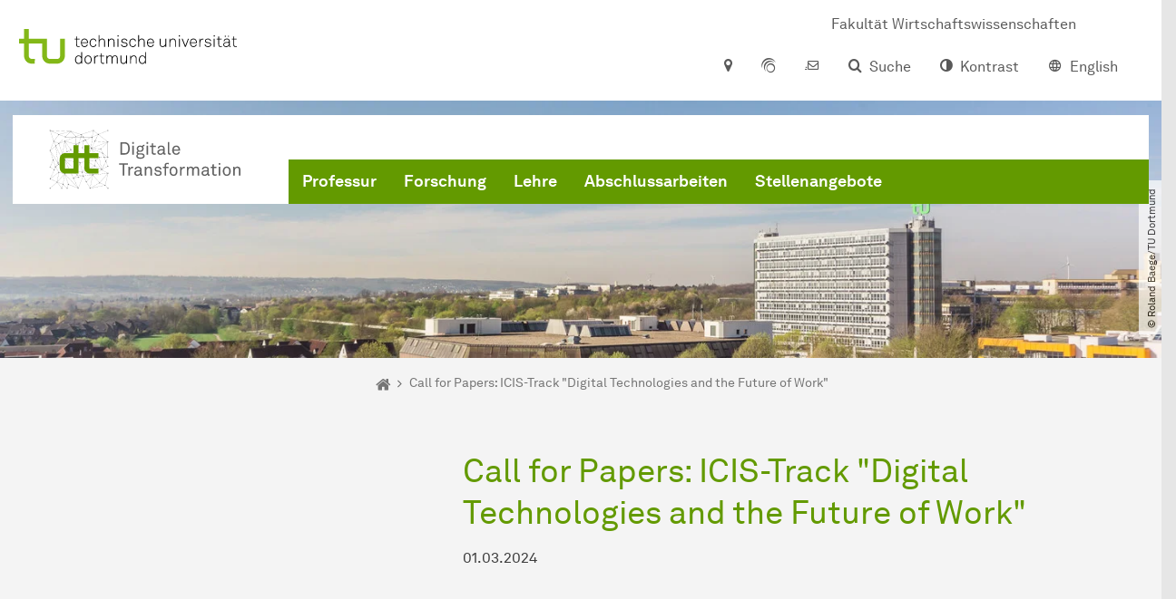

--- FILE ---
content_type: text/html; charset=utf-8
request_url: https://dt.wiwi.tu-dortmund.de/details-de/call-for-papers-icis-track-digital-technologies-and-the-future-of-work-39877/
body_size: 15598
content:
<!DOCTYPE html>
<html lang="de" class="no-js">
<head>

<meta charset="utf-8">
<!-- 
	TYPO3 CMS supported by mehrwert - https://www.mehrwert.de/

	This website is powered by TYPO3 - inspiring people to share!
	TYPO3 is a free open source Content Management Framework initially created by Kasper Skaarhoj and licensed under GNU/GPL.
	TYPO3 is copyright 1998-2026 of Kasper Skaarhoj. Extensions are copyright of their respective owners.
	Information and contribution at https://typo3.org/
-->



<title>Call for Papers: ICIS-Track &quot;Digital Technologies and the Future of Work&quot; - DT - TU Dortmund</title>
<meta http-equiv="x-ua-compatible" content="IE=edge" />
<meta name="generator" content="TYPO3 CMS" />
<meta name="viewport" content="width=device-width, initial-scale=1" />
<meta name="robots" content="index,follow" />
<meta name="author" content="TU Dortmund" />
<meta property="og:type" content="article" />
<meta property="og:title" content="Call for Papers: ICIS-Track &amp;quot;Digital Technologies and the Future of Work&amp;quot;" />
<meta property="og:site_name" content="TU Dortmund" />
<meta property="og:image" content="https://dt.wiwi.tu-dortmund.de/storages/dt-wiwi/_processed_/1/c/csm_ICIS-2024-Logo_44871407cc.png" />
<meta name="twitter:card" content="summary" />
<meta name="twitter:title" content="Call for Papers: ICIS-Track &amp;quot;Digital Technologies and the Future of Work&amp;quot;" />
<meta name="apple-mobile-web-app-capable" content="no" />
<meta name="format-detection" content="telephone=no" />
<meta name="revisit-after" content="10 days" />


<link rel="stylesheet" href="/typo3temp/assets/compressed/merged-b5c294cdf6aa677b53cf46afebe66dea-b6e1e1d4992b6c3dd9bf6081e536d9f7.css?1764087063" media="all">






<script type="text/javascript">
        var html = document.getElementsByTagName('html')[0];
        html.setAttribute('class', 'js');
    </script>


        
    



    <meta name="msapplication-square70x70logo" content="/storages/dt-wiwi/_processed_/0/d/csm_Logo-DT-RGB_3fab3f4bb8.png">
    <meta name="msapplication-square150x150logo" content="/storages/dt-wiwi/_processed_/0/d/csm_Logo-DT-RGB_958e567acd.png">
    <meta name="msapplication-square310x310logo" content="/storages/dt-wiwi/_processed_/0/d/csm_Logo-DT-RGB_fcfb269058.png">
    <meta name="msapplication-TileImage" content="/storages/dt-wiwi/_processed_/0/d/csm_Logo-DT-RGB_22bee638a6.png">
    <link rel="apple-touch-icon-precomposed" href="/storages/dt-wiwi/_processed_/0/d/csm_Logo-DT-RGB_a416a2f8e1.png">
    <link rel="apple-touch-icon-precomposed" sizes="57x57" href="/storages/dt-wiwi/_processed_/0/d/csm_Logo-DT-RGB_ff9a237ef6.png">
    <link rel="apple-touch-icon-precomposed" sizes="60x60" href="/storages/dt-wiwi/_processed_/0/d/csm_Logo-DT-RGB_3595795b5d.png">
    <link rel="apple-touch-icon-precomposed" sizes="76x76" href="/storages/dt-wiwi/_processed_/0/d/csm_Logo-DT-RGB_a050e11dd3.png">
    <link rel="apple-touch-icon-precomposed" sizes="120x120" href="/storages/dt-wiwi/_processed_/0/d/csm_Logo-DT-RGB_3c0da90e92.png">
    <link rel="apple-touch-icon-precomposed" sizes="152x152" href="/storages/dt-wiwi/_processed_/0/d/csm_Logo-DT-RGB_3befb9ddc2.png">
    <link rel="apple-touch-icon-precomposed" sizes="180x180" href="/storages/dt-wiwi/_processed_/0/d/csm_Logo-DT-RGB_a416a2f8e1.png">
    <link rel="shortcut icon" href="/storages/dt-wiwi/_processed_/0/d/csm_Logo-DT-RGB_5618d19dc1.png">
    <link rel="icon" type="image/png" sizes="64x64" href="/storages/dt-wiwi/_processed_/0/d/csm_Logo-DT-RGB_e88e07a04b.png">




<link rel="canonical" href="https://dt.wiwi.tu-dortmund.de/nachrichtendetail/call-for-papers-icis-track-digital-technologies-and-the-future-of-work-39877/"/>

<link rel="alternate" hreflang="de" href="https://dt.wiwi.tu-dortmund.de/details-de/call-for-papers-icis-track-digital-technologies-and-the-future-of-work-39877/"/>
<link rel="alternate" hreflang="en-US" href="https://dt.wiwi.tu-dortmund.de/en/details-en/call-for-papers-icis-track-digital-technologies-and-the-future-of-work-39877/"/>
<link rel="alternate" hreflang="x-default" href="https://dt.wiwi.tu-dortmund.de/details-de/call-for-papers-icis-track-digital-technologies-and-the-future-of-work-39877/"/>
</head>
<body id="p9516" class="page-9516 pagelevel-1 language-0 backendlayout-pagets__subnavigation_left_3_rows layout-0 logo-variant-3" data-page-uid="9516">




<span id="top" tabindex="-1"></span>





<div class="accessible-jump-links">
    

    
        <a href="#breadcrumb" class="visually-hidden-focusable onfocus-top-left">
            Zum Navigationspfad
        </a>
    

    

    
            <a href="#nav_container_brand" class="visually-hidden-focusable onfocus-top-left">
                Zur Navigation
            </a>
        

    <a href="#quick-access" class="visually-hidden-focusable onfocus-top-left">
        Zum Schnellzugriff
    </a>

    <a href="#footer" class="visually-hidden-focusable onfocus-top-left">
        Zum Fuß der Seite mit weiteren Services
    </a>
</div>





<a href="#content" class="visually-hidden-focusable onfocus-top-left">
    Zum Inhalt
</a>





    <div class="c-header-branding c-header-branding--visible">
        <div class="c-header-branding--mobile">
            <div class="parent-faculty">
                <a href="/">
                    
                            <img alt="Logo &quot;Digitale Transformation&quot; mit Text" src="/storages/dt-wiwi/w/bilder/Logo-DT-Text-de.svg" width="600" height="196" title="Logo &quot;Digitale Transformation&quot; mit Text" />
                        
                </a>
            </div>
        </div>
        
            
                <div class="c-header-branding--desktop">
                    <a href="https://wiwi.tu-dortmund.de/" target="_blank">
                        <span>Fakultät Wirtschaftswissenschaften</span>
                    </a>
                </div>
            
        
    </div>



    <nav class="c-quickaccess-bar c-quickaccess-bar--desktop">
        <div class="c-quickaccess-bar__left" data-nosnippet>
            <div class="site-logo logo">
                <a class="navbar-brand" href="https://www.tu-dortmund.de/">
                    <span class="visually-hidden">Zur Startseite</span>
                    <img alt="Technische Universität Dortmund" src="/typo3conf/ext/tudo_base/Resources/Public/Images/tu-dortmund-logo-claim-de.svg" width="64" height="64" />
                </a>
            </div>
        </div>
        <div class="c-quickaccess-bar__center" data-nosnippet>
            
                <nav id="quick-access" class="c-quickaccess-bar__navigation">
                    
                    
                    
                    
                    
                        


        <a title="Anfahrt &amp; Lageplan"
           href="#quickaccess-content-directions"
           class="c-quickaccess-bar__anchor toggle-offcanvas js-toggle-meta-flyout"
           aria-expanded="false"
           aria-controls="quickaccess-content-directions"
           tabindex="0">
            <span class="c-quickaccess-bar-anchor__icon quickaccess-directions" aria-hidden="true"></span>
            <span class="c-quickaccess-bar-anchor__text">Anfahrt &amp; Lageplan</span>
        </a>
    



                    
                    
                        


        

<section
    id="quickaccess-content-directions"
    class="c-quickaccess-bar__content c-quickaccess-bar__content--hidden"
    tabindex="-1"
>
    <h3 class="ml-3">Anfahrt &amp; Lageplan</h3>

    <div class="row">
        
                <div class="col-md-8">
                    












        
        

                <div id="c" class="frame frame- frame-layout- frame-type- frame-space-before-none frame-space-after-none">
                    <div class="frame-container">
                        <div class="frame-inner">
                            
                            
                                



                            
                            
                                    
                                        



                                    
                                
                            
    
        

        <div class="accordion" id="accordion-">
            
                <div class="accordion-item">
                    <div id="accordion-heading--8691" class="accordion-header">
                        <h5>
                            <a class="collapsed"
                               role="button"
                               data-bs-toggle="collapse"
                               data-parent="#accordion-"
                               href="#accordion--8691"
                               aria-expanded="false"
                               aria-controls="accordion--8691">
                                Mit dem Auto
                                <span class="icon" aria-hidden="true"></span>
                            </a>
                        </h5>
                    </div>
                    <div id="accordion--8691"
                         role="tabpanel"
                         aria-labelledby="accordion-heading--8691"
                         class="collapse ">
                        <div class="accordion-body">
                            
                                    <p>Der Campus der Technischen Uni­ver­si­tät Dort­mund liegt in der Nähe des Autobahnkreuzes Dort­mund West, wo die Sauerlandlinie A45 den Ruhrschnellweg B1/A40 kreuzt. Die Abfahrt Dort­mund-Eichlinghofen auf der A45 führt zum Campus Süd, die Abfahrt Dort­mund-Dorstfeld auf der A40 zum Campus-Nord. An beiden Ausfahrten ist die Uni­ver­si­tät ausgeschildert.</p>
<p>Um mit dem Auto vom Campus Nord zum Campus Süd zu gelangen, besteht die Ver­bin­dung über den Vogelpothsweg / die Baroper Straße. Wir empfehlen Ihnen, Ihr Auto auf einem der Parkplätze des Campus Nord abzustellen und die H-Bahn (hängende Einschienenbahn) zu nutzen, die die beiden Stand­or­te bequem verbindet.</p>
                                
                        </div>
                    </div>
                </div>
            
                <div class="accordion-item">
                    <div id="accordion-heading--8690" class="accordion-header">
                        <h5>
                            <a class="collapsed"
                               role="button"
                               data-bs-toggle="collapse"
                               data-parent="#accordion-"
                               href="#accordion--8690"
                               aria-expanded="false"
                               aria-controls="accordion--8690">
                                Mit Bus, U-Bahn und S-Bahn
                                <span class="icon" aria-hidden="true"></span>
                            </a>
                        </h5>
                    </div>
                    <div id="accordion--8690"
                         role="tabpanel"
                         aria-labelledby="accordion-heading--8690"
                         class="collapse ">
                        <div class="accordion-body">
                            
                                    <p>Direkt unter dem Campus Nord befindet sich die S-Bahn-Station „Dort­mund Uni­ver­si­tät“. Von dort fährt die S-Bahn-Linie S1 im 20- oder 30-Minuten-Takt zum Hauptbahnhof Dort­mund und in der Gegenrichtung zum Hauptbahnhof Düsseldorf über Bochum, Essen und Duisburg. Außerdem ist die Uni­ver­si­tät mit den Buslinien 445, 447 und 462 zu erreichen. Eine Fahrplanauskunft findet sich auf der Homepage des Verkehrsverbundes Rhein-Ruhr, außerdem bieten die DSW21 einen interaktiven Liniennetzplan an.</p>
                                
                        </div>
                    </div>
                </div>
            
                <div class="accordion-item">
                    <div id="accordion-heading--8689" class="accordion-header">
                        <h5>
                            <a class="collapsed"
                               role="button"
                               data-bs-toggle="collapse"
                               data-parent="#accordion-"
                               href="#accordion--8689"
                               aria-expanded="false"
                               aria-controls="accordion--8689">
                                Die H-Bahn
                                <span class="icon" aria-hidden="true"></span>
                            </a>
                        </h5>
                    </div>
                    <div id="accordion--8689"
                         role="tabpanel"
                         aria-labelledby="accordion-heading--8689"
                         class="collapse ">
                        <div class="accordion-body">
                            
                                    <p>Zu den Wahrzeichen der TU Dort­mund gehört die H-Bahn. Linie 1 verkehrt im 10-Minuten-Takt zwischen Dort­mund Eichlinghofen und dem Technologiezentrum über Campus Süd und Dort­mund Uni­ver­si­tät S, Linie 2 pendelt im 5-Minuten-Takt zwischen Campus Nord und Campus Süd. Diese Strecke legt sie in zwei Minuten zurück.</p>
                                
                        </div>
                    </div>
                </div>
            
                <div class="accordion-item">
                    <div id="accordion-heading--8688" class="accordion-header">
                        <h5>
                            <a class="collapsed"
                               role="button"
                               data-bs-toggle="collapse"
                               data-parent="#accordion-"
                               href="#accordion--8688"
                               aria-expanded="false"
                               aria-controls="accordion--8688">
                                Mit dem Flugzeug
                                <span class="icon" aria-hidden="true"></span>
                            </a>
                        </h5>
                    </div>
                    <div id="accordion--8688"
                         role="tabpanel"
                         aria-labelledby="accordion-heading--8688"
                         class="collapse ">
                        <div class="accordion-body">
                            
                                    <p>Vom Flughafen Dort­mund aus gelangt man mit dem AirportExpress innerhalb von gut 20 Minuten zum Dort­mun­der Hauptbahnhof und von dort mit der S-Bahn zur Uni­ver­si­tät. Ein größeres Angebot an inter­natio­nalen Flugverbindungen bietet der etwa 60 Ki­lo­me­ter entfernte Flughafen Düsseldorf, der direkt mit der S-Bahn vom Bahnhof der Uni­ver­si­tät zu erreichen ist.</p>
                                
                        </div>
                    </div>
                </div>
            
                <div class="accordion-item">
                    <div id="accordion-heading--15503" class="accordion-header">
                        <h5>
                            <a class="collapsed"
                               role="button"
                               data-bs-toggle="collapse"
                               data-parent="#accordion-"
                               href="#accordion--15503"
                               aria-expanded="false"
                               aria-controls="accordion--15503">
                                Auf dem Campus
                                <span class="icon" aria-hidden="true"></span>
                            </a>
                        </h5>
                    </div>
                    <div id="accordion--15503"
                         role="tabpanel"
                         aria-labelledby="accordion-heading--15503"
                         class="collapse ">
                        <div class="accordion-body">
                            
                                    <p>Die Ein­rich­tun­gen der Technischen Uni­ver­si­tät Dort­mund verteilen sich auf den größeren Campus Nord und den kleineren Campus Süd. Zudem befinden sich einige Bereiche der Hoch­schu­le im angrenzenden Technologiepark.</p>
                                
                        </div>
                    </div>
                </div>
            
                <div class="accordion-item">
                    <div id="accordion-heading--8687" class="accordion-header">
                        <h5>
                            <a class="collapsed"
                               role="button"
                               data-bs-toggle="collapse"
                               data-parent="#accordion-"
                               href="#accordion--8687"
                               aria-expanded="false"
                               aria-controls="accordion--8687">
                                Navigation und Karten
                                <span class="icon" aria-hidden="true"></span>
                            </a>
                        </h5>
                    </div>
                    <div id="accordion--8687"
                         role="tabpanel"
                         aria-labelledby="accordion-heading--8687"
                         class="collapse ">
                        <div class="accordion-body">
                            
                                    <p>Straßennavigation von und zur Technischen Universität Dortmund:</p>
<p><a href="https://routing.openstreetmap.de/?z=15&amp;center=51.491490%2C7.412250&amp;loc=51.491487%2C7.412254&amp;hl=de&amp;alt=0&amp;srv=0" title="Link zu Open Streetmap Routing Machine (OSRM)" target="_blank" class="btn btn-primary icon-btn btn-external" rel="noreferrer">OpenStreetMap Routing Machine</a></p>
<p>Das Dokument bzw. die Grafik stellen sehr vereinfacht die Autobahnen und Bundesstraßen rund um die Technische Universität Dort­mund dar:</p>
<p><a href="/storages/wiwi/wiwi/Logos/TU/TU-Umgebungskarte.pdf" title="Link zum PDF der Umgebungskarte" target="_blank" class="btn btn-primary icon-btn btn-download">Umgebungskarte (PDF)</a></p>
<p><a href="/storages/wiwi/wiwi/Logos/TU/TU-Umgebungskarte.jpg" title="Link zur Grafik der Umgebungskarte" target="_blank" class="btn btn-primary icon-btn btn-download">Umgebungskarte (Grafik)</a></p>
<p>Die Onlinekarte unterstützt beim Auffinden von und Navigieren zwischen Einrichtungen und Gebäuden auf dem Campus:</p>
<p><a href="https://www.tu-dortmund.de/campus/campusplaene/" title="Link zur interaktiven Campuskarte" target="_blank" class="btn btn-primary icon-btn btn-internal">Interaktive Campuskarte</a></p>
<p>Dieses Dokument enthält einen einfachen Campusplan in deutsch und englisch:</p>
<p><a href="/storages/zentraler_bilderpool/TU_Lageplan-deutsch-englisch.pdf" title="Link zum Campusplan (deutsch und englisch)" target="_blank" class="btn btn-primary icon-btn btn-download">Campusplan (PDF)</a></p>
                                
                        </div>
                    </div>
                </div>
            
        </div>
    

                            
                                



                            
                            
                                



                            
                        </div>
                    </div>
                </div>

            
    


                </div>
            
    </div>

    <a href="#" class="c-quickaccess-bar-content__icon icon-close" tabindex="0">
        <span class="icon" aria-hidden="true"></span>
        <span class="visually-hidden">Meta-Navigation schließen</span>
    </a>
</section>



    



                    
                    
                    
                    
                        


        <a title="ServicePortal"
           class="c-quickaccess-bar__anchor toggle-offcanvas"
           href="https://service.tu-dortmund.de/"
           target="_blank"
           rel="noreferrer"
           tabindex="0">
            <span class="c-quickaccess-bar-anchor__icon quickaccess-service-portal" aria-hidden="true"></span>
            <span class="c-quickaccess-bar-anchor__text">ServicePortal</span>
        </a>
    



                    
                    
                        


        <a title="UniMail"
           class="c-quickaccess-bar__anchor toggle-offcanvas"
           href="https://webmail.tu-dortmund.de/"
           target="_blank"
           rel="noreferrer"
           tabindex="0">
            <span class="c-quickaccess-bar-anchor__icon quickaccess-unimail" aria-hidden="true"></span>
            <span class="c-quickaccess-bar-anchor__text">UniMail</span>
        </a>
    



                    
                </nav>
            
        </div>
        <div class="c-quickaccess-bar__right" data-nosnippet>
            
                
                    


        <a title="Suche"
           href="#quickaccess-content-search"
           class="c-quickaccess-bar__anchor toggle-offcanvas js-toggle-meta-flyout"
           aria-expanded="false"
           aria-controls="quickaccess-content-search"
           tabindex="0">
            <span class="c-quickaccess-bar-anchor__icon quickaccess-search" aria-hidden="true"></span>
            <span class="c-quickaccess-bar-anchor__text">Suche</span>
        </a>
    



                
                
                    


        

<section
    id="quickaccess-content-search"
    class="c-quickaccess-bar__content c-quickaccess-bar__content--hidden"
    tabindex="-1"
    role="search"
>
    <h3>Suche</h3>

    <form class="search-form" action="/suche/">
        <div class="container">
            <div class="row">
                <div class="col mb-4">
                    <div class="input-group">
                        <label for="sterm" class="visually-hidden">Suche</label>
                        <input type="text" class="form-control" id="sterm" data-quickaccess-solr-q
                               placeholder="Suche nach Name, ..." name="tx_solr[q]">
                        <div class="input-group-append">
                            <button class="btn btn-primary icon-btn icon-search no-txt" type="submit">
                                <span class="btntxt visually-hidden">Suche</span>
                                <span class="icon" aria-hidden="true"></span>
                            </button>
                        </div>
                    </div>
                </div>
            </div>
        </div>
    </form>

    <form action="/personensuche/">
        <div class="container">
            <div class="row">
                <input type="hidden" name="tx_tudoitmc_personsearch[q]" data-quickaccess-personsearch-q>
                <div class="col mb-4">
                    <div class="input-group">
                        <button class="btn btn-primary icon-btn" type="submit">
                            <span class="btntxt">Personensuche</span>
                            <span class="icon" aria-hidden="true"></span>
                        </button>
                    </div>
                </div>
            </div>
        </div>
    </form>

    <a href="#" class="c-quickaccess-bar-content__icon icon-close" tabindex="0">
        <span class="icon" aria-hidden="true"></span>
        <span class="visually-hidden">Meta-Navigation schließen</span>
    </a>
</section>

    



                
            
            
                


        <a title="Kontrast"
           class="c-quickaccess-bar__anchor toggle-offcanvas js-contrastswitch"
           href="">
            <span class="c-quickaccess-bar-anchor__icon quickaccess-contrastswitch" aria-hidden="true"></span>
            <span class="c-quickaccess-bar-anchor__text">Kontrast</span>
        </a>
    



            
            
                
                    


        
            
                    
                        
                    
                        
                                
                                    
                                            
                                        
                                
                                    
                                            
                                                    <a tabindex="0" class="c-quickaccess-bar__anchor toggle-offcanvas" href="/en/details-en/call-for-papers-icis-track-digital-technologies-and-the-future-of-work-39877/">
                                                        <span class="c-quickaccess-bar-anchor__icon quickaccess-language quickaccess-language--en" aria-hidden="true"></span>
                                                        <span class="c-quickaccess-bar-anchor__text">English</span>
                                                    </a>
                                                
                                        
                                
                            
                    
                
        
    



                
            
        </div>
    </nav>

    <nav class="c-quickaccess-bar c-quickaccess-bar-top c-quickaccess-bar--mobile">
        <div class="site-logo logo" data-nosnippet>
            <a class="navbar-brand" href="https://www.tu-dortmund.de/">
                <span class="visually-hidden">Zur Startseite</span>
                <img alt="Technische Universität Dortmund" src="/typo3conf/ext/tudo_base/Resources/Public/Images/tu-dortmund-logo-claim-de.svg" width="64" height="64" />
            </a>
        </div>
        <div class="c-quickaccess-bar-mobile__nosnippet-container" data-nosnippet>
            
                


        <a title="Kontrast"
           class="c-quickaccess-bar__anchor toggle-offcanvas js-contrastswitch"
           href="">
            <span class="c-quickaccess-bar-anchor__icon quickaccess-contrastswitch" aria-hidden="true"></span>
            <span class="c-quickaccess-bar-anchor__text">Kontrast</span>
        </a>
    



            
            
                
                    


        
            
                    
                        
                    
                        
                                
                                    
                                            
                                        
                                
                                    
                                            
                                                    <a tabindex="0" class="c-quickaccess-bar__anchor toggle-offcanvas" href="/en/details-en/call-for-papers-icis-track-digital-technologies-and-the-future-of-work-39877/">
                                                        <span class="c-quickaccess-bar-anchor__icon quickaccess-language quickaccess-language--en" aria-hidden="true"></span>
                                                        <span class="c-quickaccess-bar-anchor__text">English</span>
                                                    </a>
                                                
                                        
                                
                            
                    
                
        
    



                
            
        </div>
    </nav>

    
        <nav class="c-quickaccess-bar c-quickaccess-bar-bottom c-quickaccess-bar--mobile">
            <div class="c-quickaccess-bar__bottom" data-nosnippet>
                <div class="c-quickaccess-bar-bottom__hamburger">
                    <div class="icon-hamburger">
                        <span class="icon" aria-hidden="true"></span>
                    </div>
                </div>

                <nav id="quick-access" class="c-quickaccess-bar__navigation">
                    <div class="c-quickaccess-bar-bottom__items">
                        
                            


        <a title="Suche"
           href="#quickaccess-content-search"
           class="c-quickaccess-bar__anchor toggle-offcanvas js-toggle-meta-flyout"
           aria-expanded="false"
           aria-controls="quickaccess-content-search"
           tabindex="0">
            <span class="c-quickaccess-bar-anchor__icon quickaccess-search" aria-hidden="true"></span>
            <span class="c-quickaccess-bar-anchor__text">Suche</span>
        </a>
    



                        
                        
                            


        

<section
    id="quickaccess-content-search"
    class="c-quickaccess-bar__content c-quickaccess-bar__content--hidden"
    tabindex="-1"
    role="search"
>
    <h3>Suche</h3>

    <form class="search-form" action="/suche/">
        <div class="container">
            <div class="row">
                <div class="col mb-4">
                    <div class="input-group">
                        <label for="sterm" class="visually-hidden">Suche</label>
                        <input type="text" class="form-control" id="sterm" data-quickaccess-solr-q
                               placeholder="Suche nach Name, ..." name="tx_solr[q]">
                        <div class="input-group-append">
                            <button class="btn btn-primary icon-btn icon-search no-txt" type="submit">
                                <span class="btntxt visually-hidden">Suche</span>
                                <span class="icon" aria-hidden="true"></span>
                            </button>
                        </div>
                    </div>
                </div>
            </div>
        </div>
    </form>

    <form action="/personensuche/">
        <div class="container">
            <div class="row">
                <input type="hidden" name="tx_tudoitmc_personsearch[q]" data-quickaccess-personsearch-q>
                <div class="col mb-4">
                    <div class="input-group">
                        <button class="btn btn-primary icon-btn" type="submit">
                            <span class="btntxt">Personensuche</span>
                            <span class="icon" aria-hidden="true"></span>
                        </button>
                    </div>
                </div>
            </div>
        </div>
    </form>

    <a href="#" class="c-quickaccess-bar-content__icon icon-close" tabindex="0">
        <span class="icon" aria-hidden="true"></span>
        <span class="visually-hidden">Meta-Navigation schließen</span>
    </a>
</section>

    



                        
                        
                        
                        
                        
                        
                        
                        
                            


        <a title="Anfahrt &amp; Lageplan"
           href="#quickaccess-content-directions"
           class="c-quickaccess-bar__anchor toggle-offcanvas js-toggle-meta-flyout"
           aria-expanded="false"
           aria-controls="quickaccess-content-directions"
           tabindex="0">
            <span class="c-quickaccess-bar-anchor__icon quickaccess-directions" aria-hidden="true"></span>
            <span class="c-quickaccess-bar-anchor__text">Anfahrt &amp; Lageplan</span>
        </a>
    



                        
                        
                            


        

<section
    id="quickaccess-content-directions"
    class="c-quickaccess-bar__content c-quickaccess-bar__content--hidden"
    tabindex="-1"
>
    <h3 class="ml-3">Anfahrt &amp; Lageplan</h3>

    <div class="row">
        
                <div class="col-md-8">
                    












        
        

                <div id="c" class="frame frame- frame-layout- frame-type- frame-space-before-none frame-space-after-none">
                    <div class="frame-container">
                        <div class="frame-inner">
                            
                            
                                



                            
                            
                                    
                                        



                                    
                                
                            
    
        

        <div class="accordion" id="accordion-">
            
                <div class="accordion-item">
                    <div id="accordion-heading--8691" class="accordion-header">
                        <h5>
                            <a class="collapsed"
                               role="button"
                               data-bs-toggle="collapse"
                               data-parent="#accordion-"
                               href="#accordion--8691"
                               aria-expanded="false"
                               aria-controls="accordion--8691">
                                Mit dem Auto
                                <span class="icon" aria-hidden="true"></span>
                            </a>
                        </h5>
                    </div>
                    <div id="accordion--8691"
                         role="tabpanel"
                         aria-labelledby="accordion-heading--8691"
                         class="collapse ">
                        <div class="accordion-body">
                            
                                    <p>Der Campus der Technischen Uni­ver­si­tät Dort­mund liegt in der Nähe des Autobahnkreuzes Dort­mund West, wo die Sauerlandlinie A45 den Ruhrschnellweg B1/A40 kreuzt. Die Abfahrt Dort­mund-Eichlinghofen auf der A45 führt zum Campus Süd, die Abfahrt Dort­mund-Dorstfeld auf der A40 zum Campus-Nord. An beiden Ausfahrten ist die Uni­ver­si­tät ausgeschildert.</p>
<p>Um mit dem Auto vom Campus Nord zum Campus Süd zu gelangen, besteht die Ver­bin­dung über den Vogelpothsweg / die Baroper Straße. Wir empfehlen Ihnen, Ihr Auto auf einem der Parkplätze des Campus Nord abzustellen und die H-Bahn (hängende Einschienenbahn) zu nutzen, die die beiden Stand­or­te bequem verbindet.</p>
                                
                        </div>
                    </div>
                </div>
            
                <div class="accordion-item">
                    <div id="accordion-heading--8690" class="accordion-header">
                        <h5>
                            <a class="collapsed"
                               role="button"
                               data-bs-toggle="collapse"
                               data-parent="#accordion-"
                               href="#accordion--8690"
                               aria-expanded="false"
                               aria-controls="accordion--8690">
                                Mit Bus, U-Bahn und S-Bahn
                                <span class="icon" aria-hidden="true"></span>
                            </a>
                        </h5>
                    </div>
                    <div id="accordion--8690"
                         role="tabpanel"
                         aria-labelledby="accordion-heading--8690"
                         class="collapse ">
                        <div class="accordion-body">
                            
                                    <p>Direkt unter dem Campus Nord befindet sich die S-Bahn-Station „Dort­mund Uni­ver­si­tät“. Von dort fährt die S-Bahn-Linie S1 im 20- oder 30-Minuten-Takt zum Hauptbahnhof Dort­mund und in der Gegenrichtung zum Hauptbahnhof Düsseldorf über Bochum, Essen und Duisburg. Außerdem ist die Uni­ver­si­tät mit den Buslinien 445, 447 und 462 zu erreichen. Eine Fahrplanauskunft findet sich auf der Homepage des Verkehrsverbundes Rhein-Ruhr, außerdem bieten die DSW21 einen interaktiven Liniennetzplan an.</p>
                                
                        </div>
                    </div>
                </div>
            
                <div class="accordion-item">
                    <div id="accordion-heading--8689" class="accordion-header">
                        <h5>
                            <a class="collapsed"
                               role="button"
                               data-bs-toggle="collapse"
                               data-parent="#accordion-"
                               href="#accordion--8689"
                               aria-expanded="false"
                               aria-controls="accordion--8689">
                                Die H-Bahn
                                <span class="icon" aria-hidden="true"></span>
                            </a>
                        </h5>
                    </div>
                    <div id="accordion--8689"
                         role="tabpanel"
                         aria-labelledby="accordion-heading--8689"
                         class="collapse ">
                        <div class="accordion-body">
                            
                                    <p>Zu den Wahrzeichen der TU Dort­mund gehört die H-Bahn. Linie 1 verkehrt im 10-Minuten-Takt zwischen Dort­mund Eichlinghofen und dem Technologiezentrum über Campus Süd und Dort­mund Uni­ver­si­tät S, Linie 2 pendelt im 5-Minuten-Takt zwischen Campus Nord und Campus Süd. Diese Strecke legt sie in zwei Minuten zurück.</p>
                                
                        </div>
                    </div>
                </div>
            
                <div class="accordion-item">
                    <div id="accordion-heading--8688" class="accordion-header">
                        <h5>
                            <a class="collapsed"
                               role="button"
                               data-bs-toggle="collapse"
                               data-parent="#accordion-"
                               href="#accordion--8688"
                               aria-expanded="false"
                               aria-controls="accordion--8688">
                                Mit dem Flugzeug
                                <span class="icon" aria-hidden="true"></span>
                            </a>
                        </h5>
                    </div>
                    <div id="accordion--8688"
                         role="tabpanel"
                         aria-labelledby="accordion-heading--8688"
                         class="collapse ">
                        <div class="accordion-body">
                            
                                    <p>Vom Flughafen Dort­mund aus gelangt man mit dem AirportExpress innerhalb von gut 20 Minuten zum Dort­mun­der Hauptbahnhof und von dort mit der S-Bahn zur Uni­ver­si­tät. Ein größeres Angebot an inter­natio­nalen Flugverbindungen bietet der etwa 60 Ki­lo­me­ter entfernte Flughafen Düsseldorf, der direkt mit der S-Bahn vom Bahnhof der Uni­ver­si­tät zu erreichen ist.</p>
                                
                        </div>
                    </div>
                </div>
            
                <div class="accordion-item">
                    <div id="accordion-heading--15503" class="accordion-header">
                        <h5>
                            <a class="collapsed"
                               role="button"
                               data-bs-toggle="collapse"
                               data-parent="#accordion-"
                               href="#accordion--15503"
                               aria-expanded="false"
                               aria-controls="accordion--15503">
                                Auf dem Campus
                                <span class="icon" aria-hidden="true"></span>
                            </a>
                        </h5>
                    </div>
                    <div id="accordion--15503"
                         role="tabpanel"
                         aria-labelledby="accordion-heading--15503"
                         class="collapse ">
                        <div class="accordion-body">
                            
                                    <p>Die Ein­rich­tun­gen der Technischen Uni­ver­si­tät Dort­mund verteilen sich auf den größeren Campus Nord und den kleineren Campus Süd. Zudem befinden sich einige Bereiche der Hoch­schu­le im angrenzenden Technologiepark.</p>
                                
                        </div>
                    </div>
                </div>
            
                <div class="accordion-item">
                    <div id="accordion-heading--8687" class="accordion-header">
                        <h5>
                            <a class="collapsed"
                               role="button"
                               data-bs-toggle="collapse"
                               data-parent="#accordion-"
                               href="#accordion--8687"
                               aria-expanded="false"
                               aria-controls="accordion--8687">
                                Navigation und Karten
                                <span class="icon" aria-hidden="true"></span>
                            </a>
                        </h5>
                    </div>
                    <div id="accordion--8687"
                         role="tabpanel"
                         aria-labelledby="accordion-heading--8687"
                         class="collapse ">
                        <div class="accordion-body">
                            
                                    <p>Straßennavigation von und zur Technischen Universität Dortmund:</p>
<p><a href="https://routing.openstreetmap.de/?z=15&amp;center=51.491490%2C7.412250&amp;loc=51.491487%2C7.412254&amp;hl=de&amp;alt=0&amp;srv=0" title="Link zu Open Streetmap Routing Machine (OSRM)" target="_blank" class="btn btn-primary icon-btn btn-external" rel="noreferrer">OpenStreetMap Routing Machine</a></p>
<p>Das Dokument bzw. die Grafik stellen sehr vereinfacht die Autobahnen und Bundesstraßen rund um die Technische Universität Dort­mund dar:</p>
<p><a href="/storages/wiwi/wiwi/Logos/TU/TU-Umgebungskarte.pdf" title="Link zum PDF der Umgebungskarte" target="_blank" class="btn btn-primary icon-btn btn-download">Umgebungskarte (PDF)</a></p>
<p><a href="/storages/wiwi/wiwi/Logos/TU/TU-Umgebungskarte.jpg" title="Link zur Grafik der Umgebungskarte" target="_blank" class="btn btn-primary icon-btn btn-download">Umgebungskarte (Grafik)</a></p>
<p>Die Onlinekarte unterstützt beim Auffinden von und Navigieren zwischen Einrichtungen und Gebäuden auf dem Campus:</p>
<p><a href="https://www.tu-dortmund.de/campus/campusplaene/" title="Link zur interaktiven Campuskarte" target="_blank" class="btn btn-primary icon-btn btn-internal">Interaktive Campuskarte</a></p>
<p>Dieses Dokument enthält einen einfachen Campusplan in deutsch und englisch:</p>
<p><a href="/storages/zentraler_bilderpool/TU_Lageplan-deutsch-englisch.pdf" title="Link zum Campusplan (deutsch und englisch)" target="_blank" class="btn btn-primary icon-btn btn-download">Campusplan (PDF)</a></p>
                                
                        </div>
                    </div>
                </div>
            
        </div>
    

                            
                                



                            
                            
                                



                            
                        </div>
                    </div>
                </div>

            
    


                </div>
            
    </div>

    <a href="#" class="c-quickaccess-bar-content__icon icon-close" tabindex="0">
        <span class="icon" aria-hidden="true"></span>
        <span class="visually-hidden">Meta-Navigation schließen</span>
    </a>
</section>



    



                        
                        
                            


        <a title="ServicePortal"
           class="c-quickaccess-bar__anchor toggle-offcanvas"
           href="https://service.tu-dortmund.de/"
           target="_blank"
           rel="noreferrer"
           tabindex="0">
            <span class="c-quickaccess-bar-anchor__icon quickaccess-service-portal" aria-hidden="true"></span>
            <span class="c-quickaccess-bar-anchor__text">ServicePortal</span>
        </a>
    



                        
                        
                            


        <a title="UniMail"
           class="c-quickaccess-bar__anchor toggle-offcanvas"
           href="https://webmail.tu-dortmund.de/"
           target="_blank"
           rel="noreferrer"
           tabindex="0">
            <span class="c-quickaccess-bar-anchor__icon quickaccess-unimail" aria-hidden="true"></span>
            <span class="c-quickaccess-bar-anchor__text">UniMail</span>
        </a>
    



                        
                    </div>
                </nav>
            </div>
        </nav>
    




<div class="wrapper">
    
    
    


    <header class="c-header">
        <div class="site-nav site-nav-main nav-main-overlay" data-nosnippet>
            <div id="nav_main" class="nav-main nav-main--offset-faculty">
                <div class="c-navigation c-navigation--desktop">
                    
    <nav class="nav-main-inner navbar navbar-expand-lg" aria-label="Navigationsübersicht">

        <div class="site-logo logo site-logo-faculty site-logo-faculty-img">
            <a class="navbar-brand" href="/">
                <span class="visually-hidden">Zur Startseite</span>
                
                        <img data-no-inject="" alt="Logo &quot;Digitale Transformation&quot; mit Text" src="/storages/dt-wiwi/w/bilder/Logo-DT-Text-de.svg" width="215" height="70" title="Logo &quot;Digitale Transformation&quot; mit Text" />
                    
            </a>
        </div>

        <div class="header-navigation-bar" id="navbar_supported_content">
            
                    
    <div id="nav_container_brand" class="nav-container" tabindex="-1">
        


    <ul class="nav navbar-nav navbar-main menu menu--brand menu--level-1" data-header="navigation">
        
            
        <li class="nav-item nav-item--level-1  dropdown has-sub-navigation"
            data-page-uid="9506">
            
                    
    <a class="nav-link dropdown-toggle"
       data-bs-toggle="dropdown" aria-haspopup="true" aria-expanded="false" data-bs-target="#university-dropdown-9506"
       href="/professur/" >
    Professur
    </a>

    <div class="dropdown-container dropdown-container--offset" id="university-dropdown-9506">
        <div class="dropdown-menu">
            <div class="dropdown-menu__content">
                <div class="teaser">
                    <div class="teaser__image">
                        
                            
                                
                                
                                
                                

                                
                                        <picture><source srcset="/storages/dt-wiwi/_processed_/0/6/csm_Logo-DT-RGB-hell_39d706faef.png 1x, /storages/dt-wiwi/_processed_/0/6/csm_Logo-DT-RGB-hell_3fdb4ff484.png 2x, /storages/dt-wiwi/_processed_/0/6/csm_Logo-DT-RGB-hell_0dcf2ec429.png 3x" media="(min-width: 1024px), (min-width: 576px) and (max-width: 1023px), (max-width: 575px)" /><img src="/storages/dt-wiwi/_processed_/0/6/csm_Logo-DT-RGB-hell_39d706faef.png" alt="Logo &quot;Digitale Transformation&quot;" title="Logo &quot;Digitale Transformation&quot;" class="img-fluid" loading="eager" width="292" height="290" /></picture>
                                    
                            
                        
                    </div>
                    <div class="teaser__text">
                        <p>
                            
                        </p>
                    </div>
                </div>
            </div>

            <div class="dropdown-menu__menu">
                <ul class="menu menu--level-2">
                    <li class="nav-item nav-item--level-2">
                        <a class="nav-link nav-link--level-2-title"
                           href="/professur/" >
                            Professur
                        </a>
                    </li>
                    
                        
                                <li class="nav-item nav-item--level-2  ">
                                    
                                            <div class="nav-link-container">
                                                <a class="nav-link"
                                                   href="/professur/aktuelles/" >
                                                Aktuelles
                                                </a>

                                                <a href="#"
                                                   class="nav-link menu-toggle btn icon-btn no-txt icon-angle-right"
                                                   data-bs-toggle="menu-9511"
                                                   aria-haspopup="true"
                                                   aria-expanded="false"
                                                   aria-controls="menu-9511">
                                                    <span class="icon" aria-hidden="true"></span>
                                                    <span class="visually-hidden">
                                                        Unterpunkte zu „Aktuelles“ anzeigen
                                                    </span>
                                                </a>
                                            </div>

                                            <ul id="menu-9511" class="menu menu--level-3">
                                                
                                                    
                                                            <li class="nav-item nav-item--level-3  ">
                                                                
                                                                        <a class="nav-link"
                                                                           href="/professur/aktuelles/allgemeines/" >
                                                                        Allgemeines
                                                                        </a>
                                                                    
                                                            </li>
                                                        
                                                
                                                    
                                                            <li class="nav-item nav-item--level-3  ">
                                                                
                                                                        <a class="nav-link"
                                                                           href="/professur/aktuelles/aus-der-forschung/" >
                                                                        ... aus der Forschung
                                                                        </a>
                                                                    
                                                            </li>
                                                        
                                                
                                                    
                                                            <li class="nav-item nav-item--level-3  ">
                                                                
                                                                        <a class="nav-link"
                                                                           href="/professur/aktuelles/aus-der-lehre/" >
                                                                        ... aus der Lehre
                                                                        </a>
                                                                    
                                                            </li>
                                                        
                                                
                                            </ul>
                                        
                                </li>
                            
                    
                        
                                <li class="nav-item nav-item--level-2  ">
                                    
                                            <a class="nav-link"
                                               href="/professur/team/" >
                                            Team
                                            </a>
                                        
                                </li>
                            
                    
                        
                                <li class="nav-item nav-item--level-2  ">
                                    
                                            <a class="nav-link"
                                               href="/stellenangebote/" >
                                            Stellenangebote
                                            </a>
                                        
                                </li>
                            
                    
                </ul>
            </div>
        </div>
    </div>

    <a href="#" class="btn icon-btn no-txt sub-navigation-trigger d-lg-none">
        <span class="visually-hidden"> Unterpunkte zu „Professur“ anzeigen</span>
        <span class="icon" aria-hidden="true"></span>
    </a>

                
        </li>
    

            
        <li class="nav-item nav-item--level-1  dropdown has-sub-navigation"
            data-page-uid="9488">
            
                    
    <a class="nav-link dropdown-toggle"
       data-bs-toggle="dropdown" aria-haspopup="true" aria-expanded="false" data-bs-target="#university-dropdown-9488"
       href="/forschung/" >
    Forschung
    </a>

    <div class="dropdown-container dropdown-container--offset" id="university-dropdown-9488">
        <div class="dropdown-menu">
            <div class="dropdown-menu__content">
                <div class="teaser">
                    <div class="teaser__image">
                        
                            
                                
                                
                                
                                

                                
                                        <picture><source srcset="/storages/dt-wiwi/_processed_/0/6/csm_Logo-DT-RGB-hell_39d706faef.png 1x, /storages/dt-wiwi/_processed_/0/6/csm_Logo-DT-RGB-hell_3fdb4ff484.png 2x, /storages/dt-wiwi/_processed_/0/6/csm_Logo-DT-RGB-hell_0dcf2ec429.png 3x" media="(min-width: 1024px), (min-width: 576px) and (max-width: 1023px), (max-width: 575px)" /><img src="/storages/dt-wiwi/_processed_/0/6/csm_Logo-DT-RGB-hell_39d706faef.png" alt="Logo &quot;Digitale Transformation&quot;" title="Logo &quot;Digitale Transformation&quot;" class="img-fluid" loading="eager" width="292" height="290" /></picture>
                                    
                            
                        
                    </div>
                    <div class="teaser__text">
                        <p>
                            
                        </p>
                    </div>
                </div>
            </div>

            <div class="dropdown-menu__menu">
                <ul class="menu menu--level-2">
                    <li class="nav-item nav-item--level-2">
                        <a class="nav-link nav-link--level-2-title"
                           href="/forschung/" >
                            Forschung
                        </a>
                    </li>
                    
                        
                                <li class="nav-item nav-item--level-2  ">
                                    
                                            <a class="nav-link"
                                               href="/forschung/forschungsschwerpunkte/" >
                                            Forschungsschwerpunkte
                                            </a>
                                        
                                </li>
                            
                    
                        
                                <li class="nav-item nav-item--level-2  ">
                                    
                                            <div class="nav-link-container">
                                                <a class="nav-link"
                                                   href="/forschung/forschungsprojekte/" >
                                                Forschungsprojekte
                                                </a>

                                                <a href="#"
                                                   class="nav-link menu-toggle btn icon-btn no-txt icon-angle-right"
                                                   data-bs-toggle="menu-9493"
                                                   aria-haspopup="true"
                                                   aria-expanded="false"
                                                   aria-controls="menu-9493">
                                                    <span class="icon" aria-hidden="true"></span>
                                                    <span class="visually-hidden">
                                                        Unterpunkte zu „Forschungsprojekte“ anzeigen
                                                    </span>
                                                </a>
                                            </div>

                                            <ul id="menu-9493" class="menu menu--level-3">
                                                
                                                    
                                                            <li class="nav-item nav-item--level-3  ">
                                                                
                                                                        <a class="nav-link"
                                                                           href="/forschung/forschungsprojekte/flowar/" >
                                                                        flowAR
                                                                        </a>
                                                                    
                                                            </li>
                                                        
                                                
                                                    
                                                            <li class="nav-item nav-item--level-3  ">
                                                                
                                                                        <a class="nav-link"
                                                                           href="/forschung/forschungsprojekte/integreat/" >
                                                                        Integreat
                                                                        </a>
                                                                    
                                                            </li>
                                                        
                                                
                                                    
                                                            <li class="nav-item nav-item--level-3  ">
                                                                
                                                                        <a class="nav-link"
                                                                           href="/forschung/forschungsprojekte/opt-in/" >
                                                                        Opt-IN
                                                                        </a>
                                                                    
                                                            </li>
                                                        
                                                
                                                    
                                                            <li class="nav-item nav-item--level-3  ">
                                                                
                                                                        <a class="nav-link"
                                                                           href="/forschung/forschungsprojekte/platform-power/" >
                                                                        PlatformPower
                                                                        </a>
                                                                    
                                                            </li>
                                                        
                                                
                                                    
                                                            <li class="nav-item nav-item--level-3  ">
                                                                
                                                                        <a class="nav-link"
                                                                           href="/forschung/forschungsprojekte/it-workforce-curation/" >
                                                                        IT Workforce Curation
                                                                        </a>
                                                                    
                                                            </li>
                                                        
                                                
                                                    
                                                            <li class="nav-item nav-item--level-3  ">
                                                                
                                                                        <a class="nav-link"
                                                                           href="/forschung/forschungsprojekte/ruhr-school-of-design-thinking/" >
                                                                        Ruhr School of Design Thinking
                                                                        </a>
                                                                    
                                                            </li>
                                                        
                                                
                                                    
                                                            <li class="nav-item nav-item--level-3  ">
                                                                
                                                                        <a class="nav-link"
                                                                           href="/forschung/forschungsprojekte/wertschoepfung-mit-generativer-ki/" >
                                                                        Wertschöpfung mit generativer KI
                                                                        </a>
                                                                    
                                                            </li>
                                                        
                                                
                                                    
                                                            <li class="nav-item nav-item--level-3  ">
                                                                
                                                                        <a class="nav-link"
                                                                           href="/forschung/forschungsprojekte/dfg-projekt-zu-digitaler-arbeit/" >
                                                                        DFG Projekt zu Digitaler Arbeit
                                                                        </a>
                                                                    
                                                            </li>
                                                        
                                                
                                                    
                                                            <li class="nav-item nav-item--level-3  ">
                                                                
                                                                        <a class="nav-link"
                                                                           href="/forschung/forschungsprojekte/wizard/" >
                                                                        WizARd
                                                                        </a>
                                                                    
                                                            </li>
                                                        
                                                
                                                    
                                                            <li class="nav-item nav-item--level-3  ">
                                                                
                                                                        <a class="nav-link"
                                                                           href="/forschung/forschungsprojekte/mentorinn/" >
                                                                        MentorInn
                                                                        </a>
                                                                    
                                                            </li>
                                                        
                                                
                                                    
                                                            <li class="nav-item nav-item--level-3  ">
                                                                
                                                                        <a class="nav-link"
                                                                           href="/forschung/forschungsprojekte/ngcert/" >
                                                                        NGCert
                                                                        </a>
                                                                    
                                                            </li>
                                                        
                                                
                                                    
                                                            <li class="nav-item nav-item--level-3  ">
                                                                
                                                                        <a class="nav-link"
                                                                           href="/forschung/forschungsprojekte/excell/" >
                                                                        ExCELL
                                                                        </a>
                                                                    
                                                            </li>
                                                        
                                                
                                                    
                                                            <li class="nav-item nav-item--level-3  ">
                                                                
                                                                        <a class="nav-link"
                                                                           href="/forschung/forschungsprojekte/cvlba/" >
                                                                        CVLBA
                                                                        </a>
                                                                    
                                                            </li>
                                                        
                                                
                                                    
                                                            <li class="nav-item nav-item--level-3  ">
                                                                
                                                                        <a class="nav-link"
                                                                           href="/forschung/forschungsprojekte/arinflex/" >
                                                                        ARinFLEX
                                                                        </a>
                                                                    
                                                            </li>
                                                        
                                                
                                            </ul>
                                        
                                </li>
                            
                    
                        
                                <li class="nav-item nav-item--level-2  ">
                                    
                                            <a class="nav-link"
                                               href="/forschung/veroeffentlichungen/" >
                                            Veröffentlichungen
                                            </a>
                                        
                                </li>
                            
                    
                </ul>
            </div>
        </div>
    </div>

    <a href="#" class="btn icon-btn no-txt sub-navigation-trigger d-lg-none">
        <span class="visually-hidden"> Unterpunkte zu „Forschung“ anzeigen</span>
        <span class="icon" aria-hidden="true"></span>
    </a>

                
        </li>
    

            
        <li class="nav-item nav-item--level-1  dropdown has-sub-navigation"
            data-page-uid="9497">
            
                    
    <a class="nav-link dropdown-toggle"
       data-bs-toggle="dropdown" aria-haspopup="true" aria-expanded="false" data-bs-target="#university-dropdown-9497"
       href="/lehre/" >
    Lehre
    </a>

    <div class="dropdown-container dropdown-container--offset" id="university-dropdown-9497">
        <div class="dropdown-menu">
            <div class="dropdown-menu__content">
                <div class="teaser">
                    <div class="teaser__image">
                        
                            
                                
                                
                                
                                

                                
                                        <picture><source srcset="/storages/dt-wiwi/_processed_/0/6/csm_Logo-DT-RGB-hell_39d706faef.png 1x, /storages/dt-wiwi/_processed_/0/6/csm_Logo-DT-RGB-hell_3fdb4ff484.png 2x, /storages/dt-wiwi/_processed_/0/6/csm_Logo-DT-RGB-hell_0dcf2ec429.png 3x" media="(min-width: 1024px), (min-width: 576px) and (max-width: 1023px), (max-width: 575px)" /><img src="/storages/dt-wiwi/_processed_/0/6/csm_Logo-DT-RGB-hell_39d706faef.png" alt="Logo &quot;Digitale Transformation&quot;" title="Logo &quot;Digitale Transformation&quot;" class="img-fluid" loading="eager" width="292" height="290" /></picture>
                                    
                            
                        
                    </div>
                    <div class="teaser__text">
                        <p>
                            
                        </p>
                    </div>
                </div>
            </div>

            <div class="dropdown-menu__menu">
                <ul class="menu menu--level-2">
                    <li class="nav-item nav-item--level-2">
                        <a class="nav-link nav-link--level-2-title"
                           href="/lehre/" >
                            Lehre
                        </a>
                    </li>
                    
                        
                                <li class="nav-item nav-item--level-2  ">
                                    
                                            <div class="nav-link-container">
                                                <a class="nav-link"
                                                   href="/lehre/lehrveranstaltungen/" >
                                                Lehrveranstaltungen
                                                </a>

                                                <a href="#"
                                                   class="nav-link menu-toggle btn icon-btn no-txt icon-angle-right"
                                                   data-bs-toggle="menu-9501"
                                                   aria-haspopup="true"
                                                   aria-expanded="false"
                                                   aria-controls="menu-9501">
                                                    <span class="icon" aria-hidden="true"></span>
                                                    <span class="visually-hidden">
                                                        Unterpunkte zu „Lehrveranstaltungen“ anzeigen
                                                    </span>
                                                </a>
                                            </div>

                                            <ul id="menu-9501" class="menu menu--level-3">
                                                
                                                    
                                                            <li class="nav-item nav-item--level-3  ">
                                                                
                                                                        <div class="nav-link-container">
                                                                            <a class="nav-link"
                                                                               href="/lehre/lehrveranstaltungen/wintersemester-2025/26/" >
                                                                            Wintersemester 2025/2026
                                                                            </a>

                                                                            <a href="#"
                                                                               class="nav-link menu-toggle btn icon-btn no-txt icon-angle-right"
                                                                               data-toggle="menu-110000"
                                                                               aria-haspopup="true"
                                                                               aria-expanded="false"
                                                                               aria-controls="menu-110000">
                                                                                <span class="icon" aria-hidden="true"></span>
                                                                                <span class="visually-hidden">
                                                                                    Unterpunkte zu „Wintersemester 2025/2026“ anzeigen
                                                                                </span>
                                                                            </a>
                                                                        </div>

                                                                        <ul id="menu-110000" class="menu menu--level-4">
                                                                            
                                                                                
                                                                                        <li class="nav-item nav-item--level-4  ">
                                                                                            <a class="nav-link"
                                                                                               href="/lehre/lehrveranstaltungen/wintersemester-2025/26/bachelor-digital-business/" >
                                                                                            Bachelor: Digital Business
                                                                                            </a>
                                                                                        </li>
                                                                                    
                                                                            
                                                                                
                                                                                        <li class="nav-item nav-item--level-4  ">
                                                                                            <a class="nav-link"
                                                                                               href="/lehre/lehrveranstaltungen/wintersemester-2025/26/bachelor-seminar/" >
                                                                                            Bachelor: Seminar
                                                                                            </a>
                                                                                        </li>
                                                                                    
                                                                            
                                                                                
                                                                                        <li class="nav-item nav-item--level-4  ">
                                                                                            <a class="nav-link"
                                                                                               href="/lehre/lehrveranstaltungen/wintersemester-2025/26/master-digitale-arbeit/" >
                                                                                            Master: Digitale Arbeit
                                                                                            </a>
                                                                                        </li>
                                                                                    
                                                                            
                                                                                
                                                                                        <li class="nav-item nav-item--level-4  ">
                                                                                            <a class="nav-link"
                                                                                               href="/lehre/lehrveranstaltungen/wintersemester-2025/26/master-seminar/" >
                                                                                            Master: Seminar
                                                                                            </a>
                                                                                        </li>
                                                                                    
                                                                            
                                                                                
                                                                                        <li class="nav-item nav-item--level-4  ">
                                                                                            <a class="nav-link"
                                                                                               href="/lehre/lehrveranstaltungen/wintersemester-2024/25/phd-research-methods-in-information-systems-1/" >
                                                                                            PhD: Research Methods in Information Systems
                                                                                            </a>
                                                                                        </li>
                                                                                    
                                                                            
                                                                        </ul>
                                                                    
                                                            </li>
                                                        
                                                
                                                    
                                                            <li class="nav-item nav-item--level-3  ">
                                                                
                                                                        <div class="nav-link-container">
                                                                            <a class="nav-link"
                                                                               href="/lehre/lehrveranstaltungen/sommersemester-2026/" >
                                                                            Sommersemester 2026
                                                                            </a>

                                                                            <a href="#"
                                                                               class="nav-link menu-toggle btn icon-btn no-txt icon-angle-right"
                                                                               data-toggle="menu-114241"
                                                                               aria-haspopup="true"
                                                                               aria-expanded="false"
                                                                               aria-controls="menu-114241">
                                                                                <span class="icon" aria-hidden="true"></span>
                                                                                <span class="visually-hidden">
                                                                                    Unterpunkte zu „Sommersemester 2026“ anzeigen
                                                                                </span>
                                                                            </a>
                                                                        </div>

                                                                        <ul id="menu-114241" class="menu menu--level-4">
                                                                            
                                                                                
                                                                                        <li class="nav-item nav-item--level-4  ">
                                                                                            <a class="nav-link"
                                                                                               href="/lehre/lehrveranstaltungen/sommersemester-2026/bachelor-digitalisierung/" >
                                                                                            Bachelor: Digitalisierung
                                                                                            </a>
                                                                                        </li>
                                                                                    
                                                                            
                                                                                
                                                                                        <li class="nav-item nav-item--level-4  ">
                                                                                            <a class="nav-link"
                                                                                               href="/lehre/lehrveranstaltungen/sommersemester-2026/bachelor-seminar/" >
                                                                                            Bachelor: Seminar
                                                                                            </a>
                                                                                        </li>
                                                                                    
                                                                            
                                                                                
                                                                                        <li class="nav-item nav-item--level-4  ">
                                                                                            <a class="nav-link"
                                                                                               href="/lehre/lehrveranstaltungen/sommersemester-2026/master-digital-platforms/" >
                                                                                            Master: Digital Platforms
                                                                                            </a>
                                                                                        </li>
                                                                                    
                                                                            
                                                                        </ul>
                                                                    
                                                            </li>
                                                        
                                                
                                                    
                                                            <li class="nav-item nav-item--level-3  ">
                                                                
                                                                        <a class="nav-link"
                                                                           href="/lehre/lehrveranstaltungen/wissenschaftliches-arbeiten/" >
                                                                        Wissenschaftliches Arbeiten
                                                                        </a>
                                                                    
                                                            </li>
                                                        
                                                
                                                    
                                                            <li class="nav-item nav-item--level-3  ">
                                                                
                                                                        <a class="nav-link"
                                                                           href="/lehre/wintersemester-2020/2021/bachelor/projektseminar/" >
                                                                        Projektseminar
                                                                        </a>
                                                                    
                                                            </li>
                                                        
                                                
                                            </ul>
                                        
                                </li>
                            
                    
                        
                                <li class="nav-item nav-item--level-2  ">
                                    
                                            <div class="nav-link-container">
                                                <a class="nav-link"
                                                   href="/lehre/abschlussarbeiten/" >
                                                Abschlussarbeiten
                                                </a>

                                                <a href="#"
                                                   class="nav-link menu-toggle btn icon-btn no-txt icon-angle-right"
                                                   data-bs-toggle="menu-94286"
                                                   aria-haspopup="true"
                                                   aria-expanded="false"
                                                   aria-controls="menu-94286">
                                                    <span class="icon" aria-hidden="true"></span>
                                                    <span class="visually-hidden">
                                                        Unterpunkte zu „Abschlussarbeiten“ anzeigen
                                                    </span>
                                                </a>
                                            </div>

                                            <ul id="menu-94286" class="menu menu--level-3">
                                                
                                                    
                                                            <li class="nav-item nav-item--level-3  ">
                                                                
                                                                        <a class="nav-link"
                                                                           href="/lehre/abschlussarbeiten/bachelor/" >
                                                                        Bachelor
                                                                        </a>
                                                                    
                                                            </li>
                                                        
                                                
                                                    
                                                            <li class="nav-item nav-item--level-3  ">
                                                                
                                                                        <a class="nav-link"
                                                                           href="/lehre/abschlussarbeiten/master/" >
                                                                        Master
                                                                        </a>
                                                                    
                                                            </li>
                                                        
                                                
                                            </ul>
                                        
                                </li>
                            
                    
                        
                                <li class="nav-item nav-item--level-2  ">
                                    
                                            <a class="nav-link"
                                               href="/lehre/wirtschaftsinformatik-studieren/" >
                                            Wirtschaftsinformatik studieren
                                            </a>
                                        
                                </li>
                            
                    
                </ul>
            </div>
        </div>
    </div>

    <a href="#" class="btn icon-btn no-txt sub-navigation-trigger d-lg-none">
        <span class="visually-hidden"> Unterpunkte zu „Lehre“ anzeigen</span>
        <span class="icon" aria-hidden="true"></span>
    </a>

                
        </li>
    

            
        <li class="nav-item nav-item--level-1  "
            data-page-uid="64553">
            
                    
    <a class="nav-link"
       href="/lehre/abschlussarbeiten/" >
    Abschlussarbeiten
    </a>

                
        </li>
    

            
        <li class="nav-item nav-item--level-1  "
            data-page-uid="9507">
            
                    
    <a class="nav-link"
       href="/stellenangebote/" >
    Stellenangebote
    </a>

                
        </li>
    

</ul>










    </div>

                
        </div>
    </nav>

                </div>
                <nav class="c-navigation c-navigation--mobile c-navigation--hidden"
                     aria-label="Navigationsübersicht">
                    <div class="c-navigation-mobile__container" id="navbar_supported_content">
                        
                                
    <div id="nav_container_default" class="nav-container" tabindex="-1">
        


    <ul class="menu--level-1" data-header="targetgroups">
        
            
                    <li class="nav-item nav-item--level-1 has-sub-navigation"
                        data-page-uid="9506">
                        
                                
    <a href="#"
       class="menu-toggle btn icon-btn icon-angle-right js-menu-toggle"
       data-bs-toggle="targetgroup-dropdown-9506"
       aria-haspopup="true"
       aria-expanded="false"
       aria-controls="targetgroup-dropdown-9506">
        <span class="icon" aria-hidden="true"></span>
        <span class="btntxt">
            Professur
        </span>
    </a>

    <div class="c-navigation-mobile__submenu animation-slide-left c-navigation-mobile-submenu--hidden" id="targetgroup-dropdown-9506">
        <ul class="menu menu--level-2">
            <a href="#" class="c-navigation-mobile-submenu-back level-1">Hauptmenü</a>
            <a href="/professur/" class="c-navigation-mobile-active-menu level-3">Professur</a>
            
                
                        <li class="nav-item nav-item--level-2  has-sub-navigation">
                            
                                    <div class="nav-link-container">
                                        <a href="#"
                                           class="menu-toggle--level-2 btn icon-btn icon-angle-right js-menu-toggle"
                                           data-bs-toggle="menu-9511"
                                           aria-haspopup="true"
                                           aria-expanded="false"
                                           aria-controls="menu-9511">
                                            <span class="icon" aria-hidden="true"></span>
                                            <span class="btntxt">
                                                Aktuelles
                                            </span>
                                        </a>
                                        <div class="c-navigation-mobile__submenu animation-slide-left c-navigation-mobile-submenu--hidden" id="menu-9511">
                                            <ul id="menu-9511" class="menu menu--level-3">
                                                <a href="#" class="c-navigation-mobile-submenu-back level-2">Professur</a>
                                                <a href="/professur/aktuelles/" class="c-navigation-mobile-active-menu level-3">Aktuelles</a>
                                                
                                                    
                                                            <li class="nav-item nav-item--level-3 has-sub-navigation">
                                                                
                                                                        <a class="nav-link"
                                                                           href="/professur/aktuelles/allgemeines/" >
                                                                        Allgemeines
                                                                        </a>
                                                                    
                                                            </li>
                                                        
                                                
                                                    
                                                            <li class="nav-item nav-item--level-3 has-sub-navigation">
                                                                
                                                                        <a class="nav-link"
                                                                           href="/professur/aktuelles/aus-der-forschung/" >
                                                                        ... aus der Forschung
                                                                        </a>
                                                                    
                                                            </li>
                                                        
                                                
                                                    
                                                            <li class="nav-item nav-item--level-3 has-sub-navigation">
                                                                
                                                                        <a class="nav-link"
                                                                           href="/professur/aktuelles/aus-der-lehre/" >
                                                                        ... aus der Lehre
                                                                        </a>
                                                                    
                                                            </li>
                                                        
                                                
                                            </ul>
                                        </div>
                                    </div>
                                
                        </li>
                    
            
                
                        <li class="nav-item nav-item--level-2  has-sub-navigation">
                            
                                    <a class="nav-link"
                                       href="/professur/team/" >
                                    Team
                                    </a>
                                
                        </li>
                    
            
                
                        <li class="nav-item nav-item--level-2  has-sub-navigation">
                            
                                    <a class="nav-link"
                                       href="/stellenangebote/" >
                                    Stellenangebote
                                    </a>
                                
                        </li>
                    
            
        </ul>
    </div>

                            
                    </li>
                
        
            
                    <li class="nav-item nav-item--level-1 has-sub-navigation"
                        data-page-uid="9488">
                        
                                
    <a href="#"
       class="menu-toggle btn icon-btn icon-angle-right js-menu-toggle"
       data-bs-toggle="targetgroup-dropdown-9488"
       aria-haspopup="true"
       aria-expanded="false"
       aria-controls="targetgroup-dropdown-9488">
        <span class="icon" aria-hidden="true"></span>
        <span class="btntxt">
            Forschung
        </span>
    </a>

    <div class="c-navigation-mobile__submenu animation-slide-left c-navigation-mobile-submenu--hidden" id="targetgroup-dropdown-9488">
        <ul class="menu menu--level-2">
            <a href="#" class="c-navigation-mobile-submenu-back level-1">Hauptmenü</a>
            <a href="/forschung/" class="c-navigation-mobile-active-menu level-3">Forschung</a>
            
                
                        <li class="nav-item nav-item--level-2  has-sub-navigation">
                            
                                    <a class="nav-link"
                                       href="/forschung/forschungsschwerpunkte/" >
                                    Forschungsschwerpunkte
                                    </a>
                                
                        </li>
                    
            
                
                        <li class="nav-item nav-item--level-2  has-sub-navigation">
                            
                                    <div class="nav-link-container">
                                        <a href="#"
                                           class="menu-toggle--level-2 btn icon-btn icon-angle-right js-menu-toggle"
                                           data-bs-toggle="menu-9493"
                                           aria-haspopup="true"
                                           aria-expanded="false"
                                           aria-controls="menu-9493">
                                            <span class="icon" aria-hidden="true"></span>
                                            <span class="btntxt">
                                                Forschungsprojekte
                                            </span>
                                        </a>
                                        <div class="c-navigation-mobile__submenu animation-slide-left c-navigation-mobile-submenu--hidden" id="menu-9493">
                                            <ul id="menu-9493" class="menu menu--level-3">
                                                <a href="#" class="c-navigation-mobile-submenu-back level-2">Forschung</a>
                                                <a href="/forschung/forschungsprojekte/" class="c-navigation-mobile-active-menu level-3">Forschungsprojekte</a>
                                                
                                                    
                                                            <li class="nav-item nav-item--level-3 has-sub-navigation">
                                                                
                                                                        <a class="nav-link"
                                                                           href="/forschung/forschungsprojekte/flowar/" >
                                                                        flowAR
                                                                        </a>
                                                                    
                                                            </li>
                                                        
                                                
                                                    
                                                            <li class="nav-item nav-item--level-3 has-sub-navigation">
                                                                
                                                                        <a class="nav-link"
                                                                           href="/forschung/forschungsprojekte/integreat/" >
                                                                        Integreat
                                                                        </a>
                                                                    
                                                            </li>
                                                        
                                                
                                                    
                                                            <li class="nav-item nav-item--level-3 has-sub-navigation">
                                                                
                                                                        <a class="nav-link"
                                                                           href="/forschung/forschungsprojekte/opt-in/" >
                                                                        Opt-IN
                                                                        </a>
                                                                    
                                                            </li>
                                                        
                                                
                                                    
                                                            <li class="nav-item nav-item--level-3 has-sub-navigation">
                                                                
                                                                        <a class="nav-link"
                                                                           href="/forschung/forschungsprojekte/platform-power/" >
                                                                        PlatformPower
                                                                        </a>
                                                                    
                                                            </li>
                                                        
                                                
                                                    
                                                            <li class="nav-item nav-item--level-3 has-sub-navigation">
                                                                
                                                                        <a class="nav-link"
                                                                           href="/forschung/forschungsprojekte/it-workforce-curation/" >
                                                                        IT Workforce Curation
                                                                        </a>
                                                                    
                                                            </li>
                                                        
                                                
                                                    
                                                            <li class="nav-item nav-item--level-3 has-sub-navigation">
                                                                
                                                                        <a class="nav-link"
                                                                           href="/forschung/forschungsprojekte/ruhr-school-of-design-thinking/" >
                                                                        Ruhr School of Design Thinking
                                                                        </a>
                                                                    
                                                            </li>
                                                        
                                                
                                                    
                                                            <li class="nav-item nav-item--level-3 has-sub-navigation">
                                                                
                                                                        <a class="nav-link"
                                                                           href="/forschung/forschungsprojekte/wertschoepfung-mit-generativer-ki/" >
                                                                        Wertschöpfung mit generativer KI
                                                                        </a>
                                                                    
                                                            </li>
                                                        
                                                
                                                    
                                                            <li class="nav-item nav-item--level-3 has-sub-navigation">
                                                                
                                                                        <a class="nav-link"
                                                                           href="/forschung/forschungsprojekte/dfg-projekt-zu-digitaler-arbeit/" >
                                                                        DFG Projekt zu Digitaler Arbeit
                                                                        </a>
                                                                    
                                                            </li>
                                                        
                                                
                                                    
                                                            <li class="nav-item nav-item--level-3 has-sub-navigation">
                                                                
                                                                        <a class="nav-link"
                                                                           href="/forschung/forschungsprojekte/wizard/" >
                                                                        WizARd
                                                                        </a>
                                                                    
                                                            </li>
                                                        
                                                
                                                    
                                                            <li class="nav-item nav-item--level-3 has-sub-navigation">
                                                                
                                                                        <a class="nav-link"
                                                                           href="/forschung/forschungsprojekte/mentorinn/" >
                                                                        MentorInn
                                                                        </a>
                                                                    
                                                            </li>
                                                        
                                                
                                                    
                                                            <li class="nav-item nav-item--level-3 has-sub-navigation">
                                                                
                                                                        <a class="nav-link"
                                                                           href="/forschung/forschungsprojekte/ngcert/" >
                                                                        NGCert
                                                                        </a>
                                                                    
                                                            </li>
                                                        
                                                
                                                    
                                                            <li class="nav-item nav-item--level-3 has-sub-navigation">
                                                                
                                                                        <a class="nav-link"
                                                                           href="/forschung/forschungsprojekte/excell/" >
                                                                        ExCELL
                                                                        </a>
                                                                    
                                                            </li>
                                                        
                                                
                                                    
                                                            <li class="nav-item nav-item--level-3 has-sub-navigation">
                                                                
                                                                        <a class="nav-link"
                                                                           href="/forschung/forschungsprojekte/cvlba/" >
                                                                        CVLBA
                                                                        </a>
                                                                    
                                                            </li>
                                                        
                                                
                                                    
                                                            <li class="nav-item nav-item--level-3 has-sub-navigation">
                                                                
                                                                        <a class="nav-link"
                                                                           href="/forschung/forschungsprojekte/arinflex/" >
                                                                        ARinFLEX
                                                                        </a>
                                                                    
                                                            </li>
                                                        
                                                
                                            </ul>
                                        </div>
                                    </div>
                                
                        </li>
                    
            
                
                        <li class="nav-item nav-item--level-2  has-sub-navigation">
                            
                                    <a class="nav-link"
                                       href="/forschung/veroeffentlichungen/" >
                                    Veröffentlichungen
                                    </a>
                                
                        </li>
                    
            
        </ul>
    </div>

                            
                    </li>
                
        
            
                    <li class="nav-item nav-item--level-1 has-sub-navigation"
                        data-page-uid="9497">
                        
                                
    <a href="#"
       class="menu-toggle btn icon-btn icon-angle-right js-menu-toggle"
       data-bs-toggle="targetgroup-dropdown-9497"
       aria-haspopup="true"
       aria-expanded="false"
       aria-controls="targetgroup-dropdown-9497">
        <span class="icon" aria-hidden="true"></span>
        <span class="btntxt">
            Lehre
        </span>
    </a>

    <div class="c-navigation-mobile__submenu animation-slide-left c-navigation-mobile-submenu--hidden" id="targetgroup-dropdown-9497">
        <ul class="menu menu--level-2">
            <a href="#" class="c-navigation-mobile-submenu-back level-1">Hauptmenü</a>
            <a href="/lehre/" class="c-navigation-mobile-active-menu level-3">Lehre</a>
            
                
                        <li class="nav-item nav-item--level-2  has-sub-navigation">
                            
                                    <div class="nav-link-container">
                                        <a href="#"
                                           class="menu-toggle--level-2 btn icon-btn icon-angle-right js-menu-toggle"
                                           data-bs-toggle="menu-9501"
                                           aria-haspopup="true"
                                           aria-expanded="false"
                                           aria-controls="menu-9501">
                                            <span class="icon" aria-hidden="true"></span>
                                            <span class="btntxt">
                                                Lehrveranstaltungen
                                            </span>
                                        </a>
                                        <div class="c-navigation-mobile__submenu animation-slide-left c-navigation-mobile-submenu--hidden" id="menu-9501">
                                            <ul id="menu-9501" class="menu menu--level-3">
                                                <a href="#" class="c-navigation-mobile-submenu-back level-2">Lehre</a>
                                                <a href="/lehre/lehrveranstaltungen/" class="c-navigation-mobile-active-menu level-3">Lehrveranstaltungen</a>
                                                
                                                    
                                                            <li class="nav-item nav-item--level-3 has-sub-navigation">
                                                                
                                                                        <div class="nav-link-container">
                                                                            <a href="#"
                                                                               class="menu-toggle--level-3 btn icon-btn icon-angle-right js-menu-toggle"
                                                                               data-bs-toggle="menu-110000"
                                                                               aria-haspopup="true"
                                                                               aria-expanded="false"
                                                                               aria-controls="menu-110000">
                                                                                    <span class="icon" aria-hidden="true"></span>
                                                                                    <span class="btntxt">
                                                                                        Wintersemester 2025/2026
                                                                                    </span>
                                                                            </a>
                                                                            <div class="c-navigation-mobile__submenu animation-slide-left c-navigation-mobile-submenu--hidden" id="menu-110000">
                                                                                <ul id="menu-110000" class="menu menu--level-4">
                                                                                    <a href="#" class="c-navigation-mobile-submenu-back level-3">Lehrveranstaltungen</a>
                                                                                    <a href="/lehre/lehrveranstaltungen/wintersemester-2025/26/" class="c-navigation-mobile-active-menu level-3">Wintersemester 2025/2026</a>
                                                                                    
                                                                                        
                                                                                                <li class="nav-item nav-item--level-4 has-sub-navigation">
                                                                                                    <a class="nav-link"
                                                                                                       href="/lehre/lehrveranstaltungen/wintersemester-2025/26/bachelor-digital-business/" >
                                                                                                    Bachelor: Digital Business
                                                                                                    </a>
                                                                                                </li>
                                                                                            
                                                                                    
                                                                                        
                                                                                                <li class="nav-item nav-item--level-4 has-sub-navigation">
                                                                                                    <a class="nav-link"
                                                                                                       href="/lehre/lehrveranstaltungen/wintersemester-2025/26/bachelor-seminar/" >
                                                                                                    Bachelor: Seminar
                                                                                                    </a>
                                                                                                </li>
                                                                                            
                                                                                    
                                                                                        
                                                                                                <li class="nav-item nav-item--level-4 has-sub-navigation">
                                                                                                    <a class="nav-link"
                                                                                                       href="/lehre/lehrveranstaltungen/wintersemester-2025/26/master-digitale-arbeit/" >
                                                                                                    Master: Digitale Arbeit
                                                                                                    </a>
                                                                                                </li>
                                                                                            
                                                                                    
                                                                                        
                                                                                                <li class="nav-item nav-item--level-4 has-sub-navigation">
                                                                                                    <a class="nav-link"
                                                                                                       href="/lehre/lehrveranstaltungen/wintersemester-2025/26/master-seminar/" >
                                                                                                    Master: Seminar
                                                                                                    </a>
                                                                                                </li>
                                                                                            
                                                                                    
                                                                                        
                                                                                                <li class="nav-item nav-item--level-4 has-sub-navigation">
                                                                                                    <a class="nav-link"
                                                                                                       href="/lehre/lehrveranstaltungen/wintersemester-2024/25/phd-research-methods-in-information-systems-1/" >
                                                                                                    PhD: Research Methods in Information Systems
                                                                                                    </a>
                                                                                                </li>
                                                                                            
                                                                                    
                                                                                </ul>
                                                                            </div>
                                                                        </div>

                                                                    
                                                            </li>
                                                        
                                                
                                                    
                                                            <li class="nav-item nav-item--level-3 has-sub-navigation">
                                                                
                                                                        <div class="nav-link-container">
                                                                            <a href="#"
                                                                               class="menu-toggle--level-3 btn icon-btn icon-angle-right js-menu-toggle"
                                                                               data-bs-toggle="menu-114241"
                                                                               aria-haspopup="true"
                                                                               aria-expanded="false"
                                                                               aria-controls="menu-114241">
                                                                                    <span class="icon" aria-hidden="true"></span>
                                                                                    <span class="btntxt">
                                                                                        Sommersemester 2026
                                                                                    </span>
                                                                            </a>
                                                                            <div class="c-navigation-mobile__submenu animation-slide-left c-navigation-mobile-submenu--hidden" id="menu-114241">
                                                                                <ul id="menu-114241" class="menu menu--level-4">
                                                                                    <a href="#" class="c-navigation-mobile-submenu-back level-3">Lehrveranstaltungen</a>
                                                                                    <a href="/lehre/lehrveranstaltungen/sommersemester-2026/" class="c-navigation-mobile-active-menu level-3">Sommersemester 2026</a>
                                                                                    
                                                                                        
                                                                                                <li class="nav-item nav-item--level-4 has-sub-navigation">
                                                                                                    <a class="nav-link"
                                                                                                       href="/lehre/lehrveranstaltungen/sommersemester-2026/bachelor-digitalisierung/" >
                                                                                                    Bachelor: Digitalisierung
                                                                                                    </a>
                                                                                                </li>
                                                                                            
                                                                                    
                                                                                        
                                                                                                <li class="nav-item nav-item--level-4 has-sub-navigation">
                                                                                                    <a class="nav-link"
                                                                                                       href="/lehre/lehrveranstaltungen/sommersemester-2026/bachelor-seminar/" >
                                                                                                    Bachelor: Seminar
                                                                                                    </a>
                                                                                                </li>
                                                                                            
                                                                                    
                                                                                        
                                                                                                <li class="nav-item nav-item--level-4 has-sub-navigation">
                                                                                                    <a class="nav-link"
                                                                                                       href="/lehre/lehrveranstaltungen/sommersemester-2026/master-digital-platforms/" >
                                                                                                    Master: Digital Platforms
                                                                                                    </a>
                                                                                                </li>
                                                                                            
                                                                                    
                                                                                </ul>
                                                                            </div>
                                                                        </div>

                                                                    
                                                            </li>
                                                        
                                                
                                                    
                                                            <li class="nav-item nav-item--level-3 has-sub-navigation">
                                                                
                                                                        <a class="nav-link"
                                                                           href="/lehre/lehrveranstaltungen/wissenschaftliches-arbeiten/" >
                                                                        Wissenschaftliches Arbeiten
                                                                        </a>
                                                                    
                                                            </li>
                                                        
                                                
                                                    
                                                            <li class="nav-item nav-item--level-3 has-sub-navigation">
                                                                
                                                                        <a class="nav-link"
                                                                           href="/lehre/wintersemester-2020/2021/bachelor/projektseminar/" >
                                                                        Projektseminar
                                                                        </a>
                                                                    
                                                            </li>
                                                        
                                                
                                            </ul>
                                        </div>
                                    </div>
                                
                        </li>
                    
            
                
                        <li class="nav-item nav-item--level-2  has-sub-navigation">
                            
                                    <div class="nav-link-container">
                                        <a href="#"
                                           class="menu-toggle--level-2 btn icon-btn icon-angle-right js-menu-toggle"
                                           data-bs-toggle="menu-94286"
                                           aria-haspopup="true"
                                           aria-expanded="false"
                                           aria-controls="menu-94286">
                                            <span class="icon" aria-hidden="true"></span>
                                            <span class="btntxt">
                                                Abschlussarbeiten
                                            </span>
                                        </a>
                                        <div class="c-navigation-mobile__submenu animation-slide-left c-navigation-mobile-submenu--hidden" id="menu-94286">
                                            <ul id="menu-94286" class="menu menu--level-3">
                                                <a href="#" class="c-navigation-mobile-submenu-back level-2">Lehre</a>
                                                <a href="/lehre/abschlussarbeiten/" class="c-navigation-mobile-active-menu level-3">Abschlussarbeiten</a>
                                                
                                                    
                                                            <li class="nav-item nav-item--level-3 has-sub-navigation">
                                                                
                                                                        <a class="nav-link"
                                                                           href="/lehre/abschlussarbeiten/bachelor/" >
                                                                        Bachelor
                                                                        </a>
                                                                    
                                                            </li>
                                                        
                                                
                                                    
                                                            <li class="nav-item nav-item--level-3 has-sub-navigation">
                                                                
                                                                        <a class="nav-link"
                                                                           href="/lehre/abschlussarbeiten/master/" >
                                                                        Master
                                                                        </a>
                                                                    
                                                            </li>
                                                        
                                                
                                            </ul>
                                        </div>
                                    </div>
                                
                        </li>
                    
            
                
                        <li class="nav-item nav-item--level-2  has-sub-navigation">
                            
                                    <a class="nav-link"
                                       href="/lehre/wirtschaftsinformatik-studieren/" >
                                    Wirtschaftsinformatik studieren
                                    </a>
                                
                        </li>
                    
            
        </ul>
    </div>

                            
                    </li>
                
        
            
                    <li class="nav-item nav-item--level-1"
                        data-page-uid="64553">
                        
                                
    <a class="nav-link"
       href="/lehre/abschlussarbeiten/" >
    Abschlussarbeiten
    </a>

                            
                    </li>
                
        
            
                    <li class="nav-item nav-item--level-1"
                        data-page-uid="9507">
                        
                                
    <a class="nav-link"
       href="/stellenangebote/" >
    Stellenangebote
    </a>

                            
                    </li>
                
        
    </ul>










    </div>

                            
                        
                            <div class="c-navigation-mobile__parent">
                                <p>
                                    Teil von:
                                </p>
                                <a href="https://wiwi.tu-dortmund.de/" target="_blank">
                                    <span>Fakultät Wirtschaftswissenschaften</span>
                                    <div class="icon-external-link">
                                        <span class="icon" aria-hidden="true"></span>
                                    </div>
                                </a>
                            </div>
                        
                    </div>
                </nav>
            </div>
        </div>
        
    
            
            
                
                        <div class="site-header site-header-top">
                            <div class="site-stage">
                                
                                        
                                            
                                        
                                
                                <picture><source srcset="/storages/zentraler_bilderpool/_processed_/d/c/csm_Kopfbild_Panorama_Campus_Nord_01_1fef8b1ad8.jpg 1x, /storages/zentraler_bilderpool/Panoramabild__Kopfbild_/Kopfbild_Panorama_Campus_Nord_01.jpg 2x, /storages/zentraler_bilderpool/Panoramabild__Kopfbild_/Kopfbild_Panorama_Campus_Nord_01.jpg 3x" media="(min-width: 1024px)" /><source srcset="/storages/zentraler_bilderpool/_processed_/d/c/csm_Kopfbild_Panorama_Campus_Nord_01_f8f1832640.jpg 1x, /storages/zentraler_bilderpool/_processed_/d/c/csm_Kopfbild_Panorama_Campus_Nord_01_1597b276c2.jpg 2x, /storages/zentraler_bilderpool/_processed_/d/c/csm_Kopfbild_Panorama_Campus_Nord_01_2a9a6248c3.jpg 3x" media="(min-width: 576px) and (max-width: 1023px)" /><source srcset="/storages/zentraler_bilderpool/_processed_/d/c/csm_Kopfbild_Panorama_Campus_Nord_01_932cb798e5.jpg 1x, /storages/zentraler_bilderpool/_processed_/d/c/csm_Kopfbild_Panorama_Campus_Nord_01_cb892f9314.jpg 2x, /storages/zentraler_bilderpool/_processed_/d/c/csm_Kopfbild_Panorama_Campus_Nord_01_dbaa3078f5.jpg 3x" media="(max-width: 575px)" /><img src="/storages/zentraler_bilderpool/_processed_/d/c/csm_Kopfbild_Panorama_Campus_Nord_01_932cb798e5.jpg" alt="Der Campus Nord ist abgebildet. Im Zentrum des Bildes der Mathetower." title="Campus Nord" loading="eager" width="768" height="293" /></picture>
                                


    
    
        <span class="copyright-element" style="width:34.3359375%">
            <span class="copyright">&copy; Roland Baege​/​TU Dortmund</span>
        </span>
    




                            </div>
                        </div>
                    
            
        

    </header>


















    <main id="content" class="main">
        <div class="outer">
            <div class="inner">

                <div class="container-fluid">
                    <div class="row">
                        <div class="col col-left order-1 sidebar" data-nosnippet>
                            




                        </div>
                        <div class="col col-right order-2 content">
                            
                                


    
        <div data-nosnippet>
            <nav aria-labelledby="breadcrumb-label" id="breadcrumb" class="breadcrumb-section breadcrumb-section-small hidden-xs hidden-sm">
                <p class="visually-hidden" id="breadcrumb-label">
                    Sie sind hier:
                </p>
                <ol class="breadcrumb breadcrumb-small">
                    
                        
                                <li class="breadcrumb-item">
                                    <a href="/" title="Digitale Transformation - WiWi">
                                    <span>Digitale Transformation - WiWi</span>
                                    </a>
                                </li>
                            
                    
                    
                        <li class="breadcrumb-item active">
                            <span>Call for Papers: ICIS-Track &quot;Digital Technologies and the Future of Work&quot;</span>
                        </li>
                    
                </ol>
            </nav>
        </div>
    




                            
                            <!--TYPO3SEARCH_begin-->
                            <div class="section section-background-none">













        <a id="c24426"></a>
        
        
        
            



        
        
                
                    



                
            
        

    
        
<div class="news news-single">
    <div class="article" itemscope="itemscope" itemtype="http://schema.org/Article">
        
    

    

        

        <div id="news39877" class="news-single news-type-0">

            <div class="section section-background-none">
                <div class="frame frame-default frame-type-text frame-space-before-none frame-space-after-small">
                    <div class="frame-container">
                        <div class="frame-inner">
                            <header>
                                
                                <h1 itemprop="headline">Call for Papers: ICIS-Track &quot;Digital Technologies and the Future of Work&quot;</h1>
                            </header>
                            
                                    <span class="date">
                                        <time itemprop="datePublished" datetime="2024-03-01">
                                            01.03.2024
                                        </time>
                                    </span>
                                    
                                
                        </div>
                    </div>
                </div>

                
            </div>

            <div class="section section-background-white">
                <div class="frame frame-default frame-type-text frame-space-before-none frame-space-after-none">
                    <div class="frame-container">
                        <div class="frame-inner">
                            

                            <div class="module-text">
                                
                            </div>
                        </div>
                    </div>
                </div>

                
                    










    <div id="c318290" class="frame frame-default frame-layout-0 frame-type-tudocontentprovider_ce_text_image_left frame-space-before-none frame-space-after-none">
        <div class="frame-container">
            <div class="frame-inner">
                
    
    
    <div class="module-text">
        <div class="container-fluid">
            <div class="row">
                <div class="col-md-6">
                    
                        
                            

<figure>
    <div class="image-element">
        
                <a rel="gallery-318290" href="/storages/dt-wiwi/_processed_/1/c/csm_ICIS-2024-Logo_664d142348.png" data-lightbox="" data-lightbox-width="1000" data-lightbox-height="775" data-lightbox-title="ICIS 2024 Logo" data-lightbox-alt="Logo der ICIS 2024 Konferenz" data-lightbox-caption="Logo der ICIS 2024" data-lightbox-copyright="


        
                &amp;copy; Association for Information Systems
            
    


">
                    





        <picture><source srcset="/storages/dt-wiwi/_processed_/1/c/csm_ICIS-2024-Logo_da644d355f.png 1x, /storages/dt-wiwi/r/News/ICIS-2024-Logo.png 2x, /storages/dt-wiwi/r/News/ICIS-2024-Logo.png 3x" media="(min-width: 1024px)" /><source srcset="/storages/dt-wiwi/_processed_/1/c/csm_ICIS-2024-Logo_2ecc585250.png 1x, /storages/dt-wiwi/_processed_/1/c/csm_ICIS-2024-Logo_df7b5b2847.png 2x, /storages/dt-wiwi/r/News/ICIS-2024-Logo.png 3x" media="(min-width: 576px) and (max-width: 1023px)" /><source srcset="/storages/dt-wiwi/_processed_/1/c/csm_ICIS-2024-Logo_2ba3cab755.png 1x, /storages/dt-wiwi/r/News/ICIS-2024-Logo.png 2x, /storages/dt-wiwi/r/News/ICIS-2024-Logo.png 3x" media="(max-width: 575px)" /><img src="/storages/dt-wiwi/_processed_/1/c/csm_ICIS-2024-Logo_2ba3cab755.png" alt="Logo der ICIS 2024 Konferenz" title="ICIS 2024 Logo" class="" loading="lazy" width="543" height="421" /></picture>
    


                </a>
            
    </div>

    
        
    
            <figcaption>Logo der ICIS 2024</figcaption>
        

    
</figure>





                        
                    
                </div>
                <div class="col-md-6">
                    
                        <p>Die technologischen Entwicklungen verändern die Arbeitsgestaltung, die Arbeitsleistung und das Arbeitsmanagement auf individueller, organisatorischer und gesellschaftlicher Ebene. Mit der zunehmenden Digitalisierung der Arbeit in den Unternehmen verschwinden die etablierten Strukturen und Normen der Büroarbeitsabläufe. Die Natur der Arbeit verändert sich grundlegend, da die Beschäftigungsverhältnisse zunehmend kontingent, mobil und flexibel sind. Zu den Beispielen für moderne Arbeitsstrukturen gehören Remote- und Nomadenarbeit, die 4-Tage-Woche, global verteilte Projektarbeit, Crowdsourcing und freiberufliche Arbeit auf Abruf, die über entsprechende Plattformen vermittelt wird.</p>
<p>Die Automatisierung und Erweiterung der Arbeit durch künstliche Intelligenz, virtuelle Realität und Blockchain verändern Organisationen, Branchen und Arbeitsmärkte, da Menschen durch immer intelligentere Algorithmen und Roboter ersetzt werden oder mit ihnen arbeiten. Arbeitnehmer sind besorgt, dass ganze Klassen von Arbeitsplätzen und Berufen obsolet werden könnten, während die Nachfrage nach anderen Berufen immer schneller wächst. Arbeitnehmer werden ihr Qualifikationsportfolio anpassen müssen, um beschäftigungsfähig zu bleiben und ihre Karriere zu optimieren. Gleichzeitig verändert sich die Bedeutung von Arbeit und Beschäftigung, da die "Digital Natives" zu einer dominierenden Kraft in modernen Unternehmen werden und dazu beitragen, die Zukunft der Arbeit neu zu definieren.</p>
<p>Der Track wird von Prof. Dr. Manuel Wiesche, Prof. Dr. Michael Dinger (Baylor University, USA) und Prof. Dr. Damien Joseph (Nanyang Technological University, Singapore) angeboten und durch ein Programmkommittee von international ausgewiesenen Wissenschaftlern unterstützt.</p>
<p>Die Einreichungsfrist endet am 1. Mai 2024.</p>
<p>Weitere Informationen und den Call for Papers können Sie <a href="https://icis2024.aisconferences.org/" target="_blank" class="external" rel="noreferrer">hier </a>finden.</p>
                    
                </div>
            </div>
        </div>
    </div>

            </div>
        </div>
    </div>




                

                <div class="frame frame-default frame-type-text frame-space-before-medium frame-space-after-none">
                    <div class="frame-container">
                        <div class="frame-inner">
                            <hr />

                            <div class="module-text">
                                <div class="d-flex flex-column flex-sm-row justify-content-between">
                                    
                                        
                                        <a role="button" class="btn deviant icon-btn icon-btn-left icon-arrow-left order-2 order-sm-1 mt-4 mt-sm-0" href="/">
                                            <span class="icon" aria-hidden="true"></span>
                                            <span class="btntxt">
                                                Zurück
                                            </span>
                                        </a>
                                    

                                    
                                </div>
                            </div>
                        </div>
                    </div>
                </div>
            </div>

            <div class="section section-background-none">
                <div class="frame frame-default frame-type-text frame-space-before-none frame-space-after-none frame-big">
                    <div class="frame-container">
                        <div class="frame-inner">
                            

                            

                            
                        </div>
                    </div>
                </div>
            </div>
        </div>
    

    </div>
</div>

    


        
            



        
        
            



        
        

    

</div>

                            

                            
                            <!--TYPO3SEARCH_end-->
                        </div>
                    </div>
                </div>

                <div class="container-fluid">
                    <div class="row">
                        <div class="col">
                            
    <a class="link-to-top btn btn-primary icon-btn large no-txt icon-angle-up" href="#top">
        <span class="icon" aria-hidden="true"></span>
        <span class="visually-hidden">Zum Seitenanfang</span>
    </a>


                        </div>
                    </div>
                </div>
            </div>
        </div>
    </main>

    
    
    


    <footer class="site-footer" id="footer" tabindex="-1">
        <div class="outer">
            <div class="inner">
                <div class="footer-section">
                    <div class="container-fluid">
                        <div class="row">
                            <div class="col-sm-12">
                                


    <nav class="nav-services">
        <ul class="nav flex-column flex-md-row justify-content-center">
            
                <li>
                    <a class="nav-link"
                       href="/kontakt/">
                        <span>Kontakt</span>
                    </a>
                </li>
            
                <li>
                    <a class="nav-link"
                       href="/adressen/">
                        <span>Adressen</span>
                    </a>
                </li>
            
        </ul>
    </nav>




                            </div>
                        </div>
                    </div>
                </div>
            </div>
        </div>

        <hr class="d-none d-md-block">

        <div class="outer">
            <div class="inner">
                <div class="footer-section faculty-footer">
                    <div class="container-fluid">
                        <div class="row justify-content-md-center">
                            
                            
                                <div class="col-md-4 col-lg-4 col-xl-4 col-xxl-3 contact">
                                    














        
        

                <div id="c24398" class="frame frame-default frame-layout-0 frame-type-text frame-space-before-none frame-space-after-none">
                    <div class="frame-container">
                        <div class="frame-inner">
                            
                            
                                



                            
                            
                                    
                                        



                                    
                                
                            
    <div class="module-text">
        <p>Technische Uni­ver­si­tät Dort­mund<br> Fakultät Wirtschafts­wissen­schaften<br> Digitale Transformation<br> 44221 Dort­mund<br> DEUTSCHLAND</p>
    </div>

                            
                                



                            
                            
                                



                            
                        </div>
                    </div>
                </div>

            
    





                                </div>
                            

                            <div class="col-md-4 col-lg-4 col-xl-3 col-xxl-3">
                                

<div class="contact">
    












        
        

                <div id="c24399" class="frame frame-default frame-layout-0 frame-type-text frame-space-before-none frame-space-after-none">
                    <div class="frame-container">
                        <div class="frame-inner">
                            
                            
                                



                            
                            
                                    
                                        



                                    
                                
                            
    <div class="module-text">
        <p>Telefon: <a href="tel:+492317553150" title="Telefon TU - WIWI - DT">+49 231 755 3150</a><br> <a href="mailto:dt.wiwi@tu-dortmund.de" title="E-Mail TU - WIWI - DT">E-Mail senden</a></p>
    </div>

                            
                                



                            
                            
                                



                            
                        </div>
                    </div>
                </div>

            
    


</div>



                                


    <div class="social-links">
        
            
                
    <a href="/rss-feed" title="RSS-Feed" target="_blank" rel="noreferrer">
        <img src="/storages/administration/w/social-media-icons/rss.svg" alt="" class="svg-icon" />
        <span class="visually-hidden">RSS-Feed</span>
    </a>

            
        
    </div>






                            </div>

                            
                                <div class="col-md-4 col-lg-4 col-xl-3 col-xxl-3 faculty-footer-info">
                                    

<div class="info">
    <ul class="nav flex-column justify-content-center justify-content-md-start">
        
            <li>
                <a class="nav-link" href="/professur/team/">
                    <span class="btntxt">Team</span>
                    <span class="icon" aria-hidden="true"></span>
                </a>
            </li>
        
            <li>
                <a class="nav-link" href="/stellenangebote/">
                    <span class="btntxt">Stellenangebote</span>
                    <span class="icon" aria-hidden="true"></span>
                </a>
            </li>
        
    </ul>
</div>



                                </div>
                            
                        </div>
                        <div class="row meta faculty-meta">
                            <div class="col">
                                


    <nav class="nav-meta mt-md-4">
        <ul class="nav flex-column flex-md-row justify-content-md-center">
            
                <li>
                    <a class="nav-link" href="/anregungen/">
                        <span>Anregungen?</span>
                    </a>
                </li>
            
                <li>
                    <a class="nav-link" href="/datenschutzerklaerung/">
                        <span>Datenschutzerklärung</span>
                    </a>
                </li>
            
                <li>
                    <a class="nav-link" href="/impressum/">
                        <span>Impressum</span>
                    </a>
                </li>
            
                <li>
                    <a class="nav-link" href="/barrierefreiheit/">
                        <span>Barrierefreiheit</span>
                    </a>
                </li>
            
                <li>
                    <a class="nav-link" href="/inhaltsverzeichnis/">
                        <span>Inhaltsverzeichnis</span>
                    </a>
                </li>
            
        </ul>
    </nav>




                                

<a href="#top" class="visually-hidden-focusable onfocus-top-left">
    Zum Seitenanfang
</a>



                            </div>
                        </div>
                    </div>
                </div>
            </div>
        </div>

        

    </footer>





</div>
<script>
/*<![CDATA[*/
var TYPO3 = Object.assign(TYPO3 || {}, Object.fromEntries(Object.entries({"lang":{"accessibility.breadcrumb":"Sie sind hier: ","accessibility.anchor.content":"Jump to content","accessibility.skipnavigation":"Navigation \u00fcberspringen","previous":"Zur\u00fcck","next":"Weiter","linktop":"Nach oben","readmore":"Mehr lesen","externalmediaunsupported":"Die externe Quelle %s wird nicht unterst\u00fctzt. Bitte geben Sie eine g\u00fcltige YouTube oder Vimeo URL an.","privacy.javascript_info":"Bitte aktivieren Sie JavaScript in Ihrem Browser, um dieses Video abzuspielen.","privacy.privacy_headline":"Hinweis zum Datenschutz","privacy.privacy_info_youtube":"<p><strong>Bitte best\u00e4tigen Sie die Aktivierung des Videos.<\/strong><\/p><p>Nach der Aktivierung werden Cookies verwendet und Daten an YouTube\/Google gesendet.<\/p><p><a class=\"external-link\" href=\"https:\/\/www.google.de\/intl\/de\/policies\/privacy\/\" target=\"_blank\">Zur Google Datenschutz-Bestimmung<\/a><\/p>","privacy.privacy_button_youtube_yes":"Ja, Video abspielen!","privacy.privacy_button_youtube_no":"Nein, Video nicht abspielen.","privacy.privacy_cookie_youtube":"Alle Videos auf dieser Website aktivieren","template.jumpToContent":"Zum Content springen","template.jumpToMainNav":"Zur Hauptnavigation springen","template.openNavigation":"Navigation \u00f6ffnen","template.closeNavigation":"Navigation schlie\u00dfen","template.nav.meta":"Meta-Navigation","template.nav.main":"Hauptnavigation","template.nav.footer":"Footer Navigation","template.nav.accessibility":"Shortcut-Navigation","template.nav.breadcrumb":"Breadcrumb-Navigation","template.nav.subjects":"Bereichs-Navigation","template.nav.subjects.targetgroups.header":"Informationen f\u00fcr:","template.nav.subjects.university.header":"TU-Themen:","template.nav.subjects.navigation.header":"Navigation:","lightbox.close":"Schlie\u00dfen","lightbox.previous":"Vorheriges Bild","lightbox.next":"N\u00e4chstes Bild","accordion.open-all":"Alle \u00f6ffnen","accordion.close-all":"Alle schlie\u00dfen"}}).filter((entry) => !['__proto__', 'prototype', 'constructor'].includes(entry[0]))));
/*]]>*/
</script>


<script src="/typo3temp/assets/compressed/merged-8f0770c1e47c02086f94784f14422e7f-4b5eceb3660e7efbdb206607e6265404.js?1764087063"></script>
<script src="/typo3temp/assets/compressed/merged-4a1cfae3f58e41a3e1371c8a5b818742-d95429bcd41ff23d945978efe2a0b696.js?1764087063"></script>
<script async="async" src="/typo3temp/assets/js/cfd16b174d7f7b046e20adbc2e0a1094.js?1764087063"></script>

<!-- Start Matomo Code -->
<script type="text/javascript">
  var _paq = _paq || [];
  _paq.push(["disableCookies"]);
  _paq.push(['trackPageView']);
  _paq.push(['enableLinkTracking']);
  (function() {
    var u="//www.tu-dortmund.de/matomo/";
    _paq.push(['setTrackerUrl', u+'piwik.php']);
    _paq.push(['setSiteId', '34']);
    var d=document, g=d.createElement('script'), s=d.getElementsByTagName('script')[0];
    g.type='text/javascript'; g.async=true; g.defer=true; g.src=u+'piwik.js'; s.parentNode.insertBefore(g,s);
  })();
</script>
<noscript><p><img src="//www.tu-dortmund.de/matomo/piwik.php?idsite=34&amp;rec=1" style="border:0;" alt="" /></p></noscript>
<!-- End Matomo Code -->
</body>
</html>

--- FILE ---
content_type: text/css; charset=utf-8
request_url: https://dt.wiwi.tu-dortmund.de/typo3temp/assets/compressed/merged-b5c294cdf6aa677b53cf46afebe66dea-b6e1e1d4992b6c3dd9bf6081e536d9f7.css?1764087063
body_size: 66420
content:
@charset "UTF-8";.pswp{--pswp-bg:#000;--pswp-placeholder-bg:#222;--pswp-root-z-index:100000;--pswp-preloader-color:rgba(79,79,79,0.4);--pswp-preloader-color-secondary:rgba(255,255,255,0.9);--pswp-icon-color:#fff;--pswp-icon-color-secondary:#4f4f4f;--pswp-icon-stroke-color:#4f4f4f;--pswp-icon-stroke-width:2px;--pswp-error-text-color:var(--pswp-icon-color);}.pswp{position:fixed;top:0;left:0;width:100%;height:100%;z-index:var(--pswp-root-z-index);display:none;touch-action:none;outline:0;opacity:0.003;contain:layout style size;-webkit-tap-highlight-color:rgba(0,0,0,0);}.pswp:focus{outline:0;}.pswp *{box-sizing:border-box;}.pswp img{max-width:none;}.pswp--open{display:block;}.pswp,.pswp__bg{transform:translateZ(0);will-change:opacity;}.pswp__bg{opacity:0.005;background:var(--pswp-bg);}.pswp,.pswp__scroll-wrap{overflow:hidden;}.pswp__scroll-wrap,.pswp__bg,.pswp__container,.pswp__item,.pswp__content,.pswp__img,.pswp__zoom-wrap{position:absolute;top:0;left:0;width:100%;height:100%;}.pswp__img,.pswp__zoom-wrap{width:auto;height:auto;}.pswp--click-to-zoom.pswp--zoom-allowed .pswp__img{cursor:-webkit-zoom-in;cursor:-moz-zoom-in;cursor:zoom-in;}.pswp--click-to-zoom.pswp--zoomed-in .pswp__img{cursor:move;cursor:-webkit-grab;cursor:-moz-grab;cursor:grab;}.pswp--click-to-zoom.pswp--zoomed-in .pswp__img:active{cursor:-webkit-grabbing;cursor:-moz-grabbing;cursor:grabbing;}.pswp--no-mouse-drag.pswp--zoomed-in .pswp__img,.pswp--no-mouse-drag.pswp--zoomed-in .pswp__img:active,.pswp__img{cursor:-webkit-zoom-out;cursor:-moz-zoom-out;cursor:zoom-out;}.pswp__container,.pswp__img,.pswp__button,.pswp__counter{-webkit-user-select:none;-moz-user-select:none;-ms-user-select:none;user-select:none;}.pswp__item{z-index:1;overflow:hidden;}.pswp__hidden{display:none !important;}.pswp__content{pointer-events:none;}.pswp__content > *{pointer-events:auto;}.pswp__error-msg-container{display:grid;}.pswp__error-msg{margin:auto;font-size:1em;line-height:1;color:var(--pswp-error-text-color);}.pswp .pswp__hide-on-close{opacity:0.005;will-change:opacity;transition:opacity var(--pswp-transition-duration) cubic-bezier(0.4,0,0.22,1);z-index:10;pointer-events:none;}.pswp--ui-visible .pswp__hide-on-close{opacity:1;pointer-events:auto;}.pswp__button{position:relative;display:block;width:50px;height:60px;padding:0;margin:0;overflow:hidden;cursor:pointer;background:none;border:0;box-shadow:none;opacity:0.85;-webkit-appearance:none;-webkit-touch-callout:none;}.pswp__button:hover,.pswp__button:active,.pswp__button:focus{transition:none;padding:0;background:none;border:0;box-shadow:none;opacity:1;}.pswp__button:disabled{opacity:0.3;cursor:auto;}.pswp__icn{fill:var(--pswp-icon-color);color:var(--pswp-icon-color-secondary);}.pswp__icn{position:absolute;top:14px;left:9px;width:32px;height:32px;overflow:hidden;pointer-events:none;}.pswp__icn-shadow{stroke:var(--pswp-icon-stroke-color);stroke-width:var(--pswp-icon-stroke-width);fill:none;}.pswp__icn:focus{outline:0;}div.pswp__img--placeholder,.pswp__img--with-bg{background:var(--pswp-placeholder-bg);}.pswp__top-bar{position:absolute;left:0;top:0;width:100%;height:60px;display:flex;flex-direction:row;justify-content:flex-end;z-index:10;pointer-events:none !important;}.pswp__top-bar > *{pointer-events:auto;will-change:opacity;}.pswp__button--close{margin-right:6px;}.pswp__button--arrow{position:absolute;top:0;width:75px;height:100px;top:50%;margin-top:-50px;}.pswp__button--arrow:disabled{display:none;cursor:default;}.pswp__button--arrow .pswp__icn{top:50%;margin-top:-30px;width:60px;height:60px;background:none;border-radius:0;}.pswp--one-slide .pswp__button--arrow{display:none;}.pswp--touch .pswp__button--arrow{visibility:hidden;}.pswp--has_mouse .pswp__button--arrow{visibility:visible;}.pswp__button--arrow--prev{right:auto;left:0px;}.pswp__button--arrow--next{right:0px;}.pswp__button--arrow--next .pswp__icn{left:auto;right:14px;transform:scale(-1,1);}.pswp__button--zoom{display:none;}.pswp--zoom-allowed .pswp__button--zoom{display:block;}.pswp--zoomed-in .pswp__zoom-icn-bar-v{display:none;}.pswp__preloader{position:relative;overflow:hidden;width:50px;height:60px;margin-right:auto;}.pswp__preloader .pswp__icn{opacity:0;transition:opacity 0.2s linear;animation:pswp-clockwise 600ms linear infinite;}.pswp__preloader--active .pswp__icn{opacity:0.85;}@keyframes pswp-clockwise{0%{transform:rotate(0deg);}100%{transform:rotate(360deg);}}.pswp__counter{height:30px;margin-top:15px;margin-inline-start:20px;font-size:14px;line-height:30px;color:var(--pswp-icon-color);text-shadow:1px 1px 3px var(--pswp-icon-color-secondary);opacity:0.85;}.pswp--one-slide .pswp__counter{display:none;}.pswp__dynamic-caption{color:#fff;position:absolute;width:100%;left:0;top:0;transition:opacity 120ms linear !important;}.pswp-caption-content{display:none;}.pswp__dynamic-caption a{color:#fff;}.pswp__dynamic-caption--faded{opacity:0 !important;}.pswp__dynamic-caption--aside{width:auto;max-width:300px;padding:20px 15px 20px 20px;margin-top:70px;}.pswp__dynamic-caption--below{width:auto;max-width:700px;padding:15px 0 0;}.pswp__dynamic-caption--on-hor-edge{padding-left:15px;padding-right:15px;}.pswp__dynamic-caption--mobile{width:100%;background:rgba(0,0,0,0.5);padding:10px 15px;right:0;bottom:0;top:auto !important;left:0 !important;}.ui-helper-hidden{display:none;}.ui-helper-hidden-accessible{border:0;clip:rect(0 0 0 0);height:1px;margin:-1px;overflow:hidden;padding:0;position:absolute;width:1px;}.ui-helper-reset{margin:0;padding:0;border:0;outline:0;line-height:1.3;text-decoration:none;font-size:100%;list-style:none;}.ui-helper-clearfix:before,.ui-helper-clearfix:after{content:"";display:table;border-collapse:collapse;}.ui-helper-clearfix:after{clear:both;}.ui-helper-zfix{width:100%;height:100%;top:0;left:0;position:absolute;opacity:0;filter:Alpha(Opacity=0);}.ui-front{z-index:100;}.ui-state-disabled{cursor:default !important;pointer-events:none;}.ui-icon{display:inline-block;vertical-align:middle;margin-top:-.25em;position:relative;text-indent:-99999px;overflow:hidden;background-repeat:no-repeat;}.ui-widget-icon-block{left:50%;margin-left:-8px;display:block;}.ui-widget-overlay{position:fixed;top:0;left:0;width:100%;height:100%;}.ui-datepicker{width:17em;padding:.2em .2em 0;display:none;}.ui-datepicker .ui-datepicker-header{position:relative;padding:.2em 0;}.ui-datepicker .ui-datepicker-prev,.ui-datepicker .ui-datepicker-next{position:absolute;top:2px;width:1.8em;height:1.8em;}.ui-datepicker .ui-datepicker-prev-hover,.ui-datepicker .ui-datepicker-next-hover{top:1px;}.ui-datepicker .ui-datepicker-prev{left:2px;}.ui-datepicker .ui-datepicker-next{right:2px;}.ui-datepicker .ui-datepicker-prev-hover{left:1px;}.ui-datepicker .ui-datepicker-next-hover{right:1px;}.ui-datepicker .ui-datepicker-prev span,.ui-datepicker .ui-datepicker-next span{display:block;position:absolute;left:50%;margin-left:-8px;top:50%;margin-top:-8px;}.ui-datepicker .ui-datepicker-title{margin:0 2.3em;line-height:1.8em;text-align:center;}.ui-datepicker .ui-datepicker-title select{font-size:1em;margin:1px 0;}.ui-datepicker select.ui-datepicker-month,.ui-datepicker select.ui-datepicker-year{width:45%;}.ui-datepicker table{width:100%;font-size:.9em;border-collapse:collapse;margin:0 0 .4em;}.ui-datepicker th{padding:.7em .3em;text-align:center;font-weight:bold;border:0;}.ui-datepicker td{border:0;padding:1px;}.ui-datepicker td span,.ui-datepicker td a{display:block;padding:.2em;text-align:right;text-decoration:none;}.ui-datepicker .ui-datepicker-buttonpane{background-image:none;margin:.7em 0 0 0;padding:0 .2em;border-left:0;border-right:0;border-bottom:0;}.ui-datepicker .ui-datepicker-buttonpane button{float:right;margin:.5em .2em .4em;cursor:pointer;padding:.2em .6em .3em .6em;width:auto;overflow:visible;}.ui-datepicker .ui-datepicker-buttonpane button.ui-datepicker-current{float:left;}.ui-datepicker.ui-datepicker-multi{width:auto;}.ui-datepicker-multi .ui-datepicker-group{float:left;}.ui-datepicker-multi .ui-datepicker-group table{width:95%;margin:0 auto .4em;}.ui-datepicker-multi-2 .ui-datepicker-group{width:50%;}.ui-datepicker-multi-3 .ui-datepicker-group{width:33.3%;}.ui-datepicker-multi-4 .ui-datepicker-group{width:25%;}.ui-datepicker-multi .ui-datepicker-group-last .ui-datepicker-header,.ui-datepicker-multi .ui-datepicker-group-middle .ui-datepicker-header{border-left-width:0;}.ui-datepicker-multi .ui-datepicker-buttonpane{clear:left;}.ui-datepicker-row-break{clear:both;width:100%;font-size:0;}.ui-datepicker-rtl{direction:rtl;}.ui-datepicker-rtl .ui-datepicker-prev{right:2px;left:auto;}.ui-datepicker-rtl .ui-datepicker-next{left:2px;right:auto;}.ui-datepicker-rtl .ui-datepicker-prev:hover{right:1px;left:auto;}.ui-datepicker-rtl .ui-datepicker-next:hover{left:1px;right:auto;}.ui-datepicker-rtl .ui-datepicker-buttonpane{clear:right;}.ui-datepicker-rtl .ui-datepicker-buttonpane button{float:left;}.ui-datepicker-rtl .ui-datepicker-buttonpane button.ui-datepicker-current,.ui-datepicker-rtl .ui-datepicker-group{float:right;}.ui-datepicker-rtl .ui-datepicker-group-last .ui-datepicker-header,.ui-datepicker-rtl .ui-datepicker-group-middle .ui-datepicker-header{border-right-width:0;border-left-width:1px;}.ui-datepicker .ui-icon{display:block;text-indent:-99999px;overflow:hidden;background-repeat:no-repeat;left:.5em;top:.3em;}.ui-widget{font-family:Arial,Helvetica,sans-serif;font-size:1em;}.ui-widget .ui-widget{font-size:1em;}.ui-widget input,.ui-widget select,.ui-widget textarea,.ui-widget button{font-family:Arial,Helvetica,sans-serif;font-size:1em;}.ui-widget.ui-widget-content{border:1px solid #c5c5c5;}.ui-widget-content{border:1px solid #dddddd;background:#ffffff;color:#333333;}.ui-widget-content a{color:#333333;}.ui-widget-header{border:1px solid #dddddd;background:#e9e9e9;color:#333333;font-weight:bold;}.ui-widget-header a{color:#333333;}.ui-state-default,.ui-widget-content .ui-state-default,.ui-widget-header .ui-state-default,.ui-button,html .ui-button.ui-state-disabled:hover,html .ui-button.ui-state-disabled:active{border:1px solid #c5c5c5;background:#f6f6f6;font-weight:normal;color:#454545;}.ui-state-default a,.ui-state-default a:link,.ui-state-default a:visited,a.ui-button,a:link.ui-button,a:visited.ui-button,.ui-button{color:#454545;text-decoration:none;}.ui-state-hover,.ui-widget-content .ui-state-hover,.ui-widget-header .ui-state-hover,.ui-state-focus,.ui-widget-content .ui-state-focus,.ui-widget-header .ui-state-focus,.ui-button:hover,.ui-button:focus{border:1px solid #cccccc;background:#ededed;font-weight:normal;color:#2b2b2b;}.ui-state-hover a,.ui-state-hover a:hover,.ui-state-hover a:link,.ui-state-hover a:visited,.ui-state-focus a,.ui-state-focus a:hover,.ui-state-focus a:link,.ui-state-focus a:visited,a.ui-button:hover,a.ui-button:focus{color:#2b2b2b;text-decoration:none;}.ui-visual-focus{box-shadow:0 0 3px 1px rgb(94,158,214);}.ui-state-active,.ui-widget-content .ui-state-active,.ui-widget-header .ui-state-active,a.ui-button:active,.ui-button:active,.ui-button.ui-state-active:hover{border:1px solid #003eff;background:#007fff;font-weight:normal;color:#ffffff;}.ui-icon-background,.ui-state-active .ui-icon-background{border:#003eff;background-color:#ffffff;}.ui-state-active a,.ui-state-active a:link,.ui-state-active a:visited{color:#ffffff;text-decoration:none;}.ui-state-highlight,.ui-widget-content .ui-state-highlight,.ui-widget-header .ui-state-highlight{border:1px solid #dad55e;background:#fffa90;color:#777620;}.ui-state-checked{border:1px solid #dad55e;background:#fffa90;}.ui-state-highlight a,.ui-widget-content .ui-state-highlight a,.ui-widget-header .ui-state-highlight a{color:#777620;}.ui-state-error,.ui-widget-content .ui-state-error,.ui-widget-header .ui-state-error{border:1px solid #f1a899;background:#fddfdf;color:#5f3f3f;}.ui-state-error a,.ui-widget-content .ui-state-error a,.ui-widget-header .ui-state-error a{color:#5f3f3f;}.ui-state-error-text,.ui-widget-content .ui-state-error-text,.ui-widget-header .ui-state-error-text{color:#5f3f3f;}.ui-priority-primary,.ui-widget-content .ui-priority-primary,.ui-widget-header .ui-priority-primary{font-weight:bold;}.ui-priority-secondary,.ui-widget-content .ui-priority-secondary,.ui-widget-header .ui-priority-secondary{opacity:.7;filter:Alpha(Opacity=70);font-weight:normal;}.ui-state-disabled,.ui-widget-content .ui-state-disabled,.ui-widget-header .ui-state-disabled{opacity:.35;filter:Alpha(Opacity=35);background-image:none;}.ui-state-disabled .ui-icon{filter:Alpha(Opacity=35);}.ui-icon{width:16px;height:16px;}.ui-icon,.ui-widget-content .ui-icon{background-image:url('../../../typo3conf/ext/mw_sitepackage/Resources/Public/Stylesheets/Vendor/jquery-ui/images/ui-icons_444444_256x240.png');}.ui-widget-header .ui-icon{background-image:url('../../../typo3conf/ext/mw_sitepackage/Resources/Public/Stylesheets/Vendor/jquery-ui/images/ui-icons_444444_256x240.png');}.ui-state-hover .ui-icon,.ui-state-focus .ui-icon,.ui-button:hover .ui-icon,.ui-button:focus .ui-icon{background-image:url('../../../typo3conf/ext/mw_sitepackage/Resources/Public/Stylesheets/Vendor/jquery-ui/images/ui-icons_555555_256x240.png');}.ui-state-active .ui-icon,.ui-button:active .ui-icon{background-image:url('../../../typo3conf/ext/mw_sitepackage/Resources/Public/Stylesheets/Vendor/jquery-ui/images/ui-icons_ffffff_256x240.png');}.ui-state-highlight .ui-icon,.ui-button .ui-state-highlight.ui-icon{background-image:url('../../../typo3conf/ext/mw_sitepackage/Resources/Public/Stylesheets/Vendor/jquery-ui/images/ui-icons_777620_256x240.png');}.ui-state-error .ui-icon,.ui-state-error-text .ui-icon{background-image:url('../../../typo3conf/ext/mw_sitepackage/Resources/Public/Stylesheets/Vendor/jquery-ui/images/ui-icons_cc0000_256x240.png');}.ui-button .ui-icon{background-image:url('../../../typo3conf/ext/mw_sitepackage/Resources/Public/Stylesheets/Vendor/jquery-ui/images/ui-icons_777777_256x240.png');}.ui-icon-blank{background-position:16px 16px;}.ui-icon-caret-1-n{background-position:0 0;}.ui-icon-caret-1-ne{background-position:-16px 0;}.ui-icon-caret-1-e{background-position:-32px 0;}.ui-icon-caret-1-se{background-position:-48px 0;}.ui-icon-caret-1-s{background-position:-65px 0;}.ui-icon-caret-1-sw{background-position:-80px 0;}.ui-icon-caret-1-w{background-position:-96px 0;}.ui-icon-caret-1-nw{background-position:-112px 0;}.ui-icon-caret-2-n-s{background-position:-128px 0;}.ui-icon-caret-2-e-w{background-position:-144px 0;}.ui-icon-triangle-1-n{background-position:0 -16px;}.ui-icon-triangle-1-ne{background-position:-16px -16px;}.ui-icon-triangle-1-e{background-position:-32px -16px;}.ui-icon-triangle-1-se{background-position:-48px -16px;}.ui-icon-triangle-1-s{background-position:-65px -16px;}.ui-icon-triangle-1-sw{background-position:-80px -16px;}.ui-icon-triangle-1-w{background-position:-96px -16px;}.ui-icon-triangle-1-nw{background-position:-112px -16px;}.ui-icon-triangle-2-n-s{background-position:-128px -16px;}.ui-icon-triangle-2-e-w{background-position:-144px -16px;}.ui-icon-arrow-1-n{background-position:0 -32px;}.ui-icon-arrow-1-ne{background-position:-16px -32px;}.ui-icon-arrow-1-e{background-position:-32px -32px;}.ui-icon-arrow-1-se{background-position:-48px -32px;}.ui-icon-arrow-1-s{background-position:-65px -32px;}.ui-icon-arrow-1-sw{background-position:-80px -32px;}.ui-icon-arrow-1-w{background-position:-96px -32px;}.ui-icon-arrow-1-nw{background-position:-112px -32px;}.ui-icon-arrow-2-n-s{background-position:-128px -32px;}.ui-icon-arrow-2-ne-sw{background-position:-144px -32px;}.ui-icon-arrow-2-e-w{background-position:-160px -32px;}.ui-icon-arrow-2-se-nw{background-position:-176px -32px;}.ui-icon-arrowstop-1-n{background-position:-192px -32px;}.ui-icon-arrowstop-1-e{background-position:-208px -32px;}.ui-icon-arrowstop-1-s{background-position:-224px -32px;}.ui-icon-arrowstop-1-w{background-position:-240px -32px;}.ui-icon-arrowthick-1-n{background-position:1px -48px;}.ui-icon-arrowthick-1-ne{background-position:-16px -48px;}.ui-icon-arrowthick-1-e{background-position:-32px -48px;}.ui-icon-arrowthick-1-se{background-position:-48px -48px;}.ui-icon-arrowthick-1-s{background-position:-64px -48px;}.ui-icon-arrowthick-1-sw{background-position:-80px -48px;}.ui-icon-arrowthick-1-w{background-position:-96px -48px;}.ui-icon-arrowthick-1-nw{background-position:-112px -48px;}.ui-icon-arrowthick-2-n-s{background-position:-128px -48px;}.ui-icon-arrowthick-2-ne-sw{background-position:-144px -48px;}.ui-icon-arrowthick-2-e-w{background-position:-160px -48px;}.ui-icon-arrowthick-2-se-nw{background-position:-176px -48px;}.ui-icon-arrowthickstop-1-n{background-position:-192px -48px;}.ui-icon-arrowthickstop-1-e{background-position:-208px -48px;}.ui-icon-arrowthickstop-1-s{background-position:-224px -48px;}.ui-icon-arrowthickstop-1-w{background-position:-240px -48px;}.ui-icon-arrowreturnthick-1-w{background-position:0 -64px;}.ui-icon-arrowreturnthick-1-n{background-position:-16px -64px;}.ui-icon-arrowreturnthick-1-e{background-position:-32px -64px;}.ui-icon-arrowreturnthick-1-s{background-position:-48px -64px;}.ui-icon-arrowreturn-1-w{background-position:-64px -64px;}.ui-icon-arrowreturn-1-n{background-position:-80px -64px;}.ui-icon-arrowreturn-1-e{background-position:-96px -64px;}.ui-icon-arrowreturn-1-s{background-position:-112px -64px;}.ui-icon-arrowrefresh-1-w{background-position:-128px -64px;}.ui-icon-arrowrefresh-1-n{background-position:-144px -64px;}.ui-icon-arrowrefresh-1-e{background-position:-160px -64px;}.ui-icon-arrowrefresh-1-s{background-position:-176px -64px;}.ui-icon-arrow-4{background-position:0 -80px;}.ui-icon-arrow-4-diag{background-position:-16px -80px;}.ui-icon-extlink{background-position:-32px -80px;}.ui-icon-newwin{background-position:-48px -80px;}.ui-icon-refresh{background-position:-64px -80px;}.ui-icon-shuffle{background-position:-80px -80px;}.ui-icon-transfer-e-w{background-position:-96px -80px;}.ui-icon-transferthick-e-w{background-position:-112px -80px;}.ui-icon-folder-collapsed{background-position:0 -96px;}.ui-icon-folder-open{background-position:-16px -96px;}.ui-icon-document{background-position:-32px -96px;}.ui-icon-document-b{background-position:-48px -96px;}.ui-icon-note{background-position:-64px -96px;}.ui-icon-mail-closed{background-position:-80px -96px;}.ui-icon-mail-open{background-position:-96px -96px;}.ui-icon-suitcase{background-position:-112px -96px;}.ui-icon-comment{background-position:-128px -96px;}.ui-icon-person{background-position:-144px -96px;}.ui-icon-print{background-position:-160px -96px;}.ui-icon-trash{background-position:-176px -96px;}.ui-icon-locked{background-position:-192px -96px;}.ui-icon-unlocked{background-position:-208px -96px;}.ui-icon-bookmark{background-position:-224px -96px;}.ui-icon-tag{background-position:-240px -96px;}.ui-icon-home{background-position:0 -112px;}.ui-icon-flag{background-position:-16px -112px;}.ui-icon-calendar{background-position:-32px -112px;}.ui-icon-cart{background-position:-48px -112px;}.ui-icon-pencil{background-position:-64px -112px;}.ui-icon-clock{background-position:-80px -112px;}.ui-icon-disk{background-position:-96px -112px;}.ui-icon-calculator{background-position:-112px -112px;}.ui-icon-zoomin{background-position:-128px -112px;}.ui-icon-zoomout{background-position:-144px -112px;}.ui-icon-search{background-position:-160px -112px;}.ui-icon-wrench{background-position:-176px -112px;}.ui-icon-gear{background-position:-192px -112px;}.ui-icon-heart{background-position:-208px -112px;}.ui-icon-star{background-position:-224px -112px;}.ui-icon-link{background-position:-240px -112px;}.ui-icon-cancel{background-position:0 -128px;}.ui-icon-plus{background-position:-16px -128px;}.ui-icon-plusthick{background-position:-32px -128px;}.ui-icon-minus{background-position:-48px -128px;}.ui-icon-minusthick{background-position:-64px -128px;}.ui-icon-close{background-position:-80px -128px;}.ui-icon-closethick{background-position:-96px -128px;}.ui-icon-key{background-position:-112px -128px;}.ui-icon-lightbulb{background-position:-128px -128px;}.ui-icon-scissors{background-position:-144px -128px;}.ui-icon-clipboard{background-position:-160px -128px;}.ui-icon-copy{background-position:-176px -128px;}.ui-icon-contact{background-position:-192px -128px;}.ui-icon-image{background-position:-208px -128px;}.ui-icon-video{background-position:-224px -128px;}.ui-icon-script{background-position:-240px -128px;}.ui-icon-alert{background-position:0 -144px;}.ui-icon-info{background-position:-16px -144px;}.ui-icon-notice{background-position:-32px -144px;}.ui-icon-help{background-position:-48px -144px;}.ui-icon-check{background-position:-64px -144px;}.ui-icon-bullet{background-position:-80px -144px;}.ui-icon-radio-on{background-position:-96px -144px;}.ui-icon-radio-off{background-position:-112px -144px;}.ui-icon-pin-w{background-position:-128px -144px;}.ui-icon-pin-s{background-position:-144px -144px;}.ui-icon-play{background-position:0 -160px;}.ui-icon-pause{background-position:-16px -160px;}.ui-icon-seek-next{background-position:-32px -160px;}.ui-icon-seek-prev{background-position:-48px -160px;}.ui-icon-seek-end{background-position:-64px -160px;}.ui-icon-seek-start{background-position:-80px -160px;}.ui-icon-seek-first{background-position:-80px -160px;}.ui-icon-stop{background-position:-96px -160px;}.ui-icon-eject{background-position:-112px -160px;}.ui-icon-volume-off{background-position:-128px -160px;}.ui-icon-volume-on{background-position:-144px -160px;}.ui-icon-power{background-position:0 -176px;}.ui-icon-signal-diag{background-position:-16px -176px;}.ui-icon-signal{background-position:-32px -176px;}.ui-icon-battery-0{background-position:-48px -176px;}.ui-icon-battery-1{background-position:-64px -176px;}.ui-icon-battery-2{background-position:-80px -176px;}.ui-icon-battery-3{background-position:-96px -176px;}.ui-icon-circle-plus{background-position:0 -192px;}.ui-icon-circle-minus{background-position:-16px -192px;}.ui-icon-circle-close{background-position:-32px -192px;}.ui-icon-circle-triangle-e{background-position:-48px -192px;}.ui-icon-circle-triangle-s{background-position:-64px -192px;}.ui-icon-circle-triangle-w{background-position:-80px -192px;}.ui-icon-circle-triangle-n{background-position:-96px -192px;}.ui-icon-circle-arrow-e{background-position:-112px -192px;}.ui-icon-circle-arrow-s{background-position:-128px -192px;}.ui-icon-circle-arrow-w{background-position:-144px -192px;}.ui-icon-circle-arrow-n{background-position:-160px -192px;}.ui-icon-circle-zoomin{background-position:-176px -192px;}.ui-icon-circle-zoomout{background-position:-192px -192px;}.ui-icon-circle-check{background-position:-208px -192px;}.ui-icon-circlesmall-plus{background-position:0 -208px;}.ui-icon-circlesmall-minus{background-position:-16px -208px;}.ui-icon-circlesmall-close{background-position:-32px -208px;}.ui-icon-squaresmall-plus{background-position:-48px -208px;}.ui-icon-squaresmall-minus{background-position:-64px -208px;}.ui-icon-squaresmall-close{background-position:-80px -208px;}.ui-icon-grip-dotted-vertical{background-position:0 -224px;}.ui-icon-grip-dotted-horizontal{background-position:-16px -224px;}.ui-icon-grip-solid-vertical{background-position:-32px -224px;}.ui-icon-grip-solid-horizontal{background-position:-48px -224px;}.ui-icon-gripsmall-diagonal-se{background-position:-64px -224px;}.ui-icon-grip-diagonal-se{background-position:-80px -224px;}.ui-corner-all,.ui-corner-top,.ui-corner-left,.ui-corner-tl{border-top-left-radius:3px;}.ui-corner-all,.ui-corner-top,.ui-corner-right,.ui-corner-tr{border-top-right-radius:3px;}.ui-corner-all,.ui-corner-bottom,.ui-corner-left,.ui-corner-bl{border-bottom-left-radius:3px;}.ui-corner-all,.ui-corner-bottom,.ui-corner-right,.ui-corner-br{border-bottom-right-radius:3px;}.ui-widget-overlay{background:#aaaaaa;opacity:.3;filter:Alpha(Opacity=30);}.ui-widget-shadow{-webkit-box-shadow:0 0 5px #666666;box-shadow:0 0 5px #666666;}.select2-container{box-sizing:border-box;display:inline-block;margin:0;position:relative;vertical-align:middle}.select2-container .select2-selection--single{box-sizing:border-box;cursor:pointer;display:block;height:28px;user-select:none;-webkit-user-select:none}.select2-container .select2-selection--single .select2-selection__rendered{display:block;padding-left:8px;padding-right:20px;overflow:hidden;text-overflow:ellipsis;white-space:nowrap}.select2-container .select2-selection--single .select2-selection__clear{position:relative}.select2-container[dir="rtl"] .select2-selection--single .select2-selection__rendered{padding-right:8px;padding-left:20px}.select2-container .select2-selection--multiple{box-sizing:border-box;cursor:pointer;display:block;min-height:32px;user-select:none;-webkit-user-select:none}.select2-container .select2-selection--multiple .select2-selection__rendered{display:inline-block;overflow:hidden;padding-left:8px;text-overflow:ellipsis;white-space:nowrap}.select2-container .select2-search--inline{float:left}.select2-container .select2-search--inline .select2-search__field{box-sizing:border-box;border:none;font-size:100%;margin-top:5px;padding:0}.select2-container .select2-search--inline .select2-search__field::-webkit-search-cancel-button{-webkit-appearance:none}.select2-dropdown{background-color:white;border:1px solid #aaa;border-radius:4px;box-sizing:border-box;display:block;position:absolute;left:-100000px;width:100%;z-index:1051}.select2-results{display:block}.select2-results__options{list-style:none;margin:0;padding:0}.select2-results__option{padding:6px;user-select:none;-webkit-user-select:none}.select2-results__option[aria-selected]{cursor:pointer}.select2-container--open .select2-dropdown{left:0}.select2-container--open .select2-dropdown--above{border-bottom:none;border-bottom-left-radius:0;border-bottom-right-radius:0}.select2-container--open .select2-dropdown--below{border-top:none;border-top-left-radius:0;border-top-right-radius:0}.select2-search--dropdown{display:block;padding:4px}.select2-search--dropdown .select2-search__field{padding:4px;width:100%;box-sizing:border-box}.select2-search--dropdown .select2-search__field::-webkit-search-cancel-button{-webkit-appearance:none}.select2-search--dropdown.select2-search--hide{display:none}.select2-close-mask{border:0;margin:0;padding:0;display:block;position:fixed;left:0;top:0;min-height:100%;min-width:100%;height:auto;width:auto;opacity:0;z-index:99;background-color:#fff;filter:alpha(opacity=0)}.select2-hidden-accessible{border:0 !important;clip:rect(0 0 0 0) !important;-webkit-clip-path:inset(50%) !important;clip-path:inset(50%) !important;height:1px !important;overflow:hidden !important;padding:0 !important;position:absolute !important;width:1px !important;white-space:nowrap !important}.select2-container--default .select2-selection--single{background-color:#fff;border:1px solid #aaa;border-radius:4px}.select2-container--default .select2-selection--single .select2-selection__rendered{color:#444;line-height:28px}.select2-container--default .select2-selection--single .select2-selection__clear{cursor:pointer;float:right;font-weight:bold}.select2-container--default .select2-selection--single .select2-selection__placeholder{color:#999}.select2-container--default .select2-selection--single .select2-selection__arrow{height:26px;position:absolute;top:1px;right:1px;width:20px}.select2-container--default .select2-selection--single .select2-selection__arrow b{border-color:#888 transparent transparent transparent;border-style:solid;border-width:5px 4px 0 4px;height:0;left:50%;margin-left:-4px;margin-top:-2px;position:absolute;top:50%;width:0}.select2-container--default[dir="rtl"] .select2-selection--single .select2-selection__clear{float:left}.select2-container--default[dir="rtl"] .select2-selection--single .select2-selection__arrow{left:1px;right:auto}.select2-container--default.select2-container--disabled .select2-selection--single{background-color:#eee;cursor:default}.select2-container--default.select2-container--disabled .select2-selection--single .select2-selection__clear{display:none}.select2-container--default.select2-container--open .select2-selection--single .select2-selection__arrow b{border-color:transparent transparent #888 transparent;border-width:0 4px 5px 4px}.select2-container--default .select2-selection--multiple{background-color:white;border:1px solid #aaa;border-radius:4px;cursor:text}.select2-container--default .select2-selection--multiple .select2-selection__rendered{box-sizing:border-box;list-style:none;margin:0;padding:0 5px;width:100%}.select2-container--default .select2-selection--multiple .select2-selection__rendered li{list-style:none}.select2-container--default .select2-selection--multiple .select2-selection__clear{cursor:pointer;float:right;font-weight:bold;margin-top:5px;margin-right:10px;padding:1px}.select2-container--default .select2-selection--multiple .select2-selection__choice{background-color:#e4e4e4;border:1px solid #aaa;border-radius:4px;cursor:default;float:left;margin-right:5px;margin-top:5px;padding:0 5px}.select2-container--default .select2-selection--multiple .select2-selection__choice__remove{color:#999;cursor:pointer;display:inline-block;font-weight:bold;margin-right:2px}.select2-container--default .select2-selection--multiple .select2-selection__choice__remove:hover{color:#333}.select2-container--default[dir="rtl"] .select2-selection--multiple .select2-selection__choice,.select2-container--default[dir="rtl"] .select2-selection--multiple .select2-search--inline{float:right}.select2-container--default[dir="rtl"] .select2-selection--multiple .select2-selection__choice{margin-left:5px;margin-right:auto}.select2-container--default[dir="rtl"] .select2-selection--multiple .select2-selection__choice__remove{margin-left:2px;margin-right:auto}.select2-container--default.select2-container--focus .select2-selection--multiple{border:solid black 1px;outline:0}.select2-container--default.select2-container--disabled .select2-selection--multiple{background-color:#eee;cursor:default}.select2-container--default.select2-container--disabled .select2-selection__choice__remove{display:none}.select2-container--default.select2-container--open.select2-container--above .select2-selection--single,.select2-container--default.select2-container--open.select2-container--above .select2-selection--multiple{border-top-left-radius:0;border-top-right-radius:0}.select2-container--default.select2-container--open.select2-container--below .select2-selection--single,.select2-container--default.select2-container--open.select2-container--below .select2-selection--multiple{border-bottom-left-radius:0;border-bottom-right-radius:0}.select2-container--default .select2-search--dropdown .select2-search__field{border:1px solid #aaa}.select2-container--default .select2-search--inline .select2-search__field{background:transparent;border:none;outline:0;box-shadow:none;-webkit-appearance:textfield}.select2-container--default .select2-results>.select2-results__options{max-height:200px;overflow-y:auto}.select2-container--default .select2-results__option[role=group]{padding:0}.select2-container--default .select2-results__option[aria-disabled=true]{color:#999}.select2-container--default .select2-results__option[aria-selected=true]{background-color:#ddd}.select2-container--default .select2-results__option .select2-results__option{padding-left:1em}.select2-container--default .select2-results__option .select2-results__option .select2-results__group{padding-left:0}.select2-container--default .select2-results__option .select2-results__option .select2-results__option{margin-left:-1em;padding-left:2em}.select2-container--default .select2-results__option .select2-results__option .select2-results__option .select2-results__option{margin-left:-2em;padding-left:3em}.select2-container--default .select2-results__option .select2-results__option .select2-results__option .select2-results__option .select2-results__option{margin-left:-3em;padding-left:4em}.select2-container--default .select2-results__option .select2-results__option .select2-results__option .select2-results__option .select2-results__option .select2-results__option{margin-left:-4em;padding-left:5em}.select2-container--default .select2-results__option .select2-results__option .select2-results__option .select2-results__option .select2-results__option .select2-results__option .select2-results__option{margin-left:-5em;padding-left:6em}.select2-container--default .select2-results__option--highlighted[aria-selected]{background-color:#5897fb;color:white}.select2-container--default .select2-results__group{cursor:default;display:block;padding:6px}.select2-container--classic .select2-selection--single{background-color:#f7f7f7;border:1px solid #aaa;border-radius:4px;outline:0;background-image:-webkit-linear-gradient(top,#fff 50%,#eee 100%);background-image:-o-linear-gradient(top,#fff 50%,#eee 100%);background-image:linear-gradient(to bottom,#fff 50%,#eee 100%);background-repeat:repeat-x;filter:progid:DXImageTransform.Microsoft.gradient(startColorstr='#FFFFFFFF',endColorstr='#FFEEEEEE',GradientType=0)}.select2-container--classic .select2-selection--single:focus{border:1px solid #5897fb}.select2-container--classic .select2-selection--single .select2-selection__rendered{color:#444;line-height:28px}.select2-container--classic .select2-selection--single .select2-selection__clear{cursor:pointer;float:right;font-weight:bold;margin-right:10px}.select2-container--classic .select2-selection--single .select2-selection__placeholder{color:#999}.select2-container--classic .select2-selection--single .select2-selection__arrow{background-color:#ddd;border:none;border-left:1px solid #aaa;border-top-right-radius:4px;border-bottom-right-radius:4px;height:26px;position:absolute;top:1px;right:1px;width:20px;background-image:-webkit-linear-gradient(top,#eee 50%,#ccc 100%);background-image:-o-linear-gradient(top,#eee 50%,#ccc 100%);background-image:linear-gradient(to bottom,#eee 50%,#ccc 100%);background-repeat:repeat-x;filter:progid:DXImageTransform.Microsoft.gradient(startColorstr='#FFEEEEEE',endColorstr='#FFCCCCCC',GradientType=0)}.select2-container--classic .select2-selection--single .select2-selection__arrow b{border-color:#888 transparent transparent transparent;border-style:solid;border-width:5px 4px 0 4px;height:0;left:50%;margin-left:-4px;margin-top:-2px;position:absolute;top:50%;width:0}.select2-container--classic[dir="rtl"] .select2-selection--single .select2-selection__clear{float:left}.select2-container--classic[dir="rtl"] .select2-selection--single .select2-selection__arrow{border:none;border-right:1px solid #aaa;border-radius:0;border-top-left-radius:4px;border-bottom-left-radius:4px;left:1px;right:auto}.select2-container--classic.select2-container--open .select2-selection--single{border:1px solid #5897fb}.select2-container--classic.select2-container--open .select2-selection--single .select2-selection__arrow{background:transparent;border:none}.select2-container--classic.select2-container--open .select2-selection--single .select2-selection__arrow b{border-color:transparent transparent #888 transparent;border-width:0 4px 5px 4px}.select2-container--classic.select2-container--open.select2-container--above .select2-selection--single{border-top:none;border-top-left-radius:0;border-top-right-radius:0;background-image:-webkit-linear-gradient(top,#fff 0%,#eee 50%);background-image:-o-linear-gradient(top,#fff 0%,#eee 50%);background-image:linear-gradient(to bottom,#fff 0%,#eee 50%);background-repeat:repeat-x;filter:progid:DXImageTransform.Microsoft.gradient(startColorstr='#FFFFFFFF',endColorstr='#FFEEEEEE',GradientType=0)}.select2-container--classic.select2-container--open.select2-container--below .select2-selection--single{border-bottom:none;border-bottom-left-radius:0;border-bottom-right-radius:0;background-image:-webkit-linear-gradient(top,#eee 50%,#fff 100%);background-image:-o-linear-gradient(top,#eee 50%,#fff 100%);background-image:linear-gradient(to bottom,#eee 50%,#fff 100%);background-repeat:repeat-x;filter:progid:DXImageTransform.Microsoft.gradient(startColorstr='#FFEEEEEE',endColorstr='#FFFFFFFF',GradientType=0)}.select2-container--classic .select2-selection--multiple{background-color:white;border:1px solid #aaa;border-radius:4px;cursor:text;outline:0}.select2-container--classic .select2-selection--multiple:focus{border:1px solid #5897fb}.select2-container--classic .select2-selection--multiple .select2-selection__rendered{list-style:none;margin:0;padding:0 5px}.select2-container--classic .select2-selection--multiple .select2-selection__clear{display:none}.select2-container--classic .select2-selection--multiple .select2-selection__choice{background-color:#e4e4e4;border:1px solid #aaa;border-radius:4px;cursor:default;float:left;margin-right:5px;margin-top:5px;padding:0 5px}.select2-container--classic .select2-selection--multiple .select2-selection__choice__remove{color:#888;cursor:pointer;display:inline-block;font-weight:bold;margin-right:2px}.select2-container--classic .select2-selection--multiple .select2-selection__choice__remove:hover{color:#555}.select2-container--classic[dir="rtl"] .select2-selection--multiple .select2-selection__choice{float:right;margin-left:5px;margin-right:auto}.select2-container--classic[dir="rtl"] .select2-selection--multiple .select2-selection__choice__remove{margin-left:2px;margin-right:auto}.select2-container--classic.select2-container--open .select2-selection--multiple{border:1px solid #5897fb}.select2-container--classic.select2-container--open.select2-container--above .select2-selection--multiple{border-top:none;border-top-left-radius:0;border-top-right-radius:0}.select2-container--classic.select2-container--open.select2-container--below .select2-selection--multiple{border-bottom:none;border-bottom-left-radius:0;border-bottom-right-radius:0}.select2-container--classic .select2-search--dropdown .select2-search__field{border:1px solid #aaa;outline:0}.select2-container--classic .select2-search--inline .select2-search__field{outline:0;box-shadow:none}.select2-container--classic .select2-dropdown{background-color:#fff;border:1px solid transparent}.select2-container--classic .select2-dropdown--above{border-bottom:none}.select2-container--classic .select2-dropdown--below{border-top:none}.select2-container--classic .select2-results>.select2-results__options{max-height:200px;overflow-y:auto}.select2-container--classic .select2-results__option[role=group]{padding:0}.select2-container--classic .select2-results__option[aria-disabled=true]{color:grey}.select2-container--classic .select2-results__option--highlighted[aria-selected]{background-color:#3875d7;color:#fff}.select2-container--classic .select2-results__group{cursor:default;display:block;padding:6px}.select2-container--classic.select2-container--open .select2-dropdown{border-color:#5897fb}:root{--focus-border-width:3px;--focus-border-style:dotted;--focus-border-color:#ca7406;--focus-outline-width:2px;--focus-outline-style:solid;--focus-outline-color:#ca7406;--focus-background-color:#ca7406;--focus-text-color:#fff;--tudo-color-brand:#639a00;--tudo-color-gray:#616161;--tudo-color-highlight-base:#d89427;--tudo-color-highlight:#ca7406;--tudo-kicker-color-text:#000;--tudo-kicker-brand-color-text:#639a00;--tudo-btn-primary-color-background:#639a00;--tudo-btn-primary-color-border:#4a7400;--tudo-btn-primary-color-shadow:#4a7400;--tudo-btn-primary-color-shadow-hover:#4a7400;--tudo-btn-primary-color-shadow-active:#2a4100;--tudo-btn-clean-color-text:#000;--tudo-btn-clean-color-icon:#639a00;--tudo-btn-clean-color-background:transparent;--tudo-btn-clean-color-background-hover:#e1e1e1;--tudo-btn-clean-color-background-active:#dbdbdb;--tudo-btn-deviant-color-text:#000;--tudo-btn-deviant-color-icon:#639a00;--tudo-btn-deviant-color-background:transparent;--tudo-btn-deviant-color-background-hover:#639a00;--tudo-btn-deviant-color-border:#639a00;--tudo-btn-deviant-color-shadow:#4a7400;--tudo-btn-deviant-color-shadow-hover:#4a7400;--tudo-btn-deviant-color-shadow-active:#2a4100;--tudo-btn-icon-color-background:#639a00;--tudo-btn-icon-color-background-hover:#4a7400;--tudo-btn-icon-color-background-active:#426700;--tudo-header-color-h1:#639a00;--tudo-header-color-h2:#639a00;--tudo-header-color-highlight:#ca7406;--tudo-link-color:#639a00;--tudo-link-color-hover:#fff;--tudo-link-color-active:#fff;--tudo-link-color-background:transparent;--tudo-link-color-background-hover:#616161;--tudo-link-color-background-active:#484848;--tudo-link-scheme-white-color:#fff;--tudo-link-scheme-white-color-background:transparent;--tudo-link-scheme-white-color-background-hover:#639a00;--tudo-link-scheme-white-color-background-active:#426700;--tudo-quick-access-bottom-background-color:#3b3b3b;--tudo-pagination-color:#000;--tudo-pagination-color-hover:#000;--tudo-pagination-background:transparent;--tudo-pagination-background-hover:#bdbdbd;--tudo-pagination-background-active:#a4a4a4;--tudo-accordion-link-color:#000;--tudo-accordion-link-color-hover:#639a00;--tudo-accordion-link-color-active:#538100;--tudo-tab-color:#595959;--tudo-tab-color-active:#639a00;--tudo-tab-color-background-hover:#616161;--tudo-tab-colorbackground-active:#4f4f4f;--tudo-tab-color-border:#639a00;--tudo-ticker-btn-color:#639a00;--tudo-ticker-btn-color-hover:#fff;--tudo-ticker-btn-color-background:transparent;--tudo-ticker-btn-color-background-hover:#639a00;--tudo-ticker-btn-color-border:#639a00;--tudo-table-striped-color-background:rgba(0,0,0,.05);--tudo-table-hover-color-background:#bdbdbd;--tudo-tile-color-shadow-hover:#639a00;--tudo-tile-color-shadow-active:#426700;--tudo-tile-highlight-color-background:#84b819;--tudo-tile-highlight-color-background-image:#639a00;--tudo-slider-pagination-color-background:#639a00;--tudo-slider-pagination-color-background-active:#639a00}[data-color-scheme=blue]{--focus-border-color:#595959;--focus-outline-color:#595959;--focus-background-color:#595959;--tudo-color-brand:#014495;--tudo-color-highlight-base:#707070;--tudo-color-highlight:#595959;--tudo-kicker-color-text:#000;--tudo-kicker-brand-color-text:#014495;--tudo-header-color-h1:#014495;--tudo-header-color-h2:#014495;--tudo-link-color:#014495;--tudo-link-color-hover:#fff;--tudo-link-color-active:#fff;--tudo-link-color-background:transparent;--tudo-link-color-background-hover:#595959;--tudo-link-color-background-active:#404040;--tudo-link-scheme-white-color:#fff;--tudo-link-scheme-white-color-background:transparent;--tudo-link-scheme-white-color-background-hover:#014495;--tudo-link-scheme-white-color-background-active:#012d62;--tudo-pagination-color:#000;--tudo-pagination-color-hover:#000;--tudo-pagination-background:transparent;--tudo-pagination-background-hover:#595959;--tudo-pagination-background-active:#404040;--tudo-accordion-link-color:#000;--tudo-accordion-link-color-hover:#014495;--tudo-accordion-link-color-active:#01387c;--tudo-tab-color:#595959;--tudo-tab-color-active:#014495;--tudo-tab-color-background-hover:#595959;--tudo-tab-colorbackground-active:#474747;--tudo-tab-color-border:#014495;--tudo-ticker-btn-color:#014495;--tudo-ticker-btn-color-hover:#fff;--tudo-ticker-btn-color-background:transparent;--tudo-ticker-btn-color-background-hover:#014495;--tudo-ticker-btn-color-border:#014495;--tudo-tile-highlight-color-background:#015bc8;--tudo-tile-highlight-color-background-image:#014495;--tudo-tile-color-shadow-hover:#014495;--tudo-tile-color-shadow-active:#012d62;--tudo-slider-pagination-color-background:#014495;--tudo-slider-pagination-color-background-active:#014495}[data-color-scheme=blue] .btn,[data-color-scheme=blue] button{--tudo-btn-primary-color-background:#014495;--tudo-btn-primary-color-border:#01336f;--tudo-btn-primary-color-shadow:#01336f;--tudo-btn-primary-color-shadow-hover:#01336f;--tudo-btn-primary-color-shadow-active:#001c3c}[data-color-scheme=blue] a.btn.btn-clean,[data-color-scheme=blue] button.btn-clean{--tudo-btn-clean-color-text:#000;--tudo-btn-clean-color-icon:#014495;--tudo-btn-clean-color-background:transparent;--tudo-btn-clean-color-background-hover:#464646;--tudo-btn-clean-color-background-active:#404040}[data-color-scheme=blue] a.btn.deviant,[data-color-scheme=blue] button.deviant{--tudo-btn-deviant-color-text:#000;--tudo-btn-deviant-color-icon:#014495;--tudo-btn-deviant-color-background:transparent;--tudo-btn-deviant-color-background-hover:#014495;--tudo-btn-deviant-color-border:#014495;--tudo-btn-deviant-color-shadow:#01336f;--tudo-btn-deviant-color-shadow-hover:#01336f;--tudo-btn-deviant-color-shadow-active:#012d62}[data-color-scheme=blue] a.btn.icon-btn.no-txt,[data-color-scheme=blue] a.btn.no-txt.icon-btn-left,[data-color-scheme=blue] button.btn.icon-btn.no-txt,[data-color-scheme=blue] button.btn.no-txt.icon-btn-left{--tudo-btn-icon-color-border:#014495;--tudo-btn-icon-color-background:#014495;--tudo-btn-icon-color-background-hover:#01336f;--tudo-btn-icon-color-background-active:#012d62}[data-color-scheme=blue] .c-quickaccess-bar__content .accordion-item a,[data-color-scheme=blue] .c-quickaccess-bar__content .c-quickaccess-bar-content__icon,[data-color-scheme=blue] .c-quickaccess-bar__content .c-quickaccess-content-directions__text a,[data-color-scheme=blue] .c-quickaccess-bar__content .result-list .module-tile a,[data-color-scheme=blue] .c-quickaccess-bar__content .search-form{--focus-text-color:#000;--focus-border-color:#fff;--focus-outline-color:#fff;--focus-background-color:#fff}[data-color-scheme=blue] .c-quickaccess-bar__content .search-form .form-control{-webkit-box-shadow:none;box-shadow:none}[data-color-scheme=blue] .c-quickaccess-bar__content .search-form .form-control:focus,[data-color-scheme=blue] .c-quickaccess-bar__content .search-form .form-control:focus-visible{outline:var(--focus-outline-width) var(--focus-outline-style) var(--focus-outline-color)}[data-color-scheme=blue] .site-footer{--focus-text-color:#000;--focus-border-color:#fff;--focus-outline-color:#fff;--focus-background-color:#fff}@font-face{font-family:Akkurat-Regular;src:url(/typo3conf/ext/tudo_base/Resources/Public/Fonts/Akkurat/AkkuratLLWeb-Regular.woff2) format("woff2")}@font-face{font-family:Akkurat-Bold;src:url(/typo3conf/ext/tudo_base/Resources/Public/Fonts/Akkurat/AkkuratLLWeb-Bold.woff2) format("woff2")}html{scroll-padding-top:73px;scrollbar-gutter:stable}@media (min-width:1025px){html{scroll-padding-top:146px}}:root,[data-bs-theme=light]{--bs-blue:#0d6efd;--bs-indigo:#6610f2;--bs-purple:#6f42c1;--bs-pink:#d63384;--bs-red:#dc3545;--bs-orange:#fd7e14;--bs-yellow:#ffc107;--bs-green:#198754;--bs-teal:#20c997;--bs-cyan:#0dcaf0;--bs-black:#000;--bs-white:#fff;--bs-gray:#4a4a4a;--bs-gray-dark:#343a40;--bs-dark-yellow-green:#639a00;--bs-sickly-green:#84b819;--bs-dirty-orange:#ca7406;--bs-dull-orange:#d89427;--bs-barney-purple:#a80087;--bs-light-sea-green:#1ba1af;--bs-facebook-blue:#3b5998;--bs-twitter-blue:#00aced;--bs-twitter-blue-dark:#006dbf;--bs-gray-100:#bdbdbd;--bs-gray-200:#9e9e9e;--bs-gray-300:#757575;--bs-gray-400:#616161;--bs-gray-500:#595959;--bs-gray-600:#4a4a4a;--bs-gray-700:#1e1e1e;--bs-gray-900:#212529;--bs-primary:#639a00;--bs-secondary:#f4f4f4;--bs-success:#198754;--bs-info:#0dcaf0;--bs-warning:#ffc107;--bs-danger:#dc3545;--bs-light:#bdbdbd;--bs-dark:#3b3b3b;--bs-primary-rgb:99,154,0;--bs-secondary-rgb:244,244,244;--bs-success-rgb:25,135,84;--bs-info-rgb:13,202,240;--bs-warning-rgb:255,193,7;--bs-danger-rgb:220,53,69;--bs-light-rgb:189,189,189;--bs-dark-rgb:59,59,59;--bs-primary-text-emphasis:#283e00;--bs-secondary-text-emphasis:#626262;--bs-success-text-emphasis:#0a3622;--bs-info-text-emphasis:#055160;--bs-warning-text-emphasis:#664d03;--bs-danger-text-emphasis:#58151c;--bs-light-text-emphasis:#1e1e1e;--bs-dark-text-emphasis:#1e1e1e;--bs-primary-bg-subtle:#e0ebcc;--bs-secondary-bg-subtle:#fdfdfd;--bs-success-bg-subtle:#d1e7dd;--bs-info-bg-subtle:#cff4fc;--bs-warning-bg-subtle:#fff3cd;--bs-danger-bg-subtle:#f8d7da;--bs-light-bg-subtle:#dedede;--bs-dark-bg-subtle:#616161;--bs-primary-border-subtle:#c1d799;--bs-secondary-border-subtle:#fbfbfb;--bs-success-border-subtle:#a3cfbb;--bs-info-border-subtle:#9eeaf9;--bs-warning-border-subtle:#ffe69c;--bs-danger-border-subtle:#f1aeb5;--bs-light-border-subtle:#9e9e9e;--bs-dark-border-subtle:#595959;--bs-white-rgb:255,255,255;--bs-black-rgb:0,0,0;--bs-font-sans-serif:system-ui,-apple-system,"Segoe UI",Roboto,"Helvetica Neue","Noto Sans","Liberation Sans",Arial,sans-serif,"Apple Color Emoji","Segoe UI Emoji","Segoe UI Symbol","Noto Color Emoji";--bs-font-monospace:SFMono-Regular,Menlo,Monaco,Consolas,"Liberation Mono","Courier New",monospace;--bs-gradient:linear-gradient(180deg,hsla(0,0%,100%,.15),hsla(0,0%,100%,0));--bs-body-font-family:var(--bs-font-sans-serif);--bs-body-font-size:1rem;--bs-body-font-weight:400;--bs-body-line-height:1.5;--bs-body-color:#3b3b3b;--bs-body-color-rgb:59,59,59;--bs-body-bg:#fff;--bs-body-bg-rgb:255,255,255;--bs-emphasis-color:#000;--bs-emphasis-color-rgb:0,0,0;--bs-secondary-color:rgba(59,59,59,.75);--bs-secondary-color-rgb:59,59,59;--bs-secondary-bg:#9e9e9e;--bs-secondary-bg-rgb:158,158,158;--bs-tertiary-color:rgba(59,59,59,.5);--bs-tertiary-color-rgb:59,59,59;--bs-tertiary-bg:#bdbdbd;--bs-tertiary-bg-rgb:189,189,189;--bs-heading-color:inherit;--bs-link-color:#639a00;--bs-link-color-rgb:99,154,0;--bs-link-decoration:none;--bs-link-hover-color:#4f7b00;--bs-link-hover-color-rgb:79,123,0;--bs-code-color:#d63384;--bs-highlight-color:#3b3b3b;--bs-highlight-bg:#fff3cd;--bs-border-width:1px;--bs-border-style:solid;--bs-border-color:#bdbdbd;--bs-border-color-translucent:rgba(0,0,0,.175);--bs-border-radius:0.375rem;--bs-border-radius-sm:0.25rem;--bs-border-radius-lg:0.5rem;--bs-border-radius-xl:1rem;--bs-border-radius-xxl:2rem;--bs-border-radius-2xl:var(--bs-border-radius-xxl);--bs-border-radius-pill:50rem;--bs-box-shadow:0 0.5rem 1rem rgba(0,0,0,.15);--bs-box-shadow-sm:0 0.125rem 0.25rem rgba(0,0,0,.075);--bs-box-shadow-lg:0 1rem 3rem rgba(0,0,0,.175);--bs-box-shadow-inset:inset 0 1px 2px rgba(0,0,0,.075);--bs-focus-ring-width:0.25rem;--bs-focus-ring-opacity:0.25;--bs-focus-ring-color:rgba(99,154,0,.25);--bs-form-valid-color:#198754;--bs-form-valid-border-color:#198754;--bs-form-invalid-color:#dc3545;--bs-form-invalid-border-color:#dc3545}[data-bs-theme=dark]{--bs-body-color:#757575;--bs-body-color-rgb:117,117,117;--bs-body-bg:#212529;--bs-body-bg-rgb:33,37,41;--bs-emphasis-color:#fff;--bs-emphasis-color-rgb:255,255,255;--bs-secondary-color:hsla(0,0%,46%,.75);--bs-secondary-color-rgb:117,117,117;--bs-secondary-bg:#343a40;--bs-secondary-bg-rgb:52,58,64;--bs-tertiary-color:hsla(0,0%,46%,.5);--bs-tertiary-color-rgb:117,117,117;--bs-tertiary-bg:#2b3035;--bs-tertiary-bg-rgb:43,48,53;--bs-primary-text-emphasis:#a1c266;--bs-secondary-text-emphasis:#f8f8f8;--bs-success-text-emphasis:#75b798;--bs-info-text-emphasis:#6edff6;--bs-warning-text-emphasis:#ffda6a;--bs-danger-text-emphasis:#ea868f;--bs-light-text-emphasis:#bdbdbd;--bs-dark-text-emphasis:#757575;--bs-primary-bg-subtle:#141f00;--bs-secondary-bg-subtle:#313131;--bs-success-bg-subtle:#051b11;--bs-info-bg-subtle:#032830;--bs-warning-bg-subtle:#332701;--bs-danger-bg-subtle:#2c0b0e;--bs-light-bg-subtle:#343a40;--bs-dark-bg-subtle:#1a1d20;--bs-primary-border-subtle:#3b5c00;--bs-secondary-border-subtle:#929292;--bs-success-border-subtle:#0f5132;--bs-info-border-subtle:#087990;--bs-warning-border-subtle:#997404;--bs-danger-border-subtle:#842029;--bs-light-border-subtle:#1e1e1e;--bs-dark-border-subtle:#343a40;--bs-heading-color:inherit;--bs-link-color:#a1c266;--bs-link-hover-color:#b4ce85;--bs-link-color-rgb:161,194,102;--bs-link-hover-color-rgb:180,206,133;--bs-code-color:#e685b5;--bs-highlight-color:#757575;--bs-highlight-bg:#664d03;--bs-border-color:#1e1e1e;--bs-border-color-translucent:hsla(0,0%,100%,.15);--bs-form-valid-color:#75b798;--bs-form-valid-border-color:#75b798;--bs-form-invalid-color:#ea868f;--bs-form-invalid-border-color:#ea868f;color-scheme:dark}*,:after,:before{-webkit-box-sizing:border-box;box-sizing:border-box}@media (prefers-reduced-motion:no-preference){:root{scroll-behavior:smooth}}body{-webkit-text-size-adjust:100%;-webkit-tap-highlight-color:rgba(0,0,0,0);background-color:var(--bs-body-bg);color:var(--bs-body-color);font-family:var(--bs-body-font-family);font-size:var(--bs-body-font-size);font-weight:var(--bs-body-font-weight);line-height:var(--bs-body-line-height);margin:0;text-align:var(--bs-body-text-align)}hr{border:0;border-top:var(--bs-border-width) solid;color:inherit;margin:1rem 0;opacity:1}.h1,.h2,.h3,.h4,.h5,.h6,h1,h2,h3,h4,h5,h6{color:var(--bs-heading-color);font-weight:500;line-height:1.2;margin-bottom:.5rem}.h1,h1{font-size:calc(1.35rem + 1.2vw)}@media (min-width:1200px){.h1,h1{font-size:2.25rem}}.h2,h2{font-size:calc(1.3rem + .6vw)}@media (min-width:1200px){.h2,h2{font-size:1.75rem}}.h3,h3{font-size:calc(1.26875rem + .225vw)}@media (min-width:1200px){.h3,h3{font-size:1.4375rem}}p{margin-bottom:1.5rem;margin-top:0}abbr[title]{cursor:help;-webkit-text-decoration:underline dotted;text-decoration:underline dotted;text-decoration-skip-ink:none}address{font-style:normal;line-height:inherit;margin-bottom:1rem}ol,ul{padding-left:2rem}dl,ol,ul{margin-bottom:1rem;margin-top:0}ol ol,ol ul,ul ol,ul ul{margin-bottom:0}dt{font-weight:700}dd{margin-bottom:.5rem;margin-left:0}blockquote{margin:0 0 1rem}b,strong{font-weight:bolder}.small,small{font-size:.875em}.mark,mark{background-color:var(--bs-highlight-bg);color:var(--bs-highlight-color);padding:.1875em}sub,sup{font-size:.75em;line-height:0;position:relative;vertical-align:baseline}sub{bottom:-.25em}sup{top:-.5em}a{color:rgba(var(--bs-link-color-rgb),var(--bs-link-opacity,1));text-decoration:none}a:hover{--bs-link-color-rgb:var(--bs-link-hover-color-rgb)}a:not([href]):not([class]),a:not([href]):not([class]):hover{color:inherit;text-decoration:none}code,kbd,pre,samp{font-family:var(--bs-font-monospace);font-size:1em}pre{display:block;font-size:.875em;margin-bottom:1rem;margin-top:0;overflow:auto}pre code{color:inherit;font-size:inherit;word-break:normal}code{word-wrap:break-word;color:var(--bs-code-color);font-size:.875em}a>code{color:inherit}kbd{background-color:var(--bs-body-color);color:var(--bs-body-bg);font-size:.875em;padding:.1875rem .375rem}kbd kbd{font-size:1em;padding:0}figure{margin:0 0 1rem}img,svg{vertical-align:middle}table{border-collapse:collapse;caption-side:bottom}caption{color:var(--bs-secondary-color);padding-bottom:1rem;padding-top:1rem;text-align:left}th{text-align:inherit;text-align:-webkit-match-parent}tbody,td,tfoot,th,thead,tr{border:0 solid;border-color:inherit}label{display:inline-block}button{border-radius:0}button:focus:not(:focus-visible){outline:0}button,input,optgroup,select,textarea{font-family:inherit;font-size:inherit;line-height:inherit;margin:0}button,select{text-transform:none}[role=button]{cursor:pointer}select{word-wrap:normal}select:disabled{opacity:1}[list]:not([type=date]):not([type=datetime-local]):not([type=month]):not([type=week]):not([type=time])::-webkit-calendar-picker-indicator{display:none!important}[type=button],[type=reset],[type=submit],button{-webkit-appearance:button}[type=button]:not(:disabled),[type=reset]:not(:disabled),[type=submit]:not(:disabled),button:not(:disabled){cursor:pointer}::-moz-focus-inner{border-style:none;padding:0}textarea{resize:vertical}fieldset{border:0;margin:0;min-width:0;padding:0}legend{float:left;font-size:calc(1.275rem + .3vw);line-height:inherit;margin-bottom:.5rem;padding:0;width:100%}@media (min-width:1200px){legend{font-size:1.5rem}}legend+*{clear:left}::-webkit-datetime-edit-day-field,::-webkit-datetime-edit-fields-wrapper,::-webkit-datetime-edit-hour-field,::-webkit-datetime-edit-minute,::-webkit-datetime-edit-month-field,::-webkit-datetime-edit-text,::-webkit-datetime-edit-year-field{padding:0}::-webkit-inner-spin-button{height:auto}[type=search]{-webkit-appearance:textfield;outline-offset:-2px}::-webkit-search-decoration{-webkit-appearance:none}::-webkit-color-swatch-wrapper{padding:0}::file-selector-button{-webkit-appearance:button;font:inherit}output{display:inline-block}iframe{border:0}summary{cursor:pointer;display:list-item}progress{vertical-align:baseline}[hidden]{display:none!important}.lead{font-size:1.25rem;font-weight:300}.display-1{font-size:calc(1.625rem + 4.5vw);font-weight:300;line-height:1.2}@media (min-width:1200px){.display-1{font-size:5rem}}.display-2{font-size:calc(1.575rem + 3.9vw);font-weight:300;line-height:1.2}@media (min-width:1200px){.display-2{font-size:4.5rem}}.display-3{font-size:calc(1.525rem + 3.3vw);font-weight:300;line-height:1.2}@media (min-width:1200px){.display-3{font-size:4rem}}.display-4{font-size:calc(1.475rem + 2.7vw);font-weight:300;line-height:1.2}@media (min-width:1200px){.display-4{font-size:3.5rem}}.display-5{font-size:calc(1.425rem + 2.1vw);font-weight:300;line-height:1.2}@media (min-width:1200px){.display-5{font-size:3rem}}.display-6{font-size:calc(1.375rem + 1.5vw);font-weight:300;line-height:1.2}@media (min-width:1200px){.display-6{font-size:2.5rem}}.list-inline,.list-unstyled{list-style:none;padding-left:0}.list-inline-item{display:inline-block}.list-inline-item:not(:last-child){margin-right:.5rem}.initialism{font-size:.875em;text-transform:uppercase}.blockquote{margin-bottom:1rem}.blockquote>:last-child{margin-bottom:0}.blockquote-footer{color:#4a4a4a;font-size:.875em;margin-bottom:1rem;margin-top:-1rem}.blockquote-footer:before{content:"— "}.img-fluid,.img-thumbnail{height:auto;max-width:100%}.img-thumbnail{background-color:var(--bs-body-bg);border:var(--bs-border-width) solid var(--bs-border-color);padding:.25rem}.figure{display:inline-block}.figure-img{line-height:1;margin-bottom:.5rem}.figure-caption{color:var(--bs-secondary-color);font-size:.875em}.container,.container-fluid,.container-lg,.container-md,.container-sm,.container-xl,.container-xxl{--bs-gutter-x:2rem;--bs-gutter-y:0;margin-left:auto;margin-right:auto;padding-left:calc(var(--bs-gutter-x)*.5);padding-right:calc(var(--bs-gutter-x)*.5);width:100%}@media (min-width:576px){.container,.container-sm{max-width:540px}}@media (min-width:768px){.container,.container-md,.container-sm{max-width:720px}}@media (min-width:1025px){.container,.container-lg,.container-md,.container-sm{max-width:960px}}@media (min-width:1200px){.container,.container-lg,.container-md,.container-sm,.container-xl{max-width:1140px}}@media (min-width:1300px){.container,.container-lg,.container-md,.container-sm,.container-xl,.container-xxl{max-width:1440px}}:root{--bs-breakpoint-xs:0;--bs-breakpoint-sm:576px;--bs-breakpoint-md:768px;--bs-breakpoint-lg:1025px;--bs-breakpoint-xl:1200px;--bs-breakpoint-xxl:1300px}.row{--bs-gutter-x:2rem;--bs-gutter-y:0;display:-webkit-box;display:-ms-flexbox;display:flex;-ms-flex-wrap:wrap;flex-wrap:wrap;margin-left:calc(var(--bs-gutter-x)*-.5);margin-right:calc(var(--bs-gutter-x)*-.5);margin-top:calc(var(--bs-gutter-y)*-1)}.row>*{-ms-flex-negative:0;flex-shrink:0;margin-top:var(--bs-gutter-y);max-width:100%;padding-left:calc(var(--bs-gutter-x)*.5);padding-right:calc(var(--bs-gutter-x)*.5);width:100%}.col{-webkit-box-flex:1;-ms-flex:1 0 0px;flex:1 0 0}.row-cols-auto>*{width:auto}.row-cols-1>*,.row-cols-auto>*{-webkit-box-flex:0;-ms-flex:0 0 auto;flex:0 0 auto}.row-cols-1>*{width:100%}.row-cols-2>*{width:50%}.row-cols-2>*,.row-cols-3>*{-webkit-box-flex:0;-ms-flex:0 0 auto;flex:0 0 auto}.row-cols-3>*{width:33.33333333%}.row-cols-4>*{width:25%}.row-cols-4>*,.row-cols-5>*{-webkit-box-flex:0;-ms-flex:0 0 auto;flex:0 0 auto}.row-cols-5>*{width:20%}.row-cols-6>*{width:16.66666667%}.col-auto,.row-cols-6>*{-webkit-box-flex:0;-ms-flex:0 0 auto;flex:0 0 auto}.col-auto{width:auto}.col-1{width:8.33333333%}.col-1,.col-2{-webkit-box-flex:0;-ms-flex:0 0 auto;flex:0 0 auto}.col-2{width:16.66666667%}.col-3{width:25%}.col-3,.col-4{-webkit-box-flex:0;-ms-flex:0 0 auto;flex:0 0 auto}.col-4{width:33.33333333%}.col-5{width:41.66666667%}.col-5,.col-6{-webkit-box-flex:0;-ms-flex:0 0 auto;flex:0 0 auto}.col-6{width:50%}.col-7{width:58.33333333%}.col-7,.col-8{-webkit-box-flex:0;-ms-flex:0 0 auto;flex:0 0 auto}.col-8{width:66.66666667%}.col-9{width:75%}.col-10,.col-9{-webkit-box-flex:0;-ms-flex:0 0 auto;flex:0 0 auto}.col-10{width:83.33333333%}.col-11{width:91.66666667%}.col-11,.col-12{-webkit-box-flex:0;-ms-flex:0 0 auto;flex:0 0 auto}.col-12{width:100%}.offset-1{margin-left:8.33333333%}.offset-2{margin-left:16.66666667%}.offset-3{margin-left:25%}.offset-4{margin-left:33.33333333%}.offset-5{margin-left:41.66666667%}.offset-6{margin-left:50%}.offset-7{margin-left:58.33333333%}.offset-8{margin-left:66.66666667%}.offset-9{margin-left:75%}.offset-10{margin-left:83.33333333%}.offset-11{margin-left:91.66666667%}.g-0,.gx-0{--bs-gutter-x:0}.g-0,.gy-0{--bs-gutter-y:0}.g-1,.gx-1{--bs-gutter-x:0.25rem}.g-1,.gy-1{--bs-gutter-y:0.25rem}.g-2,.gx-2{--bs-gutter-x:0.5rem}.g-2,.gy-2{--bs-gutter-y:0.5rem}.g-3,.gx-3{--bs-gutter-x:1rem}.g-3,.gy-3{--bs-gutter-y:1rem}.g-4,.gx-4{--bs-gutter-x:1.5rem}.g-4,.gy-4{--bs-gutter-y:1.5rem}.g-5,.gx-5{--bs-gutter-x:3rem}.g-5,.gy-5{--bs-gutter-y:3rem}@media (min-width:576px){.col-sm{-webkit-box-flex:1;-ms-flex:1 0 0px;flex:1 0 0}.row-cols-sm-auto>*{width:auto}.row-cols-sm-1>*,.row-cols-sm-auto>*{-webkit-box-flex:0;-ms-flex:0 0 auto;flex:0 0 auto}.row-cols-sm-1>*{width:100%}.row-cols-sm-2>*{width:50%}.row-cols-sm-2>*,.row-cols-sm-3>*{-webkit-box-flex:0;-ms-flex:0 0 auto;flex:0 0 auto}.row-cols-sm-3>*{width:33.33333333%}.row-cols-sm-4>*{width:25%}.row-cols-sm-4>*,.row-cols-sm-5>*{-webkit-box-flex:0;-ms-flex:0 0 auto;flex:0 0 auto}.row-cols-sm-5>*{width:20%}.row-cols-sm-6>*{width:16.66666667%}.col-sm-auto,.row-cols-sm-6>*{-webkit-box-flex:0;-ms-flex:0 0 auto;flex:0 0 auto}.col-sm-auto{width:auto}.col-sm-1{width:8.33333333%}.col-sm-1,.col-sm-2{-webkit-box-flex:0;-ms-flex:0 0 auto;flex:0 0 auto}.col-sm-2{width:16.66666667%}.col-sm-3{width:25%}.col-sm-3,.col-sm-4{-webkit-box-flex:0;-ms-flex:0 0 auto;flex:0 0 auto}.col-sm-4{width:33.33333333%}.col-sm-5{width:41.66666667%}.col-sm-5,.col-sm-6{-webkit-box-flex:0;-ms-flex:0 0 auto;flex:0 0 auto}.col-sm-6{width:50%}.col-sm-7{width:58.33333333%}.col-sm-7,.col-sm-8{-webkit-box-flex:0;-ms-flex:0 0 auto;flex:0 0 auto}.col-sm-8{width:66.66666667%}.col-sm-9{width:75%}.col-sm-10,.col-sm-9{-webkit-box-flex:0;-ms-flex:0 0 auto;flex:0 0 auto}.col-sm-10{width:83.33333333%}.col-sm-11{width:91.66666667%}.col-sm-11,.col-sm-12{-webkit-box-flex:0;-ms-flex:0 0 auto;flex:0 0 auto}.col-sm-12{width:100%}.offset-sm-0{margin-left:0}.offset-sm-1{margin-left:8.33333333%}.offset-sm-2{margin-left:16.66666667%}.offset-sm-3{margin-left:25%}.offset-sm-4{margin-left:33.33333333%}.offset-sm-5{margin-left:41.66666667%}.offset-sm-6{margin-left:50%}.offset-sm-7{margin-left:58.33333333%}.offset-sm-8{margin-left:66.66666667%}.offset-sm-9{margin-left:75%}.offset-sm-10{margin-left:83.33333333%}.offset-sm-11{margin-left:91.66666667%}.g-sm-0,.gx-sm-0{--bs-gutter-x:0}.g-sm-0,.gy-sm-0{--bs-gutter-y:0}.g-sm-1,.gx-sm-1{--bs-gutter-x:0.25rem}.g-sm-1,.gy-sm-1{--bs-gutter-y:0.25rem}.g-sm-2,.gx-sm-2{--bs-gutter-x:0.5rem}.g-sm-2,.gy-sm-2{--bs-gutter-y:0.5rem}.g-sm-3,.gx-sm-3{--bs-gutter-x:1rem}.g-sm-3,.gy-sm-3{--bs-gutter-y:1rem}.g-sm-4,.gx-sm-4{--bs-gutter-x:1.5rem}.g-sm-4,.gy-sm-4{--bs-gutter-y:1.5rem}.g-sm-5,.gx-sm-5{--bs-gutter-x:3rem}.g-sm-5,.gy-sm-5{--bs-gutter-y:3rem}}@media (min-width:768px){.col-md{-webkit-box-flex:1;-ms-flex:1 0 0px;flex:1 0 0}.row-cols-md-auto>*{width:auto}.row-cols-md-1>*,.row-cols-md-auto>*{-webkit-box-flex:0;-ms-flex:0 0 auto;flex:0 0 auto}.row-cols-md-1>*{width:100%}.row-cols-md-2>*{width:50%}.row-cols-md-2>*,.row-cols-md-3>*{-webkit-box-flex:0;-ms-flex:0 0 auto;flex:0 0 auto}.row-cols-md-3>*{width:33.33333333%}.row-cols-md-4>*{width:25%}.row-cols-md-4>*,.row-cols-md-5>*{-webkit-box-flex:0;-ms-flex:0 0 auto;flex:0 0 auto}.row-cols-md-5>*{width:20%}.row-cols-md-6>*{width:16.66666667%}.col-md-auto,.row-cols-md-6>*{-webkit-box-flex:0;-ms-flex:0 0 auto;flex:0 0 auto}.col-md-auto{width:auto}.col-md-1{width:8.33333333%}.col-md-1,.col-md-2{-webkit-box-flex:0;-ms-flex:0 0 auto;flex:0 0 auto}.col-md-2{width:16.66666667%}.col-md-3{width:25%}.col-md-3,.col-md-4{-webkit-box-flex:0;-ms-flex:0 0 auto;flex:0 0 auto}.col-md-4{width:33.33333333%}.col-md-5{width:41.66666667%}.col-md-5,.col-md-6{-webkit-box-flex:0;-ms-flex:0 0 auto;flex:0 0 auto}.col-md-6{width:50%}.col-md-7{width:58.33333333%}.col-md-7,.col-md-8{-webkit-box-flex:0;-ms-flex:0 0 auto;flex:0 0 auto}.col-md-8{width:66.66666667%}.col-md-9{width:75%}.col-md-10,.col-md-9{-webkit-box-flex:0;-ms-flex:0 0 auto;flex:0 0 auto}.col-md-10{width:83.33333333%}.col-md-11{width:91.66666667%}.col-md-11,.col-md-12{-webkit-box-flex:0;-ms-flex:0 0 auto;flex:0 0 auto}.col-md-12{width:100%}.offset-md-0{margin-left:0}.offset-md-1{margin-left:8.33333333%}.offset-md-2{margin-left:16.66666667%}.offset-md-3{margin-left:25%}.offset-md-4{margin-left:33.33333333%}.offset-md-5{margin-left:41.66666667%}.offset-md-6{margin-left:50%}.offset-md-7{margin-left:58.33333333%}.offset-md-8{margin-left:66.66666667%}.offset-md-9{margin-left:75%}.offset-md-10{margin-left:83.33333333%}.offset-md-11{margin-left:91.66666667%}.g-md-0,.gx-md-0{--bs-gutter-x:0}.g-md-0,.gy-md-0{--bs-gutter-y:0}.g-md-1,.gx-md-1{--bs-gutter-x:0.25rem}.g-md-1,.gy-md-1{--bs-gutter-y:0.25rem}.g-md-2,.gx-md-2{--bs-gutter-x:0.5rem}.g-md-2,.gy-md-2{--bs-gutter-y:0.5rem}.g-md-3,.gx-md-3{--bs-gutter-x:1rem}.g-md-3,.gy-md-3{--bs-gutter-y:1rem}.g-md-4,.gx-md-4{--bs-gutter-x:1.5rem}.g-md-4,.gy-md-4{--bs-gutter-y:1.5rem}.g-md-5,.gx-md-5{--bs-gutter-x:3rem}.g-md-5,.gy-md-5{--bs-gutter-y:3rem}}@media (min-width:1025px){.col-lg{-webkit-box-flex:1;-ms-flex:1 0 0px;flex:1 0 0}.row-cols-lg-auto>*{width:auto}.row-cols-lg-1>*,.row-cols-lg-auto>*{-webkit-box-flex:0;-ms-flex:0 0 auto;flex:0 0 auto}.row-cols-lg-1>*{width:100%}.row-cols-lg-2>*{width:50%}.row-cols-lg-2>*,.row-cols-lg-3>*{-webkit-box-flex:0;-ms-flex:0 0 auto;flex:0 0 auto}.row-cols-lg-3>*{width:33.33333333%}.row-cols-lg-4>*{width:25%}.row-cols-lg-4>*,.row-cols-lg-5>*{-webkit-box-flex:0;-ms-flex:0 0 auto;flex:0 0 auto}.row-cols-lg-5>*{width:20%}.row-cols-lg-6>*{width:16.66666667%}.col-lg-auto,.row-cols-lg-6>*{-webkit-box-flex:0;-ms-flex:0 0 auto;flex:0 0 auto}.col-lg-auto{width:auto}.col-lg-1{width:8.33333333%}.col-lg-1,.col-lg-2{-webkit-box-flex:0;-ms-flex:0 0 auto;flex:0 0 auto}.col-lg-2{width:16.66666667%}.col-lg-3{width:25%}.col-lg-3,.col-lg-4{-webkit-box-flex:0;-ms-flex:0 0 auto;flex:0 0 auto}.col-lg-4{width:33.33333333%}.col-lg-5{width:41.66666667%}.col-lg-5,.col-lg-6{-webkit-box-flex:0;-ms-flex:0 0 auto;flex:0 0 auto}.col-lg-6{width:50%}.col-lg-7{width:58.33333333%}.col-lg-7,.col-lg-8{-webkit-box-flex:0;-ms-flex:0 0 auto;flex:0 0 auto}.col-lg-8{width:66.66666667%}.col-lg-9{width:75%}.col-lg-10,.col-lg-9{-webkit-box-flex:0;-ms-flex:0 0 auto;flex:0 0 auto}.col-lg-10{width:83.33333333%}.col-lg-11{width:91.66666667%}.col-lg-11,.col-lg-12{-webkit-box-flex:0;-ms-flex:0 0 auto;flex:0 0 auto}.col-lg-12{width:100%}.offset-lg-0{margin-left:0}.offset-lg-1{margin-left:8.33333333%}.offset-lg-2{margin-left:16.66666667%}.offset-lg-3{margin-left:25%}.offset-lg-4{margin-left:33.33333333%}.offset-lg-5{margin-left:41.66666667%}.offset-lg-6{margin-left:50%}.offset-lg-7{margin-left:58.33333333%}.offset-lg-8{margin-left:66.66666667%}.offset-lg-9{margin-left:75%}.offset-lg-10{margin-left:83.33333333%}.offset-lg-11{margin-left:91.66666667%}.g-lg-0,.gx-lg-0{--bs-gutter-x:0}.g-lg-0,.gy-lg-0{--bs-gutter-y:0}.g-lg-1,.gx-lg-1{--bs-gutter-x:0.25rem}.g-lg-1,.gy-lg-1{--bs-gutter-y:0.25rem}.g-lg-2,.gx-lg-2{--bs-gutter-x:0.5rem}.g-lg-2,.gy-lg-2{--bs-gutter-y:0.5rem}.g-lg-3,.gx-lg-3{--bs-gutter-x:1rem}.g-lg-3,.gy-lg-3{--bs-gutter-y:1rem}.g-lg-4,.gx-lg-4{--bs-gutter-x:1.5rem}.g-lg-4,.gy-lg-4{--bs-gutter-y:1.5rem}.g-lg-5,.gx-lg-5{--bs-gutter-x:3rem}.g-lg-5,.gy-lg-5{--bs-gutter-y:3rem}}@media (min-width:1200px){.col-xl{-webkit-box-flex:1;-ms-flex:1 0 0px;flex:1 0 0}.row-cols-xl-auto>*{width:auto}.row-cols-xl-1>*,.row-cols-xl-auto>*{-webkit-box-flex:0;-ms-flex:0 0 auto;flex:0 0 auto}.row-cols-xl-1>*{width:100%}.row-cols-xl-2>*{width:50%}.row-cols-xl-2>*,.row-cols-xl-3>*{-webkit-box-flex:0;-ms-flex:0 0 auto;flex:0 0 auto}.row-cols-xl-3>*{width:33.33333333%}.row-cols-xl-4>*{width:25%}.row-cols-xl-4>*,.row-cols-xl-5>*{-webkit-box-flex:0;-ms-flex:0 0 auto;flex:0 0 auto}.row-cols-xl-5>*{width:20%}.row-cols-xl-6>*{width:16.66666667%}.col-xl-auto,.row-cols-xl-6>*{-webkit-box-flex:0;-ms-flex:0 0 auto;flex:0 0 auto}.col-xl-auto{width:auto}.col-xl-1{width:8.33333333%}.col-xl-1,.col-xl-2{-webkit-box-flex:0;-ms-flex:0 0 auto;flex:0 0 auto}.col-xl-2{width:16.66666667%}.col-xl-3{width:25%}.col-xl-3,.col-xl-4{-webkit-box-flex:0;-ms-flex:0 0 auto;flex:0 0 auto}.col-xl-4{width:33.33333333%}.col-xl-5{width:41.66666667%}.col-xl-5,.col-xl-6{-webkit-box-flex:0;-ms-flex:0 0 auto;flex:0 0 auto}.col-xl-6{width:50%}.col-xl-7{width:58.33333333%}.col-xl-7,.col-xl-8{-webkit-box-flex:0;-ms-flex:0 0 auto;flex:0 0 auto}.col-xl-8{width:66.66666667%}.col-xl-9{width:75%}.col-xl-10,.col-xl-9{-webkit-box-flex:0;-ms-flex:0 0 auto;flex:0 0 auto}.col-xl-10{width:83.33333333%}.col-xl-11{width:91.66666667%}.col-xl-11,.col-xl-12{-webkit-box-flex:0;-ms-flex:0 0 auto;flex:0 0 auto}.col-xl-12{width:100%}.offset-xl-0{margin-left:0}.offset-xl-1{margin-left:8.33333333%}.offset-xl-2{margin-left:16.66666667%}.offset-xl-3{margin-left:25%}.offset-xl-4{margin-left:33.33333333%}.offset-xl-5{margin-left:41.66666667%}.offset-xl-6{margin-left:50%}.offset-xl-7{margin-left:58.33333333%}.offset-xl-8{margin-left:66.66666667%}.offset-xl-9{margin-left:75%}.offset-xl-10{margin-left:83.33333333%}.offset-xl-11{margin-left:91.66666667%}.g-xl-0,.gx-xl-0{--bs-gutter-x:0}.g-xl-0,.gy-xl-0{--bs-gutter-y:0}.g-xl-1,.gx-xl-1{--bs-gutter-x:0.25rem}.g-xl-1,.gy-xl-1{--bs-gutter-y:0.25rem}.g-xl-2,.gx-xl-2{--bs-gutter-x:0.5rem}.g-xl-2,.gy-xl-2{--bs-gutter-y:0.5rem}.g-xl-3,.gx-xl-3{--bs-gutter-x:1rem}.g-xl-3,.gy-xl-3{--bs-gutter-y:1rem}.g-xl-4,.gx-xl-4{--bs-gutter-x:1.5rem}.g-xl-4,.gy-xl-4{--bs-gutter-y:1.5rem}.g-xl-5,.gx-xl-5{--bs-gutter-x:3rem}.g-xl-5,.gy-xl-5{--bs-gutter-y:3rem}}@media (min-width:1300px){.col-xxl{-webkit-box-flex:1;-ms-flex:1 0 0px;flex:1 0 0}.row-cols-xxl-auto>*{width:auto}.row-cols-xxl-1>*,.row-cols-xxl-auto>*{-webkit-box-flex:0;-ms-flex:0 0 auto;flex:0 0 auto}.row-cols-xxl-1>*{width:100%}.row-cols-xxl-2>*{width:50%}.row-cols-xxl-2>*,.row-cols-xxl-3>*{-webkit-box-flex:0;-ms-flex:0 0 auto;flex:0 0 auto}.row-cols-xxl-3>*{width:33.33333333%}.row-cols-xxl-4>*{width:25%}.row-cols-xxl-4>*,.row-cols-xxl-5>*{-webkit-box-flex:0;-ms-flex:0 0 auto;flex:0 0 auto}.row-cols-xxl-5>*{width:20%}.row-cols-xxl-6>*{width:16.66666667%}.col-xxl-auto,.row-cols-xxl-6>*{-webkit-box-flex:0;-ms-flex:0 0 auto;flex:0 0 auto}.col-xxl-auto{width:auto}.col-xxl-1{width:8.33333333%}.col-xxl-1,.col-xxl-2{-webkit-box-flex:0;-ms-flex:0 0 auto;flex:0 0 auto}.col-xxl-2{width:16.66666667%}.col-xxl-3{width:25%}.col-xxl-3,.col-xxl-4{-webkit-box-flex:0;-ms-flex:0 0 auto;flex:0 0 auto}.col-xxl-4{width:33.33333333%}.col-xxl-5{width:41.66666667%}.col-xxl-5,.col-xxl-6{-webkit-box-flex:0;-ms-flex:0 0 auto;flex:0 0 auto}.col-xxl-6{width:50%}.col-xxl-7{width:58.33333333%}.col-xxl-7,.col-xxl-8{-webkit-box-flex:0;-ms-flex:0 0 auto;flex:0 0 auto}.col-xxl-8{width:66.66666667%}.col-xxl-9{width:75%}.col-xxl-10,.col-xxl-9{-webkit-box-flex:0;-ms-flex:0 0 auto;flex:0 0 auto}.col-xxl-10{width:83.33333333%}.col-xxl-11{width:91.66666667%}.col-xxl-11,.col-xxl-12{-webkit-box-flex:0;-ms-flex:0 0 auto;flex:0 0 auto}.col-xxl-12{width:100%}.offset-xxl-0{margin-left:0}.offset-xxl-1{margin-left:8.33333333%}.offset-xxl-2{margin-left:16.66666667%}.offset-xxl-3{margin-left:25%}.offset-xxl-4{margin-left:33.33333333%}.offset-xxl-5{margin-left:41.66666667%}.offset-xxl-6{margin-left:50%}.offset-xxl-7{margin-left:58.33333333%}.offset-xxl-8{margin-left:66.66666667%}.offset-xxl-9{margin-left:75%}.offset-xxl-10{margin-left:83.33333333%}.offset-xxl-11{margin-left:91.66666667%}.g-xxl-0,.gx-xxl-0{--bs-gutter-x:0}.g-xxl-0,.gy-xxl-0{--bs-gutter-y:0}.g-xxl-1,.gx-xxl-1{--bs-gutter-x:0.25rem}.g-xxl-1,.gy-xxl-1{--bs-gutter-y:0.25rem}.g-xxl-2,.gx-xxl-2{--bs-gutter-x:0.5rem}.g-xxl-2,.gy-xxl-2{--bs-gutter-y:0.5rem}.g-xxl-3,.gx-xxl-3{--bs-gutter-x:1rem}.g-xxl-3,.gy-xxl-3{--bs-gutter-y:1rem}.g-xxl-4,.gx-xxl-4{--bs-gutter-x:1.5rem}.g-xxl-4,.gy-xxl-4{--bs-gutter-y:1.5rem}.g-xxl-5,.gx-xxl-5{--bs-gutter-x:3rem}.g-xxl-5,.gy-xxl-5{--bs-gutter-y:3rem}}.form-label{margin-bottom:.5rem}.col-form-label{font-size:inherit;line-height:1.5;margin-bottom:0;padding-bottom:calc(.375rem + var(--bs-border-width));padding-top:calc(.375rem + var(--bs-border-width))}.col-form-label-lg{font-size:1.25rem;padding-bottom:calc(.625rem + var(--bs-border-width));padding-top:calc(.625rem + var(--bs-border-width))}.col-form-label-sm{font-size:.875rem;padding-bottom:calc(.25rem + var(--bs-border-width));padding-top:calc(.25rem + var(--bs-border-width))}.form-text{color:var(--bs-secondary-color);font-size:.875em;margin-top:.25rem}.form-control{-webkit-appearance:none;-moz-appearance:none;appearance:none;background-clip:padding-box;background-color:var(--bs-body-bg);border:var(--bs-border-width) solid var(--bs-border-color);border-radius:0;color:var(--bs-body-color);display:block;font-size:1rem;font-weight:400;line-height:1.5;padding:.375rem .75rem;-webkit-transition:border-color .15s ease-in-out,-webkit-box-shadow .15s ease-in-out;transition:border-color .15s ease-in-out,-webkit-box-shadow .15s ease-in-out;transition:border-color .15s ease-in-out,box-shadow .15s ease-in-out;transition:border-color .15s ease-in-out,box-shadow .15s ease-in-out,-webkit-box-shadow .15s ease-in-out;width:100%}@media (prefers-reduced-motion:reduce){.form-control{-webkit-transition:none;transition:none}}.form-control[type=file]{overflow:hidden}.form-control[type=file]:not(:disabled):not([readonly]){cursor:pointer}.form-control:focus{background-color:var(--bs-body-bg);border-color:#ca7406;-webkit-box-shadow:0 0 0 2px #ca7406;box-shadow:0 0 0 2px #ca7406;color:var(--bs-body-color);outline:0}.form-control::-webkit-date-and-time-value{height:1.5em;margin:0;min-width:85px}.form-control::-webkit-datetime-edit{display:block;padding:0}.form-control::-webkit-input-placeholder{color:var(--bs-secondary-color);opacity:1}.form-control::-moz-placeholder{color:var(--bs-secondary-color);opacity:1}.form-control::-ms-input-placeholder{color:var(--bs-secondary-color);opacity:1}.form-control::placeholder{color:var(--bs-secondary-color);opacity:1}.form-control:disabled{background-color:var(--bs-secondary-bg);opacity:1}.form-control::file-selector-button{-webkit-margin-end:.75rem;background-color:var(--bs-tertiary-bg);border:0 solid;border-color:inherit;border-inline-end-width:var(--bs-border-width);border-radius:0;color:var(--bs-body-color);margin:-.375rem -.75rem;margin-inline-end:.75rem;padding:.375rem .75rem;pointer-events:none;-webkit-transition:color .15s ease-in-out,background-color .15s ease-in-out,border-color .15s ease-in-out,-webkit-box-shadow .15s ease-in-out;transition:color .15s ease-in-out,background-color .15s ease-in-out,border-color .15s ease-in-out,-webkit-box-shadow .15s ease-in-out;transition:color .15s ease-in-out,background-color .15s ease-in-out,border-color .15s ease-in-out,box-shadow .15s ease-in-out;transition:color .15s ease-in-out,background-color .15s ease-in-out,border-color .15s ease-in-out,box-shadow .15s ease-in-out,-webkit-box-shadow .15s ease-in-out}@media (prefers-reduced-motion:reduce){.form-control::file-selector-button{-webkit-transition:none;transition:none}}.form-control:hover:not(:disabled):not([readonly])::file-selector-button{background-color:var(--bs-secondary-bg)}.form-control-plaintext{background-color:transparent;border:solid transparent;border-width:var(--bs-border-width) 0;color:var(--bs-body-color);display:block;line-height:1.5;margin-bottom:0;padding:.375rem 0;width:100%}.form-control-plaintext:focus{outline:0}.form-control-plaintext.form-control-lg,.form-control-plaintext.form-control-sm{padding-left:0;padding-right:0}.form-control-sm{font-size:.875rem;min-height:calc(1.5em + .5rem + var(--bs-border-width)*2);padding:.25rem .5rem}.form-control-sm::file-selector-button{-webkit-margin-end:.5rem;margin:-.25rem -.5rem;margin-inline-end:.5rem;padding:.25rem .5rem}.form-control-lg{font-size:1.25rem;min-height:calc(1.5em + 1.25rem + var(--bs-border-width)*2);padding:.625rem 1rem}.form-control-lg::file-selector-button{-webkit-margin-end:1rem;margin:-.625rem -1rem;margin-inline-end:1rem;padding:.625rem 1rem}textarea.form-control{min-height:calc(1.5em + .75rem + var(--bs-border-width)*2)}textarea.form-control-sm{min-height:calc(1.5em + .5rem + var(--bs-border-width)*2)}textarea.form-control-lg{min-height:calc(1.5em + 1.25rem + var(--bs-border-width)*2)}.form-control-color{height:calc(1.5em + .75rem + var(--bs-border-width)*2);padding:.375rem;width:3rem}.form-control-color:not(:disabled):not([readonly]){cursor:pointer}.form-control-color::-moz-color-swatch{border:0!important}.form-control-color::-webkit-color-swatch{border:0!important}.form-control-color.form-control-sm{height:calc(1.5em + .5rem + var(--bs-border-width)*2)}.form-control-color.form-control-lg{height:calc(1.5em + 1.25rem + var(--bs-border-width)*2)}.form-select{--bs-form-select-bg-img:url("data:image/svg+xml;charset=utf-8,%3Csvg xmlns='http://www.w3.org/2000/svg' viewBox='0 0 16 16'%3E%3Cpath fill='none' stroke='%23343a40' stroke-linecap='round' stroke-linejoin='round' stroke-width='2' d='m2 5 6 6 6-6'/%3E%3C/svg%3E");background-color:var(--bs-body-bg);background-image:var(--bs-form-select-bg-img),var(--bs-form-select-bg-icon,none);background-position:right .75rem center;background-repeat:no-repeat;background-size:20px 15px;border:var(--bs-border-width) solid var(--bs-border-color);border-radius:0;color:var(--bs-body-color);display:block;font-size:1rem;font-weight:400;line-height:1.5;padding:.375rem 2rem .375rem .75rem;-webkit-transition:border-color .15s ease-in-out,-webkit-box-shadow .15s ease-in-out;transition:border-color .15s ease-in-out,-webkit-box-shadow .15s ease-in-out;transition:border-color .15s ease-in-out,box-shadow .15s ease-in-out;transition:border-color .15s ease-in-out,box-shadow .15s ease-in-out,-webkit-box-shadow .15s ease-in-out;width:100%}@media (prefers-reduced-motion:reduce){.form-select{-webkit-transition:none;transition:none}}.form-select:focus{border-color:#ca7406;-webkit-box-shadow:0 0 0 3px #ca7406;box-shadow:0 0 0 3px #ca7406;outline:0}.form-select[multiple],.form-select[size]:not([size="1"]){background-image:none;padding-right:.75rem}.form-select:disabled{background-color:var(--bs-secondary-bg)}.form-select:-moz-focusring{color:transparent;text-shadow:0 0 0 var(--bs-body-color)}.form-select-sm{font-size:.875rem;padding-bottom:.25rem;padding-left:.5rem;padding-top:.25rem}.form-select-lg{font-size:1.25rem;padding-bottom:.625rem;padding-left:1rem;padding-top:.625rem}[data-bs-theme=dark] .form-select{--bs-form-select-bg-img:url("data:image/svg+xml;charset=utf-8,%3Csvg xmlns='http://www.w3.org/2000/svg' viewBox='0 0 16 16'%3E%3Cpath fill='none' stroke='%23757575' stroke-linecap='round' stroke-linejoin='round' stroke-width='2' d='m2 5 6 6 6-6'/%3E%3C/svg%3E")}.form-check{display:block;margin-bottom:.125rem;min-height:1.5rem;padding-left:1.5em}.form-check .form-check-input{float:left;margin-left:-1.5em}.form-check-reverse{padding-left:0;padding-right:1.5em;text-align:right}.form-check-reverse .form-check-input{float:right;margin-left:0;margin-right:-1.5em}.form-check-input{--bs-form-check-bg:var(--bs-body-bg);-ms-flex-negative:0;-webkit-appearance:none;-moz-appearance:none;appearance:none;background-color:var(--bs-form-check-bg);background-image:var(--bs-form-check-bg-image);background-position:50%;background-repeat:no-repeat;background-size:contain;border:var(--bs-border-width) solid var(--bs-border-color);flex-shrink:0;height:1em;margin-top:.25em;print-color-adjust:exact;vertical-align:top;width:1em}.form-check-input[type=radio]{border-radius:50%}.form-check-input:active{-webkit-filter:brightness(90%);filter:brightness(90%)}.form-check-input:focus{border-color:#ca7406;-webkit-box-shadow:0 0 0 .25rem rgba(99,154,0,.25);box-shadow:0 0 0 .25rem rgba(99,154,0,.25);outline:0}.form-check-input:checked{background-color:#639a00;border-color:#639a00}.form-check-input:checked[type=checkbox]{--bs-form-check-bg-image:url("data:image/svg+xml;charset=utf-8,%3Csvg xmlns='http://www.w3.org/2000/svg' viewBox='0 0 20 20'%3E%3Cpath fill='none' stroke='%23fff' stroke-linecap='round' stroke-linejoin='round' stroke-width='3' d='m6 10 3 3 6-6'/%3E%3C/svg%3E")}.form-check-input:checked[type=radio]{--bs-form-check-bg-image:url("data:image/svg+xml;charset=utf-8,%3Csvg xmlns='http://www.w3.org/2000/svg' viewBox='-4 -4 8 8'%3E%3Ccircle r='2' fill='%23fff'/%3E%3C/svg%3E")}.form-check-input[type=checkbox]:indeterminate{--bs-form-check-bg-image:url("data:image/svg+xml;charset=utf-8,%3Csvg xmlns='http://www.w3.org/2000/svg' viewBox='0 0 20 20'%3E%3Cpath fill='none' stroke='%23fff' stroke-linecap='round' stroke-linejoin='round' stroke-width='3' d='M6 10h8'/%3E%3C/svg%3E");background-color:#639a00;border-color:#639a00}.form-check-input:disabled{-webkit-filter:none;filter:none;opacity:.5;pointer-events:none}.form-check-input:disabled~.form-check-label,.form-check-input[disabled]~.form-check-label{cursor:default;opacity:.5}.form-switch{padding-left:2.5em}.form-switch .form-check-input{--bs-form-switch-bg:url("data:image/svg+xml;charset=utf-8,%3Csvg xmlns='http://www.w3.org/2000/svg' viewBox='-4 -4 8 8'%3E%3Ccircle r='3' fill='rgba(0,0,0,0.25)'/%3E%3C/svg%3E");background-image:var(--bs-form-switch-bg);background-position:0;border-radius:0;margin-left:-2.5em;-webkit-transition:background-position .15s ease-in-out;transition:background-position .15s ease-in-out;width:2em}@media (prefers-reduced-motion:reduce){.form-switch .form-check-input{-webkit-transition:none;transition:none}}.form-switch .form-check-input:focus{--bs-form-switch-bg:url("data:image/svg+xml;charset=utf-8,%3Csvg xmlns='http://www.w3.org/2000/svg' viewBox='-4 -4 8 8'%3E%3Ccircle r='3' fill='%23ca7406'/%3E%3C/svg%3E")}.form-switch .form-check-input:checked{--bs-form-switch-bg:url("data:image/svg+xml;charset=utf-8,%3Csvg xmlns='http://www.w3.org/2000/svg' viewBox='-4 -4 8 8'%3E%3Ccircle r='3' fill='%23fff'/%3E%3C/svg%3E");background-position:100%}.form-switch.form-check-reverse{padding-left:0;padding-right:2.5em}.form-switch.form-check-reverse .form-check-input{margin-left:0;margin-right:-2.5em}.form-check-inline{display:inline-block;margin-right:1rem}.btn-check{clip:rect(0,0,0,0);pointer-events:none;position:absolute}.btn-check:disabled+.btn,.btn-check[disabled]+.btn{-webkit-filter:none;filter:none;opacity:.65;pointer-events:none}[data-bs-theme=dark] .form-switch .form-check-input:not(:checked):not(:focus){--bs-form-switch-bg:url("data:image/svg+xml;charset=utf-8,%3Csvg xmlns='http://www.w3.org/2000/svg' viewBox='-4 -4 8 8'%3E%3Ccircle r='3' fill='rgba(255,255,255,0.25)'/%3E%3C/svg%3E")}.form-range{-webkit-appearance:none;-moz-appearance:none;appearance:none;background-color:transparent;height:1.5rem;padding:0;width:100%}.form-range:focus{outline:0}.form-range:focus::-webkit-slider-thumb{-webkit-box-shadow:0 0 0 1px #fff,0 0 0 2px #ca7406;box-shadow:0 0 0 1px #fff,0 0 0 2px #ca7406}.form-range:focus::-moz-range-thumb{box-shadow:0 0 0 1px #fff,0 0 0 2px #ca7406}.form-range::-moz-focus-outer{border:0}.form-range::-webkit-slider-thumb{-webkit-appearance:none;appearance:none;background-color:#639a00;border:0;height:1rem;margin-top:-.25rem;-webkit-transition:background-color .15s ease-in-out,border-color .15s ease-in-out,-webkit-box-shadow .15s ease-in-out;transition:background-color .15s ease-in-out,border-color .15s ease-in-out,-webkit-box-shadow .15s ease-in-out;transition:background-color .15s ease-in-out,border-color .15s ease-in-out,box-shadow .15s ease-in-out;transition:background-color .15s ease-in-out,border-color .15s ease-in-out,box-shadow .15s ease-in-out,-webkit-box-shadow .15s ease-in-out;width:1rem}@media (prefers-reduced-motion:reduce){.form-range::-webkit-slider-thumb{-webkit-transition:none;transition:none}}.form-range::-webkit-slider-thumb:active{background-color:#d0e1b3}.form-range::-webkit-slider-runnable-track{background-color:var(--bs-secondary-bg);border-color:transparent;color:transparent;cursor:pointer;height:.5rem;width:100%}.form-range::-moz-range-thumb{-moz-appearance:none;appearance:none;background-color:#639a00;border:0;height:1rem;-webkit-transition:background-color .15s ease-in-out,border-color .15s ease-in-out,-webkit-box-shadow .15s ease-in-out;transition:background-color .15s ease-in-out,border-color .15s ease-in-out,-webkit-box-shadow .15s ease-in-out;transition:background-color .15s ease-in-out,border-color .15s ease-in-out,box-shadow .15s ease-in-out;transition:background-color .15s ease-in-out,border-color .15s ease-in-out,box-shadow .15s ease-in-out,-webkit-box-shadow .15s ease-in-out;width:1rem}@media (prefers-reduced-motion:reduce){.form-range::-moz-range-thumb{-webkit-transition:none;transition:none}}.form-range::-moz-range-thumb:active{background-color:#d0e1b3}.form-range::-moz-range-track{background-color:var(--bs-secondary-bg);border-color:transparent;color:transparent;cursor:pointer;height:.5rem;width:100%}.form-range:disabled{pointer-events:none}.form-range:disabled::-webkit-slider-thumb{background-color:var(--bs-secondary-color)}.form-range:disabled::-moz-range-thumb{background-color:var(--bs-secondary-color)}.form-floating{position:relative}.form-floating>.form-control,.form-floating>.form-control-plaintext,.form-floating>.form-select{height:calc(3.5rem + var(--bs-border-width)*2);line-height:1.25;min-height:calc(3.5rem + var(--bs-border-width)*2)}.form-floating>label{border:var(--bs-border-width) solid transparent;color:rgba(var(--bs-body-color-rgb),.65);height:100%;left:0;max-width:100%;overflow:hidden;padding:1rem .75rem;pointer-events:none;position:absolute;text-align:start;text-overflow:ellipsis;top:0;-webkit-transform-origin:0 0;transform-origin:0 0;-webkit-transition:opacity .1s ease-in-out,-webkit-transform .1s ease-in-out;transition:opacity .1s ease-in-out,-webkit-transform .1s ease-in-out;transition:opacity .1s ease-in-out,transform .1s ease-in-out;transition:opacity .1s ease-in-out,transform .1s ease-in-out,-webkit-transform .1s ease-in-out;white-space:nowrap;z-index:2}@media (prefers-reduced-motion:reduce){.form-floating>label{-webkit-transition:none;transition:none}}.form-floating>.form-control,.form-floating>.form-control-plaintext{padding:1rem .75rem}.form-floating>.form-control-plaintext::-webkit-input-placeholder,.form-floating>.form-control::-webkit-input-placeholder{color:transparent}.form-floating>.form-control-plaintext::-moz-placeholder,.form-floating>.form-control::-moz-placeholder{color:transparent}.form-floating>.form-control-plaintext::-ms-input-placeholder,.form-floating>.form-control::-ms-input-placeholder{color:transparent}.form-floating>.form-control-plaintext::placeholder,.form-floating>.form-control::placeholder{color:transparent}.form-floating>.form-control-plaintext:focus,.form-floating>.form-control-plaintext:not(:placeholder-shown),.form-floating>.form-control:focus,.form-floating>.form-control:not(:placeholder-shown){padding-bottom:.625rem;padding-top:1.625rem}.form-floating>.form-control-plaintext:-webkit-autofill,.form-floating>.form-control:-webkit-autofill{padding-bottom:.625rem;padding-top:1.625rem}.form-floating>.form-select{padding-bottom:.625rem;padding-left:.75rem;padding-top:1.625rem}.form-floating>.form-control-plaintext~label,.form-floating>.form-control:focus~label,.form-floating>.form-control:not(:placeholder-shown)~label,.form-floating>.form-select~label{-webkit-transform:scale(.85) translateY(-.5rem) translateX(.15rem);transform:scale(.85) translateY(-.5rem) translateX(.15rem)}.form-floating>.form-control:-webkit-autofill~label{-webkit-transform:scale(.85) translateY(-.5rem) translateX(.15rem);transform:scale(.85) translateY(-.5rem) translateX(.15rem)}.form-floating>textarea:focus~label:after,.form-floating>textarea:not(:placeholder-shown)~label:after{background-color:var(--bs-body-bg);content:"";height:1.5em;inset:1rem .375rem;position:absolute;z-index:-1}.form-floating>textarea:disabled~label:after{background-color:var(--bs-secondary-bg)}.form-floating>.form-control-plaintext~label{border-width:var(--bs-border-width) 0}.form-floating>.form-control:disabled~label,.form-floating>:disabled~label{color:#4a4a4a}.valid-feedback{color:var(--bs-form-valid-color);display:none;font-size:.875em;margin-top:.25rem;width:100%}.valid-tooltip{background-color:var(--bs-success);color:#fff;display:none;font-size:.875rem;margin-top:.1rem;max-width:100%;padding:.25rem .5rem;position:absolute;top:100%;z-index:5}.is-valid~.valid-feedback,.is-valid~.valid-tooltip,.was-validated :valid~.valid-feedback,.was-validated :valid~.valid-tooltip{display:block}.form-control.is-valid,.was-validated .form-control:valid{background-image:url("data:image/svg+xml;charset=utf-8,%3Csvg xmlns='http://www.w3.org/2000/svg' viewBox='0 0 8 8'%3E%3Cpath fill='%23198754' d='M2.3 6.73.6 4.53c-.4-1.04.46-1.4 1.1-.8l1.1 1.4 3.4-3.8c.6-.63 1.6-.27 1.2.7l-4 4.6c-.43.5-.8.4-1.1.1'/%3E%3C/svg%3E");background-position:right calc(.375em + .1875rem) center;background-repeat:no-repeat;background-size:calc(.75em + .375rem) calc(.75em + .375rem);border-color:var(--bs-form-valid-border-color);padding-right:calc(1.5em + .75rem)}.form-control.is-valid:focus,.was-validated .form-control:valid:focus{border-color:var(--bs-form-valid-border-color);-webkit-box-shadow:0 0 0 .25rem rgba(var(--bs-success-rgb),.25);box-shadow:0 0 0 .25rem rgba(var(--bs-success-rgb),.25)}.was-validated textarea.form-control:valid,textarea.form-control.is-valid{background-position:top calc(.375em + .1875rem) right calc(.375em + .1875rem);padding-right:calc(1.5em + .75rem)}.form-select.is-valid,.was-validated .form-select:valid{border-color:var(--bs-form-valid-border-color)}.form-select.is-valid:not([multiple]):not([size]),.form-select.is-valid:not([multiple])[size="1"],.was-validated .form-select:valid:not([multiple]):not([size]),.was-validated .form-select:valid:not([multiple])[size="1"]{--bs-form-select-bg-icon:url("data:image/svg+xml;charset=utf-8,%3Csvg xmlns='http://www.w3.org/2000/svg' viewBox='0 0 8 8'%3E%3Cpath fill='%23198754' d='M2.3 6.73.6 4.53c-.4-1.04.46-1.4 1.1-.8l1.1 1.4 3.4-3.8c.6-.63 1.6-.27 1.2.7l-4 4.6c-.43.5-.8.4-1.1.1'/%3E%3C/svg%3E");background-position:right .75rem center,center right 2rem;background-size:20px 15px,calc(.75em + .375rem) calc(.75em + .375rem);padding-right:3.875rem}.form-select.is-valid:focus,.was-validated .form-select:valid:focus{border-color:var(--bs-form-valid-border-color);-webkit-box-shadow:0 0 0 .25rem rgba(var(--bs-success-rgb),.25);box-shadow:0 0 0 .25rem rgba(var(--bs-success-rgb),.25)}.form-control-color.is-valid,.was-validated .form-control-color:valid{width:calc(3.75rem + 1.5em)}.form-check-input.is-valid,.was-validated .form-check-input:valid{border-color:var(--bs-form-valid-border-color)}.form-check-input.is-valid:checked,.was-validated .form-check-input:valid:checked{background-color:var(--bs-form-valid-color)}.form-check-input.is-valid:focus,.was-validated .form-check-input:valid:focus{-webkit-box-shadow:0 0 0 .25rem rgba(var(--bs-success-rgb),.25);box-shadow:0 0 0 .25rem rgba(var(--bs-success-rgb),.25)}.form-check-input.is-valid~.form-check-label,.was-validated .form-check-input:valid~.form-check-label{color:var(--bs-form-valid-color)}.form-check-inline .form-check-input~.valid-feedback{margin-left:.5em}.input-group>.form-control:not(:focus).is-valid,.input-group>.form-floating:not(:focus-within).is-valid,.input-group>.form-select:not(:focus).is-valid,.was-validated .input-group>.form-control:not(:focus):valid,.was-validated .input-group>.form-floating:not(:focus-within):valid,.was-validated .input-group>.form-select:not(:focus):valid{z-index:3}.invalid-feedback{color:var(--bs-form-invalid-color);display:none;font-size:.875em;margin-top:.25rem;width:100%}.invalid-tooltip{background-color:var(--bs-danger);color:#fff;display:none;font-size:.875rem;margin-top:.1rem;max-width:100%;padding:.25rem .5rem;position:absolute;top:100%;z-index:5}.is-invalid~.invalid-feedback,.is-invalid~.invalid-tooltip,.was-validated :invalid~.invalid-feedback,.was-validated :invalid~.invalid-tooltip{display:block}.form-control.is-invalid,.was-validated .form-control:invalid{background-image:url("data:image/svg+xml;charset=utf-8,%3Csvg xmlns='http://www.w3.org/2000/svg' width='12' height='12' fill='none' stroke='%23dc3545'%3E%3Ccircle cx='6' cy='6' r='4.5'/%3E%3Cpath stroke-linejoin='round' d='M5.8 3.6h.4L6 6.5z'/%3E%3Ccircle cx='6' cy='8.2' r='.6' fill='%23dc3545' stroke='none'/%3E%3C/svg%3E");background-position:right calc(.375em + .1875rem) center;background-repeat:no-repeat;background-size:calc(.75em + .375rem) calc(.75em + .375rem);border-color:var(--bs-form-invalid-border-color);padding-right:calc(1.5em + .75rem)}.form-control.is-invalid:focus,.was-validated .form-control:invalid:focus{border-color:var(--bs-form-invalid-border-color);-webkit-box-shadow:0 0 0 .25rem rgba(var(--bs-danger-rgb),.25);box-shadow:0 0 0 .25rem rgba(var(--bs-danger-rgb),.25)}.was-validated textarea.form-control:invalid,textarea.form-control.is-invalid{background-position:top calc(.375em + .1875rem) right calc(.375em + .1875rem);padding-right:calc(1.5em + .75rem)}.form-select.is-invalid,.was-validated .form-select:invalid{border-color:var(--bs-form-invalid-border-color)}.form-select.is-invalid:not([multiple]):not([size]),.form-select.is-invalid:not([multiple])[size="1"],.was-validated .form-select:invalid:not([multiple]):not([size]),.was-validated .form-select:invalid:not([multiple])[size="1"]{--bs-form-select-bg-icon:url("data:image/svg+xml;charset=utf-8,%3Csvg xmlns='http://www.w3.org/2000/svg' width='12' height='12' fill='none' stroke='%23dc3545'%3E%3Ccircle cx='6' cy='6' r='4.5'/%3E%3Cpath stroke-linejoin='round' d='M5.8 3.6h.4L6 6.5z'/%3E%3Ccircle cx='6' cy='8.2' r='.6' fill='%23dc3545' stroke='none'/%3E%3C/svg%3E");background-position:right .75rem center,center right 2rem;background-size:20px 15px,calc(.75em + .375rem) calc(.75em + .375rem);padding-right:3.875rem}.form-select.is-invalid:focus,.was-validated .form-select:invalid:focus{border-color:var(--bs-form-invalid-border-color);-webkit-box-shadow:0 0 0 .25rem rgba(var(--bs-danger-rgb),.25);box-shadow:0 0 0 .25rem rgba(var(--bs-danger-rgb),.25)}.form-control-color.is-invalid,.was-validated .form-control-color:invalid{width:calc(3.75rem + 1.5em)}.form-check-input.is-invalid,.was-validated .form-check-input:invalid{border-color:var(--bs-form-invalid-border-color)}.form-check-input.is-invalid:checked,.was-validated .form-check-input:invalid:checked{background-color:var(--bs-form-invalid-color)}.form-check-input.is-invalid:focus,.was-validated .form-check-input:invalid:focus{-webkit-box-shadow:0 0 0 .25rem rgba(var(--bs-danger-rgb),.25);box-shadow:0 0 0 .25rem rgba(var(--bs-danger-rgb),.25)}.form-check-input.is-invalid~.form-check-label,.was-validated .form-check-input:invalid~.form-check-label{color:var(--bs-form-invalid-color)}.form-check-inline .form-check-input~.invalid-feedback{margin-left:.5em}.input-group>.form-control:not(:focus).is-invalid,.input-group>.form-floating:not(:focus-within).is-invalid,.input-group>.form-select:not(:focus).is-invalid,.was-validated .input-group>.form-control:not(:focus):invalid,.was-validated .input-group>.form-floating:not(:focus-within):invalid,.was-validated .input-group>.form-select:not(:focus):invalid{z-index:4}.btn{--bs-btn-padding-x:2rem;--bs-btn-padding-y:0.625rem;--bs-btn-font-family:;--bs-btn-font-size:1rem;--bs-btn-font-weight:400;--bs-btn-line-height:1.5;--bs-btn-color:var(--bs-body-color);--bs-btn-bg:transparent;--bs-btn-border-width:var(--bs-border-width);--bs-btn-border-color:transparent;--bs-btn-border-radius:var(--bs-border-radius);--bs-btn-hover-border-color:transparent;--bs-btn-box-shadow:inset 0 1px 0 hsla(0,0%,100%,.15),0 1px 1px rgba(0,0,0,.075);--bs-btn-disabled-opacity:0.65;--bs-btn-focus-box-shadow:0 0 0 0.25rem rgba(var(--bs-btn-focus-shadow-rgb),.5);background-color:var(--bs-btn-bg);border:var(--bs-btn-border-width) solid var(--bs-btn-border-color);color:var(--bs-btn-color);cursor:pointer;display:inline-block;font-family:var(--bs-btn-font-family);font-size:var(--bs-btn-font-size);font-weight:var(--bs-btn-font-weight);line-height:var(--bs-btn-line-height);padding:var(--bs-btn-padding-y) var(--bs-btn-padding-x);text-align:center;-webkit-transition:color .15s ease-in-out,background-color .15s ease-in-out,border-color .15s ease-in-out,-webkit-box-shadow .15s ease-in-out;transition:color .15s ease-in-out,background-color .15s ease-in-out,border-color .15s ease-in-out,-webkit-box-shadow .15s ease-in-out;transition:color .15s ease-in-out,background-color .15s ease-in-out,border-color .15s ease-in-out,box-shadow .15s ease-in-out;transition:color .15s ease-in-out,background-color .15s ease-in-out,border-color .15s ease-in-out,box-shadow .15s ease-in-out,-webkit-box-shadow .15s ease-in-out;-webkit-user-select:none;-moz-user-select:none;-ms-user-select:none;user-select:none;vertical-align:middle}@media (prefers-reduced-motion:reduce){.btn{-webkit-transition:none;transition:none}}.btn:hover{background-color:var(--bs-btn-hover-bg);border-color:var(--bs-btn-hover-border-color);color:var(--bs-btn-hover-color)}.btn-check+.btn:hover{background-color:var(--bs-btn-bg);border-color:var(--bs-btn-border-color);color:var(--bs-btn-color)}.btn:focus-visible{background-color:var(--bs-btn-hover-bg);border-color:var(--bs-btn-hover-border-color);-webkit-box-shadow:var(--bs-btn-focus-box-shadow);box-shadow:var(--bs-btn-focus-box-shadow);color:var(--bs-btn-hover-color);outline:0}.btn-check:focus-visible+.btn{border-color:var(--bs-btn-hover-border-color);-webkit-box-shadow:var(--bs-btn-focus-box-shadow);box-shadow:var(--bs-btn-focus-box-shadow);outline:0}.btn-check:checked+.btn,.btn.active,.btn.show,.btn:first-child:active,:not(.btn-check)+.btn:active{background-color:var(--bs-btn-active-bg);border-color:var(--bs-btn-active-border-color);color:var(--bs-btn-active-color)}.btn-check:checked+.btn:focus-visible,.btn.active:focus-visible,.btn.show:focus-visible,.btn:first-child:active:focus-visible,:not(.btn-check)+.btn:active:focus-visible{-webkit-box-shadow:var(--bs-btn-focus-box-shadow);box-shadow:var(--bs-btn-focus-box-shadow)}.btn-check:checked:focus-visible+.btn{-webkit-box-shadow:var(--bs-btn-focus-box-shadow);box-shadow:var(--bs-btn-focus-box-shadow)}.btn.disabled,.btn:disabled,fieldset:disabled .btn{background-color:var(--bs-btn-disabled-bg);border-color:var(--bs-btn-disabled-border-color);color:var(--bs-btn-disabled-color);opacity:var(--bs-btn-disabled-opacity);pointer-events:none}.btn-primary{--bs-btn-color:#000;--bs-btn-bg:#639a00;--bs-btn-border-color:#639a00;--bs-btn-hover-color:#000;--bs-btn-hover-bg:#7aa926;--bs-btn-hover-border-color:#73a41a;--bs-btn-focus-shadow-rgb:84,131,0;--bs-btn-active-color:#000;--bs-btn-active-bg:#82ae33;--bs-btn-active-border-color:#73a41a;--bs-btn-active-shadow:inset 0 3px 5px rgba(0,0,0,.125);--bs-btn-disabled-color:#000;--bs-btn-disabled-bg:#639a00;--bs-btn-disabled-border-color:#639a00}.btn-secondary{--bs-btn-color:#000;--bs-btn-bg:#f4f4f4;--bs-btn-border-color:#f4f4f4;--bs-btn-hover-color:#000;--bs-btn-hover-bg:#f6f6f6;--bs-btn-hover-border-color:#f5f5f5;--bs-btn-focus-shadow-rgb:207,207,207;--bs-btn-active-color:#000;--bs-btn-active-bg:#f6f6f6;--bs-btn-active-border-color:#f5f5f5;--bs-btn-active-shadow:inset 0 3px 5px rgba(0,0,0,.125);--bs-btn-disabled-color:#000;--bs-btn-disabled-bg:#f4f4f4;--bs-btn-disabled-border-color:#f4f4f4}.btn-success{--bs-btn-color:#fff;--bs-btn-bg:#198754;--bs-btn-border-color:#198754;--bs-btn-hover-color:#fff;--bs-btn-hover-bg:#157347;--bs-btn-hover-border-color:#146c43;--bs-btn-focus-shadow-rgb:60,153,110;--bs-btn-active-color:#fff;--bs-btn-active-bg:#146c43;--bs-btn-active-border-color:#13653f;--bs-btn-active-shadow:inset 0 3px 5px rgba(0,0,0,.125);--bs-btn-disabled-color:#fff;--bs-btn-disabled-bg:#198754;--bs-btn-disabled-border-color:#198754}.btn-info{--bs-btn-color:#000;--bs-btn-bg:#0dcaf0;--bs-btn-border-color:#0dcaf0;--bs-btn-hover-color:#000;--bs-btn-hover-bg:#31d2f2;--bs-btn-hover-border-color:#25cff2;--bs-btn-focus-shadow-rgb:11,172,204;--bs-btn-active-color:#000;--bs-btn-active-bg:#3dd5f3;--bs-btn-active-border-color:#25cff2;--bs-btn-active-shadow:inset 0 3px 5px rgba(0,0,0,.125);--bs-btn-disabled-color:#000;--bs-btn-disabled-bg:#0dcaf0;--bs-btn-disabled-border-color:#0dcaf0}.btn-warning{--bs-btn-color:#000;--bs-btn-bg:#ffc107;--bs-btn-border-color:#ffc107;--bs-btn-hover-color:#000;--bs-btn-hover-bg:#ffca2c;--bs-btn-hover-border-color:#ffc720;--bs-btn-focus-shadow-rgb:217,164,6;--bs-btn-active-color:#000;--bs-btn-active-bg:#ffcd39;--bs-btn-active-border-color:#ffc720;--bs-btn-active-shadow:inset 0 3px 5px rgba(0,0,0,.125);--bs-btn-disabled-color:#000;--bs-btn-disabled-bg:#ffc107;--bs-btn-disabled-border-color:#ffc107}.btn-danger{--bs-btn-color:#fff;--bs-btn-bg:#dc3545;--bs-btn-border-color:#dc3545;--bs-btn-hover-color:#fff;--bs-btn-hover-bg:#bb2d3b;--bs-btn-hover-border-color:#b02a37;--bs-btn-focus-shadow-rgb:225,83,97;--bs-btn-active-color:#fff;--bs-btn-active-bg:#b02a37;--bs-btn-active-border-color:#a52834;--bs-btn-active-shadow:inset 0 3px 5px rgba(0,0,0,.125);--bs-btn-disabled-color:#fff;--bs-btn-disabled-bg:#dc3545;--bs-btn-disabled-border-color:#dc3545}.btn-light{--bs-btn-color:#000;--bs-btn-bg:#bdbdbd;--bs-btn-border-color:#bdbdbd;--bs-btn-hover-color:#000;--bs-btn-hover-bg:#a1a1a1;--bs-btn-hover-border-color:#979797;--bs-btn-focus-shadow-rgb:161,161,161;--bs-btn-active-color:#000;--bs-btn-active-bg:#979797;--bs-btn-active-border-color:#8e8e8e;--bs-btn-active-shadow:inset 0 3px 5px rgba(0,0,0,.125);--bs-btn-disabled-color:#000;--bs-btn-disabled-bg:#bdbdbd;--bs-btn-disabled-border-color:#bdbdbd}.btn-dark{--bs-btn-color:#fff;--bs-btn-bg:#3b3b3b;--bs-btn-border-color:#3b3b3b;--bs-btn-hover-color:#fff;--bs-btn-hover-bg:#585858;--bs-btn-hover-border-color:#4f4f4f;--bs-btn-focus-shadow-rgb:88,88,88;--bs-btn-active-color:#fff;--bs-btn-active-bg:#626262;--bs-btn-active-border-color:#4f4f4f;--bs-btn-active-shadow:inset 0 3px 5px rgba(0,0,0,.125);--bs-btn-disabled-color:#fff;--bs-btn-disabled-bg:#3b3b3b;--bs-btn-disabled-border-color:#3b3b3b}.btn-outline-primary{--bs-btn-color:#639a00;--bs-btn-border-color:#639a00;--bs-btn-hover-color:#000;--bs-btn-hover-bg:#639a00;--bs-btn-hover-border-color:#639a00;--bs-btn-focus-shadow-rgb:99,154,0;--bs-btn-active-color:#000;--bs-btn-active-bg:#639a00;--bs-btn-active-border-color:#639a00;--bs-btn-active-shadow:inset 0 3px 5px rgba(0,0,0,.125);--bs-btn-disabled-color:#639a00;--bs-btn-disabled-bg:transparent;--bs-btn-disabled-border-color:#639a00;--bs-gradient:none}.btn-outline-secondary{--bs-btn-color:#f4f4f4;--bs-btn-border-color:#f4f4f4;--bs-btn-hover-color:#000;--bs-btn-hover-bg:#f4f4f4;--bs-btn-hover-border-color:#f4f4f4;--bs-btn-focus-shadow-rgb:244,244,244;--bs-btn-active-color:#000;--bs-btn-active-bg:#f4f4f4;--bs-btn-active-border-color:#f4f4f4;--bs-btn-active-shadow:inset 0 3px 5px rgba(0,0,0,.125);--bs-btn-disabled-color:#f4f4f4;--bs-btn-disabled-bg:transparent;--bs-btn-disabled-border-color:#f4f4f4;--bs-gradient:none}.btn-outline-success{--bs-btn-color:#198754;--bs-btn-border-color:#198754;--bs-btn-hover-color:#fff;--bs-btn-hover-bg:#198754;--bs-btn-hover-border-color:#198754;--bs-btn-focus-shadow-rgb:25,135,84;--bs-btn-active-color:#fff;--bs-btn-active-bg:#198754;--bs-btn-active-border-color:#198754;--bs-btn-active-shadow:inset 0 3px 5px rgba(0,0,0,.125);--bs-btn-disabled-color:#198754;--bs-btn-disabled-bg:transparent;--bs-btn-disabled-border-color:#198754;--bs-gradient:none}.btn-outline-info{--bs-btn-color:#0dcaf0;--bs-btn-border-color:#0dcaf0;--bs-btn-hover-color:#000;--bs-btn-hover-bg:#0dcaf0;--bs-btn-hover-border-color:#0dcaf0;--bs-btn-focus-shadow-rgb:13,202,240;--bs-btn-active-color:#000;--bs-btn-active-bg:#0dcaf0;--bs-btn-active-border-color:#0dcaf0;--bs-btn-active-shadow:inset 0 3px 5px rgba(0,0,0,.125);--bs-btn-disabled-color:#0dcaf0;--bs-btn-disabled-bg:transparent;--bs-btn-disabled-border-color:#0dcaf0;--bs-gradient:none}.btn-outline-warning{--bs-btn-color:#ffc107;--bs-btn-border-color:#ffc107;--bs-btn-hover-color:#000;--bs-btn-hover-bg:#ffc107;--bs-btn-hover-border-color:#ffc107;--bs-btn-focus-shadow-rgb:255,193,7;--bs-btn-active-color:#000;--bs-btn-active-bg:#ffc107;--bs-btn-active-border-color:#ffc107;--bs-btn-active-shadow:inset 0 3px 5px rgba(0,0,0,.125);--bs-btn-disabled-color:#ffc107;--bs-btn-disabled-bg:transparent;--bs-btn-disabled-border-color:#ffc107;--bs-gradient:none}.btn-outline-danger{--bs-btn-color:#dc3545;--bs-btn-border-color:#dc3545;--bs-btn-hover-color:#fff;--bs-btn-hover-bg:#dc3545;--bs-btn-hover-border-color:#dc3545;--bs-btn-focus-shadow-rgb:220,53,69;--bs-btn-active-color:#fff;--bs-btn-active-bg:#dc3545;--bs-btn-active-border-color:#dc3545;--bs-btn-active-shadow:inset 0 3px 5px rgba(0,0,0,.125);--bs-btn-disabled-color:#dc3545;--bs-btn-disabled-bg:transparent;--bs-btn-disabled-border-color:#dc3545;--bs-gradient:none}.btn-outline-light{--bs-btn-color:#bdbdbd;--bs-btn-border-color:#bdbdbd;--bs-btn-hover-color:#000;--bs-btn-hover-bg:#bdbdbd;--bs-btn-hover-border-color:#bdbdbd;--bs-btn-focus-shadow-rgb:189,189,189;--bs-btn-active-color:#000;--bs-btn-active-bg:#bdbdbd;--bs-btn-active-border-color:#bdbdbd;--bs-btn-active-shadow:inset 0 3px 5px rgba(0,0,0,.125);--bs-btn-disabled-color:#bdbdbd;--bs-btn-disabled-bg:transparent;--bs-btn-disabled-border-color:#bdbdbd;--bs-gradient:none}.btn-outline-dark{--bs-btn-color:#3b3b3b;--bs-btn-border-color:#3b3b3b;--bs-btn-hover-color:#fff;--bs-btn-hover-bg:#3b3b3b;--bs-btn-hover-border-color:#3b3b3b;--bs-btn-focus-shadow-rgb:59,59,59;--bs-btn-active-color:#fff;--bs-btn-active-bg:#3b3b3b;--bs-btn-active-border-color:#3b3b3b;--bs-btn-active-shadow:inset 0 3px 5px rgba(0,0,0,.125);--bs-btn-disabled-color:#3b3b3b;--bs-btn-disabled-bg:transparent;--bs-btn-disabled-border-color:#3b3b3b;--bs-gradient:none}.btn-link{--bs-btn-font-weight:400;--bs-btn-color:var(--bs-link-color);--bs-btn-bg:transparent;--bs-btn-border-color:transparent;--bs-btn-hover-color:var(--bs-link-hover-color);--bs-btn-hover-border-color:transparent;--bs-btn-active-color:var(--bs-link-hover-color);--bs-btn-active-border-color:transparent;--bs-btn-disabled-color:#4a4a4a;--bs-btn-disabled-border-color:transparent;--bs-btn-box-shadow:0 0 0 #000;--bs-btn-focus-shadow-rgb:84,131,0;text-decoration:none}.btn-link:focus-visible{color:var(--bs-btn-color)}.btn-link:hover{color:var(--bs-btn-hover-color)}.btn-lg{--bs-btn-padding-y:0.625rem;--bs-btn-padding-x:1rem;--bs-btn-font-size:1.25rem;--bs-btn-border-radius:var(--bs-border-radius-lg)}.btn-sm{--bs-btn-padding-y:0.25rem;--bs-btn-padding-x:0.5rem;--bs-btn-font-size:0.875rem;--bs-btn-border-radius:var(--bs-border-radius-sm)}.fade{-webkit-transition:opacity .15s linear;transition:opacity .15s linear}@media (prefers-reduced-motion:reduce){.fade{-webkit-transition:none;transition:none}}.fade:not(.show){opacity:0}.collapse:not(.show){display:none}.collapsing{height:0;overflow:hidden;-webkit-transition:height .35s ease;transition:height .35s ease}@media (prefers-reduced-motion:reduce){.collapsing{-webkit-transition:none;transition:none}}.collapsing.collapse-horizontal{height:auto;-webkit-transition:width .35s ease;transition:width .35s ease;width:0}@media (prefers-reduced-motion:reduce){.collapsing.collapse-horizontal{-webkit-transition:none;transition:none}}.dropdown,.dropdown-center,.dropend,.dropstart,.dropup,.dropup-center{position:relative}.dropdown-toggle{white-space:nowrap}.dropdown-menu{--bs-dropdown-zindex:1000;--bs-dropdown-min-width:10rem;--bs-dropdown-padding-x:0;--bs-dropdown-padding-y:0.5rem;--bs-dropdown-spacer:0;--bs-dropdown-font-size:1rem;--bs-dropdown-color:var(--bs-body-color);--bs-dropdown-bg:var(--bs-body-bg);--bs-dropdown-border-color:var(--bs-border-color-translucent);--bs-dropdown-border-radius:var(--bs-border-radius);--bs-dropdown-border-width:var(--bs-border-width);--bs-dropdown-inner-border-radius:calc(var(--bs-border-radius) - var(--bs-border-width));--bs-dropdown-divider-bg:var(--bs-border-color-translucent);--bs-dropdown-divider-margin-y:0.5rem;--bs-dropdown-box-shadow:var(--bs-box-shadow);--bs-dropdown-link-color:var(--bs-body-color);--bs-dropdown-link-hover-color:var(--bs-body-color);--bs-dropdown-link-hover-bg:var(--bs-tertiary-bg);--bs-dropdown-link-active-color:#fff;--bs-dropdown-link-active-bg:#639a00;--bs-dropdown-link-disabled-color:var(--bs-tertiary-color);--bs-dropdown-item-padding-x:1rem;--bs-dropdown-item-padding-y:0.25rem;--bs-dropdown-header-color:#4a4a4a;--bs-dropdown-header-padding-x:1rem;--bs-dropdown-header-padding-y:0.5rem;background-clip:padding-box;background-color:var(--bs-dropdown-bg);border:var(--bs-dropdown-border-width) solid var(--bs-dropdown-border-color);color:var(--bs-dropdown-color);display:none;font-size:var(--bs-dropdown-font-size);list-style:none;margin:0;min-width:var(--bs-dropdown-min-width);padding:var(--bs-dropdown-padding-y) var(--bs-dropdown-padding-x);position:absolute;text-align:left;z-index:var(--bs-dropdown-zindex)}.dropdown-menu[data-bs-popper]{left:0;margin-top:var(--bs-dropdown-spacer);top:100%}.dropdown-menu-start{--bs-position:start}.dropdown-menu-start[data-bs-popper]{left:0;right:auto}.dropdown-menu-end{--bs-position:end}.dropdown-menu-end[data-bs-popper]{left:auto;right:0}@media (min-width:576px){.dropdown-menu-sm-start{--bs-position:start}.dropdown-menu-sm-start[data-bs-popper]{left:0;right:auto}.dropdown-menu-sm-end{--bs-position:end}.dropdown-menu-sm-end[data-bs-popper]{left:auto;right:0}}@media (min-width:768px){.dropdown-menu-md-start{--bs-position:start}.dropdown-menu-md-start[data-bs-popper]{left:0;right:auto}.dropdown-menu-md-end{--bs-position:end}.dropdown-menu-md-end[data-bs-popper]{left:auto;right:0}}@media (min-width:1025px){.dropdown-menu-lg-start{--bs-position:start}.dropdown-menu-lg-start[data-bs-popper]{left:0;right:auto}.dropdown-menu-lg-end{--bs-position:end}.dropdown-menu-lg-end[data-bs-popper]{left:auto;right:0}}@media (min-width:1200px){.dropdown-menu-xl-start{--bs-position:start}.dropdown-menu-xl-start[data-bs-popper]{left:0;right:auto}.dropdown-menu-xl-end{--bs-position:end}.dropdown-menu-xl-end[data-bs-popper]{left:auto;right:0}}@media (min-width:1300px){.dropdown-menu-xxl-start{--bs-position:start}.dropdown-menu-xxl-start[data-bs-popper]{left:0;right:auto}.dropdown-menu-xxl-end{--bs-position:end}.dropdown-menu-xxl-end[data-bs-popper]{left:auto;right:0}}.dropup .dropdown-menu[data-bs-popper]{bottom:100%;margin-bottom:var(--bs-dropdown-spacer);margin-top:0;top:auto}.dropend .dropdown-menu[data-bs-popper]{left:100%;margin-left:var(--bs-dropdown-spacer);margin-top:0;right:auto;top:0}.dropend .dropdown-toggle:after{vertical-align:0}.dropstart .dropdown-menu[data-bs-popper]{left:auto;margin-right:var(--bs-dropdown-spacer);margin-top:0;right:100%;top:0}.dropstart .dropdown-toggle:before{vertical-align:0}.dropdown-divider{border-top:1px solid var(--bs-dropdown-divider-bg);height:0;margin:var(--bs-dropdown-divider-margin-y) 0;opacity:1;overflow:hidden}.dropdown-item{background-color:transparent;border:0;clear:both;color:var(--bs-dropdown-link-color);display:block;font-weight:400;padding:var(--bs-dropdown-item-padding-y) var(--bs-dropdown-item-padding-x);text-align:inherit;white-space:nowrap;width:100%}.dropdown-item:focus,.dropdown-item:hover{background-color:var(--bs-dropdown-link-hover-bg);color:var(--bs-dropdown-link-hover-color)}.dropdown-item.active,.dropdown-item:active{background-color:var(--bs-dropdown-link-active-bg);color:var(--bs-dropdown-link-active-color);text-decoration:none}.dropdown-item.disabled,.dropdown-item:disabled{background-color:transparent;color:var(--bs-dropdown-link-disabled-color);pointer-events:none}.dropdown-menu.show{display:block}.dropdown-header{color:var(--bs-dropdown-header-color);display:block;font-size:.875rem;margin-bottom:0;padding:var(--bs-dropdown-header-padding-y) var(--bs-dropdown-header-padding-x);white-space:nowrap}.dropdown-item-text{color:var(--bs-dropdown-link-color);display:block;padding:var(--bs-dropdown-item-padding-y) var(--bs-dropdown-item-padding-x)}.dropdown-menu-dark{--bs-dropdown-color:#757575;--bs-dropdown-bg:#343a40;--bs-dropdown-border-color:var(--bs-border-color-translucent);--bs-dropdown-box-shadow:;--bs-dropdown-link-color:#757575;--bs-dropdown-link-hover-color:#fff;--bs-dropdown-divider-bg:var(--bs-border-color-translucent);--bs-dropdown-link-hover-bg:hsla(0,0%,100%,.15);--bs-dropdown-link-active-color:#fff;--bs-dropdown-link-active-bg:#639a00;--bs-dropdown-link-disabled-color:#595959;--bs-dropdown-header-color:#595959}.input-group{-webkit-box-align:stretch;-ms-flex-align:stretch;align-items:stretch;display:-webkit-box;display:-ms-flexbox;display:flex;-ms-flex-wrap:wrap;flex-wrap:wrap;position:relative;width:100%}.input-group>.form-control,.input-group>.form-floating,.input-group>.form-select{-webkit-box-flex:1;-ms-flex:1 1 auto;flex:1 1 auto;min-width:0;position:relative;width:1%}.input-group>.form-control:focus,.input-group>.form-floating:focus-within,.input-group>.form-select:focus{z-index:5}.input-group .btn{position:relative;z-index:2}.input-group .btn:focus{z-index:5}.input-group-text{-webkit-box-align:center;-ms-flex-align:center;align-items:center;background-color:var(--bs-tertiary-bg);border:var(--bs-border-width) solid var(--bs-border-color);color:var(--bs-body-color);display:-webkit-box;display:-ms-flexbox;display:flex;font-size:1rem;font-weight:400;line-height:1.5;padding:.375rem .75rem;text-align:center;white-space:nowrap}.input-group-lg>.btn,.input-group-lg>.form-control,.input-group-lg>.form-select,.input-group-lg>.input-group-text{font-size:1.25rem;padding:.625rem 1rem}.input-group-sm>.btn,.input-group-sm>.form-control,.input-group-sm>.form-select,.input-group-sm>.input-group-text{font-size:.875rem;padding:.25rem .5rem}.input-group-lg>.form-select,.input-group-sm>.form-select{padding-right:2.75rem}.input-group>:not(:first-child):not(.dropdown-menu):not(.valid-tooltip):not(.valid-feedback):not(.invalid-tooltip):not(.invalid-feedback){margin-left:calc(var(--bs-border-width)*-1)}.modal{--bs-modal-zindex:1055;--bs-modal-width:500px;--bs-modal-padding:1rem 2.5rem;--bs-modal-margin:0.5rem;--bs-modal-color:var(--bs-body-color);--bs-modal-bg:var(--bs-body-bg);--bs-modal-border-color:var(--bs-border-color-translucent);--bs-modal-border-width:0;--bs-modal-border-radius:0;--bs-modal-box-shadow:var(--bs-box-shadow-sm);--bs-modal-inner-border-radius:0;--bs-modal-header-padding-x:1rem 2.5rem;--bs-modal-header-padding-y:1rem 2.5rem;--bs-modal-header-padding:2rem 2.5rem 1rem 2.5rem;--bs-modal-header-border-color:var(--bs-border-color);--bs-modal-header-border-width:0;--bs-modal-title-line-height:1.5;--bs-modal-footer-gap:0.5rem;--bs-modal-footer-bg:;--bs-modal-footer-border-color:var(--bs-border-color);--bs-modal-footer-border-width:0;display:none;height:100%;left:0;outline:0;overflow-x:hidden;overflow-y:auto;position:fixed;top:0;width:100%;z-index:var(--bs-modal-zindex)}.modal-dialog{margin:var(--bs-modal-margin);pointer-events:none;position:relative;width:auto}.modal.fade .modal-dialog{-webkit-transform:translateY(-50px);transform:translateY(-50px);-webkit-transition:-webkit-transform .3s ease-out;transition:-webkit-transform .3s ease-out;transition:transform .3s ease-out;transition:transform .3s ease-out,-webkit-transform .3s ease-out}@media (prefers-reduced-motion:reduce){.modal.fade .modal-dialog{-webkit-transition:none;transition:none}}.modal.show .modal-dialog{-webkit-transform:none;transform:none}.modal.modal-static .modal-dialog{-webkit-transform:scale(1.02);transform:scale(1.02)}.modal-dialog-scrollable{height:calc(100% - var(--bs-modal-margin)*2)}.modal-dialog-scrollable .modal-content{max-height:100%;overflow:hidden}.modal-dialog-scrollable .modal-body{overflow-y:auto}.modal-dialog-centered{-webkit-box-align:center;-ms-flex-align:center;align-items:center;min-height:calc(100% - var(--bs-modal-margin)*2)}.modal-content,.modal-dialog-centered{display:-webkit-box;display:-ms-flexbox;display:flex}.modal-content{-webkit-box-orient:vertical;-webkit-box-direction:normal;background-clip:padding-box;background-color:var(--bs-modal-bg);border:var(--bs-modal-border-width) solid var(--bs-modal-border-color);color:var(--bs-modal-color);-ms-flex-direction:column;flex-direction:column;outline:0;pointer-events:auto;position:relative;width:100%}.modal-backdrop{--bs-backdrop-zindex:1050;--bs-backdrop-bg:#000;--bs-backdrop-opacity:0.5;background-color:var(--bs-backdrop-bg);height:100vh;left:0;position:fixed;top:0;width:100vw;z-index:var(--bs-backdrop-zindex)}.modal-backdrop.fade{opacity:0}.modal-backdrop.show{opacity:var(--bs-backdrop-opacity)}.modal-header{-ms-flex-negative:0;-webkit-box-align:center;-ms-flex-align:center;align-items:center;border-bottom:var(--bs-modal-header-border-width) solid var(--bs-modal-header-border-color);display:-webkit-box;display:-ms-flexbox;display:flex;flex-shrink:0;padding:var(--bs-modal-header-padding)}.modal-header .btn-close{margin-bottom:calc(var(--bs-modal-header-padding-y)*-.5);margin-left:auto;margin-right:calc(var(--bs-modal-header-padding-x)*-.5);margin-top:calc(var(--bs-modal-header-padding-y)*-.5);padding:calc(var(--bs-modal-header-padding-y)*.5) calc(var(--bs-modal-header-padding-x)*.5)}.modal-title{line-height:var(--bs-modal-title-line-height);margin-bottom:0}.modal-body{-webkit-box-flex:1;-ms-flex:1 1 auto;flex:1 1 auto;padding:var(--bs-modal-padding);position:relative}.modal-footer{-ms-flex-negative:0;-webkit-box-align:center;-ms-flex-align:center;-webkit-box-pack:end;-ms-flex-pack:end;align-items:center;background-color:var(--bs-modal-footer-bg);border-top:var(--bs-modal-footer-border-width) solid var(--bs-modal-footer-border-color);display:-webkit-box;display:-ms-flexbox;display:flex;flex-shrink:0;-ms-flex-wrap:wrap;flex-wrap:wrap;justify-content:flex-end;padding:calc(var(--bs-modal-padding) - var(--bs-modal-footer-gap)*.5)}.modal-footer>*{margin:calc(var(--bs-modal-footer-gap)*.5)}@media (min-width:576px){.modal{--bs-modal-margin:1.75rem;--bs-modal-box-shadow:var(--bs-box-shadow)}.modal-dialog{margin-left:auto;margin-right:auto;max-width:var(--bs-modal-width)}.modal-sm{--bs-modal-width:300px}}@media (min-width:1025px){.modal-lg,.modal-xl{--bs-modal-width:800px}}@media (min-width:1200px){.modal-xl{--bs-modal-width:1140px}}.modal-fullscreen{height:100%;margin:0;max-width:none;width:100vw}.modal-fullscreen .modal-content{border:0;height:100%}.modal-fullscreen .modal-body{overflow-y:auto}@media (max-width:575.98px){.modal-fullscreen-sm-down{height:100%;margin:0;max-width:none;width:100vw}.modal-fullscreen-sm-down .modal-content{border:0;height:100%}.modal-fullscreen-sm-down .modal-body{overflow-y:auto}}@media (max-width:767.98px){.modal-fullscreen-md-down{height:100%;margin:0;max-width:none;width:100vw}.modal-fullscreen-md-down .modal-content{border:0;height:100%}.modal-fullscreen-md-down .modal-body{overflow-y:auto}}@media (max-width:1024.98px){.modal-fullscreen-lg-down{height:100%;margin:0;max-width:none;width:100vw}.modal-fullscreen-lg-down .modal-content{border:0;height:100%}.modal-fullscreen-lg-down .modal-body{overflow-y:auto}}@media (max-width:1199.98px){.modal-fullscreen-xl-down{height:100%;margin:0;max-width:none;width:100vw}.modal-fullscreen-xl-down .modal-content{border:0;height:100%}.modal-fullscreen-xl-down .modal-body{overflow-y:auto}}@media (max-width:1299.98px){.modal-fullscreen-xxl-down{height:100%;margin:0;max-width:none;width:100vw}.modal-fullscreen-xxl-down .modal-content{border:0;height:100%}.modal-fullscreen-xxl-down .modal-body{overflow-y:auto}}.nav{--bs-nav-link-padding-x:1rem;--bs-nav-link-padding-y:0.5rem;--bs-nav-link-font-weight:;--bs-nav-link-color:var(--bs-link-color);--bs-nav-link-hover-color:var(--bs-link-hover-color);--bs-nav-link-disabled-color:var(--bs-secondary-color);display:-webkit-box;display:-ms-flexbox;display:flex;-ms-flex-wrap:wrap;flex-wrap:wrap;list-style:none;margin-bottom:0;padding-left:0}.nav-link{background:none;border:0;color:var(--bs-nav-link-color);display:block;font-size:var(--bs-nav-link-font-size);font-weight:var(--bs-nav-link-font-weight);padding:var(--bs-nav-link-padding-y) var(--bs-nav-link-padding-x);-webkit-transition:color .15s ease-in-out,background-color .15s ease-in-out,border-color .15s ease-in-out;transition:color .15s ease-in-out,background-color .15s ease-in-out,border-color .15s ease-in-out}@media (prefers-reduced-motion:reduce){.nav-link{-webkit-transition:none;transition:none}}.nav-link:focus,.nav-link:hover{color:var(--bs-nav-link-hover-color)}.nav-link:focus-visible{-webkit-box-shadow:0 0 0 .25rem rgba(99,154,0,.25);box-shadow:0 0 0 .25rem rgba(99,154,0,.25);outline:0}.nav-link.disabled,.nav-link:disabled{color:var(--bs-nav-link-disabled-color);cursor:default;pointer-events:none}.nav-tabs{--bs-nav-tabs-border-width:var(--bs-border-width);--bs-nav-tabs-border-color:var(--bs-border-color);--bs-nav-tabs-border-radius:var(--bs-border-radius);--bs-nav-tabs-link-hover-border-color:var(--bs-secondary-bg) var(--bs-secondary-bg) var(--bs-border-color);--bs-nav-tabs-link-active-color:var(--bs-emphasis-color);--bs-nav-tabs-link-active-bg:var(--bs-body-bg);--bs-nav-tabs-link-active-border-color:var(--bs-border-color) var(--bs-border-color) var(--bs-body-bg);border-bottom:var(--bs-nav-tabs-border-width) solid var(--bs-nav-tabs-border-color)}.nav-tabs .nav-link{border:var(--bs-nav-tabs-border-width) solid transparent;margin-bottom:calc(var(--bs-nav-tabs-border-width)*-1)}.nav-tabs .nav-link:focus,.nav-tabs .nav-link:hover{border-color:var(--bs-nav-tabs-link-hover-border-color);isolation:isolate}.nav-tabs .nav-item.show .nav-link,.nav-tabs .nav-link.active{background-color:var(--bs-nav-tabs-link-active-bg);border-color:var(--bs-nav-tabs-link-active-border-color);color:var(--bs-nav-tabs-link-active-color)}.nav-tabs .dropdown-menu{margin-top:calc(var(--bs-nav-tabs-border-width)*-1)}.nav-pills{--bs-nav-pills-border-radius:var(--bs-border-radius);--bs-nav-pills-link-active-color:#fff;--bs-nav-pills-link-active-bg:#639a00}.nav-pills .nav-link.active,.nav-pills .show>.nav-link{background-color:var(--bs-nav-pills-link-active-bg);color:var(--bs-nav-pills-link-active-color)}.nav-underline{--bs-nav-underline-gap:1rem;--bs-nav-underline-border-width:0.125rem;--bs-nav-underline-link-active-color:var(--bs-emphasis-color);gap:var(--bs-nav-underline-gap)}.nav-underline .nav-link{border-bottom:var(--bs-nav-underline-border-width) solid transparent;padding-left:0;padding-right:0}.nav-underline .nav-link:focus,.nav-underline .nav-link:hover{border-bottom-color:currentcolor}.nav-underline .nav-link.active,.nav-underline .show>.nav-link{border-bottom-color:currentcolor;color:var(--bs-nav-underline-link-active-color);font-weight:700}.nav-fill .nav-item,.nav-fill>.nav-link{-webkit-box-flex:1;-ms-flex:1 1 auto;flex:1 1 auto;text-align:center}.nav-justified .nav-item,.nav-justified>.nav-link{-webkit-box-flex:1;-ms-flex-positive:1;-ms-flex-preferred-size:0;flex-basis:0;flex-grow:1;text-align:center}.nav-fill .nav-item .nav-link,.nav-justified .nav-item .nav-link{width:100%}.tab-content>.tab-pane{display:none}.tab-content>.active{display:block}.navbar{--bs-navbar-padding-x:0;--bs-navbar-padding-y:0.5rem;--bs-navbar-color:rgba(var(--bs-emphasis-color-rgb),0.65);--bs-navbar-hover-color:rgba(var(--bs-emphasis-color-rgb),0.8);--bs-navbar-disabled-color:rgba(var(--bs-emphasis-color-rgb),0.3);--bs-navbar-active-color:rgba(var(--bs-emphasis-color-rgb),1);--bs-navbar-brand-padding-y:0.3125rem;--bs-navbar-brand-margin-end:1rem;--bs-navbar-brand-font-size:1.25rem;--bs-navbar-brand-color:rgba(var(--bs-emphasis-color-rgb),1);--bs-navbar-brand-hover-color:rgba(var(--bs-emphasis-color-rgb),1);--bs-navbar-nav-link-padding-x:0.5rem;--bs-navbar-toggler-padding-y:0.25rem;--bs-navbar-toggler-padding-x:0.75rem;--bs-navbar-toggler-font-size:1.25rem;--bs-navbar-toggler-icon-bg:url("data:image/svg+xml;charset=utf-8,%3Csvg xmlns='http://www.w3.org/2000/svg' viewBox='0 0 30 30'%3E%3Cpath stroke='rgba(59,59,59,0.75)' stroke-linecap='round' stroke-miterlimit='10' stroke-width='2' d='M4 7h22M4 15h22M4 23h22'/%3E%3C/svg%3E");--bs-navbar-toggler-border-color:rgba(var(--bs-emphasis-color-rgb),0.15);--bs-navbar-toggler-border-radius:var(--bs-border-radius);--bs-navbar-toggler-focus-width:0.25rem;--bs-navbar-toggler-transition:box-shadow 0.15s ease-in-out;-ms-flex-wrap:wrap;flex-wrap:wrap;padding:var(--bs-navbar-padding-y) var(--bs-navbar-padding-x);position:relative}.navbar,.navbar>.container,.navbar>.container-fluid,.navbar>.container-lg,.navbar>.container-md,.navbar>.container-sm,.navbar>.container-xl,.navbar>.container-xxl{-webkit-box-align:center;-ms-flex-align:center;-webkit-box-pack:justify;-ms-flex-pack:justify;align-items:center;display:-webkit-box;display:-ms-flexbox;display:flex;justify-content:space-between}.navbar>.container,.navbar>.container-fluid,.navbar>.container-lg,.navbar>.container-md,.navbar>.container-sm,.navbar>.container-xl,.navbar>.container-xxl{-ms-flex-wrap:inherit;flex-wrap:inherit}.navbar-brand{color:var(--bs-navbar-brand-color);font-size:var(--bs-navbar-brand-font-size);margin-right:var(--bs-navbar-brand-margin-end);padding-bottom:var(--bs-navbar-brand-padding-y);padding-top:var(--bs-navbar-brand-padding-y);white-space:nowrap}.navbar-brand:focus,.navbar-brand:hover{color:var(--bs-navbar-brand-hover-color)}.navbar-nav{--bs-nav-link-padding-x:0;--bs-nav-link-padding-y:0.5rem;--bs-nav-link-font-weight:;--bs-nav-link-color:var(--bs-navbar-color);--bs-nav-link-hover-color:var(--bs-navbar-hover-color);--bs-nav-link-disabled-color:var(--bs-navbar-disabled-color);-webkit-box-orient:vertical;-webkit-box-direction:normal;display:-webkit-box;display:-ms-flexbox;display:flex;-ms-flex-direction:column;flex-direction:column;list-style:none;margin-bottom:0;padding-left:0}.navbar-nav .nav-link.active,.navbar-nav .nav-link.show{color:var(--bs-navbar-active-color)}.navbar-nav .dropdown-menu{position:static}.navbar-text{color:var(--bs-navbar-color);padding-bottom:.5rem;padding-top:.5rem}.navbar-text a,.navbar-text a:focus,.navbar-text a:hover{color:var(--bs-navbar-active-color)}.navbar-collapse{-webkit-box-flex:1;-ms-flex-positive:1;-ms-flex-preferred-size:100%;-webkit-box-align:center;-ms-flex-align:center;align-items:center;flex-basis:100%;flex-grow:1}.navbar-toggler{background-color:transparent;border:var(--bs-border-width) solid var(--bs-navbar-toggler-border-color);color:var(--bs-navbar-color);font-size:var(--bs-navbar-toggler-font-size);line-height:1;padding:var(--bs-navbar-toggler-padding-y) var(--bs-navbar-toggler-padding-x);-webkit-transition:var(--bs-navbar-toggler-transition);transition:var(--bs-navbar-toggler-transition)}@media (prefers-reduced-motion:reduce){.navbar-toggler{-webkit-transition:none;transition:none}}.navbar-toggler:hover{text-decoration:none}.navbar-toggler:focus{-webkit-box-shadow:0 0 0 var(--bs-navbar-toggler-focus-width);box-shadow:0 0 0 var(--bs-navbar-toggler-focus-width);outline:0;text-decoration:none}.navbar-toggler-icon{background-image:var(--bs-navbar-toggler-icon-bg);background-position:50%;background-repeat:no-repeat;background-size:100%;display:inline-block;height:1.5em;vertical-align:middle;width:1.5em}.navbar-nav-scroll{max-height:var(--bs-scroll-height,75vh);overflow-y:auto}@media (min-width:576px){.navbar-expand-sm{-webkit-box-pack:start;-ms-flex-pack:start;-ms-flex-wrap:nowrap;flex-wrap:nowrap;justify-content:flex-start}.navbar-expand-sm .navbar-nav{-webkit-box-orient:horizontal;-webkit-box-direction:normal;-ms-flex-direction:row;flex-direction:row}.navbar-expand-sm .navbar-nav .dropdown-menu{position:absolute}.navbar-expand-sm .navbar-nav .nav-link{padding-left:var(--bs-navbar-nav-link-padding-x);padding-right:var(--bs-navbar-nav-link-padding-x)}.navbar-expand-sm .navbar-nav-scroll{overflow:visible}.navbar-expand-sm .navbar-collapse{-ms-flex-preferred-size:auto;display:-webkit-box!important;display:-ms-flexbox!important;display:flex!important;flex-basis:auto}.navbar-expand-sm .navbar-toggler{display:none}.navbar-expand-sm .offcanvas{-webkit-box-flex:1;-ms-flex-positive:1;background-color:transparent!important;border:0!important;flex-grow:1;height:auto!important;position:static;-webkit-transform:none!important;transform:none!important;-webkit-transition:none;transition:none;visibility:visible!important;width:auto!important;z-index:auto}.navbar-expand-sm .offcanvas .offcanvas-header{display:none}.navbar-expand-sm .offcanvas .offcanvas-body{-webkit-box-flex:0;-ms-flex-positive:0;display:-webkit-box;display:-ms-flexbox;display:flex;flex-grow:0;overflow-y:visible;padding:0}}@media (min-width:768px){.navbar-expand-md{-webkit-box-pack:start;-ms-flex-pack:start;-ms-flex-wrap:nowrap;flex-wrap:nowrap;justify-content:flex-start}.navbar-expand-md .navbar-nav{-webkit-box-orient:horizontal;-webkit-box-direction:normal;-ms-flex-direction:row;flex-direction:row}.navbar-expand-md .navbar-nav .dropdown-menu{position:absolute}.navbar-expand-md .navbar-nav .nav-link{padding-left:var(--bs-navbar-nav-link-padding-x);padding-right:var(--bs-navbar-nav-link-padding-x)}.navbar-expand-md .navbar-nav-scroll{overflow:visible}.navbar-expand-md .navbar-collapse{-ms-flex-preferred-size:auto;display:-webkit-box!important;display:-ms-flexbox!important;display:flex!important;flex-basis:auto}.navbar-expand-md .navbar-toggler{display:none}.navbar-expand-md .offcanvas{-webkit-box-flex:1;-ms-flex-positive:1;background-color:transparent!important;border:0!important;flex-grow:1;height:auto!important;position:static;-webkit-transform:none!important;transform:none!important;-webkit-transition:none;transition:none;visibility:visible!important;width:auto!important;z-index:auto}.navbar-expand-md .offcanvas .offcanvas-header{display:none}.navbar-expand-md .offcanvas .offcanvas-body{-webkit-box-flex:0;-ms-flex-positive:0;display:-webkit-box;display:-ms-flexbox;display:flex;flex-grow:0;overflow-y:visible;padding:0}}@media (min-width:1025px){.navbar-expand-lg{-webkit-box-pack:start;-ms-flex-pack:start;-ms-flex-wrap:nowrap;flex-wrap:nowrap;justify-content:flex-start}.navbar-expand-lg .navbar-nav{-webkit-box-orient:horizontal;-webkit-box-direction:normal;-ms-flex-direction:row;flex-direction:row}.navbar-expand-lg .navbar-nav .dropdown-menu{position:absolute}.navbar-expand-lg .navbar-nav .nav-link{padding-left:var(--bs-navbar-nav-link-padding-x);padding-right:var(--bs-navbar-nav-link-padding-x)}.navbar-expand-lg .navbar-nav-scroll{overflow:visible}.navbar-expand-lg .navbar-collapse{-ms-flex-preferred-size:auto;display:-webkit-box!important;display:-ms-flexbox!important;display:flex!important;flex-basis:auto}.navbar-expand-lg .navbar-toggler{display:none}.navbar-expand-lg .offcanvas{-webkit-box-flex:1;-ms-flex-positive:1;background-color:transparent!important;border:0!important;flex-grow:1;height:auto!important;position:static;-webkit-transform:none!important;transform:none!important;-webkit-transition:none;transition:none;visibility:visible!important;width:auto!important;z-index:auto}.navbar-expand-lg .offcanvas .offcanvas-header{display:none}.navbar-expand-lg .offcanvas .offcanvas-body{-webkit-box-flex:0;-ms-flex-positive:0;display:-webkit-box;display:-ms-flexbox;display:flex;flex-grow:0;overflow-y:visible;padding:0}}@media (min-width:1200px){.navbar-expand-xl{-webkit-box-pack:start;-ms-flex-pack:start;-ms-flex-wrap:nowrap;flex-wrap:nowrap;justify-content:flex-start}.navbar-expand-xl .navbar-nav{-webkit-box-orient:horizontal;-webkit-box-direction:normal;-ms-flex-direction:row;flex-direction:row}.navbar-expand-xl .navbar-nav .dropdown-menu{position:absolute}.navbar-expand-xl .navbar-nav .nav-link{padding-left:var(--bs-navbar-nav-link-padding-x);padding-right:var(--bs-navbar-nav-link-padding-x)}.navbar-expand-xl .navbar-nav-scroll{overflow:visible}.navbar-expand-xl .navbar-collapse{-ms-flex-preferred-size:auto;display:-webkit-box!important;display:-ms-flexbox!important;display:flex!important;flex-basis:auto}.navbar-expand-xl .navbar-toggler{display:none}.navbar-expand-xl .offcanvas{-webkit-box-flex:1;-ms-flex-positive:1;background-color:transparent!important;border:0!important;flex-grow:1;height:auto!important;position:static;-webkit-transform:none!important;transform:none!important;-webkit-transition:none;transition:none;visibility:visible!important;width:auto!important;z-index:auto}.navbar-expand-xl .offcanvas .offcanvas-header{display:none}.navbar-expand-xl .offcanvas .offcanvas-body{-webkit-box-flex:0;-ms-flex-positive:0;display:-webkit-box;display:-ms-flexbox;display:flex;flex-grow:0;overflow-y:visible;padding:0}}@media (min-width:1300px){.navbar-expand-xxl{-webkit-box-pack:start;-ms-flex-pack:start;-ms-flex-wrap:nowrap;flex-wrap:nowrap;justify-content:flex-start}.navbar-expand-xxl .navbar-nav{-webkit-box-orient:horizontal;-webkit-box-direction:normal;-ms-flex-direction:row;flex-direction:row}.navbar-expand-xxl .navbar-nav .dropdown-menu{position:absolute}.navbar-expand-xxl .navbar-nav .nav-link{padding-left:var(--bs-navbar-nav-link-padding-x);padding-right:var(--bs-navbar-nav-link-padding-x)}.navbar-expand-xxl .navbar-nav-scroll{overflow:visible}.navbar-expand-xxl .navbar-collapse{-ms-flex-preferred-size:auto;display:-webkit-box!important;display:-ms-flexbox!important;display:flex!important;flex-basis:auto}.navbar-expand-xxl .navbar-toggler{display:none}.navbar-expand-xxl .offcanvas{-webkit-box-flex:1;-ms-flex-positive:1;background-color:transparent!important;border:0!important;flex-grow:1;height:auto!important;position:static;-webkit-transform:none!important;transform:none!important;-webkit-transition:none;transition:none;visibility:visible!important;width:auto!important;z-index:auto}.navbar-expand-xxl .offcanvas .offcanvas-header{display:none}.navbar-expand-xxl .offcanvas .offcanvas-body{-webkit-box-flex:0;-ms-flex-positive:0;display:-webkit-box;display:-ms-flexbox;display:flex;flex-grow:0;overflow-y:visible;padding:0}}.navbar-expand{-webkit-box-pack:start;-ms-flex-pack:start;-ms-flex-wrap:nowrap;flex-wrap:nowrap;justify-content:flex-start}.navbar-expand .navbar-nav{-webkit-box-orient:horizontal;-webkit-box-direction:normal;-ms-flex-direction:row;flex-direction:row}.navbar-expand .navbar-nav .dropdown-menu{position:absolute}.navbar-expand .navbar-nav .nav-link{padding-left:var(--bs-navbar-nav-link-padding-x);padding-right:var(--bs-navbar-nav-link-padding-x)}.navbar-expand .navbar-nav-scroll{overflow:visible}.navbar-expand .navbar-collapse{-ms-flex-preferred-size:auto;display:-webkit-box!important;display:-ms-flexbox!important;display:flex!important;flex-basis:auto}.navbar-expand .navbar-toggler{display:none}.navbar-expand .offcanvas{-webkit-box-flex:1;-ms-flex-positive:1;background-color:transparent!important;border:0!important;flex-grow:1;height:auto!important;position:static;-webkit-transform:none!important;transform:none!important;-webkit-transition:none;transition:none;visibility:visible!important;width:auto!important;z-index:auto}.navbar-expand .offcanvas .offcanvas-header{display:none}.navbar-expand .offcanvas .offcanvas-body{-webkit-box-flex:0;-ms-flex-positive:0;display:-webkit-box;display:-ms-flexbox;display:flex;flex-grow:0;overflow-y:visible;padding:0}.navbar-dark,.navbar[data-bs-theme=dark]{--bs-navbar-color:hsla(0,0%,100%,.55);--bs-navbar-hover-color:hsla(0,0%,100%,.75);--bs-navbar-disabled-color:hsla(0,0%,100%,.25);--bs-navbar-active-color:#fff;--bs-navbar-brand-color:#fff;--bs-navbar-brand-hover-color:#fff;--bs-navbar-toggler-border-color:hsla(0,0%,100%,.1)}.navbar-dark,.navbar[data-bs-theme=dark],[data-bs-theme=dark] .navbar-toggler-icon{--bs-navbar-toggler-icon-bg:url("data:image/svg+xml;charset=utf-8,%3Csvg xmlns='http://www.w3.org/2000/svg' viewBox='0 0 30 30'%3E%3Cpath stroke='rgba(255,255,255,0.55)' stroke-linecap='round' stroke-miterlimit='10' stroke-width='2' d='M4 7h22M4 15h22M4 23h22'/%3E%3C/svg%3E")}.card{--bs-card-spacer-y:1rem;--bs-card-spacer-x:1rem;--bs-card-title-spacer-y:0.5rem;--bs-card-title-color:;--bs-card-subtitle-color:;--bs-card-border-width:var(--bs-border-width);--bs-card-border-color:var(--bs-border-color-translucent);--bs-card-border-radius:var(--bs-border-radius);--bs-card-box-shadow:;--bs-card-inner-border-radius:calc(var(--bs-border-radius) - var(--bs-border-width));--bs-card-cap-padding-y:0.5rem;--bs-card-cap-padding-x:1rem;--bs-card-cap-bg:rgba(var(--bs-body-color-rgb),0.03);--bs-card-cap-color:;--bs-card-height:;--bs-card-color:;--bs-card-bg:var(--bs-body-bg);--bs-card-img-overlay-padding:1rem;--bs-card-group-margin:1rem;-webkit-box-orient:vertical;-webkit-box-direction:normal;word-wrap:break-word;background-clip:border-box;background-color:var(--bs-card-bg);border:var(--bs-card-border-width) solid var(--bs-card-border-color);color:var(--bs-body-color);display:-webkit-box;display:-ms-flexbox;display:flex;-ms-flex-direction:column;flex-direction:column;height:var(--bs-card-height);min-width:0;position:relative}.card>hr{margin-left:0;margin-right:0}.card>.list-group{border-bottom:inherit;border-top:inherit}.card>.list-group:first-child{border-top-width:0}.card>.list-group:last-child{border-bottom-width:0}.card>.card-header+.list-group,.card>.list-group+.card-footer{border-top:0}.card-body{-webkit-box-flex:1;color:var(--bs-card-color);-ms-flex:1 1 auto;flex:1 1 auto;padding:var(--bs-card-spacer-y) var(--bs-card-spacer-x)}.card-title{color:var(--bs-card-title-color);margin-bottom:var(--bs-card-title-spacer-y)}.card-subtitle{color:var(--bs-card-subtitle-color);margin-top:calc(var(--bs-card-title-spacer-y)*-.5)}.card-subtitle,.card-text:last-child{margin-bottom:0}.card-link+.card-link{margin-left:var(--bs-card-spacer-x)}.card-header{border-bottom:var(--bs-card-border-width) solid var(--bs-card-border-color);margin-bottom:0}.card-footer,.card-header{background-color:var(--bs-card-cap-bg);color:var(--bs-card-cap-color);padding:var(--bs-card-cap-padding-y) var(--bs-card-cap-padding-x)}.card-footer{border-top:var(--bs-card-border-width) solid var(--bs-card-border-color)}.card-header-tabs{border-bottom:0;margin-bottom:calc(var(--bs-card-cap-padding-y)*-1);margin-left:calc(var(--bs-card-cap-padding-x)*-.5);margin-right:calc(var(--bs-card-cap-padding-x)*-.5)}.card-header-tabs .nav-link.active{background-color:var(--bs-card-bg);border-bottom-color:var(--bs-card-bg)}.card-header-pills{margin-left:calc(var(--bs-card-cap-padding-x)*-.5);margin-right:calc(var(--bs-card-cap-padding-x)*-.5)}.card-img-overlay{bottom:0;left:0;padding:var(--bs-card-img-overlay-padding);position:absolute;right:0;top:0}.card-img,.card-img-bottom,.card-img-top{width:100%}.card-group>.card{margin-bottom:var(--bs-card-group-margin)}@media (min-width:576px){.card-group{-webkit-box-orient:horizontal;-webkit-box-direction:normal;display:-webkit-box;display:-ms-flexbox;display:flex;-ms-flex-flow:row wrap;flex-flow:row wrap}.card-group>.card{-webkit-box-flex:1;-ms-flex:1 0 0px;flex:1 0 0;margin-bottom:0}.card-group>.card+.card{border-left:0;margin-left:0}}.breadcrumb{--bs-breadcrumb-padding-x:0;--bs-breadcrumb-padding-y:0;--bs-breadcrumb-margin-bottom:1rem;--bs-breadcrumb-bg:;--bs-breadcrumb-border-radius:;--bs-breadcrumb-divider-color:var(--bs-secondary-color);--bs-breadcrumb-item-padding-x:0.5rem;--bs-breadcrumb-item-active-color:var(--bs-secondary-color);background-color:var(--bs-breadcrumb-bg);display:-webkit-box;display:-ms-flexbox;display:flex;-ms-flex-wrap:wrap;flex-wrap:wrap;font-size:var(--bs-breadcrumb-font-size);list-style:none;margin-bottom:var(--bs-breadcrumb-margin-bottom);padding:var(--bs-breadcrumb-padding-y) var(--bs-breadcrumb-padding-x)}.breadcrumb-item+.breadcrumb-item{padding-left:var(--bs-breadcrumb-item-padding-x)}.breadcrumb-item+.breadcrumb-item:before{color:var(--bs-breadcrumb-divider-color);content:var(--bs-breadcrumb-divider,"/");float:left;padding-right:var(--bs-breadcrumb-item-padding-x)}.breadcrumb-item.active{color:var(--bs-breadcrumb-item-active-color)}.list-group{--bs-list-group-color:var(--bs-body-color);--bs-list-group-bg:var(--bs-body-bg);--bs-list-group-border-color:var(--bs-border-color);--bs-list-group-border-width:var(--bs-border-width);--bs-list-group-border-radius:var(--bs-border-radius);--bs-list-group-item-padding-x:1rem;--bs-list-group-item-padding-y:0.5rem;--bs-list-group-action-color:var(--bs-secondary-color);--bs-list-group-action-hover-color:var(--bs-emphasis-color);--bs-list-group-action-hover-bg:var(--bs-tertiary-bg);--bs-list-group-action-active-color:var(--bs-body-color);--bs-list-group-action-active-bg:var(--bs-secondary-bg);--bs-list-group-disabled-color:var(--bs-secondary-color);--bs-list-group-disabled-bg:var(--bs-body-bg);--bs-list-group-active-color:#fff;--bs-list-group-active-bg:#639a00;--bs-list-group-active-border-color:#639a00;-webkit-box-orient:vertical;-webkit-box-direction:normal;display:-webkit-box;display:-ms-flexbox;display:flex;-ms-flex-direction:column;flex-direction:column;margin-bottom:0;padding-left:0}.list-group-numbered{counter-reset:section;list-style-type:none}.list-group-numbered>.list-group-item:before{content:counters(section,".") ". ";counter-increment:section}.list-group-item{background-color:var(--bs-list-group-bg);border:var(--bs-list-group-border-width) solid var(--bs-list-group-border-color);color:var(--bs-list-group-color);display:block;padding:var(--bs-list-group-item-padding-y) var(--bs-list-group-item-padding-x);position:relative}.list-group-item.disabled,.list-group-item:disabled{background-color:var(--bs-list-group-disabled-bg);color:var(--bs-list-group-disabled-color);pointer-events:none}.list-group-item.active{background-color:var(--bs-list-group-active-bg);border-color:var(--bs-list-group-active-border-color);color:var(--bs-list-group-active-color);z-index:2}.list-group-item+.list-group-item{border-top-width:0}.list-group-item+.list-group-item.active{border-top-width:var(--bs-list-group-border-width);margin-top:calc(var(--bs-list-group-border-width)*-1)}.list-group-item-action{color:var(--bs-list-group-action-color);text-align:inherit;width:100%}.list-group-item-action:not(.active):focus,.list-group-item-action:not(.active):hover{background-color:var(--bs-list-group-action-hover-bg);color:var(--bs-list-group-action-hover-color);text-decoration:none;z-index:1}.list-group-item-action:not(.active):active{background-color:var(--bs-list-group-action-active-bg);color:var(--bs-list-group-action-active-color)}.list-group-horizontal{-webkit-box-orient:horizontal;-webkit-box-direction:normal;-ms-flex-direction:row;flex-direction:row}.list-group-horizontal>.list-group-item.active{margin-top:0}.list-group-horizontal>.list-group-item+.list-group-item{border-left-width:0;border-top-width:var(--bs-list-group-border-width)}.list-group-horizontal>.list-group-item+.list-group-item.active{border-left-width:var(--bs-list-group-border-width);margin-left:calc(var(--bs-list-group-border-width)*-1)}@media (min-width:576px){.list-group-horizontal-sm{-webkit-box-orient:horizontal;-webkit-box-direction:normal;-ms-flex-direction:row;flex-direction:row}.list-group-horizontal-sm>.list-group-item.active{margin-top:0}.list-group-horizontal-sm>.list-group-item+.list-group-item{border-left-width:0;border-top-width:var(--bs-list-group-border-width)}.list-group-horizontal-sm>.list-group-item+.list-group-item.active{border-left-width:var(--bs-list-group-border-width);margin-left:calc(var(--bs-list-group-border-width)*-1)}}@media (min-width:768px){.list-group-horizontal-md{-webkit-box-orient:horizontal;-webkit-box-direction:normal;-ms-flex-direction:row;flex-direction:row}.list-group-horizontal-md>.list-group-item.active{margin-top:0}.list-group-horizontal-md>.list-group-item+.list-group-item{border-left-width:0;border-top-width:var(--bs-list-group-border-width)}.list-group-horizontal-md>.list-group-item+.list-group-item.active{border-left-width:var(--bs-list-group-border-width);margin-left:calc(var(--bs-list-group-border-width)*-1)}}@media (min-width:1025px){.list-group-horizontal-lg{-webkit-box-orient:horizontal;-webkit-box-direction:normal;-ms-flex-direction:row;flex-direction:row}.list-group-horizontal-lg>.list-group-item.active{margin-top:0}.list-group-horizontal-lg>.list-group-item+.list-group-item{border-left-width:0;border-top-width:var(--bs-list-group-border-width)}.list-group-horizontal-lg>.list-group-item+.list-group-item.active{border-left-width:var(--bs-list-group-border-width);margin-left:calc(var(--bs-list-group-border-width)*-1)}}@media (min-width:1200px){.list-group-horizontal-xl{-webkit-box-orient:horizontal;-webkit-box-direction:normal;-ms-flex-direction:row;flex-direction:row}.list-group-horizontal-xl>.list-group-item.active{margin-top:0}.list-group-horizontal-xl>.list-group-item+.list-group-item{border-left-width:0;border-top-width:var(--bs-list-group-border-width)}.list-group-horizontal-xl>.list-group-item+.list-group-item.active{border-left-width:var(--bs-list-group-border-width);margin-left:calc(var(--bs-list-group-border-width)*-1)}}@media (min-width:1300px){.list-group-horizontal-xxl{-webkit-box-orient:horizontal;-webkit-box-direction:normal;-ms-flex-direction:row;flex-direction:row}.list-group-horizontal-xxl>.list-group-item.active{margin-top:0}.list-group-horizontal-xxl>.list-group-item+.list-group-item{border-left-width:0;border-top-width:var(--bs-list-group-border-width)}.list-group-horizontal-xxl>.list-group-item+.list-group-item.active{border-left-width:var(--bs-list-group-border-width);margin-left:calc(var(--bs-list-group-border-width)*-1)}}.list-group-flush>.list-group-item{border-width:0 0 var(--bs-list-group-border-width)}.list-group-flush>.list-group-item:last-child{border-bottom-width:0}.list-group-item-primary{--bs-list-group-color:var(--bs-primary-text-emphasis);--bs-list-group-bg:var(--bs-primary-bg-subtle);--bs-list-group-border-color:var(--bs-primary-border-subtle);--bs-list-group-action-hover-color:var(--bs-emphasis-color);--bs-list-group-action-hover-bg:var(--bs-primary-border-subtle);--bs-list-group-action-active-color:var(--bs-emphasis-color);--bs-list-group-action-active-bg:var(--bs-primary-border-subtle);--bs-list-group-active-color:var(--bs-primary-bg-subtle);--bs-list-group-active-bg:var(--bs-primary-text-emphasis);--bs-list-group-active-border-color:var(--bs-primary-text-emphasis)}.list-group-item-secondary{--bs-list-group-color:var(--bs-secondary-text-emphasis);--bs-list-group-bg:var(--bs-secondary-bg-subtle);--bs-list-group-border-color:var(--bs-secondary-border-subtle);--bs-list-group-action-hover-color:var(--bs-emphasis-color);--bs-list-group-action-hover-bg:var(--bs-secondary-border-subtle);--bs-list-group-action-active-color:var(--bs-emphasis-color);--bs-list-group-action-active-bg:var(--bs-secondary-border-subtle);--bs-list-group-active-color:var(--bs-secondary-bg-subtle);--bs-list-group-active-bg:var(--bs-secondary-text-emphasis);--bs-list-group-active-border-color:var(--bs-secondary-text-emphasis)}.list-group-item-success{--bs-list-group-color:var(--bs-success-text-emphasis);--bs-list-group-bg:var(--bs-success-bg-subtle);--bs-list-group-border-color:var(--bs-success-border-subtle);--bs-list-group-action-hover-color:var(--bs-emphasis-color);--bs-list-group-action-hover-bg:var(--bs-success-border-subtle);--bs-list-group-action-active-color:var(--bs-emphasis-color);--bs-list-group-action-active-bg:var(--bs-success-border-subtle);--bs-list-group-active-color:var(--bs-success-bg-subtle);--bs-list-group-active-bg:var(--bs-success-text-emphasis);--bs-list-group-active-border-color:var(--bs-success-text-emphasis)}.list-group-item-info{--bs-list-group-color:var(--bs-info-text-emphasis);--bs-list-group-bg:var(--bs-info-bg-subtle);--bs-list-group-border-color:var(--bs-info-border-subtle);--bs-list-group-action-hover-color:var(--bs-emphasis-color);--bs-list-group-action-hover-bg:var(--bs-info-border-subtle);--bs-list-group-action-active-color:var(--bs-emphasis-color);--bs-list-group-action-active-bg:var(--bs-info-border-subtle);--bs-list-group-active-color:var(--bs-info-bg-subtle);--bs-list-group-active-bg:var(--bs-info-text-emphasis);--bs-list-group-active-border-color:var(--bs-info-text-emphasis)}.list-group-item-warning{--bs-list-group-color:var(--bs-warning-text-emphasis);--bs-list-group-bg:var(--bs-warning-bg-subtle);--bs-list-group-border-color:var(--bs-warning-border-subtle);--bs-list-group-action-hover-color:var(--bs-emphasis-color);--bs-list-group-action-hover-bg:var(--bs-warning-border-subtle);--bs-list-group-action-active-color:var(--bs-emphasis-color);--bs-list-group-action-active-bg:var(--bs-warning-border-subtle);--bs-list-group-active-color:var(--bs-warning-bg-subtle);--bs-list-group-active-bg:var(--bs-warning-text-emphasis);--bs-list-group-active-border-color:var(--bs-warning-text-emphasis)}.list-group-item-danger{--bs-list-group-color:var(--bs-danger-text-emphasis);--bs-list-group-bg:var(--bs-danger-bg-subtle);--bs-list-group-border-color:var(--bs-danger-border-subtle);--bs-list-group-action-hover-color:var(--bs-emphasis-color);--bs-list-group-action-hover-bg:var(--bs-danger-border-subtle);--bs-list-group-action-active-color:var(--bs-emphasis-color);--bs-list-group-action-active-bg:var(--bs-danger-border-subtle);--bs-list-group-active-color:var(--bs-danger-bg-subtle);--bs-list-group-active-bg:var(--bs-danger-text-emphasis);--bs-list-group-active-border-color:var(--bs-danger-text-emphasis)}.list-group-item-light{--bs-list-group-color:var(--bs-light-text-emphasis);--bs-list-group-bg:var(--bs-light-bg-subtle);--bs-list-group-border-color:var(--bs-light-border-subtle);--bs-list-group-action-hover-color:var(--bs-emphasis-color);--bs-list-group-action-hover-bg:var(--bs-light-border-subtle);--bs-list-group-action-active-color:var(--bs-emphasis-color);--bs-list-group-action-active-bg:var(--bs-light-border-subtle);--bs-list-group-active-color:var(--bs-light-bg-subtle);--bs-list-group-active-bg:var(--bs-light-text-emphasis);--bs-list-group-active-border-color:var(--bs-light-text-emphasis)}.list-group-item-dark{--bs-list-group-color:var(--bs-dark-text-emphasis);--bs-list-group-bg:var(--bs-dark-bg-subtle);--bs-list-group-border-color:var(--bs-dark-border-subtle);--bs-list-group-action-hover-color:var(--bs-emphasis-color);--bs-list-group-action-hover-bg:var(--bs-dark-border-subtle);--bs-list-group-action-active-color:var(--bs-emphasis-color);--bs-list-group-action-active-bg:var(--bs-dark-border-subtle);--bs-list-group-active-color:var(--bs-dark-bg-subtle);--bs-list-group-active-bg:var(--bs-dark-text-emphasis);--bs-list-group-active-border-color:var(--bs-dark-text-emphasis)}.btn-close{--bs-btn-close-color:#000;--bs-btn-close-bg:url("data:image/svg+xml;charset=utf-8,%3Csvg xmlns='http://www.w3.org/2000/svg' viewBox='0 0 16 16'%3E%3Cpath d='M.293.293a1 1 0 0 1 1.414 0L8 6.586 14.293.293a1 1 0 1 1 1.414 1.414L9.414 8l6.293 6.293a1 1 0 0 1-1.414 1.414L8 9.414l-6.293 6.293a1 1 0 0 1-1.414-1.414L6.586 8 .293 1.707a1 1 0 0 1 0-1.414'/%3E%3C/svg%3E");--bs-btn-close-opacity:0.5;--bs-btn-close-hover-opacity:0.75;--bs-btn-close-focus-shadow:0 0 0 0.25rem rgba(99,154,0,.25);--bs-btn-close-focus-opacity:1;--bs-btn-close-disabled-opacity:0.25;background:transparent var(--bs-btn-close-bg) center/1em auto no-repeat;border:0;-webkit-box-sizing:content-box;box-sizing:content-box;-webkit-filter:var(--bs-btn-close-filter);filter:var(--bs-btn-close-filter);height:1em;opacity:var(--bs-btn-close-opacity);padding:.25em;width:1em}.btn-close,.btn-close:hover{color:var(--bs-btn-close-color)}.btn-close:hover{opacity:var(--bs-btn-close-hover-opacity);text-decoration:none}.btn-close:focus{-webkit-box-shadow:var(--bs-btn-close-focus-shadow);box-shadow:var(--bs-btn-close-focus-shadow);opacity:var(--bs-btn-close-focus-opacity);outline:0}.btn-close.disabled,.btn-close:disabled{opacity:var(--bs-btn-close-disabled-opacity);pointer-events:none;-webkit-user-select:none;-moz-user-select:none;-ms-user-select:none;user-select:none}.btn-close-white{--bs-btn-close-filter:invert(1) grayscale(100%) brightness(200%)}:root,[data-bs-theme=light]{--bs-btn-close-filter:}[data-bs-theme=dark]{--bs-btn-close-filter:invert(1) grayscale(100%) brightness(200%)}.popover{--bs-popover-zindex:1070;--bs-popover-max-width:276px;--bs-popover-font-size:0.875rem;--bs-popover-bg:var(--bs-body-bg);--bs-popover-border-width:var(--bs-border-width);--bs-popover-border-color:var(--bs-border-color-translucent);--bs-popover-border-radius:var(--bs-border-radius-lg);--bs-popover-inner-border-radius:calc(var(--bs-border-radius-lg) - var(--bs-border-width));--bs-popover-box-shadow:var(--bs-box-shadow);--bs-popover-header-padding-x:1rem;--bs-popover-header-padding-y:0.5rem;--bs-popover-header-font-size:1rem;--bs-popover-header-color:inherit;--bs-popover-header-bg:var(--bs-secondary-bg);--bs-popover-body-padding-x:1rem;--bs-popover-body-padding-y:1rem;--bs-popover-body-color:var(--bs-body-color);--bs-popover-arrow-width:1rem;--bs-popover-arrow-height:0.5rem;--bs-popover-arrow-border:var(--bs-popover-border-color);word-wrap:break-word;background-clip:padding-box;background-color:var(--bs-popover-bg);border:var(--bs-popover-border-width) solid var(--bs-popover-border-color);display:block;font-family:var(--bs-font-sans-serif);font-size:var(--bs-popover-font-size);font-style:normal;font-weight:400;letter-spacing:normal;line-break:auto;line-height:1.5;max-width:var(--bs-popover-max-width);text-align:left;text-align:start;text-decoration:none;text-shadow:none;text-transform:none;white-space:normal;word-break:normal;word-spacing:normal;z-index:var(--bs-popover-zindex)}.popover .popover-arrow{display:block;height:var(--bs-popover-arrow-height);width:var(--bs-popover-arrow-width)}.popover .popover-arrow:after,.popover .popover-arrow:before{border:0 solid transparent;content:"";display:block;position:absolute}.bs-popover-auto[data-popper-placement^=top]>.popover-arrow,.bs-popover-top>.popover-arrow{bottom:calc((var(--bs-popover-arrow-height))*-1 - var(--bs-popover-border-width))}.bs-popover-auto[data-popper-placement^=top]>.popover-arrow:after,.bs-popover-auto[data-popper-placement^=top]>.popover-arrow:before,.bs-popover-top>.popover-arrow:after,.bs-popover-top>.popover-arrow:before{border-width:var(--bs-popover-arrow-height) calc(var(--bs-popover-arrow-width)*.5) 0}.bs-popover-auto[data-popper-placement^=top]>.popover-arrow:before,.bs-popover-top>.popover-arrow:before{border-top-color:var(--bs-popover-arrow-border);bottom:0}.bs-popover-auto[data-popper-placement^=top]>.popover-arrow:after,.bs-popover-top>.popover-arrow:after{border-top-color:var(--bs-popover-bg);bottom:var(--bs-popover-border-width)}.bs-popover-auto[data-popper-placement^=right]>.popover-arrow,.bs-popover-end>.popover-arrow{height:var(--bs-popover-arrow-width);left:calc((var(--bs-popover-arrow-height))*-1 - var(--bs-popover-border-width));width:var(--bs-popover-arrow-height)}.bs-popover-auto[data-popper-placement^=right]>.popover-arrow:after,.bs-popover-auto[data-popper-placement^=right]>.popover-arrow:before,.bs-popover-end>.popover-arrow:after,.bs-popover-end>.popover-arrow:before{border-width:calc(var(--bs-popover-arrow-width)*.5) var(--bs-popover-arrow-height) calc(var(--bs-popover-arrow-width)*.5) 0}.bs-popover-auto[data-popper-placement^=right]>.popover-arrow:before,.bs-popover-end>.popover-arrow:before{border-right-color:var(--bs-popover-arrow-border);left:0}.bs-popover-auto[data-popper-placement^=right]>.popover-arrow:after,.bs-popover-end>.popover-arrow:after{border-right-color:var(--bs-popover-bg);left:var(--bs-popover-border-width)}.bs-popover-auto[data-popper-placement^=bottom]>.popover-arrow,.bs-popover-bottom>.popover-arrow{top:calc((var(--bs-popover-arrow-height))*-1 - var(--bs-popover-border-width))}.bs-popover-auto[data-popper-placement^=bottom]>.popover-arrow:after,.bs-popover-auto[data-popper-placement^=bottom]>.popover-arrow:before,.bs-popover-bottom>.popover-arrow:after,.bs-popover-bottom>.popover-arrow:before{border-width:0 calc(var(--bs-popover-arrow-width)*.5) var(--bs-popover-arrow-height)}.bs-popover-auto[data-popper-placement^=bottom]>.popover-arrow:before,.bs-popover-bottom>.popover-arrow:before{border-bottom-color:var(--bs-popover-arrow-border);top:0}.bs-popover-auto[data-popper-placement^=bottom]>.popover-arrow:after,.bs-popover-bottom>.popover-arrow:after{border-bottom-color:var(--bs-popover-bg);top:var(--bs-popover-border-width)}.bs-popover-auto[data-popper-placement^=bottom] .popover-header:before,.bs-popover-bottom .popover-header:before{border-bottom:var(--bs-popover-border-width) solid var(--bs-popover-header-bg);content:"";display:block;left:50%;margin-left:calc(var(--bs-popover-arrow-width)*-.5);position:absolute;top:0;width:var(--bs-popover-arrow-width)}.bs-popover-auto[data-popper-placement^=left]>.popover-arrow,.bs-popover-start>.popover-arrow{height:var(--bs-popover-arrow-width);right:calc((var(--bs-popover-arrow-height))*-1 - var(--bs-popover-border-width));width:var(--bs-popover-arrow-height)}.bs-popover-auto[data-popper-placement^=left]>.popover-arrow:after,.bs-popover-auto[data-popper-placement^=left]>.popover-arrow:before,.bs-popover-start>.popover-arrow:after,.bs-popover-start>.popover-arrow:before{border-width:calc(var(--bs-popover-arrow-width)*.5) 0 calc(var(--bs-popover-arrow-width)*.5) var(--bs-popover-arrow-height)}.bs-popover-auto[data-popper-placement^=left]>.popover-arrow:before,.bs-popover-start>.popover-arrow:before{border-left-color:var(--bs-popover-arrow-border);right:0}.bs-popover-auto[data-popper-placement^=left]>.popover-arrow:after,.bs-popover-start>.popover-arrow:after{border-left-color:var(--bs-popover-bg);right:var(--bs-popover-border-width)}.popover-header{background-color:var(--bs-popover-header-bg);border-bottom:var(--bs-popover-border-width) solid var(--bs-popover-border-color);color:var(--bs-popover-header-color);font-size:var(--bs-popover-header-font-size);margin-bottom:0;padding:var(--bs-popover-header-padding-y) var(--bs-popover-header-padding-x)}.popover-header:empty{display:none}.popover-body{color:var(--bs-popover-body-color);padding:var(--bs-popover-body-padding-y) var(--bs-popover-body-padding-x)}.clearfix:after{clear:both;content:"";display:block}.text-bg-primary{background-color:RGBA(var(--bs-primary-rgb),var(--bs-bg-opacity,1))!important;color:#000!important}.text-bg-secondary{background-color:RGBA(var(--bs-secondary-rgb),var(--bs-bg-opacity,1))!important;color:#000!important}.text-bg-success{background-color:RGBA(var(--bs-success-rgb),var(--bs-bg-opacity,1))!important;color:#fff!important}.text-bg-info{background-color:RGBA(var(--bs-info-rgb),var(--bs-bg-opacity,1))!important;color:#000!important}.text-bg-warning{background-color:RGBA(var(--bs-warning-rgb),var(--bs-bg-opacity,1))!important;color:#000!important}.text-bg-danger{background-color:RGBA(var(--bs-danger-rgb),var(--bs-bg-opacity,1))!important;color:#fff!important}.text-bg-light{background-color:RGBA(var(--bs-light-rgb),var(--bs-bg-opacity,1))!important;color:#000!important}.text-bg-dark{background-color:RGBA(var(--bs-dark-rgb),var(--bs-bg-opacity,1))!important;color:#fff!important}.link-primary{color:RGBA(var(--bs-primary-rgb),var(--bs-link-opacity,1))!important;-webkit-text-decoration-color:RGBA(var(--bs-primary-rgb),var(--bs-link-underline-opacity,1))!important;text-decoration-color:RGBA(var(--bs-primary-rgb),var(--bs-link-underline-opacity,1))!important}.link-primary:focus,.link-primary:hover{color:RGBA(130,174,51,var(--bs-link-opacity,1))!important;-webkit-text-decoration-color:RGBA(130,174,51,var(--bs-link-underline-opacity,1))!important;text-decoration-color:RGBA(130,174,51,var(--bs-link-underline-opacity,1))!important}.link-secondary{color:RGBA(var(--bs-secondary-rgb),var(--bs-link-opacity,1))!important;-webkit-text-decoration-color:RGBA(var(--bs-secondary-rgb),var(--bs-link-underline-opacity,1))!important;text-decoration-color:RGBA(var(--bs-secondary-rgb),var(--bs-link-underline-opacity,1))!important}.link-secondary:focus,.link-secondary:hover{color:RGBA(246,246,246,var(--bs-link-opacity,1))!important;-webkit-text-decoration-color:RGBA(246,246,246,var(--bs-link-underline-opacity,1))!important;text-decoration-color:RGBA(246,246,246,var(--bs-link-underline-opacity,1))!important}.link-success{color:RGBA(var(--bs-success-rgb),var(--bs-link-opacity,1))!important;-webkit-text-decoration-color:RGBA(var(--bs-success-rgb),var(--bs-link-underline-opacity,1))!important;text-decoration-color:RGBA(var(--bs-success-rgb),var(--bs-link-underline-opacity,1))!important}.link-success:focus,.link-success:hover{color:RGBA(20,108,67,var(--bs-link-opacity,1))!important;-webkit-text-decoration-color:RGBA(20,108,67,var(--bs-link-underline-opacity,1))!important;text-decoration-color:RGBA(20,108,67,var(--bs-link-underline-opacity,1))!important}.link-info{color:RGBA(var(--bs-info-rgb),var(--bs-link-opacity,1))!important;-webkit-text-decoration-color:RGBA(var(--bs-info-rgb),var(--bs-link-underline-opacity,1))!important;text-decoration-color:RGBA(var(--bs-info-rgb),var(--bs-link-underline-opacity,1))!important}.link-info:focus,.link-info:hover{color:RGBA(61,213,243,var(--bs-link-opacity,1))!important;-webkit-text-decoration-color:RGBA(61,213,243,var(--bs-link-underline-opacity,1))!important;text-decoration-color:RGBA(61,213,243,var(--bs-link-underline-opacity,1))!important}.link-warning{color:RGBA(var(--bs-warning-rgb),var(--bs-link-opacity,1))!important;-webkit-text-decoration-color:RGBA(var(--bs-warning-rgb),var(--bs-link-underline-opacity,1))!important;text-decoration-color:RGBA(var(--bs-warning-rgb),var(--bs-link-underline-opacity,1))!important}.link-warning:focus,.link-warning:hover{color:RGBA(255,205,57,var(--bs-link-opacity,1))!important;-webkit-text-decoration-color:RGBA(255,205,57,var(--bs-link-underline-opacity,1))!important;text-decoration-color:RGBA(255,205,57,var(--bs-link-underline-opacity,1))!important}.link-danger{color:RGBA(var(--bs-danger-rgb),var(--bs-link-opacity,1))!important;-webkit-text-decoration-color:RGBA(var(--bs-danger-rgb),var(--bs-link-underline-opacity,1))!important;text-decoration-color:RGBA(var(--bs-danger-rgb),var(--bs-link-underline-opacity,1))!important}.link-danger:focus,.link-danger:hover{color:RGBA(176,42,55,var(--bs-link-opacity,1))!important;-webkit-text-decoration-color:RGBA(176,42,55,var(--bs-link-underline-opacity,1))!important;text-decoration-color:RGBA(176,42,55,var(--bs-link-underline-opacity,1))!important}.link-light{color:RGBA(var(--bs-light-rgb),var(--bs-link-opacity,1))!important;-webkit-text-decoration-color:RGBA(var(--bs-light-rgb),var(--bs-link-underline-opacity,1))!important;text-decoration-color:RGBA(var(--bs-light-rgb),var(--bs-link-underline-opacity,1))!important}.link-light:focus,.link-light:hover{color:RGBA(202,202,202,var(--bs-link-opacity,1))!important;-webkit-text-decoration-color:RGBA(202,202,202,var(--bs-link-underline-opacity,1))!important;text-decoration-color:RGBA(202,202,202,var(--bs-link-underline-opacity,1))!important}.link-dark{color:RGBA(var(--bs-dark-rgb),var(--bs-link-opacity,1))!important;-webkit-text-decoration-color:RGBA(var(--bs-dark-rgb),var(--bs-link-underline-opacity,1))!important;text-decoration-color:RGBA(var(--bs-dark-rgb),var(--bs-link-underline-opacity,1))!important}.link-dark:focus,.link-dark:hover{color:RGBA(47,47,47,var(--bs-link-opacity,1))!important;-webkit-text-decoration-color:RGBA(47,47,47,var(--bs-link-underline-opacity,1))!important;text-decoration-color:RGBA(47,47,47,var(--bs-link-underline-opacity,1))!important}.link-body-emphasis{color:RGBA(var(--bs-emphasis-color-rgb),var(--bs-link-opacity,1))!important;-webkit-text-decoration-color:RGBA(var(--bs-emphasis-color-rgb),var(--bs-link-underline-opacity,1))!important;text-decoration-color:RGBA(var(--bs-emphasis-color-rgb),var(--bs-link-underline-opacity,1))!important}.link-body-emphasis:focus,.link-body-emphasis:hover{color:RGBA(var(--bs-emphasis-color-rgb),var(--bs-link-opacity,.75))!important;-webkit-text-decoration-color:RGBA(var(--bs-emphasis-color-rgb),var(--bs-link-underline-opacity,.75))!important;text-decoration-color:RGBA(var(--bs-emphasis-color-rgb),var(--bs-link-underline-opacity,.75))!important}.focus-ring:focus{-webkit-box-shadow:var(--bs-focus-ring-x,0) var(--bs-focus-ring-y,0) var(--bs-focus-ring-blur,0) var(--bs-focus-ring-width) var(--bs-focus-ring-color);box-shadow:var(--bs-focus-ring-x,0) var(--bs-focus-ring-y,0) var(--bs-focus-ring-blur,0) var(--bs-focus-ring-width) var(--bs-focus-ring-color);outline:0}.icon-link{-webkit-box-align:center;-ms-flex-align:center;align-items:center;-webkit-backface-visibility:hidden;backface-visibility:hidden;display:-webkit-inline-box;display:-ms-inline-flexbox;display:inline-flex;gap:.375rem;-webkit-text-decoration-color:rgba(var(--bs-link-color-rgb),var(--bs-link-opacity,.5));text-decoration-color:rgba(var(--bs-link-color-rgb),var(--bs-link-opacity,.5));text-underline-offset:.25em}.icon-link>.bi{-ms-flex-negative:0;fill:currentcolor;flex-shrink:0;height:1em;-webkit-transition:transform .2s ease-in-out;transition:transform .2s ease-in-out;width:1em}@media (prefers-reduced-motion:reduce){.icon-link>.bi{-webkit-transition:none;transition:none}}.icon-link-hover:focus-visible>.bi,.icon-link-hover:hover>.bi{-webkit-transform:var(--bs-icon-link-transform,translate3d(.25em,0,0));transform:var(--bs-icon-link-transform,translate3d(.25em,0,0))}.ratio{position:relative;width:100%}.ratio:before{content:"";display:block;padding-top:var(--bs-aspect-ratio)}.ratio>*{height:100%;left:0;position:absolute;top:0;width:100%}.ratio-1x1{--bs-aspect-ratio:100%}.ratio-4x3{--bs-aspect-ratio:75%}.ratio-16x9{--bs-aspect-ratio:56.25%}.ratio-21x9{--bs-aspect-ratio:42.8571428571%}.fixed-top{top:0}.fixed-bottom,.fixed-top{left:0;position:fixed;right:0;z-index:1030}.fixed-bottom{bottom:0}.sticky-top{top:0}.sticky-bottom,.sticky-top{position:sticky;z-index:1020}.sticky-bottom{bottom:0}@media (min-width:576px){.sticky-sm-top{position:sticky;top:0;z-index:1020}.sticky-sm-bottom{bottom:0;position:sticky;z-index:1020}}@media (min-width:768px){.sticky-md-top{position:sticky;top:0;z-index:1020}.sticky-md-bottom{bottom:0;position:sticky;z-index:1020}}@media (min-width:1025px){.sticky-lg-top{position:sticky;top:0;z-index:1020}.sticky-lg-bottom{bottom:0;position:sticky;z-index:1020}}@media (min-width:1200px){.sticky-xl-top{position:sticky;top:0;z-index:1020}.sticky-xl-bottom{bottom:0;position:sticky;z-index:1020}}@media (min-width:1300px){.sticky-xxl-top{position:sticky;top:0;z-index:1020}.sticky-xxl-bottom{bottom:0;position:sticky;z-index:1020}}.hstack{-webkit-box-orient:horizontal;-webkit-box-align:center;-ms-flex-align:center;-ms-flex-item-align:stretch;align-items:center;-ms-flex-direction:row;flex-direction:row}.hstack,.vstack{-webkit-box-direction:normal;align-self:stretch;display:-webkit-box;display:-ms-flexbox;display:flex}.vstack{-webkit-box-flex:1;-webkit-box-orient:vertical;-ms-flex-item-align:stretch;-ms-flex:1 1 auto;flex:1 1 auto;-ms-flex-direction:column;flex-direction:column}.visually-hidden,.visually-hidden-focusable:not(:focus):not(:focus-within){clip:rect(0,0,0,0)!important;border:0!important;height:1px!important;margin:-1px!important;overflow:hidden!important;padding:0!important;white-space:nowrap!important;width:1px!important}.visually-hidden-focusable:not(:focus):not(:focus-within):not(caption),.visually-hidden:not(caption){position:absolute!important}.visually-hidden *,.visually-hidden-focusable:not(:focus):not(:focus-within) *{overflow:hidden!important}.stretched-link:after{bottom:0;content:"";left:0;position:absolute;right:0;top:0;z-index:1}.text-truncate{overflow:hidden;text-overflow:ellipsis;white-space:nowrap}.vr{-ms-flex-item-align:stretch;align-self:stretch;background-color:currentcolor;display:inline-block;min-height:1em;opacity:1;width:var(--bs-border-width)}.align-baseline{vertical-align:baseline!important}.align-top{vertical-align:top!important}.align-middle{vertical-align:middle!important}.align-bottom{vertical-align:bottom!important}.align-text-bottom{vertical-align:text-bottom!important}.align-text-top{vertical-align:text-top!important}.float-start{float:left!important}.float-end{float:right!important}.float-none{float:none!important}.object-fit-contain{-o-object-fit:contain!important;object-fit:contain!important}.object-fit-cover{-o-object-fit:cover!important;object-fit:cover!important}.object-fit-fill{-o-object-fit:fill!important;object-fit:fill!important}.object-fit-scale{-o-object-fit:scale-down!important;object-fit:scale-down!important}.object-fit-none{-o-object-fit:none!important;object-fit:none!important}.opacity-0{opacity:0!important}.opacity-25{opacity:.25!important}.opacity-50{opacity:.5!important}.opacity-75{opacity:.75!important}.opacity-100{opacity:1!important}.overflow-auto{overflow:auto!important}.overflow-hidden{overflow:hidden!important}.overflow-visible{overflow:visible!important}.overflow-scroll{overflow:scroll!important}.overflow-x-auto{overflow-x:auto!important}.overflow-x-hidden{overflow-x:hidden!important}.overflow-x-visible{overflow-x:visible!important}.overflow-x-scroll{overflow-x:scroll!important}.overflow-y-auto{overflow-y:auto!important}.overflow-y-hidden{overflow-y:hidden!important}.overflow-y-visible{overflow-y:visible!important}.overflow-y-scroll{overflow-y:scroll!important}.d-inline{display:inline!important}.d-inline-block{display:inline-block!important}.d-block{display:block!important}.d-grid{display:grid!important}.d-inline-grid{display:inline-grid!important}.d-table{display:table!important}.d-table-row{display:table-row!important}.d-table-cell{display:table-cell!important}.d-flex{display:-webkit-box!important;display:-ms-flexbox!important;display:flex!important}.d-inline-flex{display:-webkit-inline-box!important;display:-ms-inline-flexbox!important;display:inline-flex!important}.d-none{display:none!important}.shadow{-webkit-box-shadow:var(--bs-box-shadow)!important;box-shadow:var(--bs-box-shadow)!important}.shadow-sm{-webkit-box-shadow:var(--bs-box-shadow-sm)!important;box-shadow:var(--bs-box-shadow-sm)!important}.shadow-lg{-webkit-box-shadow:var(--bs-box-shadow-lg)!important;box-shadow:var(--bs-box-shadow-lg)!important}.shadow-none{-webkit-box-shadow:none!important;box-shadow:none!important}.focus-ring-primary{--bs-focus-ring-color:rgba(var(--bs-primary-rgb),var(--bs-focus-ring-opacity))}.focus-ring-secondary{--bs-focus-ring-color:rgba(var(--bs-secondary-rgb),var(--bs-focus-ring-opacity))}.focus-ring-success{--bs-focus-ring-color:rgba(var(--bs-success-rgb),var(--bs-focus-ring-opacity))}.focus-ring-info{--bs-focus-ring-color:rgba(var(--bs-info-rgb),var(--bs-focus-ring-opacity))}.focus-ring-warning{--bs-focus-ring-color:rgba(var(--bs-warning-rgb),var(--bs-focus-ring-opacity))}.focus-ring-danger{--bs-focus-ring-color:rgba(var(--bs-danger-rgb),var(--bs-focus-ring-opacity))}.focus-ring-light{--bs-focus-ring-color:rgba(var(--bs-light-rgb),var(--bs-focus-ring-opacity))}.focus-ring-dark{--bs-focus-ring-color:rgba(var(--bs-dark-rgb),var(--bs-focus-ring-opacity))}.position-static{position:static!important}.position-relative{position:relative!important}.position-absolute{position:absolute!important}.position-fixed{position:fixed!important}.position-sticky{position:sticky!important}.top-0{top:0!important}.top-50{top:50%!important}.top-100{top:100%!important}.bottom-0{bottom:0!important}.bottom-50{bottom:50%!important}.bottom-100{bottom:100%!important}.start-0{left:0!important}.start-50{left:50%!important}.start-100{left:100%!important}.end-0{right:0!important}.end-50{right:50%!important}.end-100{right:100%!important}.translate-middle{-webkit-transform:translate(-50%,-50%)!important;transform:translate(-50%,-50%)!important}.translate-middle-x{-webkit-transform:translateX(-50%)!important;transform:translateX(-50%)!important}.translate-middle-y{-webkit-transform:translateY(-50%)!important;transform:translateY(-50%)!important}.border{border:var(--bs-border-width) var(--bs-border-style) var(--bs-border-color)!important}.border-0{border:0!important}.border-top{border-top:var(--bs-border-width) var(--bs-border-style) var(--bs-border-color)!important}.border-top-0{border-top:0!important}.border-end{border-right:var(--bs-border-width) var(--bs-border-style) var(--bs-border-color)!important}.border-end-0{border-right:0!important}.border-bottom{border-bottom:var(--bs-border-width) var(--bs-border-style) var(--bs-border-color)!important}.border-bottom-0{border-bottom:0!important}.border-start{border-left:var(--bs-border-width) var(--bs-border-style) var(--bs-border-color)!important}.border-start-0{border-left:0!important}.border-primary{--bs-border-opacity:1;border-color:rgba(var(--bs-primary-rgb),var(--bs-border-opacity))!important}.border-secondary{--bs-border-opacity:1;border-color:rgba(var(--bs-secondary-rgb),var(--bs-border-opacity))!important}.border-success{--bs-border-opacity:1;border-color:rgba(var(--bs-success-rgb),var(--bs-border-opacity))!important}.border-info{--bs-border-opacity:1;border-color:rgba(var(--bs-info-rgb),var(--bs-border-opacity))!important}.border-warning{--bs-border-opacity:1;border-color:rgba(var(--bs-warning-rgb),var(--bs-border-opacity))!important}.border-danger{--bs-border-opacity:1;border-color:rgba(var(--bs-danger-rgb),var(--bs-border-opacity))!important}.border-light{--bs-border-opacity:1;border-color:rgba(var(--bs-light-rgb),var(--bs-border-opacity))!important}.border-dark{--bs-border-opacity:1;border-color:rgba(var(--bs-dark-rgb),var(--bs-border-opacity))!important}.border-black{--bs-border-opacity:1;border-color:rgba(var(--bs-black-rgb),var(--bs-border-opacity))!important}.border-white{--bs-border-opacity:1;border-color:rgba(var(--bs-white-rgb),var(--bs-border-opacity))!important}.border-primary-subtle{border-color:var(--bs-primary-border-subtle)!important}.border-secondary-subtle{border-color:var(--bs-secondary-border-subtle)!important}.border-success-subtle{border-color:var(--bs-success-border-subtle)!important}.border-info-subtle{border-color:var(--bs-info-border-subtle)!important}.border-warning-subtle{border-color:var(--bs-warning-border-subtle)!important}.border-danger-subtle{border-color:var(--bs-danger-border-subtle)!important}.border-light-subtle{border-color:var(--bs-light-border-subtle)!important}.border-dark-subtle{border-color:var(--bs-dark-border-subtle)!important}.border-1{border-width:1px!important}.border-2{border-width:2px!important}.border-3{border-width:3px!important}.border-4{border-width:4px!important}.border-5{border-width:5px!important}.border-opacity-10{--bs-border-opacity:0.1}.border-opacity-25{--bs-border-opacity:0.25}.border-opacity-50{--bs-border-opacity:0.5}.border-opacity-75{--bs-border-opacity:0.75}.border-opacity-100{--bs-border-opacity:1}.w-25{width:25%!important}.w-50{width:50%!important}.w-75{width:75%!important}.w-100{width:100%!important}.w-auto{width:auto!important}.mw-100{max-width:100%!important}.vw-100{width:100vw!important}.min-vw-100{min-width:100vw!important}.h-25{height:25%!important}.h-50{height:50%!important}.h-75{height:75%!important}.h-100{height:100%!important}.h-auto{height:auto!important}.mh-100{max-height:100%!important}.vh-100{height:100vh!important}.min-vh-100{min-height:100vh!important}.flex-fill{-webkit-box-flex:1!important;-ms-flex:1 1 auto!important;flex:1 1 auto!important}.flex-row{-webkit-box-orient:horizontal!important;-ms-flex-direction:row!important;flex-direction:row!important}.flex-column,.flex-row{-webkit-box-direction:normal!important}.flex-column{-webkit-box-orient:vertical!important;-ms-flex-direction:column!important;flex-direction:column!important}.flex-row-reverse{-webkit-box-orient:horizontal!important;-ms-flex-direction:row-reverse!important;flex-direction:row-reverse!important}.flex-column-reverse,.flex-row-reverse{-webkit-box-direction:reverse!important}.flex-column-reverse{-webkit-box-orient:vertical!important;-ms-flex-direction:column-reverse!important;flex-direction:column-reverse!important}.flex-grow-0{-webkit-box-flex:0!important;-ms-flex-positive:0!important;flex-grow:0!important}.flex-grow-1{-webkit-box-flex:1!important;-ms-flex-positive:1!important;flex-grow:1!important}.flex-shrink-0{-ms-flex-negative:0!important;flex-shrink:0!important}.flex-shrink-1{-ms-flex-negative:1!important;flex-shrink:1!important}.flex-wrap{-ms-flex-wrap:wrap!important;flex-wrap:wrap!important}.flex-nowrap{-ms-flex-wrap:nowrap!important;flex-wrap:nowrap!important}.flex-wrap-reverse{-ms-flex-wrap:wrap-reverse!important;flex-wrap:wrap-reverse!important}.justify-content-start{-webkit-box-pack:start!important;-ms-flex-pack:start!important;justify-content:flex-start!important}.justify-content-end{-webkit-box-pack:end!important;-ms-flex-pack:end!important;justify-content:flex-end!important}.justify-content-center{-webkit-box-pack:center!important;-ms-flex-pack:center!important;justify-content:center!important}.justify-content-between{-webkit-box-pack:justify!important;-ms-flex-pack:justify!important;justify-content:space-between!important}.justify-content-around{-ms-flex-pack:distribute!important;justify-content:space-around!important}.justify-content-evenly{-webkit-box-pack:space-evenly!important;-ms-flex-pack:space-evenly!important;justify-content:space-evenly!important}.align-items-start{-webkit-box-align:start!important;-ms-flex-align:start!important;align-items:flex-start!important}.align-items-end{-webkit-box-align:end!important;-ms-flex-align:end!important;align-items:flex-end!important}.align-items-center{-webkit-box-align:center!important;-ms-flex-align:center!important;align-items:center!important}.align-items-baseline{-webkit-box-align:baseline!important;-ms-flex-align:baseline!important;align-items:baseline!important}.align-items-stretch{-webkit-box-align:stretch!important;-ms-flex-align:stretch!important;align-items:stretch!important}.align-content-start{-ms-flex-line-pack:start!important;align-content:flex-start!important}.align-content-end{-ms-flex-line-pack:end!important;align-content:flex-end!important}.align-content-center{-ms-flex-line-pack:center!important;align-content:center!important}.align-content-between{-ms-flex-line-pack:justify!important;align-content:space-between!important}.align-content-around{-ms-flex-line-pack:distribute!important;align-content:space-around!important}.align-content-stretch{-ms-flex-line-pack:stretch!important;align-content:stretch!important}.align-self-auto{-ms-flex-item-align:auto!important;align-self:auto!important}.align-self-start{-ms-flex-item-align:start!important;align-self:flex-start!important}.align-self-end{-ms-flex-item-align:end!important;align-self:flex-end!important}.align-self-center{-ms-flex-item-align:center!important;align-self:center!important}.align-self-baseline{-ms-flex-item-align:baseline!important;align-self:baseline!important}.align-self-stretch{-ms-flex-item-align:stretch!important;align-self:stretch!important}.order-first{-webkit-box-ordinal-group:0!important;-ms-flex-order:-1!important;order:-1!important}.order-0{-webkit-box-ordinal-group:1!important;-ms-flex-order:0!important;order:0!important}.order-1{-webkit-box-ordinal-group:2!important;-ms-flex-order:1!important;order:1!important}.order-2{-webkit-box-ordinal-group:3!important;-ms-flex-order:2!important;order:2!important}.order-3{-webkit-box-ordinal-group:4!important;-ms-flex-order:3!important;order:3!important}.order-4{-webkit-box-ordinal-group:5!important;-ms-flex-order:4!important;order:4!important}.order-5{-webkit-box-ordinal-group:6!important;-ms-flex-order:5!important;order:5!important}.order-last{-webkit-box-ordinal-group:7!important;-ms-flex-order:6!important;order:6!important}.m-0{margin:0!important}.m-1{margin:.25rem!important}.m-2{margin:.5rem!important}.m-3{margin:1rem!important}.m-4{margin:1.5rem!important}.m-5{margin:3rem!important}.m-auto{margin:auto!important}.mx-0{margin-left:0!important;margin-right:0!important}.mx-1{margin-left:.25rem!important;margin-right:.25rem!important}.mx-2{margin-left:.5rem!important;margin-right:.5rem!important}.mx-3{margin-left:1rem!important;margin-right:1rem!important}.mx-4{margin-left:1.5rem!important;margin-right:1.5rem!important}.mx-5{margin-left:3rem!important;margin-right:3rem!important}.mx-auto{margin-left:auto!important;margin-right:auto!important}.my-0{margin-bottom:0!important;margin-top:0!important}.my-1{margin-bottom:.25rem!important;margin-top:.25rem!important}.my-2{margin-bottom:.5rem!important;margin-top:.5rem!important}.my-3{margin-bottom:1rem!important;margin-top:1rem!important}.my-4{margin-bottom:1.5rem!important;margin-top:1.5rem!important}.my-5{margin-bottom:3rem!important;margin-top:3rem!important}.my-auto{margin-bottom:auto!important;margin-top:auto!important}.mt-0{margin-top:0!important}.mt-1{margin-top:.25rem!important}.mt-2{margin-top:.5rem!important}.mt-3{margin-top:1rem!important}.mt-4{margin-top:1.5rem!important}.mt-5{margin-top:3rem!important}.mt-auto{margin-top:auto!important}.me-0{margin-right:0!important}.me-1{margin-right:.25rem!important}.me-2{margin-right:.5rem!important}.me-3{margin-right:1rem!important}.me-4{margin-right:1.5rem!important}.me-5{margin-right:3rem!important}.me-auto{margin-right:auto!important}.mb-0{margin-bottom:0!important}.mb-1{margin-bottom:.25rem!important}.mb-2{margin-bottom:.5rem!important}.mb-3{margin-bottom:1rem!important}.mb-4{margin-bottom:1.5rem!important}.mb-5{margin-bottom:3rem!important}.mb-auto{margin-bottom:auto!important}.ms-0{margin-left:0!important}.ms-1{margin-left:.25rem!important}.ms-2{margin-left:.5rem!important}.ms-3{margin-left:1rem!important}.ms-4{margin-left:1.5rem!important}.ms-5{margin-left:3rem!important}.ms-auto{margin-left:auto!important}.p-0{padding:0!important}.p-1{padding:.25rem!important}.p-2{padding:.5rem!important}.p-3{padding:1rem!important}.p-4{padding:1.5rem!important}.p-5{padding:3rem!important}.px-0{padding-left:0!important;padding-right:0!important}.px-1{padding-left:.25rem!important;padding-right:.25rem!important}.px-2{padding-left:.5rem!important;padding-right:.5rem!important}.px-3{padding-left:1rem!important;padding-right:1rem!important}.px-4{padding-left:1.5rem!important;padding-right:1.5rem!important}.px-5{padding-left:3rem!important;padding-right:3rem!important}.py-0{padding-bottom:0!important;padding-top:0!important}.py-1{padding-bottom:.25rem!important;padding-top:.25rem!important}.py-2{padding-bottom:.5rem!important;padding-top:.5rem!important}.py-3{padding-bottom:1rem!important;padding-top:1rem!important}.py-4{padding-bottom:1.5rem!important;padding-top:1.5rem!important}.py-5{padding-bottom:3rem!important;padding-top:3rem!important}.pt-0{padding-top:0!important}.pt-1{padding-top:.25rem!important}.pt-2{padding-top:.5rem!important}.pt-3{padding-top:1rem!important}.pt-4{padding-top:1.5rem!important}.pt-5{padding-top:3rem!important}.pe-0{padding-right:0!important}.pe-1{padding-right:.25rem!important}.pe-2{padding-right:.5rem!important}.pe-3{padding-right:1rem!important}.pe-4{padding-right:1.5rem!important}.pe-5{padding-right:3rem!important}.pb-0{padding-bottom:0!important}.pb-1{padding-bottom:.25rem!important}.pb-2{padding-bottom:.5rem!important}.pb-3{padding-bottom:1rem!important}.pb-4{padding-bottom:1.5rem!important}.pb-5{padding-bottom:3rem!important}.ps-0{padding-left:0!important}.ps-1{padding-left:.25rem!important}.ps-2{padding-left:.5rem!important}.ps-3{padding-left:1rem!important}.ps-4{padding-left:1.5rem!important}.ps-5{padding-left:3rem!important}.gap-0{gap:0!important}.gap-1{gap:.25rem!important}.gap-2{gap:.5rem!important}.gap-3{gap:1rem!important}.gap-4{gap:1.5rem!important}.gap-5{gap:3rem!important}.row-gap-0{row-gap:0!important}.row-gap-1{row-gap:.25rem!important}.row-gap-2{row-gap:.5rem!important}.row-gap-3{row-gap:1rem!important}.row-gap-4{row-gap:1.5rem!important}.row-gap-5{row-gap:3rem!important}.column-gap-0{-webkit-column-gap:0!important;-moz-column-gap:0!important;column-gap:0!important}.column-gap-1{-webkit-column-gap:.25rem!important;-moz-column-gap:.25rem!important;column-gap:.25rem!important}.column-gap-2{-webkit-column-gap:.5rem!important;-moz-column-gap:.5rem!important;column-gap:.5rem!important}.column-gap-3{-webkit-column-gap:1rem!important;-moz-column-gap:1rem!important;column-gap:1rem!important}.column-gap-4{-webkit-column-gap:1.5rem!important;-moz-column-gap:1.5rem!important;column-gap:1.5rem!important}.column-gap-5{-webkit-column-gap:3rem!important;-moz-column-gap:3rem!important;column-gap:3rem!important}.font-monospace{font-family:var(--bs-font-monospace)!important}.fs-1{font-size:calc(1.35rem + 1.2vw)!important}.fs-2{font-size:calc(1.3rem + .6vw)!important}.fs-3{font-size:calc(1.26875rem + .225vw)!important}.fs-4{font-size:1.125rem!important}.fs-5,.fs-6{font-size:1rem!important}.fs-7{font-size:.875rem!important}.fst-italic{font-style:italic!important}.fst-normal{font-style:normal!important}.fw-lighter{font-weight:lighter!important}.fw-light{font-weight:300!important}.fw-normal{font-weight:400!important}.fw-medium{font-weight:500!important}.fw-semibold{font-weight:600!important}.fw-bold{font-weight:700!important}.fw-bolder{font-weight:bolder!important}.lh-1{line-height:1!important}.lh-sm{line-height:1.25!important}.lh-base{line-height:1.5!important}.lh-lg{line-height:2!important}.text-start{text-align:left!important}.text-end{text-align:right!important}.text-center{text-align:center!important}.text-decoration-none{text-decoration:none!important}.text-decoration-underline{text-decoration:underline!important}.text-decoration-line-through{text-decoration:line-through!important}.text-lowercase{text-transform:lowercase!important}.text-uppercase{text-transform:uppercase!important}.text-capitalize{text-transform:capitalize!important}.text-wrap{white-space:normal!important}.text-nowrap{white-space:nowrap!important}.text-break{word-wrap:break-word!important;word-break:break-word!important}.text-primary{--bs-text-opacity:1;color:rgba(var(--bs-primary-rgb),var(--bs-text-opacity))!important}.text-secondary{--bs-text-opacity:1;color:rgba(var(--bs-secondary-rgb),var(--bs-text-opacity))!important}.text-success{--bs-text-opacity:1;color:rgba(var(--bs-success-rgb),var(--bs-text-opacity))!important}.text-info{--bs-text-opacity:1;color:rgba(var(--bs-info-rgb),var(--bs-text-opacity))!important}.text-warning{--bs-text-opacity:1;color:rgba(var(--bs-warning-rgb),var(--bs-text-opacity))!important}.text-danger{--bs-text-opacity:1;color:rgba(var(--bs-danger-rgb),var(--bs-text-opacity))!important}.text-light{--bs-text-opacity:1;color:rgba(var(--bs-light-rgb),var(--bs-text-opacity))!important}.text-dark{--bs-text-opacity:1;color:rgba(var(--bs-dark-rgb),var(--bs-text-opacity))!important}.text-black{--bs-text-opacity:1;color:rgba(var(--bs-black-rgb),var(--bs-text-opacity))!important}.text-white{--bs-text-opacity:1;color:rgba(var(--bs-white-rgb),var(--bs-text-opacity))!important}.text-body{--bs-text-opacity:1;color:rgba(var(--bs-body-color-rgb),var(--bs-text-opacity))!important}.text-muted{--bs-text-opacity:1;color:var(--bs-secondary-color)!important}.text-black-50{--bs-text-opacity:1;color:rgba(0,0,0,.5)!important}.text-white-50{--bs-text-opacity:1;color:hsla(0,0%,100%,.5)!important}.text-body-secondary{--bs-text-opacity:1;color:var(--bs-secondary-color)!important}.text-body-tertiary{--bs-text-opacity:1;color:var(--bs-tertiary-color)!important}.text-body-emphasis{--bs-text-opacity:1;color:var(--bs-emphasis-color)!important}.text-reset{--bs-text-opacity:1;color:inherit!important}.text-opacity-25{--bs-text-opacity:0.25}.text-opacity-50{--bs-text-opacity:0.5}.text-opacity-75{--bs-text-opacity:0.75}.text-opacity-100{--bs-text-opacity:1}.text-primary-emphasis{color:var(--bs-primary-text-emphasis)!important}.text-secondary-emphasis{color:var(--bs-secondary-text-emphasis)!important}.text-success-emphasis{color:var(--bs-success-text-emphasis)!important}.text-info-emphasis{color:var(--bs-info-text-emphasis)!important}.text-warning-emphasis{color:var(--bs-warning-text-emphasis)!important}.text-danger-emphasis{color:var(--bs-danger-text-emphasis)!important}.text-light-emphasis{color:var(--bs-light-text-emphasis)!important}.text-dark-emphasis{color:var(--bs-dark-text-emphasis)!important}.link-opacity-10,.link-opacity-10-hover:hover{--bs-link-opacity:0.1}.link-opacity-25,.link-opacity-25-hover:hover{--bs-link-opacity:0.25}.link-opacity-50,.link-opacity-50-hover:hover{--bs-link-opacity:0.5}.link-opacity-75,.link-opacity-75-hover:hover{--bs-link-opacity:0.75}.link-opacity-100,.link-opacity-100-hover:hover{--bs-link-opacity:1}.link-offset-1,.link-offset-1-hover:hover{text-underline-offset:.125em!important}.link-offset-2,.link-offset-2-hover:hover{text-underline-offset:.25em!important}.link-offset-3,.link-offset-3-hover:hover{text-underline-offset:.375em!important}.link-underline-primary{--bs-link-underline-opacity:1;-webkit-text-decoration-color:rgba(var(--bs-primary-rgb),var(--bs-link-underline-opacity))!important;text-decoration-color:rgba(var(--bs-primary-rgb),var(--bs-link-underline-opacity))!important}.link-underline-secondary{--bs-link-underline-opacity:1;-webkit-text-decoration-color:rgba(var(--bs-secondary-rgb),var(--bs-link-underline-opacity))!important;text-decoration-color:rgba(var(--bs-secondary-rgb),var(--bs-link-underline-opacity))!important}.link-underline-success{--bs-link-underline-opacity:1;-webkit-text-decoration-color:rgba(var(--bs-success-rgb),var(--bs-link-underline-opacity))!important;text-decoration-color:rgba(var(--bs-success-rgb),var(--bs-link-underline-opacity))!important}.link-underline-info{--bs-link-underline-opacity:1;-webkit-text-decoration-color:rgba(var(--bs-info-rgb),var(--bs-link-underline-opacity))!important;text-decoration-color:rgba(var(--bs-info-rgb),var(--bs-link-underline-opacity))!important}.link-underline-warning{--bs-link-underline-opacity:1;-webkit-text-decoration-color:rgba(var(--bs-warning-rgb),var(--bs-link-underline-opacity))!important;text-decoration-color:rgba(var(--bs-warning-rgb),var(--bs-link-underline-opacity))!important}.link-underline-danger{--bs-link-underline-opacity:1;-webkit-text-decoration-color:rgba(var(--bs-danger-rgb),var(--bs-link-underline-opacity))!important;text-decoration-color:rgba(var(--bs-danger-rgb),var(--bs-link-underline-opacity))!important}.link-underline-light{--bs-link-underline-opacity:1;-webkit-text-decoration-color:rgba(var(--bs-light-rgb),var(--bs-link-underline-opacity))!important;text-decoration-color:rgba(var(--bs-light-rgb),var(--bs-link-underline-opacity))!important}.link-underline-dark{--bs-link-underline-opacity:1;-webkit-text-decoration-color:rgba(var(--bs-dark-rgb),var(--bs-link-underline-opacity))!important;text-decoration-color:rgba(var(--bs-dark-rgb),var(--bs-link-underline-opacity))!important}.link-underline{--bs-link-underline-opacity:1;-webkit-text-decoration-color:rgba(var(--bs-link-color-rgb),var(--bs-link-underline-opacity,1))!important;text-decoration-color:rgba(var(--bs-link-color-rgb),var(--bs-link-underline-opacity,1))!important}.link-underline-opacity-0,.link-underline-opacity-0-hover:hover{--bs-link-underline-opacity:0}.link-underline-opacity-10,.link-underline-opacity-10-hover:hover{--bs-link-underline-opacity:0.1}.link-underline-opacity-25,.link-underline-opacity-25-hover:hover{--bs-link-underline-opacity:0.25}.link-underline-opacity-50,.link-underline-opacity-50-hover:hover{--bs-link-underline-opacity:0.5}.link-underline-opacity-75,.link-underline-opacity-75-hover:hover{--bs-link-underline-opacity:0.75}.link-underline-opacity-100,.link-underline-opacity-100-hover:hover{--bs-link-underline-opacity:1}.bg-primary{--bs-bg-opacity:1;background-color:rgba(var(--bs-primary-rgb),var(--bs-bg-opacity))!important}.bg-secondary{--bs-bg-opacity:1;background-color:rgba(var(--bs-secondary-rgb),var(--bs-bg-opacity))!important}.bg-success{--bs-bg-opacity:1;background-color:rgba(var(--bs-success-rgb),var(--bs-bg-opacity))!important}.bg-info{--bs-bg-opacity:1;background-color:rgba(var(--bs-info-rgb),var(--bs-bg-opacity))!important}.bg-warning{--bs-bg-opacity:1;background-color:rgba(var(--bs-warning-rgb),var(--bs-bg-opacity))!important}.bg-danger{--bs-bg-opacity:1;background-color:rgba(var(--bs-danger-rgb),var(--bs-bg-opacity))!important}.bg-light{--bs-bg-opacity:1;background-color:rgba(var(--bs-light-rgb),var(--bs-bg-opacity))!important}.bg-dark{--bs-bg-opacity:1;background-color:rgba(var(--bs-dark-rgb),var(--bs-bg-opacity))!important}.bg-black{--bs-bg-opacity:1;background-color:rgba(var(--bs-black-rgb),var(--bs-bg-opacity))!important}.bg-white{--bs-bg-opacity:1;background-color:rgba(var(--bs-white-rgb),var(--bs-bg-opacity))!important}.bg-body{--bs-bg-opacity:1;background-color:rgba(var(--bs-body-bg-rgb),var(--bs-bg-opacity))!important}.bg-transparent{--bs-bg-opacity:1;background-color:transparent!important}.bg-body-secondary{--bs-bg-opacity:1;background-color:rgba(var(--bs-secondary-bg-rgb),var(--bs-bg-opacity))!important}.bg-body-tertiary{--bs-bg-opacity:1;background-color:rgba(var(--bs-tertiary-bg-rgb),var(--bs-bg-opacity))!important}.bg-opacity-10{--bs-bg-opacity:0.1}.bg-opacity-25{--bs-bg-opacity:0.25}.bg-opacity-50{--bs-bg-opacity:0.5}.bg-opacity-75{--bs-bg-opacity:0.75}.bg-opacity-100{--bs-bg-opacity:1}.bg-primary-subtle{background-color:var(--bs-primary-bg-subtle)!important}.bg-secondary-subtle{background-color:var(--bs-secondary-bg-subtle)!important}.bg-success-subtle{background-color:var(--bs-success-bg-subtle)!important}.bg-info-subtle{background-color:var(--bs-info-bg-subtle)!important}.bg-warning-subtle{background-color:var(--bs-warning-bg-subtle)!important}.bg-danger-subtle{background-color:var(--bs-danger-bg-subtle)!important}.bg-light-subtle{background-color:var(--bs-light-bg-subtle)!important}.bg-dark-subtle{background-color:var(--bs-dark-bg-subtle)!important}.bg-gradient{background-image:var(--bs-gradient)!important}.user-select-all{-webkit-user-select:all!important;-moz-user-select:all!important;-ms-user-select:all!important;user-select:all!important}.user-select-auto{-webkit-user-select:auto!important;-moz-user-select:auto!important;-ms-user-select:auto!important;user-select:auto!important}.user-select-none{-webkit-user-select:none!important;-moz-user-select:none!important;-ms-user-select:none!important;user-select:none!important}.pe-none{pointer-events:none!important}.pe-auto{pointer-events:auto!important}.rounded{border-radius:var(--bs-border-radius)!important}.rounded-0{border-radius:0!important}.rounded-1{border-radius:var(--bs-border-radius-sm)!important}.rounded-2{border-radius:var(--bs-border-radius)!important}.rounded-3{border-radius:var(--bs-border-radius-lg)!important}.rounded-4{border-radius:var(--bs-border-radius-xl)!important}.rounded-5{border-radius:var(--bs-border-radius-xxl)!important}.rounded-circle{border-radius:50%!important}.rounded-pill{border-radius:var(--bs-border-radius-pill)!important}.rounded-top{border-top-left-radius:var(--bs-border-radius)!important;border-top-right-radius:var(--bs-border-radius)!important}.rounded-top-0{border-top-left-radius:0!important;border-top-right-radius:0!important}.rounded-top-1{border-top-left-radius:var(--bs-border-radius-sm)!important;border-top-right-radius:var(--bs-border-radius-sm)!important}.rounded-top-2{border-top-left-radius:var(--bs-border-radius)!important;border-top-right-radius:var(--bs-border-radius)!important}.rounded-top-3{border-top-left-radius:var(--bs-border-radius-lg)!important;border-top-right-radius:var(--bs-border-radius-lg)!important}.rounded-top-4{border-top-left-radius:var(--bs-border-radius-xl)!important;border-top-right-radius:var(--bs-border-radius-xl)!important}.rounded-top-5{border-top-left-radius:var(--bs-border-radius-xxl)!important;border-top-right-radius:var(--bs-border-radius-xxl)!important}.rounded-top-circle{border-top-left-radius:50%!important;border-top-right-radius:50%!important}.rounded-top-pill{border-top-left-radius:var(--bs-border-radius-pill)!important;border-top-right-radius:var(--bs-border-radius-pill)!important}.rounded-end{border-bottom-right-radius:var(--bs-border-radius)!important;border-top-right-radius:var(--bs-border-radius)!important}.rounded-end-0{border-bottom-right-radius:0!important;border-top-right-radius:0!important}.rounded-end-1{border-bottom-right-radius:var(--bs-border-radius-sm)!important;border-top-right-radius:var(--bs-border-radius-sm)!important}.rounded-end-2{border-bottom-right-radius:var(--bs-border-radius)!important;border-top-right-radius:var(--bs-border-radius)!important}.rounded-end-3{border-bottom-right-radius:var(--bs-border-radius-lg)!important;border-top-right-radius:var(--bs-border-radius-lg)!important}.rounded-end-4{border-bottom-right-radius:var(--bs-border-radius-xl)!important;border-top-right-radius:var(--bs-border-radius-xl)!important}.rounded-end-5{border-bottom-right-radius:var(--bs-border-radius-xxl)!important;border-top-right-radius:var(--bs-border-radius-xxl)!important}.rounded-end-circle{border-bottom-right-radius:50%!important;border-top-right-radius:50%!important}.rounded-end-pill{border-bottom-right-radius:var(--bs-border-radius-pill)!important;border-top-right-radius:var(--bs-border-radius-pill)!important}.rounded-bottom{border-bottom-left-radius:var(--bs-border-radius)!important;border-bottom-right-radius:var(--bs-border-radius)!important}.rounded-bottom-0{border-bottom-left-radius:0!important;border-bottom-right-radius:0!important}.rounded-bottom-1{border-bottom-left-radius:var(--bs-border-radius-sm)!important;border-bottom-right-radius:var(--bs-border-radius-sm)!important}.rounded-bottom-2{border-bottom-left-radius:var(--bs-border-radius)!important;border-bottom-right-radius:var(--bs-border-radius)!important}.rounded-bottom-3{border-bottom-left-radius:var(--bs-border-radius-lg)!important;border-bottom-right-radius:var(--bs-border-radius-lg)!important}.rounded-bottom-4{border-bottom-left-radius:var(--bs-border-radius-xl)!important;border-bottom-right-radius:var(--bs-border-radius-xl)!important}.rounded-bottom-5{border-bottom-left-radius:var(--bs-border-radius-xxl)!important;border-bottom-right-radius:var(--bs-border-radius-xxl)!important}.rounded-bottom-circle{border-bottom-left-radius:50%!important;border-bottom-right-radius:50%!important}.rounded-bottom-pill{border-bottom-left-radius:var(--bs-border-radius-pill)!important;border-bottom-right-radius:var(--bs-border-radius-pill)!important}.rounded-start{border-bottom-left-radius:var(--bs-border-radius)!important;border-top-left-radius:var(--bs-border-radius)!important}.rounded-start-0{border-bottom-left-radius:0!important;border-top-left-radius:0!important}.rounded-start-1{border-bottom-left-radius:var(--bs-border-radius-sm)!important;border-top-left-radius:var(--bs-border-radius-sm)!important}.rounded-start-2{border-bottom-left-radius:var(--bs-border-radius)!important;border-top-left-radius:var(--bs-border-radius)!important}.rounded-start-3{border-bottom-left-radius:var(--bs-border-radius-lg)!important;border-top-left-radius:var(--bs-border-radius-lg)!important}.rounded-start-4{border-bottom-left-radius:var(--bs-border-radius-xl)!important;border-top-left-radius:var(--bs-border-radius-xl)!important}.rounded-start-5{border-bottom-left-radius:var(--bs-border-radius-xxl)!important;border-top-left-radius:var(--bs-border-radius-xxl)!important}.rounded-start-circle{border-bottom-left-radius:50%!important;border-top-left-radius:50%!important}.rounded-start-pill{border-bottom-left-radius:var(--bs-border-radius-pill)!important;border-top-left-radius:var(--bs-border-radius-pill)!important}.visible{visibility:visible!important}.invisible{visibility:hidden!important}.z-n1{z-index:-1!important}.z-0{z-index:0!important}.z-1{z-index:1!important}.z-2{z-index:2!important}.z-3{z-index:3!important}@media (min-width:576px){.float-sm-start{float:left!important}.float-sm-end{float:right!important}.float-sm-none{float:none!important}.object-fit-sm-contain{-o-object-fit:contain!important;object-fit:contain!important}.object-fit-sm-cover{-o-object-fit:cover!important;object-fit:cover!important}.object-fit-sm-fill{-o-object-fit:fill!important;object-fit:fill!important}.object-fit-sm-scale{-o-object-fit:scale-down!important;object-fit:scale-down!important}.object-fit-sm-none{-o-object-fit:none!important;object-fit:none!important}.d-sm-inline{display:inline!important}.d-sm-inline-block{display:inline-block!important}.d-sm-block{display:block!important}.d-sm-grid{display:grid!important}.d-sm-inline-grid{display:inline-grid!important}.d-sm-table{display:table!important}.d-sm-table-row{display:table-row!important}.d-sm-table-cell{display:table-cell!important}.d-sm-flex{display:-webkit-box!important;display:-ms-flexbox!important;display:flex!important}.d-sm-inline-flex{display:-webkit-inline-box!important;display:-ms-inline-flexbox!important;display:inline-flex!important}.d-sm-none{display:none!important}.flex-sm-fill{-webkit-box-flex:1!important;-ms-flex:1 1 auto!important;flex:1 1 auto!important}.flex-sm-row{-webkit-box-orient:horizontal!important;-ms-flex-direction:row!important;flex-direction:row!important}.flex-sm-column,.flex-sm-row{-webkit-box-direction:normal!important}.flex-sm-column{-webkit-box-orient:vertical!important;-ms-flex-direction:column!important;flex-direction:column!important}.flex-sm-row-reverse{-webkit-box-orient:horizontal!important;-webkit-box-direction:reverse!important;-ms-flex-direction:row-reverse!important;flex-direction:row-reverse!important}.flex-sm-column-reverse{-webkit-box-orient:vertical!important;-webkit-box-direction:reverse!important;-ms-flex-direction:column-reverse!important;flex-direction:column-reverse!important}.flex-sm-grow-0{-webkit-box-flex:0!important;-ms-flex-positive:0!important;flex-grow:0!important}.flex-sm-grow-1{-webkit-box-flex:1!important;-ms-flex-positive:1!important;flex-grow:1!important}.flex-sm-shrink-0{-ms-flex-negative:0!important;flex-shrink:0!important}.flex-sm-shrink-1{-ms-flex-negative:1!important;flex-shrink:1!important}.flex-sm-wrap{-ms-flex-wrap:wrap!important;flex-wrap:wrap!important}.flex-sm-nowrap{-ms-flex-wrap:nowrap!important;flex-wrap:nowrap!important}.flex-sm-wrap-reverse{-ms-flex-wrap:wrap-reverse!important;flex-wrap:wrap-reverse!important}.justify-content-sm-start{-webkit-box-pack:start!important;-ms-flex-pack:start!important;justify-content:flex-start!important}.justify-content-sm-end{-webkit-box-pack:end!important;-ms-flex-pack:end!important;justify-content:flex-end!important}.justify-content-sm-center{-webkit-box-pack:center!important;-ms-flex-pack:center!important;justify-content:center!important}.justify-content-sm-between{-webkit-box-pack:justify!important;-ms-flex-pack:justify!important;justify-content:space-between!important}.justify-content-sm-around{-ms-flex-pack:distribute!important;justify-content:space-around!important}.justify-content-sm-evenly{-webkit-box-pack:space-evenly!important;-ms-flex-pack:space-evenly!important;justify-content:space-evenly!important}.align-items-sm-start{-webkit-box-align:start!important;-ms-flex-align:start!important;align-items:flex-start!important}.align-items-sm-end{-webkit-box-align:end!important;-ms-flex-align:end!important;align-items:flex-end!important}.align-items-sm-center{-webkit-box-align:center!important;-ms-flex-align:center!important;align-items:center!important}.align-items-sm-baseline{-webkit-box-align:baseline!important;-ms-flex-align:baseline!important;align-items:baseline!important}.align-items-sm-stretch{-webkit-box-align:stretch!important;-ms-flex-align:stretch!important;align-items:stretch!important}.align-content-sm-start{-ms-flex-line-pack:start!important;align-content:flex-start!important}.align-content-sm-end{-ms-flex-line-pack:end!important;align-content:flex-end!important}.align-content-sm-center{-ms-flex-line-pack:center!important;align-content:center!important}.align-content-sm-between{-ms-flex-line-pack:justify!important;align-content:space-between!important}.align-content-sm-around{-ms-flex-line-pack:distribute!important;align-content:space-around!important}.align-content-sm-stretch{-ms-flex-line-pack:stretch!important;align-content:stretch!important}.align-self-sm-auto{-ms-flex-item-align:auto!important;align-self:auto!important}.align-self-sm-start{-ms-flex-item-align:start!important;align-self:flex-start!important}.align-self-sm-end{-ms-flex-item-align:end!important;align-self:flex-end!important}.align-self-sm-center{-ms-flex-item-align:center!important;align-self:center!important}.align-self-sm-baseline{-ms-flex-item-align:baseline!important;align-self:baseline!important}.align-self-sm-stretch{-ms-flex-item-align:stretch!important;align-self:stretch!important}.order-sm-first{-webkit-box-ordinal-group:0!important;-ms-flex-order:-1!important;order:-1!important}.order-sm-0{-webkit-box-ordinal-group:1!important;-ms-flex-order:0!important;order:0!important}.order-sm-1{-webkit-box-ordinal-group:2!important;-ms-flex-order:1!important;order:1!important}.order-sm-2{-webkit-box-ordinal-group:3!important;-ms-flex-order:2!important;order:2!important}.order-sm-3{-webkit-box-ordinal-group:4!important;-ms-flex-order:3!important;order:3!important}.order-sm-4{-webkit-box-ordinal-group:5!important;-ms-flex-order:4!important;order:4!important}.order-sm-5{-webkit-box-ordinal-group:6!important;-ms-flex-order:5!important;order:5!important}.order-sm-last{-webkit-box-ordinal-group:7!important;-ms-flex-order:6!important;order:6!important}.m-sm-0{margin:0!important}.m-sm-1{margin:.25rem!important}.m-sm-2{margin:.5rem!important}.m-sm-3{margin:1rem!important}.m-sm-4{margin:1.5rem!important}.m-sm-5{margin:3rem!important}.m-sm-auto{margin:auto!important}.mx-sm-0{margin-left:0!important;margin-right:0!important}.mx-sm-1{margin-left:.25rem!important;margin-right:.25rem!important}.mx-sm-2{margin-left:.5rem!important;margin-right:.5rem!important}.mx-sm-3{margin-left:1rem!important;margin-right:1rem!important}.mx-sm-4{margin-left:1.5rem!important;margin-right:1.5rem!important}.mx-sm-5{margin-left:3rem!important;margin-right:3rem!important}.mx-sm-auto{margin-left:auto!important;margin-right:auto!important}.my-sm-0{margin-bottom:0!important;margin-top:0!important}.my-sm-1{margin-bottom:.25rem!important;margin-top:.25rem!important}.my-sm-2{margin-bottom:.5rem!important;margin-top:.5rem!important}.my-sm-3{margin-bottom:1rem!important;margin-top:1rem!important}.my-sm-4{margin-bottom:1.5rem!important;margin-top:1.5rem!important}.my-sm-5{margin-bottom:3rem!important;margin-top:3rem!important}.my-sm-auto{margin-bottom:auto!important;margin-top:auto!important}.mt-sm-0{margin-top:0!important}.mt-sm-1{margin-top:.25rem!important}.mt-sm-2{margin-top:.5rem!important}.mt-sm-3{margin-top:1rem!important}.mt-sm-4{margin-top:1.5rem!important}.mt-sm-5{margin-top:3rem!important}.mt-sm-auto{margin-top:auto!important}.me-sm-0{margin-right:0!important}.me-sm-1{margin-right:.25rem!important}.me-sm-2{margin-right:.5rem!important}.me-sm-3{margin-right:1rem!important}.me-sm-4{margin-right:1.5rem!important}.me-sm-5{margin-right:3rem!important}.me-sm-auto{margin-right:auto!important}.mb-sm-0{margin-bottom:0!important}.mb-sm-1{margin-bottom:.25rem!important}.mb-sm-2{margin-bottom:.5rem!important}.mb-sm-3{margin-bottom:1rem!important}.mb-sm-4{margin-bottom:1.5rem!important}.mb-sm-5{margin-bottom:3rem!important}.mb-sm-auto{margin-bottom:auto!important}.ms-sm-0{margin-left:0!important}.ms-sm-1{margin-left:.25rem!important}.ms-sm-2{margin-left:.5rem!important}.ms-sm-3{margin-left:1rem!important}.ms-sm-4{margin-left:1.5rem!important}.ms-sm-5{margin-left:3rem!important}.ms-sm-auto{margin-left:auto!important}.p-sm-0{padding:0!important}.p-sm-1{padding:.25rem!important}.p-sm-2{padding:.5rem!important}.p-sm-3{padding:1rem!important}.p-sm-4{padding:1.5rem!important}.p-sm-5{padding:3rem!important}.px-sm-0{padding-left:0!important;padding-right:0!important}.px-sm-1{padding-left:.25rem!important;padding-right:.25rem!important}.px-sm-2{padding-left:.5rem!important;padding-right:.5rem!important}.px-sm-3{padding-left:1rem!important;padding-right:1rem!important}.px-sm-4{padding-left:1.5rem!important;padding-right:1.5rem!important}.px-sm-5{padding-left:3rem!important;padding-right:3rem!important}.py-sm-0{padding-bottom:0!important;padding-top:0!important}.py-sm-1{padding-bottom:.25rem!important;padding-top:.25rem!important}.py-sm-2{padding-bottom:.5rem!important;padding-top:.5rem!important}.py-sm-3{padding-bottom:1rem!important;padding-top:1rem!important}.py-sm-4{padding-bottom:1.5rem!important;padding-top:1.5rem!important}.py-sm-5{padding-bottom:3rem!important;padding-top:3rem!important}.pt-sm-0{padding-top:0!important}.pt-sm-1{padding-top:.25rem!important}.pt-sm-2{padding-top:.5rem!important}.pt-sm-3{padding-top:1rem!important}.pt-sm-4{padding-top:1.5rem!important}.pt-sm-5{padding-top:3rem!important}.pe-sm-0{padding-right:0!important}.pe-sm-1{padding-right:.25rem!important}.pe-sm-2{padding-right:.5rem!important}.pe-sm-3{padding-right:1rem!important}.pe-sm-4{padding-right:1.5rem!important}.pe-sm-5{padding-right:3rem!important}.pb-sm-0{padding-bottom:0!important}.pb-sm-1{padding-bottom:.25rem!important}.pb-sm-2{padding-bottom:.5rem!important}.pb-sm-3{padding-bottom:1rem!important}.pb-sm-4{padding-bottom:1.5rem!important}.pb-sm-5{padding-bottom:3rem!important}.ps-sm-0{padding-left:0!important}.ps-sm-1{padding-left:.25rem!important}.ps-sm-2{padding-left:.5rem!important}.ps-sm-3{padding-left:1rem!important}.ps-sm-4{padding-left:1.5rem!important}.ps-sm-5{padding-left:3rem!important}.gap-sm-0{gap:0!important}.gap-sm-1{gap:.25rem!important}.gap-sm-2{gap:.5rem!important}.gap-sm-3{gap:1rem!important}.gap-sm-4{gap:1.5rem!important}.gap-sm-5{gap:3rem!important}.row-gap-sm-0{row-gap:0!important}.row-gap-sm-1{row-gap:.25rem!important}.row-gap-sm-2{row-gap:.5rem!important}.row-gap-sm-3{row-gap:1rem!important}.row-gap-sm-4{row-gap:1.5rem!important}.row-gap-sm-5{row-gap:3rem!important}.column-gap-sm-0{-webkit-column-gap:0!important;-moz-column-gap:0!important;column-gap:0!important}.column-gap-sm-1{-webkit-column-gap:.25rem!important;-moz-column-gap:.25rem!important;column-gap:.25rem!important}.column-gap-sm-2{-webkit-column-gap:.5rem!important;-moz-column-gap:.5rem!important;column-gap:.5rem!important}.column-gap-sm-3{-webkit-column-gap:1rem!important;-moz-column-gap:1rem!important;column-gap:1rem!important}.column-gap-sm-4{-webkit-column-gap:1.5rem!important;-moz-column-gap:1.5rem!important;column-gap:1.5rem!important}.column-gap-sm-5{-webkit-column-gap:3rem!important;-moz-column-gap:3rem!important;column-gap:3rem!important}.text-sm-start{text-align:left!important}.text-sm-end{text-align:right!important}.text-sm-center{text-align:center!important}}@media (min-width:768px){.float-md-start{float:left!important}.float-md-end{float:right!important}.float-md-none{float:none!important}.object-fit-md-contain{-o-object-fit:contain!important;object-fit:contain!important}.object-fit-md-cover{-o-object-fit:cover!important;object-fit:cover!important}.object-fit-md-fill{-o-object-fit:fill!important;object-fit:fill!important}.object-fit-md-scale{-o-object-fit:scale-down!important;object-fit:scale-down!important}.object-fit-md-none{-o-object-fit:none!important;object-fit:none!important}.d-md-inline{display:inline!important}.d-md-inline-block{display:inline-block!important}.d-md-block{display:block!important}.d-md-grid{display:grid!important}.d-md-inline-grid{display:inline-grid!important}.d-md-table{display:table!important}.d-md-table-row{display:table-row!important}.d-md-table-cell{display:table-cell!important}.d-md-flex{display:-webkit-box!important;display:-ms-flexbox!important;display:flex!important}.d-md-inline-flex{display:-webkit-inline-box!important;display:-ms-inline-flexbox!important;display:inline-flex!important}.d-md-none{display:none!important}.flex-md-fill{-webkit-box-flex:1!important;-ms-flex:1 1 auto!important;flex:1 1 auto!important}.flex-md-row{-webkit-box-orient:horizontal!important;-ms-flex-direction:row!important;flex-direction:row!important}.flex-md-column,.flex-md-row{-webkit-box-direction:normal!important}.flex-md-column{-webkit-box-orient:vertical!important;-ms-flex-direction:column!important;flex-direction:column!important}.flex-md-row-reverse{-webkit-box-orient:horizontal!important;-webkit-box-direction:reverse!important;-ms-flex-direction:row-reverse!important;flex-direction:row-reverse!important}.flex-md-column-reverse{-webkit-box-orient:vertical!important;-webkit-box-direction:reverse!important;-ms-flex-direction:column-reverse!important;flex-direction:column-reverse!important}.flex-md-grow-0{-webkit-box-flex:0!important;-ms-flex-positive:0!important;flex-grow:0!important}.flex-md-grow-1{-webkit-box-flex:1!important;-ms-flex-positive:1!important;flex-grow:1!important}.flex-md-shrink-0{-ms-flex-negative:0!important;flex-shrink:0!important}.flex-md-shrink-1{-ms-flex-negative:1!important;flex-shrink:1!important}.flex-md-wrap{-ms-flex-wrap:wrap!important;flex-wrap:wrap!important}.flex-md-nowrap{-ms-flex-wrap:nowrap!important;flex-wrap:nowrap!important}.flex-md-wrap-reverse{-ms-flex-wrap:wrap-reverse!important;flex-wrap:wrap-reverse!important}.justify-content-md-start{-webkit-box-pack:start!important;-ms-flex-pack:start!important;justify-content:flex-start!important}.justify-content-md-end{-webkit-box-pack:end!important;-ms-flex-pack:end!important;justify-content:flex-end!important}.justify-content-md-center{-webkit-box-pack:center!important;-ms-flex-pack:center!important;justify-content:center!important}.justify-content-md-between{-webkit-box-pack:justify!important;-ms-flex-pack:justify!important;justify-content:space-between!important}.justify-content-md-around{-ms-flex-pack:distribute!important;justify-content:space-around!important}.justify-content-md-evenly{-webkit-box-pack:space-evenly!important;-ms-flex-pack:space-evenly!important;justify-content:space-evenly!important}.align-items-md-start{-webkit-box-align:start!important;-ms-flex-align:start!important;align-items:flex-start!important}.align-items-md-end{-webkit-box-align:end!important;-ms-flex-align:end!important;align-items:flex-end!important}.align-items-md-center{-webkit-box-align:center!important;-ms-flex-align:center!important;align-items:center!important}.align-items-md-baseline{-webkit-box-align:baseline!important;-ms-flex-align:baseline!important;align-items:baseline!important}.align-items-md-stretch{-webkit-box-align:stretch!important;-ms-flex-align:stretch!important;align-items:stretch!important}.align-content-md-start{-ms-flex-line-pack:start!important;align-content:flex-start!important}.align-content-md-end{-ms-flex-line-pack:end!important;align-content:flex-end!important}.align-content-md-center{-ms-flex-line-pack:center!important;align-content:center!important}.align-content-md-between{-ms-flex-line-pack:justify!important;align-content:space-between!important}.align-content-md-around{-ms-flex-line-pack:distribute!important;align-content:space-around!important}.align-content-md-stretch{-ms-flex-line-pack:stretch!important;align-content:stretch!important}.align-self-md-auto{-ms-flex-item-align:auto!important;align-self:auto!important}.align-self-md-start{-ms-flex-item-align:start!important;align-self:flex-start!important}.align-self-md-end{-ms-flex-item-align:end!important;align-self:flex-end!important}.align-self-md-center{-ms-flex-item-align:center!important;align-self:center!important}.align-self-md-baseline{-ms-flex-item-align:baseline!important;align-self:baseline!important}.align-self-md-stretch{-ms-flex-item-align:stretch!important;align-self:stretch!important}.order-md-first{-webkit-box-ordinal-group:0!important;-ms-flex-order:-1!important;order:-1!important}.order-md-0{-webkit-box-ordinal-group:1!important;-ms-flex-order:0!important;order:0!important}.order-md-1{-webkit-box-ordinal-group:2!important;-ms-flex-order:1!important;order:1!important}.order-md-2{-webkit-box-ordinal-group:3!important;-ms-flex-order:2!important;order:2!important}.order-md-3{-webkit-box-ordinal-group:4!important;-ms-flex-order:3!important;order:3!important}.order-md-4{-webkit-box-ordinal-group:5!important;-ms-flex-order:4!important;order:4!important}.order-md-5{-webkit-box-ordinal-group:6!important;-ms-flex-order:5!important;order:5!important}.order-md-last{-webkit-box-ordinal-group:7!important;-ms-flex-order:6!important;order:6!important}.m-md-0{margin:0!important}.m-md-1{margin:.25rem!important}.m-md-2{margin:.5rem!important}.m-md-3{margin:1rem!important}.m-md-4{margin:1.5rem!important}.m-md-5{margin:3rem!important}.m-md-auto{margin:auto!important}.mx-md-0{margin-left:0!important;margin-right:0!important}.mx-md-1{margin-left:.25rem!important;margin-right:.25rem!important}.mx-md-2{margin-left:.5rem!important;margin-right:.5rem!important}.mx-md-3{margin-left:1rem!important;margin-right:1rem!important}.mx-md-4{margin-left:1.5rem!important;margin-right:1.5rem!important}.mx-md-5{margin-left:3rem!important;margin-right:3rem!important}.mx-md-auto{margin-left:auto!important;margin-right:auto!important}.my-md-0{margin-bottom:0!important;margin-top:0!important}.my-md-1{margin-bottom:.25rem!important;margin-top:.25rem!important}.my-md-2{margin-bottom:.5rem!important;margin-top:.5rem!important}.my-md-3{margin-bottom:1rem!important;margin-top:1rem!important}.my-md-4{margin-bottom:1.5rem!important;margin-top:1.5rem!important}.my-md-5{margin-bottom:3rem!important;margin-top:3rem!important}.my-md-auto{margin-bottom:auto!important;margin-top:auto!important}.mt-md-0{margin-top:0!important}.mt-md-1{margin-top:.25rem!important}.mt-md-2{margin-top:.5rem!important}.mt-md-3{margin-top:1rem!important}.mt-md-4{margin-top:1.5rem!important}.mt-md-5{margin-top:3rem!important}.mt-md-auto{margin-top:auto!important}.me-md-0{margin-right:0!important}.me-md-1{margin-right:.25rem!important}.me-md-2{margin-right:.5rem!important}.me-md-3{margin-right:1rem!important}.me-md-4{margin-right:1.5rem!important}.me-md-5{margin-right:3rem!important}.me-md-auto{margin-right:auto!important}.mb-md-0{margin-bottom:0!important}.mb-md-1{margin-bottom:.25rem!important}.mb-md-2{margin-bottom:.5rem!important}.mb-md-3{margin-bottom:1rem!important}.mb-md-4{margin-bottom:1.5rem!important}.mb-md-5{margin-bottom:3rem!important}.mb-md-auto{margin-bottom:auto!important}.ms-md-0{margin-left:0!important}.ms-md-1{margin-left:.25rem!important}.ms-md-2{margin-left:.5rem!important}.ms-md-3{margin-left:1rem!important}.ms-md-4{margin-left:1.5rem!important}.ms-md-5{margin-left:3rem!important}.ms-md-auto{margin-left:auto!important}.p-md-0{padding:0!important}.p-md-1{padding:.25rem!important}.p-md-2{padding:.5rem!important}.p-md-3{padding:1rem!important}.p-md-4{padding:1.5rem!important}.p-md-5{padding:3rem!important}.px-md-0{padding-left:0!important;padding-right:0!important}.px-md-1{padding-left:.25rem!important;padding-right:.25rem!important}.px-md-2{padding-left:.5rem!important;padding-right:.5rem!important}.px-md-3{padding-left:1rem!important;padding-right:1rem!important}.px-md-4{padding-left:1.5rem!important;padding-right:1.5rem!important}.px-md-5{padding-left:3rem!important;padding-right:3rem!important}.py-md-0{padding-bottom:0!important;padding-top:0!important}.py-md-1{padding-bottom:.25rem!important;padding-top:.25rem!important}.py-md-2{padding-bottom:.5rem!important;padding-top:.5rem!important}.py-md-3{padding-bottom:1rem!important;padding-top:1rem!important}.py-md-4{padding-bottom:1.5rem!important;padding-top:1.5rem!important}.py-md-5{padding-bottom:3rem!important;padding-top:3rem!important}.pt-md-0{padding-top:0!important}.pt-md-1{padding-top:.25rem!important}.pt-md-2{padding-top:.5rem!important}.pt-md-3{padding-top:1rem!important}.pt-md-4{padding-top:1.5rem!important}.pt-md-5{padding-top:3rem!important}.pe-md-0{padding-right:0!important}.pe-md-1{padding-right:.25rem!important}.pe-md-2{padding-right:.5rem!important}.pe-md-3{padding-right:1rem!important}.pe-md-4{padding-right:1.5rem!important}.pe-md-5{padding-right:3rem!important}.pb-md-0{padding-bottom:0!important}.pb-md-1{padding-bottom:.25rem!important}.pb-md-2{padding-bottom:.5rem!important}.pb-md-3{padding-bottom:1rem!important}.pb-md-4{padding-bottom:1.5rem!important}.pb-md-5{padding-bottom:3rem!important}.ps-md-0{padding-left:0!important}.ps-md-1{padding-left:.25rem!important}.ps-md-2{padding-left:.5rem!important}.ps-md-3{padding-left:1rem!important}.ps-md-4{padding-left:1.5rem!important}.ps-md-5{padding-left:3rem!important}.gap-md-0{gap:0!important}.gap-md-1{gap:.25rem!important}.gap-md-2{gap:.5rem!important}.gap-md-3{gap:1rem!important}.gap-md-4{gap:1.5rem!important}.gap-md-5{gap:3rem!important}.row-gap-md-0{row-gap:0!important}.row-gap-md-1{row-gap:.25rem!important}.row-gap-md-2{row-gap:.5rem!important}.row-gap-md-3{row-gap:1rem!important}.row-gap-md-4{row-gap:1.5rem!important}.row-gap-md-5{row-gap:3rem!important}.column-gap-md-0{-webkit-column-gap:0!important;-moz-column-gap:0!important;column-gap:0!important}.column-gap-md-1{-webkit-column-gap:.25rem!important;-moz-column-gap:.25rem!important;column-gap:.25rem!important}.column-gap-md-2{-webkit-column-gap:.5rem!important;-moz-column-gap:.5rem!important;column-gap:.5rem!important}.column-gap-md-3{-webkit-column-gap:1rem!important;-moz-column-gap:1rem!important;column-gap:1rem!important}.column-gap-md-4{-webkit-column-gap:1.5rem!important;-moz-column-gap:1.5rem!important;column-gap:1.5rem!important}.column-gap-md-5{-webkit-column-gap:3rem!important;-moz-column-gap:3rem!important;column-gap:3rem!important}.text-md-start{text-align:left!important}.text-md-end{text-align:right!important}.text-md-center{text-align:center!important}}@media (min-width:1025px){.float-lg-start{float:left!important}.float-lg-end{float:right!important}.float-lg-none{float:none!important}.object-fit-lg-contain{-o-object-fit:contain!important;object-fit:contain!important}.object-fit-lg-cover{-o-object-fit:cover!important;object-fit:cover!important}.object-fit-lg-fill{-o-object-fit:fill!important;object-fit:fill!important}.object-fit-lg-scale{-o-object-fit:scale-down!important;object-fit:scale-down!important}.object-fit-lg-none{-o-object-fit:none!important;object-fit:none!important}.d-lg-inline{display:inline!important}.d-lg-inline-block{display:inline-block!important}.d-lg-block{display:block!important}.d-lg-grid{display:grid!important}.d-lg-inline-grid{display:inline-grid!important}.d-lg-table{display:table!important}.d-lg-table-row{display:table-row!important}.d-lg-table-cell{display:table-cell!important}.d-lg-flex{display:-webkit-box!important;display:-ms-flexbox!important;display:flex!important}.d-lg-inline-flex{display:-webkit-inline-box!important;display:-ms-inline-flexbox!important;display:inline-flex!important}.d-lg-none{display:none!important}.flex-lg-fill{-webkit-box-flex:1!important;-ms-flex:1 1 auto!important;flex:1 1 auto!important}.flex-lg-row{-webkit-box-orient:horizontal!important;-ms-flex-direction:row!important;flex-direction:row!important}.flex-lg-column,.flex-lg-row{-webkit-box-direction:normal!important}.flex-lg-column{-webkit-box-orient:vertical!important;-ms-flex-direction:column!important;flex-direction:column!important}.flex-lg-row-reverse{-webkit-box-orient:horizontal!important;-webkit-box-direction:reverse!important;-ms-flex-direction:row-reverse!important;flex-direction:row-reverse!important}.flex-lg-column-reverse{-webkit-box-orient:vertical!important;-webkit-box-direction:reverse!important;-ms-flex-direction:column-reverse!important;flex-direction:column-reverse!important}.flex-lg-grow-0{-webkit-box-flex:0!important;-ms-flex-positive:0!important;flex-grow:0!important}.flex-lg-grow-1{-webkit-box-flex:1!important;-ms-flex-positive:1!important;flex-grow:1!important}.flex-lg-shrink-0{-ms-flex-negative:0!important;flex-shrink:0!important}.flex-lg-shrink-1{-ms-flex-negative:1!important;flex-shrink:1!important}.flex-lg-wrap{-ms-flex-wrap:wrap!important;flex-wrap:wrap!important}.flex-lg-nowrap{-ms-flex-wrap:nowrap!important;flex-wrap:nowrap!important}.flex-lg-wrap-reverse{-ms-flex-wrap:wrap-reverse!important;flex-wrap:wrap-reverse!important}.justify-content-lg-start{-webkit-box-pack:start!important;-ms-flex-pack:start!important;justify-content:flex-start!important}.justify-content-lg-end{-webkit-box-pack:end!important;-ms-flex-pack:end!important;justify-content:flex-end!important}.justify-content-lg-center{-webkit-box-pack:center!important;-ms-flex-pack:center!important;justify-content:center!important}.justify-content-lg-between{-webkit-box-pack:justify!important;-ms-flex-pack:justify!important;justify-content:space-between!important}.justify-content-lg-around{-ms-flex-pack:distribute!important;justify-content:space-around!important}.justify-content-lg-evenly{-webkit-box-pack:space-evenly!important;-ms-flex-pack:space-evenly!important;justify-content:space-evenly!important}.align-items-lg-start{-webkit-box-align:start!important;-ms-flex-align:start!important;align-items:flex-start!important}.align-items-lg-end{-webkit-box-align:end!important;-ms-flex-align:end!important;align-items:flex-end!important}.align-items-lg-center{-webkit-box-align:center!important;-ms-flex-align:center!important;align-items:center!important}.align-items-lg-baseline{-webkit-box-align:baseline!important;-ms-flex-align:baseline!important;align-items:baseline!important}.align-items-lg-stretch{-webkit-box-align:stretch!important;-ms-flex-align:stretch!important;align-items:stretch!important}.align-content-lg-start{-ms-flex-line-pack:start!important;align-content:flex-start!important}.align-content-lg-end{-ms-flex-line-pack:end!important;align-content:flex-end!important}.align-content-lg-center{-ms-flex-line-pack:center!important;align-content:center!important}.align-content-lg-between{-ms-flex-line-pack:justify!important;align-content:space-between!important}.align-content-lg-around{-ms-flex-line-pack:distribute!important;align-content:space-around!important}.align-content-lg-stretch{-ms-flex-line-pack:stretch!important;align-content:stretch!important}.align-self-lg-auto{-ms-flex-item-align:auto!important;align-self:auto!important}.align-self-lg-start{-ms-flex-item-align:start!important;align-self:flex-start!important}.align-self-lg-end{-ms-flex-item-align:end!important;align-self:flex-end!important}.align-self-lg-center{-ms-flex-item-align:center!important;align-self:center!important}.align-self-lg-baseline{-ms-flex-item-align:baseline!important;align-self:baseline!important}.align-self-lg-stretch{-ms-flex-item-align:stretch!important;align-self:stretch!important}.order-lg-first{-webkit-box-ordinal-group:0!important;-ms-flex-order:-1!important;order:-1!important}.order-lg-0{-webkit-box-ordinal-group:1!important;-ms-flex-order:0!important;order:0!important}.order-lg-1{-webkit-box-ordinal-group:2!important;-ms-flex-order:1!important;order:1!important}.order-lg-2{-webkit-box-ordinal-group:3!important;-ms-flex-order:2!important;order:2!important}.order-lg-3{-webkit-box-ordinal-group:4!important;-ms-flex-order:3!important;order:3!important}.order-lg-4{-webkit-box-ordinal-group:5!important;-ms-flex-order:4!important;order:4!important}.order-lg-5{-webkit-box-ordinal-group:6!important;-ms-flex-order:5!important;order:5!important}.order-lg-last{-webkit-box-ordinal-group:7!important;-ms-flex-order:6!important;order:6!important}.m-lg-0{margin:0!important}.m-lg-1{margin:.25rem!important}.m-lg-2{margin:.5rem!important}.m-lg-3{margin:1rem!important}.m-lg-4{margin:1.5rem!important}.m-lg-5{margin:3rem!important}.m-lg-auto{margin:auto!important}.mx-lg-0{margin-left:0!important;margin-right:0!important}.mx-lg-1{margin-left:.25rem!important;margin-right:.25rem!important}.mx-lg-2{margin-left:.5rem!important;margin-right:.5rem!important}.mx-lg-3{margin-left:1rem!important;margin-right:1rem!important}.mx-lg-4{margin-left:1.5rem!important;margin-right:1.5rem!important}.mx-lg-5{margin-left:3rem!important;margin-right:3rem!important}.mx-lg-auto{margin-left:auto!important;margin-right:auto!important}.my-lg-0{margin-bottom:0!important;margin-top:0!important}.my-lg-1{margin-bottom:.25rem!important;margin-top:.25rem!important}.my-lg-2{margin-bottom:.5rem!important;margin-top:.5rem!important}.my-lg-3{margin-bottom:1rem!important;margin-top:1rem!important}.my-lg-4{margin-bottom:1.5rem!important;margin-top:1.5rem!important}.my-lg-5{margin-bottom:3rem!important;margin-top:3rem!important}.my-lg-auto{margin-bottom:auto!important;margin-top:auto!important}.mt-lg-0{margin-top:0!important}.mt-lg-1{margin-top:.25rem!important}.mt-lg-2{margin-top:.5rem!important}.mt-lg-3{margin-top:1rem!important}.mt-lg-4{margin-top:1.5rem!important}.mt-lg-5{margin-top:3rem!important}.mt-lg-auto{margin-top:auto!important}.me-lg-0{margin-right:0!important}.me-lg-1{margin-right:.25rem!important}.me-lg-2{margin-right:.5rem!important}.me-lg-3{margin-right:1rem!important}.me-lg-4{margin-right:1.5rem!important}.me-lg-5{margin-right:3rem!important}.me-lg-auto{margin-right:auto!important}.mb-lg-0{margin-bottom:0!important}.mb-lg-1{margin-bottom:.25rem!important}.mb-lg-2{margin-bottom:.5rem!important}.mb-lg-3{margin-bottom:1rem!important}.mb-lg-4{margin-bottom:1.5rem!important}.mb-lg-5{margin-bottom:3rem!important}.mb-lg-auto{margin-bottom:auto!important}.ms-lg-0{margin-left:0!important}.ms-lg-1{margin-left:.25rem!important}.ms-lg-2{margin-left:.5rem!important}.ms-lg-3{margin-left:1rem!important}.ms-lg-4{margin-left:1.5rem!important}.ms-lg-5{margin-left:3rem!important}.ms-lg-auto{margin-left:auto!important}.p-lg-0{padding:0!important}.p-lg-1{padding:.25rem!important}.p-lg-2{padding:.5rem!important}.p-lg-3{padding:1rem!important}.p-lg-4{padding:1.5rem!important}.p-lg-5{padding:3rem!important}.px-lg-0{padding-left:0!important;padding-right:0!important}.px-lg-1{padding-left:.25rem!important;padding-right:.25rem!important}.px-lg-2{padding-left:.5rem!important;padding-right:.5rem!important}.px-lg-3{padding-left:1rem!important;padding-right:1rem!important}.px-lg-4{padding-left:1.5rem!important;padding-right:1.5rem!important}.px-lg-5{padding-left:3rem!important;padding-right:3rem!important}.py-lg-0{padding-bottom:0!important;padding-top:0!important}.py-lg-1{padding-bottom:.25rem!important;padding-top:.25rem!important}.py-lg-2{padding-bottom:.5rem!important;padding-top:.5rem!important}.py-lg-3{padding-bottom:1rem!important;padding-top:1rem!important}.py-lg-4{padding-bottom:1.5rem!important;padding-top:1.5rem!important}.py-lg-5{padding-bottom:3rem!important;padding-top:3rem!important}.pt-lg-0{padding-top:0!important}.pt-lg-1{padding-top:.25rem!important}.pt-lg-2{padding-top:.5rem!important}.pt-lg-3{padding-top:1rem!important}.pt-lg-4{padding-top:1.5rem!important}.pt-lg-5{padding-top:3rem!important}.pe-lg-0{padding-right:0!important}.pe-lg-1{padding-right:.25rem!important}.pe-lg-2{padding-right:.5rem!important}.pe-lg-3{padding-right:1rem!important}.pe-lg-4{padding-right:1.5rem!important}.pe-lg-5{padding-right:3rem!important}.pb-lg-0{padding-bottom:0!important}.pb-lg-1{padding-bottom:.25rem!important}.pb-lg-2{padding-bottom:.5rem!important}.pb-lg-3{padding-bottom:1rem!important}.pb-lg-4{padding-bottom:1.5rem!important}.pb-lg-5{padding-bottom:3rem!important}.ps-lg-0{padding-left:0!important}.ps-lg-1{padding-left:.25rem!important}.ps-lg-2{padding-left:.5rem!important}.ps-lg-3{padding-left:1rem!important}.ps-lg-4{padding-left:1.5rem!important}.ps-lg-5{padding-left:3rem!important}.gap-lg-0{gap:0!important}.gap-lg-1{gap:.25rem!important}.gap-lg-2{gap:.5rem!important}.gap-lg-3{gap:1rem!important}.gap-lg-4{gap:1.5rem!important}.gap-lg-5{gap:3rem!important}.row-gap-lg-0{row-gap:0!important}.row-gap-lg-1{row-gap:.25rem!important}.row-gap-lg-2{row-gap:.5rem!important}.row-gap-lg-3{row-gap:1rem!important}.row-gap-lg-4{row-gap:1.5rem!important}.row-gap-lg-5{row-gap:3rem!important}.column-gap-lg-0{-webkit-column-gap:0!important;-moz-column-gap:0!important;column-gap:0!important}.column-gap-lg-1{-webkit-column-gap:.25rem!important;-moz-column-gap:.25rem!important;column-gap:.25rem!important}.column-gap-lg-2{-webkit-column-gap:.5rem!important;-moz-column-gap:.5rem!important;column-gap:.5rem!important}.column-gap-lg-3{-webkit-column-gap:1rem!important;-moz-column-gap:1rem!important;column-gap:1rem!important}.column-gap-lg-4{-webkit-column-gap:1.5rem!important;-moz-column-gap:1.5rem!important;column-gap:1.5rem!important}.column-gap-lg-5{-webkit-column-gap:3rem!important;-moz-column-gap:3rem!important;column-gap:3rem!important}.text-lg-start{text-align:left!important}.text-lg-end{text-align:right!important}.text-lg-center{text-align:center!important}}@media (min-width:1200px){.float-xl-start{float:left!important}.float-xl-end{float:right!important}.float-xl-none{float:none!important}.object-fit-xl-contain{-o-object-fit:contain!important;object-fit:contain!important}.object-fit-xl-cover{-o-object-fit:cover!important;object-fit:cover!important}.object-fit-xl-fill{-o-object-fit:fill!important;object-fit:fill!important}.object-fit-xl-scale{-o-object-fit:scale-down!important;object-fit:scale-down!important}.object-fit-xl-none{-o-object-fit:none!important;object-fit:none!important}.d-xl-inline{display:inline!important}.d-xl-inline-block{display:inline-block!important}.d-xl-block{display:block!important}.d-xl-grid{display:grid!important}.d-xl-inline-grid{display:inline-grid!important}.d-xl-table{display:table!important}.d-xl-table-row{display:table-row!important}.d-xl-table-cell{display:table-cell!important}.d-xl-flex{display:-webkit-box!important;display:-ms-flexbox!important;display:flex!important}.d-xl-inline-flex{display:-webkit-inline-box!important;display:-ms-inline-flexbox!important;display:inline-flex!important}.d-xl-none{display:none!important}.flex-xl-fill{-webkit-box-flex:1!important;-ms-flex:1 1 auto!important;flex:1 1 auto!important}.flex-xl-row{-webkit-box-orient:horizontal!important;-ms-flex-direction:row!important;flex-direction:row!important}.flex-xl-column,.flex-xl-row{-webkit-box-direction:normal!important}.flex-xl-column{-webkit-box-orient:vertical!important;-ms-flex-direction:column!important;flex-direction:column!important}.flex-xl-row-reverse{-webkit-box-orient:horizontal!important;-webkit-box-direction:reverse!important;-ms-flex-direction:row-reverse!important;flex-direction:row-reverse!important}.flex-xl-column-reverse{-webkit-box-orient:vertical!important;-webkit-box-direction:reverse!important;-ms-flex-direction:column-reverse!important;flex-direction:column-reverse!important}.flex-xl-grow-0{-webkit-box-flex:0!important;-ms-flex-positive:0!important;flex-grow:0!important}.flex-xl-grow-1{-webkit-box-flex:1!important;-ms-flex-positive:1!important;flex-grow:1!important}.flex-xl-shrink-0{-ms-flex-negative:0!important;flex-shrink:0!important}.flex-xl-shrink-1{-ms-flex-negative:1!important;flex-shrink:1!important}.flex-xl-wrap{-ms-flex-wrap:wrap!important;flex-wrap:wrap!important}.flex-xl-nowrap{-ms-flex-wrap:nowrap!important;flex-wrap:nowrap!important}.flex-xl-wrap-reverse{-ms-flex-wrap:wrap-reverse!important;flex-wrap:wrap-reverse!important}.justify-content-xl-start{-webkit-box-pack:start!important;-ms-flex-pack:start!important;justify-content:flex-start!important}.justify-content-xl-end{-webkit-box-pack:end!important;-ms-flex-pack:end!important;justify-content:flex-end!important}.justify-content-xl-center{-webkit-box-pack:center!important;-ms-flex-pack:center!important;justify-content:center!important}.justify-content-xl-between{-webkit-box-pack:justify!important;-ms-flex-pack:justify!important;justify-content:space-between!important}.justify-content-xl-around{-ms-flex-pack:distribute!important;justify-content:space-around!important}.justify-content-xl-evenly{-webkit-box-pack:space-evenly!important;-ms-flex-pack:space-evenly!important;justify-content:space-evenly!important}.align-items-xl-start{-webkit-box-align:start!important;-ms-flex-align:start!important;align-items:flex-start!important}.align-items-xl-end{-webkit-box-align:end!important;-ms-flex-align:end!important;align-items:flex-end!important}.align-items-xl-center{-webkit-box-align:center!important;-ms-flex-align:center!important;align-items:center!important}.align-items-xl-baseline{-webkit-box-align:baseline!important;-ms-flex-align:baseline!important;align-items:baseline!important}.align-items-xl-stretch{-webkit-box-align:stretch!important;-ms-flex-align:stretch!important;align-items:stretch!important}.align-content-xl-start{-ms-flex-line-pack:start!important;align-content:flex-start!important}.align-content-xl-end{-ms-flex-line-pack:end!important;align-content:flex-end!important}.align-content-xl-center{-ms-flex-line-pack:center!important;align-content:center!important}.align-content-xl-between{-ms-flex-line-pack:justify!important;align-content:space-between!important}.align-content-xl-around{-ms-flex-line-pack:distribute!important;align-content:space-around!important}.align-content-xl-stretch{-ms-flex-line-pack:stretch!important;align-content:stretch!important}.align-self-xl-auto{-ms-flex-item-align:auto!important;align-self:auto!important}.align-self-xl-start{-ms-flex-item-align:start!important;align-self:flex-start!important}.align-self-xl-end{-ms-flex-item-align:end!important;align-self:flex-end!important}.align-self-xl-center{-ms-flex-item-align:center!important;align-self:center!important}.align-self-xl-baseline{-ms-flex-item-align:baseline!important;align-self:baseline!important}.align-self-xl-stretch{-ms-flex-item-align:stretch!important;align-self:stretch!important}.order-xl-first{-webkit-box-ordinal-group:0!important;-ms-flex-order:-1!important;order:-1!important}.order-xl-0{-webkit-box-ordinal-group:1!important;-ms-flex-order:0!important;order:0!important}.order-xl-1{-webkit-box-ordinal-group:2!important;-ms-flex-order:1!important;order:1!important}.order-xl-2{-webkit-box-ordinal-group:3!important;-ms-flex-order:2!important;order:2!important}.order-xl-3{-webkit-box-ordinal-group:4!important;-ms-flex-order:3!important;order:3!important}.order-xl-4{-webkit-box-ordinal-group:5!important;-ms-flex-order:4!important;order:4!important}.order-xl-5{-webkit-box-ordinal-group:6!important;-ms-flex-order:5!important;order:5!important}.order-xl-last{-webkit-box-ordinal-group:7!important;-ms-flex-order:6!important;order:6!important}.m-xl-0{margin:0!important}.m-xl-1{margin:.25rem!important}.m-xl-2{margin:.5rem!important}.m-xl-3{margin:1rem!important}.m-xl-4{margin:1.5rem!important}.m-xl-5{margin:3rem!important}.m-xl-auto{margin:auto!important}.mx-xl-0{margin-left:0!important;margin-right:0!important}.mx-xl-1{margin-left:.25rem!important;margin-right:.25rem!important}.mx-xl-2{margin-left:.5rem!important;margin-right:.5rem!important}.mx-xl-3{margin-left:1rem!important;margin-right:1rem!important}.mx-xl-4{margin-left:1.5rem!important;margin-right:1.5rem!important}.mx-xl-5{margin-left:3rem!important;margin-right:3rem!important}.mx-xl-auto{margin-left:auto!important;margin-right:auto!important}.my-xl-0{margin-bottom:0!important;margin-top:0!important}.my-xl-1{margin-bottom:.25rem!important;margin-top:.25rem!important}.my-xl-2{margin-bottom:.5rem!important;margin-top:.5rem!important}.my-xl-3{margin-bottom:1rem!important;margin-top:1rem!important}.my-xl-4{margin-bottom:1.5rem!important;margin-top:1.5rem!important}.my-xl-5{margin-bottom:3rem!important;margin-top:3rem!important}.my-xl-auto{margin-bottom:auto!important;margin-top:auto!important}.mt-xl-0{margin-top:0!important}.mt-xl-1{margin-top:.25rem!important}.mt-xl-2{margin-top:.5rem!important}.mt-xl-3{margin-top:1rem!important}.mt-xl-4{margin-top:1.5rem!important}.mt-xl-5{margin-top:3rem!important}.mt-xl-auto{margin-top:auto!important}.me-xl-0{margin-right:0!important}.me-xl-1{margin-right:.25rem!important}.me-xl-2{margin-right:.5rem!important}.me-xl-3{margin-right:1rem!important}.me-xl-4{margin-right:1.5rem!important}.me-xl-5{margin-right:3rem!important}.me-xl-auto{margin-right:auto!important}.mb-xl-0{margin-bottom:0!important}.mb-xl-1{margin-bottom:.25rem!important}.mb-xl-2{margin-bottom:.5rem!important}.mb-xl-3{margin-bottom:1rem!important}.mb-xl-4{margin-bottom:1.5rem!important}.mb-xl-5{margin-bottom:3rem!important}.mb-xl-auto{margin-bottom:auto!important}.ms-xl-0{margin-left:0!important}.ms-xl-1{margin-left:.25rem!important}.ms-xl-2{margin-left:.5rem!important}.ms-xl-3{margin-left:1rem!important}.ms-xl-4{margin-left:1.5rem!important}.ms-xl-5{margin-left:3rem!important}.ms-xl-auto{margin-left:auto!important}.p-xl-0{padding:0!important}.p-xl-1{padding:.25rem!important}.p-xl-2{padding:.5rem!important}.p-xl-3{padding:1rem!important}.p-xl-4{padding:1.5rem!important}.p-xl-5{padding:3rem!important}.px-xl-0{padding-left:0!important;padding-right:0!important}.px-xl-1{padding-left:.25rem!important;padding-right:.25rem!important}.px-xl-2{padding-left:.5rem!important;padding-right:.5rem!important}.px-xl-3{padding-left:1rem!important;padding-right:1rem!important}.px-xl-4{padding-left:1.5rem!important;padding-right:1.5rem!important}.px-xl-5{padding-left:3rem!important;padding-right:3rem!important}.py-xl-0{padding-bottom:0!important;padding-top:0!important}.py-xl-1{padding-bottom:.25rem!important;padding-top:.25rem!important}.py-xl-2{padding-bottom:.5rem!important;padding-top:.5rem!important}.py-xl-3{padding-bottom:1rem!important;padding-top:1rem!important}.py-xl-4{padding-bottom:1.5rem!important;padding-top:1.5rem!important}.py-xl-5{padding-bottom:3rem!important;padding-top:3rem!important}.pt-xl-0{padding-top:0!important}.pt-xl-1{padding-top:.25rem!important}.pt-xl-2{padding-top:.5rem!important}.pt-xl-3{padding-top:1rem!important}.pt-xl-4{padding-top:1.5rem!important}.pt-xl-5{padding-top:3rem!important}.pe-xl-0{padding-right:0!important}.pe-xl-1{padding-right:.25rem!important}.pe-xl-2{padding-right:.5rem!important}.pe-xl-3{padding-right:1rem!important}.pe-xl-4{padding-right:1.5rem!important}.pe-xl-5{padding-right:3rem!important}.pb-xl-0{padding-bottom:0!important}.pb-xl-1{padding-bottom:.25rem!important}.pb-xl-2{padding-bottom:.5rem!important}.pb-xl-3{padding-bottom:1rem!important}.pb-xl-4{padding-bottom:1.5rem!important}.pb-xl-5{padding-bottom:3rem!important}.ps-xl-0{padding-left:0!important}.ps-xl-1{padding-left:.25rem!important}.ps-xl-2{padding-left:.5rem!important}.ps-xl-3{padding-left:1rem!important}.ps-xl-4{padding-left:1.5rem!important}.ps-xl-5{padding-left:3rem!important}.gap-xl-0{gap:0!important}.gap-xl-1{gap:.25rem!important}.gap-xl-2{gap:.5rem!important}.gap-xl-3{gap:1rem!important}.gap-xl-4{gap:1.5rem!important}.gap-xl-5{gap:3rem!important}.row-gap-xl-0{row-gap:0!important}.row-gap-xl-1{row-gap:.25rem!important}.row-gap-xl-2{row-gap:.5rem!important}.row-gap-xl-3{row-gap:1rem!important}.row-gap-xl-4{row-gap:1.5rem!important}.row-gap-xl-5{row-gap:3rem!important}.column-gap-xl-0{-webkit-column-gap:0!important;-moz-column-gap:0!important;column-gap:0!important}.column-gap-xl-1{-webkit-column-gap:.25rem!important;-moz-column-gap:.25rem!important;column-gap:.25rem!important}.column-gap-xl-2{-webkit-column-gap:.5rem!important;-moz-column-gap:.5rem!important;column-gap:.5rem!important}.column-gap-xl-3{-webkit-column-gap:1rem!important;-moz-column-gap:1rem!important;column-gap:1rem!important}.column-gap-xl-4{-webkit-column-gap:1.5rem!important;-moz-column-gap:1.5rem!important;column-gap:1.5rem!important}.column-gap-xl-5{-webkit-column-gap:3rem!important;-moz-column-gap:3rem!important;column-gap:3rem!important}.text-xl-start{text-align:left!important}.text-xl-end{text-align:right!important}.text-xl-center{text-align:center!important}}@media (min-width:1300px){.float-xxl-start{float:left!important}.float-xxl-end{float:right!important}.float-xxl-none{float:none!important}.object-fit-xxl-contain{-o-object-fit:contain!important;object-fit:contain!important}.object-fit-xxl-cover{-o-object-fit:cover!important;object-fit:cover!important}.object-fit-xxl-fill{-o-object-fit:fill!important;object-fit:fill!important}.object-fit-xxl-scale{-o-object-fit:scale-down!important;object-fit:scale-down!important}.object-fit-xxl-none{-o-object-fit:none!important;object-fit:none!important}.d-xxl-inline{display:inline!important}.d-xxl-inline-block{display:inline-block!important}.d-xxl-block{display:block!important}.d-xxl-grid{display:grid!important}.d-xxl-inline-grid{display:inline-grid!important}.d-xxl-table{display:table!important}.d-xxl-table-row{display:table-row!important}.d-xxl-table-cell{display:table-cell!important}.d-xxl-flex{display:-webkit-box!important;display:-ms-flexbox!important;display:flex!important}.d-xxl-inline-flex{display:-webkit-inline-box!important;display:-ms-inline-flexbox!important;display:inline-flex!important}.d-xxl-none{display:none!important}.flex-xxl-fill{-webkit-box-flex:1!important;-ms-flex:1 1 auto!important;flex:1 1 auto!important}.flex-xxl-row{-webkit-box-orient:horizontal!important;-ms-flex-direction:row!important;flex-direction:row!important}.flex-xxl-column,.flex-xxl-row{-webkit-box-direction:normal!important}.flex-xxl-column{-webkit-box-orient:vertical!important;-ms-flex-direction:column!important;flex-direction:column!important}.flex-xxl-row-reverse{-webkit-box-orient:horizontal!important;-webkit-box-direction:reverse!important;-ms-flex-direction:row-reverse!important;flex-direction:row-reverse!important}.flex-xxl-column-reverse{-webkit-box-orient:vertical!important;-webkit-box-direction:reverse!important;-ms-flex-direction:column-reverse!important;flex-direction:column-reverse!important}.flex-xxl-grow-0{-webkit-box-flex:0!important;-ms-flex-positive:0!important;flex-grow:0!important}.flex-xxl-grow-1{-webkit-box-flex:1!important;-ms-flex-positive:1!important;flex-grow:1!important}.flex-xxl-shrink-0{-ms-flex-negative:0!important;flex-shrink:0!important}.flex-xxl-shrink-1{-ms-flex-negative:1!important;flex-shrink:1!important}.flex-xxl-wrap{-ms-flex-wrap:wrap!important;flex-wrap:wrap!important}.flex-xxl-nowrap{-ms-flex-wrap:nowrap!important;flex-wrap:nowrap!important}.flex-xxl-wrap-reverse{-ms-flex-wrap:wrap-reverse!important;flex-wrap:wrap-reverse!important}.justify-content-xxl-start{-webkit-box-pack:start!important;-ms-flex-pack:start!important;justify-content:flex-start!important}.justify-content-xxl-end{-webkit-box-pack:end!important;-ms-flex-pack:end!important;justify-content:flex-end!important}.justify-content-xxl-center{-webkit-box-pack:center!important;-ms-flex-pack:center!important;justify-content:center!important}.justify-content-xxl-between{-webkit-box-pack:justify!important;-ms-flex-pack:justify!important;justify-content:space-between!important}.justify-content-xxl-around{-ms-flex-pack:distribute!important;justify-content:space-around!important}.justify-content-xxl-evenly{-webkit-box-pack:space-evenly!important;-ms-flex-pack:space-evenly!important;justify-content:space-evenly!important}.align-items-xxl-start{-webkit-box-align:start!important;-ms-flex-align:start!important;align-items:flex-start!important}.align-items-xxl-end{-webkit-box-align:end!important;-ms-flex-align:end!important;align-items:flex-end!important}.align-items-xxl-center{-webkit-box-align:center!important;-ms-flex-align:center!important;align-items:center!important}.align-items-xxl-baseline{-webkit-box-align:baseline!important;-ms-flex-align:baseline!important;align-items:baseline!important}.align-items-xxl-stretch{-webkit-box-align:stretch!important;-ms-flex-align:stretch!important;align-items:stretch!important}.align-content-xxl-start{-ms-flex-line-pack:start!important;align-content:flex-start!important}.align-content-xxl-end{-ms-flex-line-pack:end!important;align-content:flex-end!important}.align-content-xxl-center{-ms-flex-line-pack:center!important;align-content:center!important}.align-content-xxl-between{-ms-flex-line-pack:justify!important;align-content:space-between!important}.align-content-xxl-around{-ms-flex-line-pack:distribute!important;align-content:space-around!important}.align-content-xxl-stretch{-ms-flex-line-pack:stretch!important;align-content:stretch!important}.align-self-xxl-auto{-ms-flex-item-align:auto!important;align-self:auto!important}.align-self-xxl-start{-ms-flex-item-align:start!important;align-self:flex-start!important}.align-self-xxl-end{-ms-flex-item-align:end!important;align-self:flex-end!important}.align-self-xxl-center{-ms-flex-item-align:center!important;align-self:center!important}.align-self-xxl-baseline{-ms-flex-item-align:baseline!important;align-self:baseline!important}.align-self-xxl-stretch{-ms-flex-item-align:stretch!important;align-self:stretch!important}.order-xxl-first{-webkit-box-ordinal-group:0!important;-ms-flex-order:-1!important;order:-1!important}.order-xxl-0{-webkit-box-ordinal-group:1!important;-ms-flex-order:0!important;order:0!important}.order-xxl-1{-webkit-box-ordinal-group:2!important;-ms-flex-order:1!important;order:1!important}.order-xxl-2{-webkit-box-ordinal-group:3!important;-ms-flex-order:2!important;order:2!important}.order-xxl-3{-webkit-box-ordinal-group:4!important;-ms-flex-order:3!important;order:3!important}.order-xxl-4{-webkit-box-ordinal-group:5!important;-ms-flex-order:4!important;order:4!important}.order-xxl-5{-webkit-box-ordinal-group:6!important;-ms-flex-order:5!important;order:5!important}.order-xxl-last{-webkit-box-ordinal-group:7!important;-ms-flex-order:6!important;order:6!important}.m-xxl-0{margin:0!important}.m-xxl-1{margin:.25rem!important}.m-xxl-2{margin:.5rem!important}.m-xxl-3{margin:1rem!important}.m-xxl-4{margin:1.5rem!important}.m-xxl-5{margin:3rem!important}.m-xxl-auto{margin:auto!important}.mx-xxl-0{margin-left:0!important;margin-right:0!important}.mx-xxl-1{margin-left:.25rem!important;margin-right:.25rem!important}.mx-xxl-2{margin-left:.5rem!important;margin-right:.5rem!important}.mx-xxl-3{margin-left:1rem!important;margin-right:1rem!important}.mx-xxl-4{margin-left:1.5rem!important;margin-right:1.5rem!important}.mx-xxl-5{margin-left:3rem!important;margin-right:3rem!important}.mx-xxl-auto{margin-left:auto!important;margin-right:auto!important}.my-xxl-0{margin-bottom:0!important;margin-top:0!important}.my-xxl-1{margin-bottom:.25rem!important;margin-top:.25rem!important}.my-xxl-2{margin-bottom:.5rem!important;margin-top:.5rem!important}.my-xxl-3{margin-bottom:1rem!important;margin-top:1rem!important}.my-xxl-4{margin-bottom:1.5rem!important;margin-top:1.5rem!important}.my-xxl-5{margin-bottom:3rem!important;margin-top:3rem!important}.my-xxl-auto{margin-bottom:auto!important;margin-top:auto!important}.mt-xxl-0{margin-top:0!important}.mt-xxl-1{margin-top:.25rem!important}.mt-xxl-2{margin-top:.5rem!important}.mt-xxl-3{margin-top:1rem!important}.mt-xxl-4{margin-top:1.5rem!important}.mt-xxl-5{margin-top:3rem!important}.mt-xxl-auto{margin-top:auto!important}.me-xxl-0{margin-right:0!important}.me-xxl-1{margin-right:.25rem!important}.me-xxl-2{margin-right:.5rem!important}.me-xxl-3{margin-right:1rem!important}.me-xxl-4{margin-right:1.5rem!important}.me-xxl-5{margin-right:3rem!important}.me-xxl-auto{margin-right:auto!important}.mb-xxl-0{margin-bottom:0!important}.mb-xxl-1{margin-bottom:.25rem!important}.mb-xxl-2{margin-bottom:.5rem!important}.mb-xxl-3{margin-bottom:1rem!important}.mb-xxl-4{margin-bottom:1.5rem!important}.mb-xxl-5{margin-bottom:3rem!important}.mb-xxl-auto{margin-bottom:auto!important}.ms-xxl-0{margin-left:0!important}.ms-xxl-1{margin-left:.25rem!important}.ms-xxl-2{margin-left:.5rem!important}.ms-xxl-3{margin-left:1rem!important}.ms-xxl-4{margin-left:1.5rem!important}.ms-xxl-5{margin-left:3rem!important}.ms-xxl-auto{margin-left:auto!important}.p-xxl-0{padding:0!important}.p-xxl-1{padding:.25rem!important}.p-xxl-2{padding:.5rem!important}.p-xxl-3{padding:1rem!important}.p-xxl-4{padding:1.5rem!important}.p-xxl-5{padding:3rem!important}.px-xxl-0{padding-left:0!important;padding-right:0!important}.px-xxl-1{padding-left:.25rem!important;padding-right:.25rem!important}.px-xxl-2{padding-left:.5rem!important;padding-right:.5rem!important}.px-xxl-3{padding-left:1rem!important;padding-right:1rem!important}.px-xxl-4{padding-left:1.5rem!important;padding-right:1.5rem!important}.px-xxl-5{padding-left:3rem!important;padding-right:3rem!important}.py-xxl-0{padding-bottom:0!important;padding-top:0!important}.py-xxl-1{padding-bottom:.25rem!important;padding-top:.25rem!important}.py-xxl-2{padding-bottom:.5rem!important;padding-top:.5rem!important}.py-xxl-3{padding-bottom:1rem!important;padding-top:1rem!important}.py-xxl-4{padding-bottom:1.5rem!important;padding-top:1.5rem!important}.py-xxl-5{padding-bottom:3rem!important;padding-top:3rem!important}.pt-xxl-0{padding-top:0!important}.pt-xxl-1{padding-top:.25rem!important}.pt-xxl-2{padding-top:.5rem!important}.pt-xxl-3{padding-top:1rem!important}.pt-xxl-4{padding-top:1.5rem!important}.pt-xxl-5{padding-top:3rem!important}.pe-xxl-0{padding-right:0!important}.pe-xxl-1{padding-right:.25rem!important}.pe-xxl-2{padding-right:.5rem!important}.pe-xxl-3{padding-right:1rem!important}.pe-xxl-4{padding-right:1.5rem!important}.pe-xxl-5{padding-right:3rem!important}.pb-xxl-0{padding-bottom:0!important}.pb-xxl-1{padding-bottom:.25rem!important}.pb-xxl-2{padding-bottom:.5rem!important}.pb-xxl-3{padding-bottom:1rem!important}.pb-xxl-4{padding-bottom:1.5rem!important}.pb-xxl-5{padding-bottom:3rem!important}.ps-xxl-0{padding-left:0!important}.ps-xxl-1{padding-left:.25rem!important}.ps-xxl-2{padding-left:.5rem!important}.ps-xxl-3{padding-left:1rem!important}.ps-xxl-4{padding-left:1.5rem!important}.ps-xxl-5{padding-left:3rem!important}.gap-xxl-0{gap:0!important}.gap-xxl-1{gap:.25rem!important}.gap-xxl-2{gap:.5rem!important}.gap-xxl-3{gap:1rem!important}.gap-xxl-4{gap:1.5rem!important}.gap-xxl-5{gap:3rem!important}.row-gap-xxl-0{row-gap:0!important}.row-gap-xxl-1{row-gap:.25rem!important}.row-gap-xxl-2{row-gap:.5rem!important}.row-gap-xxl-3{row-gap:1rem!important}.row-gap-xxl-4{row-gap:1.5rem!important}.row-gap-xxl-5{row-gap:3rem!important}.column-gap-xxl-0{-webkit-column-gap:0!important;-moz-column-gap:0!important;column-gap:0!important}.column-gap-xxl-1{-webkit-column-gap:.25rem!important;-moz-column-gap:.25rem!important;column-gap:.25rem!important}.column-gap-xxl-2{-webkit-column-gap:.5rem!important;-moz-column-gap:.5rem!important;column-gap:.5rem!important}.column-gap-xxl-3{-webkit-column-gap:1rem!important;-moz-column-gap:1rem!important;column-gap:1rem!important}.column-gap-xxl-4{-webkit-column-gap:1.5rem!important;-moz-column-gap:1.5rem!important;column-gap:1.5rem!important}.column-gap-xxl-5{-webkit-column-gap:3rem!important;-moz-column-gap:3rem!important;column-gap:3rem!important}.text-xxl-start{text-align:left!important}.text-xxl-end{text-align:right!important}.text-xxl-center{text-align:center!important}}@media (min-width:1200px){.fs-1{font-size:2.25rem!important}.fs-2{font-size:1.75rem!important}.fs-3{font-size:1.4375rem!important}}@media print{.d-print-inline{display:inline!important}.d-print-inline-block{display:inline-block!important}.d-print-block{display:block!important}.d-print-grid{display:grid!important}.d-print-inline-grid{display:inline-grid!important}.d-print-table{display:table!important}.d-print-table-row{display:table-row!important}.d-print-table-cell{display:table-cell!important}.d-print-flex{display:-webkit-box!important;display:-ms-flexbox!important;display:flex!important}.d-print-inline-flex{display:-webkit-inline-box!important;display:-ms-inline-flexbox!important;display:inline-flex!important}.d-print-none{display:none!important}}@font-face{font-family:tudo-icons;font-style:normal;font-weight:400;src:url(/typo3conf/ext/tudo_base/Resources/Public/Fonts/Icons/tudo-icons.eot?1630508129);src:url(/typo3conf/ext/tudo_base/Resources/Public/Fonts/Icons/tudo-icons.eot?1630508129#iefix) format("embedded-opentype"),url(/typo3conf/ext/tudo_base/Resources/Public/Fonts/Icons/tudo-icons.woff?1630508129) format("woff"),url(/typo3conf/ext/tudo_base/Resources/Public/Fonts/Icons/tudo-icons.ttf?1630508129) format("truetype"),url(/typo3conf/ext/tudo_base/Resources/Public/Fonts/Icons/tudo-icons.svg?1630508129#tudo-icons) format("svg")}.icon-arrow-left{display:inline-block}.icon-arrow-left .icon:before{content:"\e902";padding:0}.icon-arrow-right{display:inline-block}.icon-arrow-right .icon:before{content:"\e900";padding:0}.icon-angle-double-left{display:inline-block}.icon-angle-double-left .icon:before{content:"\f100";padding:0}.icon-angle-double-right{display:inline-block}.icon-angle-double-right .icon:before{content:"\f101";padding:0}.icon-angle-left{display:inline-block}.icon-angle-left .icon:before{content:"\f104";padding:0}.icon-angle-right{display:inline-block}.icon-angle-right .icon:before{content:"\f105";padding:0}.icon-angle-up{display:inline-block}.icon-angle-up .icon:before{content:"\f106";padding:0}.icon-angle-down{display:inline-block}.icon-angle-down .icon:before{content:"\f107";padding:0}.icon-arrow-expand{display:inline-block}.icon-arrow-expand .icon:before{content:"\f0b2";padding:0}.icon-check{display:inline-block}.icon-check .icon:before{content:"\f00c";padding:0}.icon-envelope{display:inline-block}.icon-envelope .icon:before{content:"\f0e0";padding:0}.icon-envelope-o{display:inline-block}.icon-envelope-o .icon:before{content:"\f003";padding:0}.icon-calendar{display:inline-block}.icon-calendar .icon:before{content:"\f073";padding:0}.icon-calendar-plus{display:inline-block}.icon-calendar-plus .icon:before{content:"\e904";padding:0}.icon-phone{display:inline-block}.icon-phone .icon:before{content:"\f095";padding:0}.icon-home{display:inline-block}.icon-home .icon:before{content:"\f015";padding:0}.icon-globe{display:inline-block}.icon-globe .icon:before{content:"\f0ac";padding:0}.icon-cutlery{display:inline-block}.icon-cutlery .icon:before{content:"\f0f5";padding:0}.icon-map-marker{display:inline-block}.icon-map-marker .icon:before{content:"\f041";padding:0}.icon-download{display:inline-block}.icon-download .icon:before{content:"\e884";padding:0}.icon-external-link{display:inline-block}.icon-external-link .icon:before{content:"\e89e";padding:0}.icon-book{display:inline-block}.icon-book .icon:before{content:"\f02d";padding:0}.icon-bar-chart-o{display:inline-block}.icon-bar-chart-o .icon:before{content:"\f080";padding:0}.icon-briefcase{display:inline-block}.icon-briefcase .icon:before{content:"\f0b1";padding:0}.icon-users{display:inline-block}.icon-users .icon:before{content:"\f0c0";padding:0}.icon-graduation-cap{display:inline-block}.icon-graduation-cap .icon:before{content:"\f19d";padding:0}.icon-service-portal{display:inline-block}.icon-service-portal .icon:before{content:"\e903";padding:0}.icon-weather{display:inline-block}.icon-weather .icon:before{content:"\e905";padding:0}.icon-webmail{display:inline-block}.icon-webmail .icon:before{content:"\e906";padding:0}.icon-search{display:inline-block}.icon-search .icon:before{content:"\f002";padding:0}.icon-close{display:inline-block}.icon-close .icon:before{content:"\e901";padding:0}.icon-bars{display:inline-block}.icon-bars .icon:before{content:"\f0c9";padding:0}.icon-adjust{display:inline-block}.icon-adjust .icon:before{content:"\f042";padding:0}.icon-hamburger{display:inline-block}.icon-hamburger .icon:before{content:"\e3c7";padding:0}.icon-language{display:inline-block}.icon-language .icon:before{content:"\e894";padding:0}.icon-play{display:inline-block}.icon-play .icon:before{content:"\f04b";padding:0}.icon-twitter{display:inline-block}.icon-twitter .icon:before{content:"\f099";padding:0}.icon-twitter-square{display:inline-block}.icon-twitter-square .icon:before{content:"\f081";padding:0}.icon-facebook{display:inline-block}.icon-facebook .icon:before{content:"\f09a";padding:0}.icon-facebook-square{display:inline-block}.icon-facebook-square .icon:before{content:"\f082";padding:0}.icon-instagram{display:inline-block}.icon-instagram .icon:before{content:"\f16d";padding:0}.icon-youtube{display:inline-block}.icon-youtube .icon:before{content:"\f16a";padding:0}.icon-default-wrap:before{content:"\e900"}.icon:after,.icon:before{speak:none;font-family:tudo-icons;font-size:1em;font-style:normal;font-variant:normal;font-weight:400;line-height:1;text-decoration:none!important;text-transform:none;vertical-align:baseline}.icon:before{content:"\e900"}.icon--size-large{font-size:1.4rem}a{color:var(--tudo-link-color)}.accordion main .accordion-body a:not(.btn,.tile-link,.underline-link,[data-toggle=collapse]),.cke_editable a:not(.btn),main .accordion .accordion-body a:not(.btn,.tile-link,.underline-link,[data-toggle=collapse]),main .module-text a:not(.btn,.tile-link,.underline-link,[data-toggle=collapse]){border-bottom:1px solid var(--tudo-link-color);color:var(--tudo-link-color);outline-color:transparent;padding-bottom:1px;text-decoration:none}.accordion main .accordion-body a:not(.btn,.tile-link,.underline-link,[data-toggle=collapse]):active,.accordion main .accordion-body a:not(.btn,.tile-link,.underline-link,[data-toggle=collapse]):focus-visible,.accordion main .accordion-body a:not(.btn,.tile-link,.underline-link,[data-toggle=collapse]):hover,.cke_editable a:not(.btn):active,.cke_editable a:not(.btn):focus-visible,.cke_editable a:not(.btn):hover,main .accordion .accordion-body a:not(.btn,.tile-link,.underline-link,[data-toggle=collapse]):active,main .accordion .accordion-body a:not(.btn,.tile-link,.underline-link,[data-toggle=collapse]):focus-visible,main .accordion .accordion-body a:not(.btn,.tile-link,.underline-link,[data-toggle=collapse]):hover,main .module-text a:not(.btn,.tile-link,.underline-link,[data-toggle=collapse]):active,main .module-text a:not(.btn,.tile-link,.underline-link,[data-toggle=collapse]):focus-visible,main .module-text a:not(.btn,.tile-link,.underline-link,[data-toggle=collapse]):hover{--focus-border-color:#fff;border-bottom-color:var(--focus-border-color);color:var(--focus-text-color);text-decoration:none}.accordion main .accordion-body a:not(.btn,.tile-link,.underline-link,[data-toggle=collapse]):active,.cke_editable a:not(.btn):active,main .accordion .accordion-body a:not(.btn,.tile-link,.underline-link,[data-toggle=collapse]):active,main .module-text a:not(.btn,.tile-link,.underline-link,[data-toggle=collapse]):active{background-color:var(--tudo-link-color-background-active)}.accordion main .accordion-body a:not(.btn,.tile-link,.underline-link,[data-toggle=collapse]):focus-visible,.cke_editable a:not(.btn):focus-visible,main .accordion .accordion-body a:not(.btn,.tile-link,.underline-link,[data-toggle=collapse]):focus-visible,main .module-text a:not(.btn,.tile-link,.underline-link,[data-toggle=collapse]):focus-visible{background-color:var(--focus-background-color)}.accordion main .accordion-body a:not(.btn,.tile-link,.underline-link,[data-toggle=collapse]):hover,.cke_editable a:not(.btn):hover,main .accordion .accordion-body a:not(.btn,.tile-link,.underline-link,[data-toggle=collapse]):hover,main .module-text a:not(.btn,.tile-link,.underline-link,[data-toggle=collapse]):hover{background-color:var(--tudo-link-color-background-hover)}.accordion main .accordion-body a:not(.btn,.tile-link,.underline-link,[data-toggle=collapse]) body[data-tudo-contrast-switch=true],.cke_editable a:not(.btn) body[data-tudo-contrast-switch=true],main .accordion .accordion-body a:not(.btn,.tile-link,.underline-link,[data-toggle=collapse]) body[data-tudo-contrast-switch=true],main .module-text a:not(.btn,.tile-link,.underline-link,[data-toggle=collapse]) body[data-tudo-contrast-switch=true]{border-bottom:1px solid #595959;color:#595959}.accordion main .accordion-body a:not(.btn,.tile-link,.underline-link,[data-toggle=collapse]) body[data-tudo-contrast-switch=true]:focus-visible,.cke_editable a:not(.btn) body[data-tudo-contrast-switch=true]:focus-visible,main .accordion .accordion-body a:not(.btn,.tile-link,.underline-link,[data-toggle=collapse]) body[data-tudo-contrast-switch=true]:focus-visible,main .module-text a:not(.btn,.tile-link,.underline-link,[data-toggle=collapse]) body[data-tudo-contrast-switch=true]:focus-visible{--focus-background-color:#000;background-color:var(--focus-background-color)}.accordion main .accordion-body a:not(.btn,.tile-link,.underline-link,[data-toggle=collapse]).icon-link:hover,.accordion main .accordion-body a:not(.btn,.tile-link,.underline-link,[data-toggle=collapse]).icon-link:hover:before,.cke_editable a:not(.btn).icon-link:hover,.cke_editable a:not(.btn).icon-link:hover:before,main .accordion .accordion-body a:not(.btn,.tile-link,.underline-link,[data-toggle=collapse]).icon-link:hover,main .accordion .accordion-body a:not(.btn,.tile-link,.underline-link,[data-toggle=collapse]).icon-link:hover:before,main .module-text a:not(.btn,.tile-link,.underline-link,[data-toggle=collapse]).icon-link:hover,main .module-text a:not(.btn,.tile-link,.underline-link,[data-toggle=collapse]).icon-link:hover:before{background:transparent}.accordion main .accordion-body a:not(.btn,.tile-link,.underline-link,[data-toggle=collapse]).icon-link:hover .btntxt,.cke_editable a:not(.btn).icon-link:hover .btntxt,main .accordion .accordion-body a:not(.btn,.tile-link,.underline-link,[data-toggle=collapse]).icon-link:hover .btntxt,main .module-text a:not(.btn,.tile-link,.underline-link,[data-toggle=collapse]).icon-link:hover .btntxt{background-color:var(--tudo-link-color)}.accordion .accordion-body a[data-lightbox]:not(.btn),.module-text a[data-lightbox]:not(.btn){border-bottom:none;padding-bottom:0}.accordion .accordion-body a[data-lightbox]:not(.btn):active,.accordion .accordion-body a[data-lightbox]:not(.btn):active:before,.accordion .accordion-body a[data-lightbox]:not(.btn):focus-visible,.accordion .accordion-body a[data-lightbox]:not(.btn):focus-visible:before,.accordion .accordion-body a[data-lightbox]:not(.btn):hover,.accordion .accordion-body a[data-lightbox]:not(.btn):hover:before,.module-text a[data-lightbox]:not(.btn):active,.module-text a[data-lightbox]:not(.btn):active:before,.module-text a[data-lightbox]:not(.btn):focus-visible,.module-text a[data-lightbox]:not(.btn):focus-visible:before,.module-text a[data-lightbox]:not(.btn):hover,.module-text a[data-lightbox]:not(.btn):hover:before{background-color:transparent}.accordion .accordion-body a.pseudo-class-focus,.module-text a.pseudo-class-focus{-webkit-box-shadow:0 0 0 2px var(--focus-border-color);box-shadow:0 0 0 2px var(--focus-border-color)}.accordion .accordion-body a:not(.btn).download,.accordion .accordion-body a:not(.btn).external,.accordion .accordion-body a:not(.btn).service-portal,.cke_editable a:not(.btn).download,.cke_editable a:not(.btn).external,.cke_editable a:not(.btn).service-portal,.module-text a:not(.btn).download,.module-text a:not(.btn).external,.module-text a:not(.btn).service-portal,a[href]:not(.btn).download,a[href]:not(.btn).external,a[href]:not(.btn).service-portal{background:-webkit-gradient(linear,right top,left top,color-stop(0,transparent),color-stop(0,transparent),color-stop(0,var(--tudo-link-color)),to(var(--tudo-link-color))) 20px 100% transparent no-repeat;background:linear-gradient(270deg,transparent 0,transparent 0,var(--tudo-link-color) 0,var(--tudo-link-color)) 20px 100% transparent no-repeat;background-size:100% 1px;border-bottom:0;padding-bottom:2px}.accordion .accordion-body a:not(.btn).download:after,.accordion .accordion-body a:not(.btn).download:before,.accordion .accordion-body a:not(.btn).external:after,.accordion .accordion-body a:not(.btn).external:before,.accordion .accordion-body a:not(.btn).service-portal:after,.accordion .accordion-body a:not(.btn).service-portal:before,.cke_editable a:not(.btn).download:after,.cke_editable a:not(.btn).download:before,.cke_editable a:not(.btn).external:after,.cke_editable a:not(.btn).external:before,.cke_editable a:not(.btn).service-portal:after,.cke_editable a:not(.btn).service-portal:before,.module-text a:not(.btn).download:after,.module-text a:not(.btn).download:before,.module-text a:not(.btn).external:after,.module-text a:not(.btn).external:before,.module-text a:not(.btn).service-portal:after,.module-text a:not(.btn).service-portal:before,a[href]:not(.btn).download:after,a[href]:not(.btn).download:before,a[href]:not(.btn).external:after,a[href]:not(.btn).external:before,a[href]:not(.btn).service-portal:after,a[href]:not(.btn).service-portal:before{speak:none;font-family:tudo-icons;font-size:1em;font-style:normal;font-variant:normal;font-weight:400;line-height:1;text-decoration:none!important;text-transform:none;vertical-align:baseline}.accordion .accordion-body a:not(.btn).download:before,.accordion .accordion-body a:not(.btn).external:before,.accordion .accordion-body a:not(.btn).service-portal:before,.cke_editable a:not(.btn).download:before,.cke_editable a:not(.btn).external:before,.cke_editable a:not(.btn).service-portal:before,.module-text a:not(.btn).download:before,.module-text a:not(.btn).external:before,.module-text a:not(.btn).service-portal:before,a[href]:not(.btn).download:before,a[href]:not(.btn).external:before,a[href]:not(.btn).service-portal:before{font-size:1rem;line-height:1.5;margin-right:3px;vertical-align:bottom}.accordion .accordion-body a:not(.btn).download:focus-visible:before,.accordion .accordion-body a:not(.btn).download:hover:before,.accordion .accordion-body a:not(.btn).external:focus-visible:before,.accordion .accordion-body a:not(.btn).external:hover:before,.accordion .accordion-body a:not(.btn).service-portal:focus-visible:before,.accordion .accordion-body a:not(.btn).service-portal:hover:before,.cke_editable a:not(.btn).download:focus-visible:before,.cke_editable a:not(.btn).download:hover:before,.cke_editable a:not(.btn).external:focus-visible:before,.cke_editable a:not(.btn).external:hover:before,.cke_editable a:not(.btn).service-portal:focus-visible:before,.cke_editable a:not(.btn).service-portal:hover:before,.module-text a:not(.btn).download:focus-visible:before,.module-text a:not(.btn).download:hover:before,.module-text a:not(.btn).external:focus-visible:before,.module-text a:not(.btn).external:hover:before,.module-text a:not(.btn).service-portal:focus-visible:before,.module-text a:not(.btn).service-portal:hover:before,a[href]:not(.btn).download:focus-visible:before,a[href]:not(.btn).download:hover:before,a[href]:not(.btn).external:focus-visible:before,a[href]:not(.btn).external:hover:before,a[href]:not(.btn).service-portal:focus-visible:before,a[href]:not(.btn).service-portal:hover:before{text-decoration:none!important}.accordion .accordion-body a:not(.btn).download:active,.accordion .accordion-body a:not(.btn).download:focus-visible,.accordion .accordion-body a:not(.btn).download:hover,.accordion .accordion-body a:not(.btn).external:active,.accordion .accordion-body a:not(.btn).external:focus-visible,.accordion .accordion-body a:not(.btn).external:hover,.accordion .accordion-body a:not(.btn).service-portal:active,.accordion .accordion-body a:not(.btn).service-portal:focus-visible,.accordion .accordion-body a:not(.btn).service-portal:hover,.cke_editable a:not(.btn).download:active,.cke_editable a:not(.btn).download:focus-visible,.cke_editable a:not(.btn).download:hover,.cke_editable a:not(.btn).external:active,.cke_editable a:not(.btn).external:focus-visible,.cke_editable a:not(.btn).external:hover,.cke_editable a:not(.btn).service-portal:active,.cke_editable a:not(.btn).service-portal:focus-visible,.cke_editable a:not(.btn).service-portal:hover,.module-text a:not(.btn).download:active,.module-text a:not(.btn).download:focus-visible,.module-text a:not(.btn).download:hover,.module-text a:not(.btn).external:active,.module-text a:not(.btn).external:focus-visible,.module-text a:not(.btn).external:hover,.module-text a:not(.btn).service-portal:active,.module-text a:not(.btn).service-portal:focus-visible,.module-text a:not(.btn).service-portal:hover,a[href]:not(.btn).download:active,a[href]:not(.btn).download:focus-visible,a[href]:not(.btn).download:hover,a[href]:not(.btn).external:active,a[href]:not(.btn).external:focus-visible,a[href]:not(.btn).external:hover,a[href]:not(.btn).service-portal:active,a[href]:not(.btn).service-portal:focus-visible,a[href]:not(.btn).service-portal:hover{background:-webkit-gradient(linear,right top,left top,color-stop(0,transparent),color-stop(0,transparent),color-stop(0,var(--tudo-color-gray)),to(var(--tudo-color-gray))) 20px 100% transparent no-repeat;background:linear-gradient(270deg,transparent 0,transparent 0,var(--tudo-color-gray) 0,var(--tudo-color-gray)) 20px 100% transparent no-repeat;background-size:100% 100%;padding-bottom:0}.accordion .accordion-body a:not(.btn).download:active:before,.accordion .accordion-body a:not(.btn).download:focus-visible:before,.accordion .accordion-body a:not(.btn).download:hover:before,.accordion .accordion-body a:not(.btn).external:active:before,.accordion .accordion-body a:not(.btn).external:focus-visible:before,.accordion .accordion-body a:not(.btn).external:hover:before,.accordion .accordion-body a:not(.btn).service-portal:active:before,.accordion .accordion-body a:not(.btn).service-portal:focus-visible:before,.accordion .accordion-body a:not(.btn).service-portal:hover:before,.cke_editable a:not(.btn).download:active:before,.cke_editable a:not(.btn).download:focus-visible:before,.cke_editable a:not(.btn).download:hover:before,.cke_editable a:not(.btn).external:active:before,.cke_editable a:not(.btn).external:focus-visible:before,.cke_editable a:not(.btn).external:hover:before,.cke_editable a:not(.btn).service-portal:active:before,.cke_editable a:not(.btn).service-portal:focus-visible:before,.cke_editable a:not(.btn).service-portal:hover:before,.module-text a:not(.btn).download:active:before,.module-text a:not(.btn).download:focus-visible:before,.module-text a:not(.btn).download:hover:before,.module-text a:not(.btn).external:active:before,.module-text a:not(.btn).external:focus-visible:before,.module-text a:not(.btn).external:hover:before,.module-text a:not(.btn).service-portal:active:before,.module-text a:not(.btn).service-portal:focus-visible:before,.module-text a:not(.btn).service-portal:hover:before,a[href]:not(.btn).download:active:before,a[href]:not(.btn).download:focus-visible:before,a[href]:not(.btn).download:hover:before,a[href]:not(.btn).external:active:before,a[href]:not(.btn).external:focus-visible:before,a[href]:not(.btn).external:hover:before,a[href]:not(.btn).service-portal:active:before,a[href]:not(.btn).service-portal:focus-visible:before,a[href]:not(.btn).service-portal:hover:before{color:var(--tudo-link-color)}.accordion .accordion-body a:not(.btn).download:focus-visible,.accordion .accordion-body a:not(.btn).external:focus-visible,.accordion .accordion-body a:not(.btn).service-portal:focus-visible,.cke_editable a:not(.btn).download:focus-visible,.cke_editable a:not(.btn).external:focus-visible,.cke_editable a:not(.btn).service-portal:focus-visible,.module-text a:not(.btn).download:focus-visible,.module-text a:not(.btn).external:focus-visible,.module-text a:not(.btn).service-portal:focus-visible,a[href]:not(.btn).download:focus-visible,a[href]:not(.btn).external:focus-visible,a[href]:not(.btn).service-portal:focus-visible{background:-webkit-gradient(linear,right top,left top,color-stop(0,transparent),color-stop(0,transparent),color-stop(0,var(--focus-background-color)),to(var(--focus-background-color))) 20px 100% transparent no-repeat;background:linear-gradient(270deg,transparent 0,transparent 0,var(--focus-background-color) 0,var(--focus-background-color)) 20px 100% transparent no-repeat}.accordion .accordion-body a:not(.btn).download:focus-visible:before,.accordion .accordion-body a:not(.btn).external:focus-visible:before,.accordion .accordion-body a:not(.btn).service-portal:focus-visible:before,.cke_editable a:not(.btn).download:focus-visible:before,.cke_editable a:not(.btn).external:focus-visible:before,.cke_editable a:not(.btn).service-portal:focus-visible:before,.module-text a:not(.btn).download:focus-visible:before,.module-text a:not(.btn).external:focus-visible:before,.module-text a:not(.btn).service-portal:focus-visible:before,a[href]:not(.btn).download:focus-visible:before,a[href]:not(.btn).external:focus-visible:before,a[href]:not(.btn).service-portal:focus-visible:before{color:var(--tudo-link-color-hover)}.accordion .accordion-body a:not(.btn).download:before,.accordion .accordion-body a:not(.btn).external:before,.accordion .accordion-body a:not(.btn).service-portal:before,.cke_editable a:not(.btn).download:before,.cke_editable a:not(.btn).external:before,.cke_editable a:not(.btn).service-portal:before,.module-text a:not(.btn).download:before,.module-text a:not(.btn).external:before,.module-text a:not(.btn).service-portal:before,a[href]:not(.btn).download:before,a[href]:not(.btn).external:before,a[href]:not(.btn).service-portal:before{line-height:1.6;margin-right:5px;width:20px}.accordion .quickaccess-content .accordion-body a:not(.btn).download:active,.accordion .quickaccess-content .accordion-body a:not(.btn).download:focus-visible,.accordion .quickaccess-content .accordion-body a:not(.btn).download:hover,.accordion .quickaccess-content .accordion-body a:not(.btn).external:active,.accordion .quickaccess-content .accordion-body a:not(.btn).external:focus-visible,.accordion .quickaccess-content .accordion-body a:not(.btn).external:hover,.accordion .quickaccess-content .accordion-body a:not(.btn).service-portal:active,.accordion .quickaccess-content .accordion-body a:not(.btn).service-portal:focus-visible,.accordion .quickaccess-content .accordion-body a:not(.btn).service-portal:hover,.quickaccess-content .accordion .accordion-body a:not(.btn).download:active,.quickaccess-content .accordion .accordion-body a:not(.btn).download:focus-visible,.quickaccess-content .accordion .accordion-body a:not(.btn).download:hover,.quickaccess-content .accordion .accordion-body a:not(.btn).external:active,.quickaccess-content .accordion .accordion-body a:not(.btn).external:focus-visible,.quickaccess-content .accordion .accordion-body a:not(.btn).external:hover,.quickaccess-content .accordion .accordion-body a:not(.btn).service-portal:active,.quickaccess-content .accordion .accordion-body a:not(.btn).service-portal:focus-visible,.quickaccess-content .accordion .accordion-body a:not(.btn).service-portal:hover,.quickaccess-content .cke_editable a:not(.btn).download:active,.quickaccess-content .cke_editable a:not(.btn).download:focus-visible,.quickaccess-content .cke_editable a:not(.btn).download:hover,.quickaccess-content .cke_editable a:not(.btn).external:active,.quickaccess-content .cke_editable a:not(.btn).external:focus-visible,.quickaccess-content .cke_editable a:not(.btn).external:hover,.quickaccess-content .cke_editable a:not(.btn).service-portal:active,.quickaccess-content .cke_editable a:not(.btn).service-portal:focus-visible,.quickaccess-content .cke_editable a:not(.btn).service-portal:hover,.quickaccess-content .module-text a:not(.btn).download:active,.quickaccess-content .module-text a:not(.btn).download:focus-visible,.quickaccess-content .module-text a:not(.btn).download:hover,.quickaccess-content .module-text a:not(.btn).external:active,.quickaccess-content .module-text a:not(.btn).external:focus-visible,.quickaccess-content .module-text a:not(.btn).external:hover,.quickaccess-content .module-text a:not(.btn).service-portal:active,.quickaccess-content .module-text a:not(.btn).service-portal:focus-visible,.quickaccess-content .module-text a:not(.btn).service-portal:hover,.quickaccess-content a[href]:not(.btn).download:active,.quickaccess-content a[href]:not(.btn).download:focus-visible,.quickaccess-content a[href]:not(.btn).download:hover,.quickaccess-content a[href]:not(.btn).external:active,.quickaccess-content a[href]:not(.btn).external:focus-visible,.quickaccess-content a[href]:not(.btn).external:hover,.quickaccess-content a[href]:not(.btn).service-portal:active,.quickaccess-content a[href]:not(.btn).service-portal:focus-visible,.quickaccess-content a[href]:not(.btn).service-portal:hover{background:-webkit-gradient(linear,right top,left top,color-stop(0,transparent),color-stop(0,transparent),color-stop(0,var(--tudo-link-color)),to(var(--tudo-link-color))) 20px 100% transparent no-repeat;background:linear-gradient(270deg,transparent 0,transparent 0,var(--tudo-link-color) 0,var(--tudo-link-color)) 20px 100% transparent no-repeat}.accordion .accordion-body a:not(.btn).external:before,.cke_editable a:not(.btn).external:before,.module-text a:not(.btn).external:before,a[href]:not(.btn).external:before{content:"\e89e"}.accordion .accordion-body a:not(.btn).service-portal:before,.cke_editable a:not(.btn).service-portal:before,.module-text a:not(.btn).service-portal:before,a[href]:not(.btn).service-portal:before{content:"\e903"}.accordion .accordion-body a:not(.btn).download:before,.cke_editable a:not(.btn).download:before,.module-text a:not(.btn).download:before,a[href]:not(.btn).download:before{content:"\e884"}.at:before{content:"@"}.dot:before{content:"."}.onfocus-top-left:active,.onfocus-top-left:focus-visible{background:#fff;border-bottom:1px solid var(--tudo-link-color);color:var(--tudo-link-color);left:0!important;outline-color:transparent;padding:2px 2px 1px;position:fixed!important;text-decoration:none;top:0!important;z-index:9999999}.onfocus-top-left:active:active,.onfocus-top-left:active:focus-visible,.onfocus-top-left:active:hover,.onfocus-top-left:focus-visible:active,.onfocus-top-left:focus-visible:focus-visible,.onfocus-top-left:focus-visible:hover{--focus-border-color:#fff;border-bottom-color:var(--focus-border-color);color:var(--focus-text-color);text-decoration:none}.onfocus-top-left:active:active,.onfocus-top-left:focus-visible:active{background-color:var(--tudo-link-color-background-active)}.onfocus-top-left:active:focus-visible,.onfocus-top-left:focus-visible:focus-visible{background-color:var(--focus-background-color)}.onfocus-top-left:active:hover,.onfocus-top-left:focus-visible:hover{background-color:var(--tudo-link-color-background-hover)}.onfocus-top-left:active body[data-tudo-contrast-switch=true],.onfocus-top-left:focus-visible body[data-tudo-contrast-switch=true]{border-bottom:1px solid #595959;color:#595959}.onfocus-top-left:active body[data-tudo-contrast-switch=true]:focus-visible,.onfocus-top-left:focus-visible body[data-tudo-contrast-switch=true]:focus-visible{--focus-background-color:#000;background-color:var(--focus-background-color)}.img-list a:focus-visible,.site-infocus a:focus-visible,:focus-visible,a.tile-img[href]:focus-visible,a.tile[href]:focus-visible,a:focus-visible img,a:focus-visible object,a:focus-visible svg{outline:var(--focus-outline-width) var(--focus-outline-style) var(--focus-outline-color)}.img-list a:focus-visible img,:focus-visible,a:focus-visible{outline:none}.site-infocus a:focus-visible,:focus-visible,a.ce-statistic-tile__link-container[href]:focus-visible,a.tile-img[href]:focus-visible,a.tile[href]:focus-visible,a:focus-visible object{--focus-outline-style:dotted;--focus-outline-width:5px;outline:var(--focus-outline-width) var(--focus-outline-style) var(--focus-outline-color)}.show-only-when-child-has-focus.no-child-has-focus{clip:rect(0,0,0,0);-webkit-clip-path:inset(50%);clip-path:inset(50%);height:1px;overflow:hidden;padding:0;position:absolute;white-space:nowrap;width:1px}.h1,.h2,.h3,.h4,.h5,.h6,h1,h2,h3,h4,h5,h6{font-weight:400;line-height:1.5;margin-bottom:1rem;margin-top:0}.content~header{padding-top:1rem}.h1.highlight,.h2.highlight,.h3.highlight,.h4.highlight,.h5.highlight,.h6.highlight,h1.highlight,h2.highlight,h3.highlight,h4.highlight,h5.highlight,h6.highlight{color:var(--tudo-header-color-highlight)}.h1.dark,.h2.dark,.h3.dark,.h4.dark,.h5.dark,.h6.dark,h1.dark,h2.dark,h3.dark,h4.dark,h5.dark,h6.dark{color:#000}@media (min-width:1025px){.h1.ce-headline-indent,.h2.ce-headline-indent,.h3.ce-headline-indent,.h4.ce-headline-indent,.h5.ce-headline-indent,.h6.ce-headline-indent,h1.ce-headline-indent,h2.ce-headline-indent,h3.ce-headline-indent,h4.ce-headline-indent,h5.ce-headline-indent,h6.ce-headline-indent{padding-left:50px}}@media (min-width:1200px){.h1.ce-headline-indent,.h2.ce-headline-indent,.h3.ce-headline-indent,.h4.ce-headline-indent,.h5.ce-headline-indent,.h6.ce-headline-indent,h1.ce-headline-indent,h2.ce-headline-indent,h3.ce-headline-indent,h4.ce-headline-indent,h5.ce-headline-indent,h6.ce-headline-indent{padding-left:100px}}.h1,h1{color:var(--tudo-header-color-h1);font-size:2.25rem;line-height:1.3}@media (max-width:575.98px){.h1,h1{font-size:2rem}}.h2,h2{color:var(--tudo-header-color-h2);font-size:1.75rem;line-height:1.3}@media (max-width:575.98px){.h2,h2{font-size:1.75rem}}.h3,h3{font-size:1.4375rem}.h3,.h4,h3,h4{font-family:Akkurat-Bold,sans-serif;font-style:normal;font-weight:400}.h4,h4{font-size:1.125rem}.h5,h5{font-family:Akkurat-Bold,sans-serif;font-style:normal;font-weight:400}.h5,.h6,h5,h6{font-size:1rem}.kicker{color:var(--tudo-kicker-color-text);display:block;font-family:Akkurat-Bold,sans-serif;font-style:normal;font-weight:400;margin-bottom:.2rem}@media (min-width:1025px){.kicker.ce-headline-indent{padding-left:50px}}@media (min-width:1200px){.kicker.ce-headline-indent{padding-left:100px}}.kicker span{text-transform:inherit}.kicker--size-small{font-size:.87rem;letter-spacing:.03125rem}.kicker--size-regular{font-size:1rem;letter-spacing:.125rem}.kicker--style-uppercase{text-transform:uppercase}.kicker--color-brand{color:var(--tudo-kicker-brand-color-text)}.ce-headline-subline.h1,.ce-headline-subline.h2,.ce-headline-subline.h3,.ce-headline-subline.h4,.ce-headline-subline.h5,.ce-headline-subline.h6{color:#000;font-family:Akkurat-Regular,sans-serif;font-style:normal;font-weight:400}iframe{border:none;width:100%}.link-to-top{float:right;margin-right:50px;margin-top:2rem}.link-to-top .icon:before{vertical-align:initial}.list-ordered .list-ordered,.list-unordered .list-unordered{margin-bottom:0}b,strong{font-family:Akkurat-Bold,sans-serif;font-style:normal;font-weight:400}em strong{font-style:inherit}.mark,mark{background-color:var(--tudo-color-highlight);color:#fff}.blockquote{color:#3b3b3b;font-size:1rem;font-style:italic;line-height:2}.blockquote--style-decorated{-webkit-box-shadow:inset .3125rem 0 0 0 var(--tudo-color-brand);box-shadow:inset .3125rem 0 0 0 var(--tudo-color-brand);display:inline-block;padding:1.25rem;position:relative}.blockquote--style-decorated a{color:#595959;outline-color:transparent;text-decoration:none}.blockquote--style-decorated a.hover,.blockquote--style-decorated a:active,.blockquote--style-decorated a:active:before,.blockquote--style-decorated a:focus-visible,.blockquote--style-decorated a:focus-visible:before,.blockquote--style-decorated a:hover,.blockquote--style-decorated a:hover:before{color:var(--focus-text-color);text-decoration:none}.blockquote--style-decorated a:active,.blockquote--style-decorated a:active:before{background-color:#484848}.blockquote--style-decorated a:focus-visible,.blockquote--style-decorated a:focus-visible:before{background-color:var(--focus-background-color)}.blockquote--style-decorated a.hover,.blockquote--style-decorated a:hover,.blockquote--style-decorated a:hover:before{background-color:#616161}.blockquote--style-decorated a body[data-tudo-contrast-switch=true]:focus-visible,.blockquote--style-decorated a body[data-tudo-contrast-switch=true]:focus-visible:before{--focus-background-color:#000;background-color:var(--focus-backgrund-color)}.blockquote--style-decorated:after,.blockquote--style-decorated:before{color:#bdbdbd;font-size:5em;line-height:.1em;position:absolute}.blockquote--style-decorated:before{content:"„";left:1rem;top:.5rem}.blockquote--style-decorated:after{content:"“";right:1.5rem;top:2.85rem}.blockquote--style-decorated p{padding:0 2.5rem}.btn,button{border-radius:0;font-family:Akkurat-Bold,sans-serif;font-style:normal;font-weight:400;letter-spacing:.03125rem;padding-bottom:.56rem;padding-top:.69rem;white-space:normal;width:-webkit-fit-content;width:-moz-fit-content;width:fit-content}.btn.focus,.btn:focus-visible,button.focus,button:focus-visible{background:var(--focus-background-color);color:var(--focus-text-color)}.btn:not([disabled]):not(.disabled).active,.btn:not([disabled]):not(.disabled):active,.show>.btn.dropdown-toggle,.show>button.dropdown-toggle,button:not([disabled]):not(.disabled).active,button:not([disabled]):not(.disabled):active{-webkit-box-shadow:none;box-shadow:none}.btn:not([disabled]):not(.disabled).active:focus-visible,.btn:not([disabled]):not(.disabled):active:focus-visible,.show>.btn.dropdown-toggle:focus-visible,.show>button.dropdown-toggle:focus-visible,button:not([disabled]):not(.disabled).active:focus-visible,button:not([disabled]):not(.disabled):active:focus-visible{-webkit-box-shadow:none;box-shadow:none}.btn .icon,.btn.btn-download:before,.btn.btn-external:before,.btn.btn-internal:before,.btn.btn-service-portal:before,button .icon,button.btn-download:before,button.btn-external:before,button.btn-internal:before,button.btn-service-portal:before{-webkit-box-sizing:border-box;box-sizing:border-box;line-height:1.5;padding-left:2rem;padding-right:2rem;position:absolute;right:0;text-align:center;top:55%;-webkit-transform:translateY(-50%);transform:translateY(-50%)}.btn.icon-btn:before,a.btn.icon-btn-left:before,button.icon-btn-left:before,button.icon-btn:before{top:53%}.btn.btn-primary,.btn.btn-primary:active,.btn.btn-primary:hover,button.btn-primary,button.btn-primary:active,button.btn-primary:hover{color:#fff}.btn.btn-primary:focus,button.btn-primary:focus{border-color:var(--focus-border-color)}.btn.btn-primary:not(.no-txt),button.btn-primary:not(.no-txt){background:-webkit-gradient(linear,right top,left top,color-stop(50%,var(--tudo-btn-primary-color-background)),color-stop(50%,var(--tudo-btn-primary-color-shadow-hover)));background:linear-gradient(to left,var(--tudo-btn-primary-color-background) 50%,var(--tudo-btn-primary-color-shadow-hover) 50%);background-position:100% 100%;background-size:200% 100%;border:1px solid var(--tudo-btn-primary-color-border);border-left:0;-webkit-box-shadow:inset .3125rem 0 0 0 var(--tudo-btn-primary-color-shadow);box-shadow:inset .3125rem 0 0 0 var(--tudo-btn-primary-color-shadow)}.btn.btn-primary:not(.no-txt):hover,button.btn-primary:not(.no-txt):hover{-webkit-box-shadow:inset .3125rem 0 0 0 var(--tudo-btn-primary-color-shadow-hover);box-shadow:inset .3125rem 0 0 0 var(--tudo-btn-primary-color-shadow-hover);text-decoration:none}.btn.btn-primary:not(.no-txt):not(:disabled):not(.disabled):active:focus,.btn.btn-primary:not(.no-txt):not([disabled]):not(.disabled).active,.btn.btn-primary:not(.no-txt):not([disabled]):not(.disabled):active,.show>.btn.btn-primary:not(.no-txt).dropdown-toggle,.show>button.btn-primary:not(.no-txt).dropdown-toggle,button.btn-primary:not(.no-txt):not(:disabled):not(.disabled):active:focus,button.btn-primary:not(.no-txt):not([disabled]):not(.disabled).active,button.btn-primary:not(.no-txt):not([disabled]):not(.disabled):active{-webkit-box-shadow:inset .3125rem 0 0 0 var(--tudo-btn-primary-color-shadow-active);box-shadow:inset .3125rem 0 0 0 var(--tudo-btn-primary-color-shadow-active)}.btn.btn-primary:not(.no-txt).focus,.btn.btn-primary:not(.no-txt):focus-visible,button.btn-primary:not(.no-txt).focus,button.btn-primary:not(.no-txt):focus-visible{border-color:var(--focus-border-color);-webkit-box-shadow:var(--focus-border-color);box-shadow:var(--focus-border-color)}.btn.btn-primary:not(.no-txt):hover:not([disabled]):not(.disabled),button.btn-primary:not(.no-txt):hover:not([disabled]):not(.disabled){background-position:0 100%;-webkit-transition:all .3s ease;transition:all .3s ease}.btn.btn-primary:not(.no-txt):focus-visible,button.btn-primary:not(.no-txt):focus-visible{background:-webkit-gradient(linear,right top,left top,from(var(--focus-background-color)),to(var(--focus-background-color)));background:linear-gradient(to left,var(--focus-background-color),var(--focus-background-color))}a.btn.icon-btn,a.btn.icon-btn-left,button.icon-btn,button.icon-btn-left{--bs-btn-disabled-color:#fff;-webkit-box-shadow:none;box-shadow:none;padding-right:4rem;position:relative}a.btn.icon-btn-left,button.icon-btn-left{-webkit-box-shadow:none;box-shadow:none;padding-left:4rem;padding-right:2rem}a.btn.icon-btn-left .icon,button.icon-btn-left .icon{left:0;right:auto}a.btn.btn-clean,button.btn-clean{--bs-btn-disabled-color:#000;background-color:var(--tudo-btn-clean-color-background);color:#000}a.btn.btn-clean .icon,a.btn.btn-clean.btn-download:before,a.btn.btn-clean.btn-external:before,a.btn.btn-clean.btn-internal:before,a.btn.btn-clean.btn-service-portal:before,button.btn-clean .icon,button.btn-clean.btn-download:before,button.btn-clean.btn-external:before,button.btn-clean.btn-internal:before,button.btn-clean.btn-service-portal:before{color:var(--tudo-btn-clean-color-text)}a.btn.btn-clean:hover,button.btn-clean:hover{background-color:var(--tudo-btn-clean-color-background-hover)}a.btn.btn-clean.active,a.btn.btn-clean:active,button.btn-clean.active,button.btn-clean:active{background-color:var(--tudo-btn-clean-color-background-active)}a.btn.btn-clean:focus-visible .icon,a.btn.btn-clean:focus-visible.btn-download:before,a.btn.btn-clean:focus-visible.btn-external:before,a.btn.btn-clean:focus-visible.btn-internal:before,a.btn.btn-clean:focus-visible.btn-service-portal:before,button.btn-clean:focus-visible .icon,button.btn-clean:focus-visible.btn-download:before,button.btn-clean:focus-visible.btn-external:before,button.btn-clean:focus-visible.btn-internal:before,button.btn-clean:focus-visible.btn-service-portal:before{color:#fff}a.btn.deviant,button.deviant{--bs-btn-disabled-color:#000;background:var(--tudo-btn-deviant-color-background);background:-webkit-gradient(linear,right top,left top,color-stop(50%,transparent),color-stop(50%,var(--tudo-color-brand)));background:linear-gradient(to left,transparent 50%,var(--tudo-color-brand) 50%);background-position:100% 100%;background-size:200% 100%;border:1px solid var(--tudo-btn-primary-color-border);border-left:0;-webkit-box-shadow:inset .3125rem 0 0 0 var(--tudo-btn-primary-color-shadow);box-shadow:inset .3125rem 0 0 0 var(--tudo-btn-primary-color-shadow);color:#000}a.btn.deviant .icon,a.btn.deviant.btn-download:before,a.btn.deviant.btn-external:before,a.btn.deviant.btn-internal:before,a.btn.deviant.btn-service-portal:before,button.deviant .icon,button.deviant.btn-download:before,button.deviant.btn-external:before,button.deviant.btn-internal:before,button.deviant.btn-service-portal:before{color:var(--tudo-btn-deviant-color-icon)}a.btn.deviant:hover,button.deviant:hover{-webkit-box-shadow:inset .3125rem 0 0 0 var(--tudo-btn-primary-color-shadow-hover);box-shadow:inset .3125rem 0 0 0 var(--tudo-btn-primary-color-shadow-hover);text-decoration:none}.show>a.btn.deviant.dropdown-toggle,.show>button.deviant.dropdown-toggle,a.btn.deviant:not(:disabled):not(.disabled):active:focus,a.btn.deviant:not([disabled]):not(.disabled).active,a.btn.deviant:not([disabled]):not(.disabled):active,button.deviant:not(:disabled):not(.disabled):active:focus,button.deviant:not([disabled]):not(.disabled).active,button.deviant:not([disabled]):not(.disabled):active{-webkit-box-shadow:inset .3125rem 0 0 0 var(--tudo-btn-primary-color-shadow-active);box-shadow:inset .3125rem 0 0 0 var(--tudo-btn-primary-color-shadow-active)}a.btn.deviant.focus,a.btn.deviant:focus-visible,button.deviant.focus,button.deviant:focus-visible{border-color:var(--focus-border-color);-webkit-box-shadow:var(--focus-border-color);box-shadow:var(--focus-border-color)}a.btn.deviant.active,a.btn.deviant:active,a.btn.deviant:hover,button.deviant.active,button.deviant:active,button.deviant:hover{background-color:var(--tudo-btn-deviant-color-background-hover);border-color:var(--tudo-btn-deviant-color-border);color:#fff}a.btn.deviant.active .icon,a.btn.deviant.active.btn-download:before,a.btn.deviant.active.btn-external:before,a.btn.deviant.active.btn-internal:before,a.btn.deviant.active.btn-service-portal:before,a.btn.deviant:active .icon,a.btn.deviant:active.btn-download:before,a.btn.deviant:active.btn-external:before,a.btn.deviant:active.btn-internal:before,a.btn.deviant:active.btn-service-portal:before,a.btn.deviant:hover .icon,a.btn.deviant:hover.btn-download:before,a.btn.deviant:hover.btn-external:before,a.btn.deviant:hover.btn-internal:before,a.btn.deviant:hover.btn-service-portal:before,button.deviant.active .icon,button.deviant.active.btn-download:before,button.deviant.active.btn-external:before,button.deviant.active.btn-internal:before,button.deviant.active.btn-service-portal:before,button.deviant:active .icon,button.deviant:active.btn-download:before,button.deviant:active.btn-external:before,button.deviant:active.btn-internal:before,button.deviant:active.btn-service-portal:before,button.deviant:hover .icon,button.deviant:hover.btn-download:before,button.deviant:hover.btn-external:before,button.deviant:hover.btn-internal:before,button.deviant:hover.btn-service-portal:before{color:#fff}a.btn.deviant:hover:not([disabled]):not(.disabled),button.deviant:hover:not([disabled]):not(.disabled){background-position:0 100%;-webkit-transition:all .3s ease;transition:all .3s ease}a.btn.deviant:focus-visible,button.deviant:focus-visible{background:-webkit-gradient(linear,right top,left top,from(var(--focus-background-color)),to(var(--focus-background-color)));background:linear-gradient(to left,var(--focus-background-color),var(--focus-background-color));color:#fff}a.btn.deviant:focus-visible .icon,a.btn.deviant:focus-visible.btn-download:before,a.btn.deviant:focus-visible.btn-external:before,a.btn.deviant:focus-visible.btn-internal:before,a.btn.deviant:focus-visible.btn-service-portal:before,button.deviant:focus-visible .icon,button.deviant:focus-visible.btn-download:before,button.deviant:focus-visible.btn-external:before,button.deviant:focus-visible.btn-internal:before,button.deviant:focus-visible.btn-service-portal:before{color:currentcolor}.icon-btn.btn-internal:after,.icon-btn.btn-internal:before,a.btn-internal.btn.icon-btn-left:after,a.btn-internal.btn.icon-btn-left:before,button.btn-internal.icon-btn-left:after,button.btn-internal.icon-btn-left:before{speak:none;font-family:tudo-icons;font-size:1em;font-style:normal;font-variant:normal;font-weight:400;line-height:1;text-decoration:none!important;text-transform:none;vertical-align:baseline}.icon-btn.btn-internal:before,a.btn-internal.btn.icon-btn-left:before,button.btn-internal.icon-btn-left:before{content:"\e900"}.icon-btn.btn-download:after,.icon-btn.btn-download:before,a.btn-download.btn.icon-btn-left:after,a.btn-download.btn.icon-btn-left:before,button.btn-download.icon-btn-left:after,button.btn-download.icon-btn-left:before{speak:none;font-family:tudo-icons;font-size:1em;font-style:normal;font-variant:normal;font-weight:400;line-height:1;text-decoration:none!important;text-transform:none;vertical-align:baseline}.icon-btn.btn-download:before,a.btn-download.btn.icon-btn-left:before,button.btn-download.icon-btn-left:before{content:"\e884"}.icon-btn.btn-external:after,.icon-btn.btn-external:before,a.btn-external.btn.icon-btn-left:after,a.btn-external.btn.icon-btn-left:before,button.btn-external.icon-btn-left:after,button.btn-external.icon-btn-left:before{speak:none;font-family:tudo-icons;font-size:1em;font-style:normal;font-variant:normal;font-weight:400;line-height:1;text-decoration:none!important;text-transform:none;vertical-align:baseline}.icon-btn.btn-external:before,a.btn-external.btn.icon-btn-left:before,button.btn-external.icon-btn-left:before{content:"\e89e"}.icon-btn.btn-service-portal:after,.icon-btn.btn-service-portal:before,a.btn-service-portal.btn.icon-btn-left:after,a.btn-service-portal.btn.icon-btn-left:before,button.btn-service-portal.icon-btn-left:after,button.btn-service-portal.icon-btn-left:before{speak:none;font-family:tudo-icons;font-size:1em;font-style:normal;font-variant:normal;font-weight:400;line-height:1;text-decoration:none!important;text-transform:none;vertical-align:baseline}.icon-btn.btn-service-portal:before,a.btn-service-portal.btn.icon-btn-left:before,button.btn-service-portal.icon-btn-left:before{content:"\e903"}.btn.btn-facebook,button.btn-facebook{--bs-btn-disabled-bg:#3b5998;--bs-btn-disabled-color:#fff;background-color:#3b5998;color:#fff}.btn.btn-facebook:active,.btn.btn-facebook:hover,button.btn-facebook:active,button.btn-facebook:hover{background-color:#2d4373;border-color:#2d4373;color:#fff}.btn.btn-facebook:focus-visible,button.btn-facebook:focus-visible{background-color:var(--focus-background-color);-webkit-box-shadow:none;box-shadow:none}.btn.btn-twitter,button.btn-twitter{--bs-btn-disabled-bg:#00aced;--bs-btn-disabled-color:#fff;background-color:#00aced;color:#fff}.btn.btn-twitter:active,.btn.btn-twitter:hover,button.btn-twitter:active,button.btn-twitter:hover{background-color:#006dbf;border-color:#006dbf;color:#fff}.btn.btn-twitter:focus-visible,button.btn-twitter:focus-visible{background-color:var(--focus-background-color);-webkit-box-shadow:none;box-shadow:none}a.btn.icon-btn.no-txt,a.btn.no-txt.icon-btn-left,button.btn.icon-btn.no-txt,button.btn.no-txt.icon-btn-left{background-color:var(--tudo-btn-icon-color-background);border:1px solid var(--tudo-btn-icon-color-border);-webkit-box-shadow:none;box-shadow:none;height:2.5em;padding:0;position:relative;width:2.5rem}a.btn.icon-btn.no-txt .icon,a.btn.no-txt.icon-btn-left .icon,button.btn.icon-btn.no-txt .icon,button.btn.no-txt.icon-btn-left .icon{left:0;margin-left:auto;margin-right:auto;padding:0;right:0}a.btn.icon-btn.no-txt .btntxt,a.btn.no-txt.icon-btn-left .btntxt,button.btn.icon-btn.no-txt .btntxt,button.btn.no-txt.icon-btn-left .btntxt{visibility:hidden!important}a.btn.icon-btn.no-txt.hover,a.btn.icon-btn.no-txt:hover,a.btn.no-txt.hover.icon-btn-left,a.btn.no-txt.icon-btn-left:hover,button.btn.icon-btn.no-txt.hover,button.btn.icon-btn.no-txt:hover,button.btn.no-txt.hover.icon-btn-left,button.btn.no-txt.icon-btn-left:hover{background-color:var(--tudo-btn-icon-color-background-hover)}a.btn.icon-btn.no-txt.active,a.btn.icon-btn.no-txt:active,a.btn.no-txt.active.icon-btn-left,a.btn.no-txt.icon-btn-left:active,button.btn.icon-btn.no-txt.active,button.btn.icon-btn.no-txt:active,button.btn.no-txt.active.icon-btn-left,button.btn.no-txt.icon-btn-left:active{background-color:var(--tudo-btn-icon-color-background-active);border-color:var(--tudo-btn-icon-color-background-active);-webkit-box-shadow:none;box-shadow:none}a.btn.icon-btn.no-txt:focus-visible,a.btn.no-txt.icon-btn-left:focus-visible,button.btn.icon-btn.no-txt:focus-visible,button.btn.no-txt.icon-btn-left:focus-visible{background-color:var(--focus-background-color);border-color:var(--focus-background-color);-webkit-box-shadow:none;box-shadow:none;outline:var(--focus-outline-width) var(--focus-outline-style) var(--focus-outline-color)}.form-check-input:focus,.form-control:focus{border-color:var(--focus-border-color);-webkit-box-shadow:0 0 0 2px var(--focus-border-color);box-shadow:0 0 0 2px var(--focus-border-color)}.form-control-lg{font-size:1rem}[type=reset]{font-family:Akkurat-Regular,sans-serif;font-style:normal;font-weight:400;text-transform:none}.form-select{-webkit-appearance:none;-moz-appearance:none;appearance:none;margin-bottom:0}.form-select:focus{border-color:var(--focus-border-color);-webkit-box-shadow:0 0 0 3px var(--focus-border-color);box-shadow:0 0 0 3px var(--focus-border-color)}.form-select-lg{font-size:1rem}.module-img.module-logo{overflow:hidden}.flexslider .module-img.module-logo .flex-caption,.module-img.module-logo .flexslider .flex-caption,.module-img.module-logo .image-element,.module-img.module-logo figcaption{background:#fff}.module-img.module-logo .image-element{-webkit-box-align:center;-ms-flex-align:center;-webkit-box-pack:center;-ms-flex-pack:center;align-items:center;display:-webkit-inline-box;display:-ms-inline-flexbox;display:inline-flex;justify-content:center;padding:.625rem;width:100%}.flexslider .module-img.module-logo .flex-caption,.module-img.module-logo .flexslider .flex-caption,.module-img.module-logo figcaption{color:#000;margin-top:2px;padding:.625rem}.module-img.module-logo figure img{margin-bottom:0}.module-img.module-logo figure .link-dummy{color:var(--tudo-color-brand);display:block;position:relative}.module-img.module-logo figure .link-dummy span{bottom:0;position:absolute;right:0}.module-img.module-logo .flexslider-delayed{overflow:hidden;position:relative;width:99999px}.module-img.module-logo .flexslider-delayed .image-element{width:210px}.module-img.module-logo .flexslider-delayed .slides{padding-left:0}.module-img.module-logo .flexslider-delayed ul{list-style:none}.module-img.module-logo .flexslider-delayed ul li{display:block;float:left;width:285px}img,picture{display:block;height:auto;margin:0 auto;max-width:100%;width:100%}.no-js .lazyload{display:none}.img-zoom{height:auto;max-width:100%;-webkit-transition:all .2s ease-in-out;transition:all .2s ease-in-out;will-change:transform}.img-zoom:hover{-webkit-transform:scale(1.1);transform:scale(1.1)}figure{margin-bottom:1.25rem;margin-top:.25rem}figure img{margin-bottom:.5rem}picture img.img-fluid{height:auto;width:100%}.flexslider .flex-caption,figcaption{color:#000;font-size:.875rem}.image-element{display:inline-block;height:auto;line-height:0;max-width:100%;position:relative;width:100%}.copyright-element{word-wrap:break-word;bottom:95%;display:block;font-size:.6875rem;line-height:1rem;margin:0 0 0 5%;pointer-events:none;position:absolute;right:0;text-align:right;-webkit-transform:rotate(-90deg);transform:rotate(-90deg);-webkit-transform-origin:100% 100%;transform-origin:100% 100%}.copyright-element .copyright{background-color:#fff;color:#000;display:inline-block;opacity:.7;padding:.4rem .5rem .2rem;pointer-events:auto;text-align:left}.gallery-row{display:-webkit-box;display:-ms-flexbox;display:flex;-ms-flex-wrap:wrap;flex-wrap:wrap;margin-left:-.5em;margin-right:-.5em}.frame>.gallery-row:last-child{margin-bottom:-1em}.gallery-item{float:none;padding-left:.5em;padding-right:.5em}.frame-type-tudocontentprovider_ce_image_gallery .row{margin-left:-5px;margin-right:-5px}.frame-type-tudocontentprovider_ce_image_gallery .col-sm-4.col-md-3{padding-left:5px;padding-right:5px}.info-columns{overflow:hidden}.info-columns>*{border-left:1px solid #d8d8d8;margin:1rem -1px;padding:1rem;text-align:center}.info-columns>*>b{color:var(--tudo-color-highlight);display:block;font-size:200%}.search-form-container{background-color:#fff;padding:1rem}@media (min-width:768px){.search-form-container{padding-left:4rem;padding-right:1rem}}@media (min-width:1200px){.search-form-container{padding-left:6rem;padding-right:2.666666rem}}@media (min-width:576px){.search-form-container{padding-bottom:1.5rem;padding-top:1.5rem}}@media (min-width:768px){.search-form-container{padding-bottom:2rem;padding-top:2rem}}.frame-list-type-solr_pi_results .tab-page-nav li a,.frame-list-type-solr_pi_results .tab-page-nav li.current strong,.frame-list-type-tudoitmc_personsearch .tab-page-nav li a,.frame-list-type-tudoitmc_personsearch .tab-page-nav li.current strong{font-family:Akkurat-Bold,sans-serif;font-style:normal;font-weight:400}.frame-list-type-solr_pi_results .tab-page-nav li a:focus-visible,.frame-list-type-tudoitmc_personsearch .tab-page-nav li a:focus-visible{background:var(--focus-background-color);color:#fff}.search-form .custom-checkbox label,.search-form .custom-radio label{font-size:.875rem}.search-form .accordion .accordion-body a.search-facet-reset[href]:not(.btn){border-color:#757575;color:#595959;outline-color:transparent;text-decoration:none}.search-form .accordion .accordion-body a.search-facet-reset[href]:not(.btn).hover,.search-form .accordion .accordion-body a.search-facet-reset[href]:not(.btn):active,.search-form .accordion .accordion-body a.search-facet-reset[href]:not(.btn):active:before,.search-form .accordion .accordion-body a.search-facet-reset[href]:not(.btn):focus-visible,.search-form .accordion .accordion-body a.search-facet-reset[href]:not(.btn):focus-visible:before,.search-form .accordion .accordion-body a.search-facet-reset[href]:not(.btn):hover,.search-form .accordion .accordion-body a.search-facet-reset[href]:not(.btn):hover:before{color:var(--focus-text-color);text-decoration:none}.search-form .accordion .accordion-body a.search-facet-reset[href]:not(.btn):active,.search-form .accordion .accordion-body a.search-facet-reset[href]:not(.btn):active:before{background-color:#484848}.search-form .accordion .accordion-body a.search-facet-reset[href]:not(.btn):focus-visible,.search-form .accordion .accordion-body a.search-facet-reset[href]:not(.btn):focus-visible:before{background-color:var(--focus-background-color)}.search-form .accordion .accordion-body a.search-facet-reset[href]:not(.btn).hover,.search-form .accordion .accordion-body a.search-facet-reset[href]:not(.btn):hover,.search-form .accordion .accordion-body a.search-facet-reset[href]:not(.btn):hover:before{background-color:#616161}.search-form .accordion .accordion-body a.search-facet-reset[href]:not(.btn) body[data-tudo-contrast-switch=true]:focus-visible,.search-form .accordion .accordion-body a.search-facet-reset[href]:not(.btn) body[data-tudo-contrast-switch=true]:focus-visible:before{--focus-background-color:#000;background-color:var(--focus-backgrund-color)}.search-form .accordion .accordion-body.filters{padding:0 1rem}.search-form input[type=password],.search-form input[type=text],.search-form textarea{background-color:#f4f4f4}.search-form #search:focus-visible~.input-group-append button,.search-form #sterm:focus-visible~.input-group-append button{-webkit-box-shadow:0 0 0 2px var(--tudo-color-brand);box-shadow:0 0 0 2px var(--tudo-color-brand)}.search-form button.icon-search{height:auto}.search-form button.icon-search .icon{top:50%}.js .search-button-wrapper{clip:rect(0,0,0,0)!important;border:0!important;height:1px!important;margin:-1px!important;overflow:hidden!important;padding:0!important;white-space:nowrap!important;width:1px!important}.js .search-button-wrapper:not(caption){position:absolute!important}.js .search-button-wrapper *{overflow:hidden!important}.search .result-count{font-family:Akkurat-Bold,sans-serif;font-style:normal;font-weight:400}.search .result-count.highlight{color:var(--tudo-color-highlight);font-family:Akkurat-Regular,sans-serif;font-style:normal;font-weight:400}.search .result-info,.search .result-summary{padding:.5rem .75rem}@media (max-width:575.98px){.search .result-summary{text-align:center}}.search .result-info,.search .result-summary{color:#000;padding:.5rem .75rem}.search .result-list{border-bottom:2px solid #9e9e9e;border-top:2px solid #9e9e9e;list-style:none;margin-bottom:.5rem;margin-top:.5rem;padding-bottom:2.5rem;padding-left:0;padding-top:2.5rem}.search .result-list .breadcrumb{margin:0;padding:0}.search .result-list .breadcrumb .breadcrumb-item{color:#757575}.search .result-list .breadcrumb .breadcrumb-item.breadcrumb-item--external-link:after,.search .result-list .breadcrumb .breadcrumb-item.breadcrumb-item--external-link:before{speak:none;font-family:tudo-icons;font-size:1em;font-style:normal;font-variant:normal;font-weight:400;line-height:1;text-decoration:none!important;text-transform:none;vertical-align:baseline}.search .result-list .breadcrumb .breadcrumb-item.breadcrumb-item--external-link:before{content:"\e900";font-size:.65rem;padding-right:.2rem}.search .result-list .result-item .icon{color:var(--tudo-color-brand);position:absolute}.search .result-list .result-item.file .icon{bottom:1rem;left:.75rem}.search .result-list .result-item.file .icon:before{content:"\e884"}.search .result-list .result-item.file .result-tile{padding-left:1.5rem}.search .result-list .result-item a.solr-default-link{background-color:transparent;color:#595959;display:block;margin-bottom:1rem;padding:1rem .75rem;position:relative;-webkit-transition:all .2s ease-out;transition:all .2s ease-out}.search .result-list .result-item a.solr-default-link:after{clear:both;content:"";display:block}.search .result-list .result-item a.solr-default-link .breadcrumb li:before{-webkit-transition:all .2s ease-out;transition:all .2s ease-out}.search .result-list .result-item a.solr-default-link .h4,.search .result-list .result-item a.solr-default-link h4{color:var(--tudo-color-brand);margin-bottom:.75rem;margin-top:0}.search .result-list .result-item a.solr-default-link .icon{bottom:1rem;right:.75rem}.search .result-list .result-item a.solr-default-link:hover{background-color:#616161;color:#fff;text-decoration:none}.search .result-list .result-item a.solr-default-link:hover .breadcrumb-item,.search .result-list .result-item a.solr-default-link:hover .breadcrumb-item:before,.search .result-list .result-item a.solr-default-link:hover .h4,.search .result-list .result-item a.solr-default-link:hover .icon,.search .result-list .result-item a.solr-default-link:hover h4{color:#fff}.search .result-list .result-item a.solr-default-link:hover .mark,.search .result-list .result-item a.solr-default-link:hover mark{background-color:#fff;color:#595959}.search .result-list .result-item a.solr-default-link.active,.search .result-list .result-item a.solr-default-link:active{background-color:#4f4f4f}.search .result-list .result-item a.solr-default-link.focus,.search .result-list .result-item a.solr-default-link:focus-visible{-webkit-box-shadow:0 0 0 .25rem var(--focus-border-color);box-shadow:0 0 0 .25rem var(--focus-border-color)}.search .result-list .result-item a.solr-default-link.focus img,.search .result-list .result-item a.solr-default-link:focus-visible img{outline:none}.search .result-list .result-tile{font-size:1rem}.search .result-list .results-img{-webkit-box-align:center;-ms-flex-align:center;align-items:center;aspect-ratio:1/1;display:-webkit-box;display:-ms-flexbox;display:flex;float:left;margin:0 1rem 0 0;overflow:hidden;width:6.25rem}.search .result-list-news{padding-bottom:2rem;padding-top:3rem}.search .result-list-news .month{color:#9e9e9e;padding-top:0}.filter-url{font-size:.875rem;padding-bottom:1rem;padding-top:1rem}.filter-url .list-inline{display:inline-block;margin:0}.filter-url .list-inline-item{margin:0;position:relative}.filter-url .list-inline-item:after{content:"|"}.filter-url .list-inline-item:last-child:after{content:""}.filter-url .active,.filter-url a{display:inline-block;margin:0 .5em}.filter-url a{color:var(--tudo-color-brand);text-decoration:underline}.filter-url .active{background-color:#d8d8d8;color:#4a4a4a;font-weight:700;padding:.3em .6em .2em;text-decoration:none}.filter-url .remove{margin-right:.5em}.social-links{float:left;margin-bottom:1.5rem}.social-links a{--focus-background-color:transparent;display:block;float:left;height:1.5rem;margin-right:.625rem;width:1.5rem}.social-links a:last-child{margin-right:0}.social-links a path{fill:#fff!important}.social-links a:focus-visible,.social-links a:focus-visible:before{background-color:var(--focus-background-color)}.social-links a:hover,.social-links a:hover:before{background-color:transparent!important}.social-links .svg-icon{height:100%;width:100%}@media (min-width:768px){.social-links{margin-bottom:1rem}}.accordion{padding-bottom:1.75rem}.search-form-container .accordion{padding-bottom:0}.accordion .accordion-header>.h5,.accordion .accordion-header>h5{margin-bottom:0;margin-top:0}.accordion .accordion-header a{color:#000;display:block;padding:1rem 3rem 1rem 1rem;position:relative}.accordion .accordion-header a .icon{position:absolute;right:1rem;top:1rem;vertical-align:initial}.accordion .accordion-header a .icon:before{content:"\f106";font-size:1.5rem}.accordion .accordion-header a.collapsed .icon:before{content:"\f107";font-size:1.5rem}.accordion .accordion-header a:hover{color:var(--tudo-color-brand)}.accordion .accordion-header a.focus,.accordion .accordion-header a:focus-visible{background-color:var(--tudo-color-highlight);color:#fff}.accordion .accordion-header a.focus .icon,.accordion .accordion-header a:focus-visible .icon{color:#fff}.accordion .accordion-header a.active,.accordion .accordion-header a:active{color:var(--tudo-accordion-link-color-active)}.accordion .accordion-header .subline{color:#595959;display:block;font-family:Akkurat-Regular,sans-serif;font-size:.875rem;font-style:normal;font-weight:400;margin-top:.75rem}.accordion .accordion-body,.accordion .accordion-header a.collapsed{border-bottom:1px solid #9e9e9e}.accordion .accordion-body{padding:.25rem 1rem}.accordion__controls{-webkit-box-pack:end;-ms-flex-pack:end;display:-webkit-box;display:-ms-flexbox;display:flex;justify-content:flex-end;margin-bottom:1rem}.accordion__toggle-all{min-width:11.25rem}audio{display:block;margin:0}.frame-type-tudocontentprovider_ce_audio{padding-bottom:1.75rem;padding-top:.25rem}#nav_handheld_caller{-webkit-transition:all .25s ease-in-out 0s;transition:all .25s ease-in-out 0s;z-index:66}@media (max-width:767.98px){#nav_handheld_caller{position:absolute;right:1.065rem;top:45%;-webkit-transform:translateY(-50%);transform:translateY(-50%)}}@media (min-width:1025px){#nav_handheld_caller{display:none}}#nav_handheld_caller:active,#nav_handheld_caller:focus-visible,#nav_handheld_caller:hover{-webkit-box-shadow:none;box-shadow:none}.nav-handheld-visible #nav_handheld_caller{background-color:#616161}.nav-handheld-visible #nav_handheld_caller:before{background:transparent;content:"";display:block;height:36px;left:-10px;position:absolute;width:56px}#nav_handheld_caller span{background:#639a00;height:3px;left:4px;position:absolute;-webkit-transform:rotate(0deg);transform:rotate(0deg);-webkit-transition:333ms ease-in-out;transition:333ms ease-in-out;width:28px}#nav_handheld_caller span:first-child{top:10px}#nav_handheld_caller span:nth-child(2),#nav_handheld_caller span:nth-child(3){top:18px}#nav_handheld_caller span:nth-child(4){top:26px}.nav-handheld-visible #nav_handheld_caller span{background-color:#fff}@-webkit-keyframes navCallerChild2{0%{-webkit-transform:rotate(0deg);transform:rotate(0deg)}50%{-webkit-transform:rotate(0deg);transform:rotate(0deg)}to{-webkit-transform:rotate(-45deg);transform:rotate(-45deg)}}@keyframes navCallerChild2{0%{-webkit-transform:rotate(0deg);transform:rotate(0deg)}50%{-webkit-transform:rotate(0deg);transform:rotate(0deg)}to{-webkit-transform:rotate(-45deg);transform:rotate(-45deg)}}@-webkit-keyframes navCallerChild3{0%{-webkit-transform:rotate(0deg);transform:rotate(0deg)}50%{-webkit-transform:rotate(0deg);transform:rotate(0deg)}to{-webkit-transform:rotate(45deg);transform:rotate(45deg)}}@keyframes navCallerChild3{0%{-webkit-transform:rotate(0deg);transform:rotate(0deg)}50%{-webkit-transform:rotate(0deg);transform:rotate(0deg)}to{-webkit-transform:rotate(45deg);transform:rotate(45deg)}}.nav-handheld-visible #nav_handheld_caller span:first-child{opacity:0;-webkit-transform:translateY(10px);transform:translateY(10px)}.nav-handheld-visible #nav_handheld_caller span:nth-child(4){opacity:0;-webkit-transform:translateY(-10px);transform:translateY(-10px)}.nav-handheld-visible #nav_handheld_caller span:nth-child(2){-webkit-animation:navCallerChild2 1s 1;animation:navCallerChild2 1s 1;-webkit-transform:rotate(45deg);transform:rotate(45deg)}.nav-handheld-visible #nav_handheld_caller span:nth-child(3){-webkit-animation:navCallerChild3 1s 1;animation:navCallerChild3 1s 1;-webkit-transform:rotate(-45deg);transform:rotate(-45deg)}.university-logo #nav_handheld_caller{top:40%}.university-logo #nav_handheld_caller span{background:#fff}.ce-button{display:-webkit-box;display:-ms-flexbox;display:flex;-ms-flex-wrap:wrap;flex-wrap:wrap;gap:1.25rem;margin-bottom:1.25rem}.ce-button .btn{-ms-flex-negative:0;flex-shrink:0}.ce-button--center{-webkit-box-pack:center;-ms-flex-pack:center;justify-content:center}.ce-claim{background:#fff}@media (min-width:576px){.ce-claim{max-width:404px}}@media (min-width:768px){.ce-claim{bottom:calc(var(--claim-height) - 64px);margin-left:auto;margin-right:3rem;position:relative}.ce-claim__text{padding:2rem 2rem 1rem}}.ce-claim__text span{display:inline-block;margin-bottom:1rem}.ce-claim__button a.btn{-webkit-box-align:center;-ms-flex-align:center;align-items:center;display:-webkit-box;display:-ms-flexbox;display:flex;min-height:64px;width:auto}.frame-type-tudo-base-container-2cols .ce-quickaccess.ce-quickaccess--center,.frame-type-tudo-base-container-2cols .ce-quickaccess.ce-quickaccess--left{max-width:100%}.ce-quickaccess{-webkit-box-orient:horizontal;-webkit-box-direction:normal;display:-webkit-box;display:-ms-flexbox;display:flex;-ms-flex-flow:row nowrap;flex-flow:row nowrap;margin-bottom:1.75rem;margin-top:0;position:relative;width:100%}.ce-quickaccess.ce-quickaccess--center{margin-left:auto;margin-right:auto}@media (min-width:768px){.ce-quickaccess.ce-quickaccess--center{max-width:calc(323px + 1rem)}.ce-quickaccess__select{max-width:275px}}.ce-quickaccess__button{margin:0 0 0 .62rem}.ce-quickaccess__button.icon-btn,a.ce-quickaccess__button.btn.icon-btn-left,button.ce-quickaccess__button.icon-btn-left{height:48px!important;width:48px!important}.ce-section-with-background{font-size:1.25rem;line-height:1.875rem;min-height:600px;padding:90px 0 84px;position:relative}.ce-section-with-background .ce-section-with-background__image{max-height:483px;max-width:385px;position:absolute;top:6rem}.ce-section-with-background .ce-section-with-background__image--left{left:-5rem}.ce-section-with-background .ce-section-with-background__image--right{right:-4.74rem}.ce-section-with-background .ce-section-with-background__image--centered{margin-top:2rem;max-height:unset;max-width:unset;position:unset;width:100%}.ce-section-with-background .ce-section-with-background__image--centered path{stroke-width:2px}@media (min-width:1200px){.ce-section-with-background .ce-section-with-background__image--centered{margin:0 0 0 7rem;width:75%}}.ce-section-with-background .ce-section-with-background__container{margin:0 auto;max-width:823px}.ce-section-with-background .ce-section-with-background--desktop{display:none}@media (min-width:1440px){.ce-section-with-background .ce-section-with-background--desktop{display:initial}}.ce-section-with-background .ce-section-with-background--mobile{display:initial}@media (min-width:1440px){.ce-section-with-background .ce-section-with-background--mobile{display:none}}.ce-section-with-background .ce-statistic-tile{margin-bottom:3rem}.ce-section-with-background .ce-statistic-tile__container{padding-top:3rem}.frame-inner{padding-left:1rem;padding-right:1rem}@media (min-width:768px){.frame-inner{padding-left:4rem;padding-right:1rem}}@media (min-width:1200px){.frame-inner{padding-left:6rem;padding-right:2.666666rem}}@media (max-width:767.98px){.frame-bigsection .frame-inner{padding-left:0;padding-right:0}}.frame-inner address,.frame-inner dl,.frame-inner ol,.frame-inner ul{margin-bottom:1.5rem}.frame-inner hr{border-top:1px solid #9e9e9e;margin-bottom:1.75rem;margin-top:.25rem}.frame-inner .frame-inner{padding:0}.frame-layout-center{text-align:center!important}.frame-small .frame-inner{margin-left:auto;margin-right:auto;max-width:52rem}@media (min-width:768px){.frame-small .frame-inner{max-width:55rem}}@media (min-width:1200px){.frame-small .frame-inner{max-width:58.666666rem}}@media (min-width:1025px){.frame-big .frame-inner{padding-left:0}.frame-align-left .frame-inner{margin-right:calc(320px + 2rem)}}@media (min-width:1200px){.frame-align-left .frame-inner{margin-right:calc(382px + 2rem)}}@media (min-width:1025px){.frame-align-right .frame-inner{margin-left:calc(320px + 2rem)}}@media (min-width:1200px){.frame-align-right .frame-inner{margin-left:calc(382px + 2rem)}}.frame-ruler-before{border-top:1px solid;margin-top:2em}.frame-ruler-after{border-bottom:1px solid;margin-bottom:2em}.frame-background-white,.frame-has-backgroundimage,.section-background-white{background-position:50%;background-size:cover;padding-left:1em;padding-right:1em}@media (min-width:576px){.frame-background-white,.frame-has-backgroundimage,.section-background-white{padding-left:1.5em;padding-right:1.5em}}@media (min-width:768px){.frame-background-white,.frame-has-backgroundimage,.section-background-white{padding-left:2em;padding-right:2em}}.frame-background-white{background-color:#fff;color:#3b3b3b;padding-left:0;padding-right:0}.frame-space-before-none{margin-top:0}.frame-space-before-extra-small{margin-top:1em}.frame-space-before-small{margin-top:2em}.frame-space-before-medium{margin-top:3em}.frame-space-before-large{margin-top:4em}.frame-space-before-extra-large{margin-top:5em}.frame-space-after-none{margin-bottom:0}.frame-space-after-extra-small{margin-bottom:1em}.frame-space-after-small{margin-bottom:2em}.frame-space-after-medium{margin-bottom:3em}.frame-space-after-large{margin-bottom:4em}.frame-space-after-extra-large{margin-bottom:5em}.icon-banderole{-webkit-box-orient:horizontal;-webkit-box-direction:normal;display:-webkit-box;display:-ms-flexbox;display:flex;-ms-flex-flow:row wrap;flex-flow:row wrap}@media (min-width:768px){.icon-banderole{-webkit-box-orient:horizontal;-webkit-box-direction:normal;-webkit-box-pack:center;-ms-flex-pack:center;-ms-flex-flow:row nowrap;flex-flow:row nowrap;justify-content:center;margin:0 auto}}@media (min-width:1025px){.icon-banderole{max-width:1248px}}.icon-banderole__title{font-family:Akkurat-Bold,sans-serif;font-size:1.25rem;font-style:normal;font-weight:400;margin-bottom:0;margin-right:2rem}@media (max-width:767.98px){.icon-banderole__title{-ms-flex-preferred-size:100%;flex-basis:100%}}@media (min-width:768px){.icon-banderole__title{-ms-flex-preferred-size:0;flex-basis:0;min-width:-webkit-max-content;min-width:-moz-max-content;min-width:max-content}}.icon-banderole__list{-webkit-box-orient:vertical;-webkit-box-direction:normal;display:-webkit-box;display:-ms-flexbox;display:flex;-ms-flex-flow:column nowrap;flex-flow:column nowrap;font-family:Akkurat-Regular,sans-serif;font-size:1.25rem;font-style:normal;font-weight:400;list-style:none;margin-bottom:0!important;padding:0}@media (min-width:768px){.icon-banderole__list{-webkit-box-orient:horizontal;-webkit-box-direction:normal;-webkit-box-pack:center;-ms-flex-pack:center;-ms-flex-flow:row wrap;flex-flow:row wrap;justify-content:center}.icon-banderole-list__item{display:inline}}.icon-banderole-list__item:not(:last-child){margin-right:1rem}.icon-banderole__anchor{-webkit-box-align:start;-ms-flex-align:start;align-items:flex-start;color:#595959;color:#3b3b3b;display:-webkit-box;display:-ms-flexbox;display:flex;gap:.3125rem;margin:-.5rem -.5rem 0 0;outline-color:transparent;padding:.5rem .5rem .5rem 0;text-decoration:none}.icon-banderole__anchor.hover,.icon-banderole__anchor:active,.icon-banderole__anchor:active:before,.icon-banderole__anchor:focus-visible,.icon-banderole__anchor:focus-visible:before,.icon-banderole__anchor:hover,.icon-banderole__anchor:hover:before{color:var(--focus-text-color);text-decoration:none}.icon-banderole__anchor:active,.icon-banderole__anchor:active:before{background-color:#484848}.icon-banderole__anchor:focus-visible,.icon-banderole__anchor:focus-visible:before{background-color:var(--focus-background-color)}.icon-banderole__anchor.hover,.icon-banderole__anchor:hover,.icon-banderole__anchor:hover:before{background-color:#616161}.icon-banderole__anchor body[data-tudo-contrast-switch=true]:focus-visible,.icon-banderole__anchor body[data-tudo-contrast-switch=true]:focus-visible:before{--focus-background-color:#000;background-color:var(--focus-backgrund-color)}@media (min-width:768px){.icon-banderole__anchor{padding:.5rem}}.icon-banderole__anchor .svg-icon{fill:#3b3b3b;-ms-flex-negative:0;flex-shrink:0;height:1.87rem;outline:none;width:1.87rem}.icon-banderole__anchor:focus-visible .svg-icon,.icon-banderole__anchor:hover .svg-icon{fill:currentcolor}.icon-banderole-anchor__text{display:inline-block}.modal .no-txt .icon{font-size:2rem}.modal-open{padding-right:0!important}.modal-body,.modal-footer,.modal-header{padding:1.25rem}@media (min-width:768px){.modal-header{padding:2rem 2.5rem 1rem}.modal-body{padding:1rem 2.5rem 2.5rem}.modal-body:has(+.modal-footer){padding-bottom:1rem}.modal-footer{padding:1rem 2.5rem 2.5rem}.accordion .two-columns.accordion-body,.module-text.two-columns{-webkit-column-gap:2rem;-moz-column-gap:2rem;column-gap:2rem;-webkit-columns:14em 2;-moz-columns:14em 2;columns:14em 2;orphans:3;padding-bottom:1.5rem;widows:3}.accordion .two-columns.accordion-body>:last-child,.module-text.two-columns>:last-child{margin-bottom:0}}@media (min-width:1025px){.module-text-narrow{max-width:800px}}.module-text-narrow.module-text-center{margin-left:auto;margin-right:auto}.module-img-full img,.module-img-full svg{width:100%}.newsticker{margin:0 auto;max-width:-webkit-max-content;max-width:-moz-max-content;max-width:max-content}.scroll-top-icon:after,.scroll-top-icon:before{speak:none;font-family:tudo-icons;font-size:1em;font-style:normal;font-variant:normal;font-weight:400;line-height:1;text-decoration:none!important;text-transform:none;vertical-align:baseline}.scroll-top-icon:before{content:"\f106"}.section{padding:1.25rem 0}@media (min-width:1200px){.section{padding:2.5rem 0}}.section-background-white{background-color:#fff;color:#3b3b3b;padding-left:0;padding-right:0}.table,body.cke_editable table{margin-bottom:1.5rem;max-width:100%;width:100%}.table caption,body.cke_editable table caption{caption-side:top;padding-bottom:.75rem;padding-top:.75rem}.table thead th,body.cke_editable table thead th{border-bottom:2px solid #bdbdbd}.table td,.table th,body.cke_editable table td,body.cke_editable table th{border-bottom:2px solid #bdbdbd;border-top:none;padding:1rem .75rem;vertical-align:top}.table td p:last-child,.table th p:last-child,body.cke_editable table td p:last-child,body.cke_editable table th p:last-child{margin-bottom:0}.table.table-striped tbody tr:nth-of-type(odd),body.cke_editable table.table-striped tbody tr:nth-of-type(odd){background-color:var(--tudo-table-striped-color-background)}.table.table-striped td,.table.table-striped th,body.cke_editable table.table-striped td,body.cke_editable table.table-striped th{border-bottom:none}.table.table-hover tbody tr:hover,body.cke_editable table.table-hover tbody tr:hover{background-color:var(--tudo-table-hover-color-background)}th{font-family:Akkurat-Bold,sans-serif;font-style:normal;font-weight:400}.table-responsive-sm{-webkit-overflow-scrolling:touch;-ms-overflow-style:-ms-autohiding-scrollbar;display:block;overflow-x:auto;width:100%}.table-responsive-sm>.table-bordered{border:0}@media (max-width:575.98px){.table-responsive-md{-webkit-overflow-scrolling:touch;-ms-overflow-style:-ms-autohiding-scrollbar;display:block;overflow-x:auto;width:100%}.table-responsive-md>.table-bordered{border:0}}@media (max-width:767.98px){.table-responsive-lg{-webkit-overflow-scrolling:touch;-ms-overflow-style:-ms-autohiding-scrollbar;display:block;overflow-x:auto;width:100%}.table-responsive-lg>.table-bordered{border:0}}@media (max-width:1024.98px){.table-responsive-xl{-webkit-overflow-scrolling:touch;-ms-overflow-style:-ms-autohiding-scrollbar;display:block;overflow-x:auto;width:100%}.table-responsive-xl>.table-bordered{border:0}}@media (max-width:1199.98px){.table-responsive-xxl{-webkit-overflow-scrolling:touch;-ms-overflow-style:-ms-autohiding-scrollbar;display:block;overflow-x:auto;width:100%}.table-responsive-xxl>.table-bordered{border:0}}@media (max-width:1299.98px){.table-responsive{-webkit-overflow-scrolling:touch;-ms-overflow-style:-ms-autohiding-scrollbar;display:block;overflow-x:auto;width:100%}.table-responsive>.table-bordered{border:0}}@media (max-width:575.98px){.table-responsive-wrap--initialised>*>tr>td,.table-responsive-wrap--initialised>*>tr>th,.table-responsive-wrap--initialised>tr>td,.table-responsive-wrap--initialised>tr>th{border-bottom:none;display:block;padding:.75rem 0}.table-responsive-wrap--initialised tr{border-bottom:2px solid #bdbdbd}.table-responsive-wrap--initialised.table-hover>*>tr>td,.table-responsive-wrap--initialised.table-hover>*>tr>th,.table-responsive-wrap--initialised.table-hover>tr>td,.table-responsive-wrap--initialised.table-hover>tr>th,.table-responsive-wrap--initialised.table-striped>*>tr>td,.table-responsive-wrap--initialised.table-striped>*>tr>th,.table-responsive-wrap--initialised.table-striped>tr>td,.table-responsive-wrap--initialised.table-striped>tr>th{padding:.75rem}.table-responsive-wrap--initialised thead{clip:rect(0,0,0,0)!important;border:0!important;height:1px!important;margin:-1px!important;overflow:hidden!important;padding:0!important;white-space:nowrap!important;width:1px!important}.table-responsive-wrap--initialised thead:not(caption){position:absolute!important}.table-responsive-wrap--initialised thead *{overflow:hidden!important}.table-responsive-wrap--initialised .responsive-cell-hidden{clip:rect(0,0,0,0)!important;border:0!important;height:1px!important;margin:-1px!important;overflow:hidden!important;padding:0!important;white-space:nowrap!important;width:1px!important}.table-responsive-wrap--initialised .responsive-cell-hidden:not(caption){position:absolute!important}.table-responsive-wrap--initialised .responsive-cell-hidden *{overflow:hidden!important}}.responsive-column-heading{display:none;margin-bottom:0;visibility:hidden}@media (max-width:575.98px){.responsive-column-heading{display:inline;visibility:visible}}.teaser__text{color:#fff;padding:1rem 1.5rem}.teaser__anchor{background:-webkit-gradient(linear,right top,left top,color-stop(0,transparent),color-stop(0,transparent),color-stop(0,#fff),to(#fff)) 20px 100% transparent no-repeat;background:linear-gradient(270deg,transparent,transparent 0,#fff 0,#fff) 20px 100% transparent no-repeat;background-size:100% 2px;border-bottom:none;color:#fff;outline-color:transparent;padding-bottom:4px;padding-top:2px;text-decoration:none;-webkit-transition:background-color .3s ease,color .3s ease;transition:background-color .3s ease,color .3s ease}.teaser__anchor.hover,.teaser__anchor:hover{background:-webkit-gradient(linear,right top,left top,color-stop(0,transparent),color-stop(0,transparent),color-stop(0,#639a00),to(#639a00)) 20px 100% transparent no-repeat;background:linear-gradient(270deg,transparent,transparent 0,#639a00 0,#639a00) 20px 100% transparent no-repeat;background-size:100% 100%}.teaser__anchor:active,.teaser__anchor:active:before{background:-webkit-gradient(linear,right top,left top,color-stop(0,transparent),color-stop(0,transparent),color-stop(0,#426700),to(#426700)) 20px 100% transparent no-repeat;background:linear-gradient(270deg,transparent,transparent 0,#426700 0,#426700) 20px 100% transparent no-repeat}.teaser__anchor:active,.teaser__anchor:active:before,.teaser__anchor:focus-visible,.teaser__anchor:focus-visible:before,.teaser__anchor:hover,.teaser__anchor:hover:before{color:#fff;text-decoration:none}.teaser__anchor:focus-visible,.teaser__anchor:focus-visible:before{background:-webkit-gradient(linear,right top,left top,color-stop(0,transparent),color-stop(0,transparent),color-stop(0,var(--focus-background-color)),to(var(--focus-background-color))) 20px 100% transparent no-repeat;background:linear-gradient(270deg,transparent 0,transparent 0,var(--focus-background-color) 0,var(--focus-background-color)) 20px 100% transparent no-repeat}.teaser__anchor:after,.teaser__anchor:before{speak:none;font-family:tudo-icons;font-size:1em;font-style:normal;font-variant:normal;font-weight:400;line-height:1;text-decoration:none!important;text-transform:none;vertical-align:baseline}.teaser__anchor:before{font-size:1rem;line-height:1.5;margin-right:3px;vertical-align:bottom;width:20px}.teaser__anchor:focus-visible:before,.teaser__anchor:hover:before{text-decoration:none!important}.teaser__anchor:before{content:"\e900"}.inner-video{-webkit-box-align:center;-ms-flex-align:center;-webkit-box-pack:center;-ms-flex-pack:center;align-items:center;background-position:50%;background-repeat:no-repeat;background-size:cover;display:-webkit-box;display:-ms-flexbox;display:flex;height:0;justify-content:center;overflow:visible;padding-bottom:56.25%;position:relative}.inner-video iframe{border:none;height:100%;left:0;position:absolute;top:0;width:100%}.inner-video button.play{height:3.75rem!important;outline:.1875rem solid #fff;position:absolute!important;top:50%;-webkit-transform:translateY(-50%);transform:translateY(-50%);width:3.75rem!important}.inner-video button.play .icon{margin-top:-.0625rem}.outer-video{padding-bottom:1.75rem;padding-top:.25rem}.privacy-dialog{background:#fff;border:none;-webkit-box-shadow:.0625rem .625rem 1.375rem 0 rgba(0,0,0,.3);box-shadow:.0625rem .625rem 1.375rem 0 rgba(0,0,0,.3);display:none;height:auto;left:0;padding:1rem;position:absolute;top:0;width:100%;z-index:10}@media (min-width:576px){.inner-video{overflow:hidden}.privacy-dialog{-webkit-box-shadow:none;box-shadow:none;height:100%;z-index:auto}}@media (min-width:768px){.privacy-dialog .dialog{left:50%;position:absolute;top:50%;-webkit-transform:translate(-50%,-50%);transform:translate(-50%,-50%);width:600px}}.grid-container .privacy-dialog{overflow-y:scroll}.grid-container .privacy-dialog .dialog{left:0;position:relative;top:0;-webkit-transform:none;transform:none;width:auto}.tx-tudo-itmc app-map-legend img{display:inline-block;max-width:25px;width:auto}.tx-tudo-itmc .ub-widget{overflow:initial;word-break:normal}.c-navigation{-webkit-box-pack:center;-ms-flex-pack:center;display:-webkit-box;display:-ms-flexbox;display:flex;justify-content:center;margin:.9375rem auto 0;max-width:1440px}.c-navigation .nav-main-inner{border-bottom:none;max-width:1252px;width:100%}.c-navigation .dropdown-menu.show{max-width:1252px}.c-navigation .dropdown-menu__content,.c-navigation .dropdown-menu__menu{background:#fff!important}.c-navigation .dropdown-menu__content{background:#595959!important}.c-navigation .header-navigation-bar{background:transparent;max-height:96px}.c-navigation .nav-container{background:#fff;min-height:48px}.c-navigation .nav-container .nav-item--level-2 .nav-link,.c-navigation .nav-container .nav-item--level-3 .nav-link{font-size:1rem}@media (min-width:1200px){.c-navigation .nav-container .nav-item--level-3 .nav-link.hover,.c-navigation .nav-container .nav-item--level-3 .nav-link:hover{background-color:#595959!important}}.c-navigation .nav-container .nav-item--level-2 .nav-link--level-2-title{font-size:1.25rem;line-height:1.7;margin-bottom:1rem;padding-bottom:.125rem;padding-top:.125rem;text-decoration:underline;text-underline-offset:.25rem}.c-navigation .nav-container .nav-item--level-2 .nav-link--level-2-title:focus-visible,.c-navigation .nav-container .nav-item--level-2 .nav-link--level-2-title:hover{text-decoration:none}.c-navigation .nav-container .nav-item--level-2 .btn.icon-btn.no-txt,.c-navigation .nav-container .nav-item--level-2 a.btn.no-txt.icon-btn-left,.c-navigation .nav-container .nav-item--level-2 button.btn.no-txt.icon-btn-left{min-height:100%}.c-navigation .nav-container .nav-item--level-2 .menu-toggle{background-color:transparent;border:none;padding:0!important}.c-navigation .nav-container .nav-item--level-2 .menu-toggle:focus{border-color:inherit;-webkit-box-shadow:none;box-shadow:none;outline:none}@media (min-width:1300px){.c-navigation .nav-container .navbar-main{padding-left:2.1875rem}}.c-navigation .c-navigation__left{left:0;margin-left:94px;position:relative;-webkit-transition:max-width .3s ease-in-out;transition:max-width .3s ease-in-out;width:100%}.c-navigation .c-navigation__left .dropdown-menu__content--offset-top{margin-top:0}@media (min-width:1025px){.c-navigation .c-navigation__left .nav-item--level-1 .nav-link{padding-left:.375rem;padding-right:.375rem}}@media (min-width:1075px){.c-navigation .c-navigation__left .nav-item--level-1 .nav-link{padding-left:.675rem;padding-right:.675rem}}@media (min-width:1120px){.c-navigation .c-navigation__left .nav-item--level-1 .nav-link{padding-left:.875rem;padding-right:.875rem}}@media (min-width:1165px){.c-navigation .c-navigation__left .nav-item--level-1 .nav-link{padding-left:1.075rem;padding-right:1.075rem}}@media (min-width:1210px){.c-navigation .c-navigation__left .nav-item--level-1 .nav-link{padding-left:1.275rem;padding-right:1.275rem}}@media (min-width:1254px){.c-navigation .c-navigation__left .nav-item--level-1 .nav-link{padding-left:1.475rem;padding-right:1.475rem}}.c-navigation .c-navigation__left .menu--level-3.visible{background:#fff}.c-navigation .c-navigation__left .menu--level-3.nav-link{-webkit-box-shadow:inset 0 -1px 0 0 #979797!important;box-shadow:inset 0 -1px 0 0 #979797!important}.c-navigation__right{background:#fff;margin:0 94px 0 15px;min-height:98px;min-width:147px;padding:1px 10px}.c-navigation__right p{font-size:.75rem;margin:0 0 .5rem}.c-navigation__right .c-navigation-right__ua-ruhr{margin:.5625rem .75rem .6875rem}.c-navigation__right .c-navigation-right__ua-ruhr svg{height:100%;max-height:57px;max-width:103px;width:100%}.site-nav:has(.show) .c-navigation{max-width:1440px;position:relative;top:0}.site-nav:has(.show) .c-navigation__left{left:0;margin-left:0;max-width:1440px;position:relative;-webkit-transition:max-width .3s ease-in-out;transition:max-width .3s ease-in-out;width:100%}.site-nav:has(.show) .c-navigation__right{position:absolute;right:0;top:0;z-index:-1}.c-header .site-nav .nav-main--offset{padding-top:69px}.c-header .site-nav .nav-main--offset.has-scrolled-down{padding-top:30px}.c-header .header-navigation-bar .nav-link{font-size:1.125rem}.c-navigation--mobile{display:block;margin-top:0}@media (min-width:1025px){.c-navigation--mobile{display:none}}.c-navigation--desktop{display:none}@media (min-width:1025px){.c-navigation--desktop{display:-webkit-box;display:-ms-flexbox;display:flex}}.c-navigation--hidden{bottom:-10000px;-webkit-transition:all .3s ease-in-out;transition:all .3s ease-in-out}.c-navigation--hidden .c-navigation-mobile__container{background:#fff;display:none;height:0;position:absolute;-webkit-transition:all .3s ease-in-out;transition:all .3s ease-in-out}.c-navigation--visible{bottom:0}.c-navigation--visible,.c-navigation--visible .c-navigation-mobile__container{-webkit-transition:all .3s ease-in-out;transition:all .3s ease-in-out;width:100%}.c-navigation--visible .c-navigation-mobile__container{background:#fff;border-bottom:121px solid var(--tudo-quick-access-bottom-background-color);display:block;height:100dvh;overflow-y:scroll;overscroll-behavior:contain;padding-bottom:78px;position:fixed;scroll-margin:2rem;top:73px}.c-navigation-mobile__container,.c-navigation-mobile__submenu{-webkit-transition:all .3s ease-in-out;transition:all .3s ease-in-out}.c-navigation-mobile__container .menu--level-1,.c-navigation-mobile__container .menu--level-2,.c-navigation-mobile__container .menu--level-3,.c-navigation-mobile__container .menu--level-4,.c-navigation-mobile__submenu .menu--level-1,.c-navigation-mobile__submenu .menu--level-2,.c-navigation-mobile__submenu .menu--level-3,.c-navigation-mobile__submenu .menu--level-4{list-style:none;padding-left:0}.c-navigation-mobile__container .menu--level-2,.c-navigation-mobile__container .menu--level-3,.c-navigation-mobile__container .menu--level-4,.c-navigation-mobile__container .nav-container,.c-navigation-mobile__submenu .menu--level-2,.c-navigation-mobile__submenu .menu--level-3,.c-navigation-mobile__submenu .menu--level-4,.c-navigation-mobile__submenu .nav-container{padding:1.25rem 40px}.c-navigation-mobile__container .nav-item--level-1,.c-navigation-mobile__container .nav-item--level-2,.c-navigation-mobile__container .nav-item--level-3,.c-navigation-mobile__container .nav-item--level-4,.c-navigation-mobile__submenu .nav-item--level-1,.c-navigation-mobile__submenu .nav-item--level-2,.c-navigation-mobile__submenu .nav-item--level-3,.c-navigation-mobile__submenu .nav-item--level-4{border-top:1px solid #d8d8d8}.c-navigation-mobile__container .nav-item--level-1:last-child,.c-navigation-mobile__container .nav-item--level-2:last-child,.c-navigation-mobile__container .nav-item--level-3:last-child,.c-navigation-mobile__container .nav-item--level-4:last-child,.c-navigation-mobile__submenu .nav-item--level-1:last-child,.c-navigation-mobile__submenu .nav-item--level-2:last-child,.c-navigation-mobile__submenu .nav-item--level-3:last-child,.c-navigation-mobile__submenu .nav-item--level-4:last-child{border-bottom:1px solid #d8d8d8}.c-navigation-mobile__container .nav-item--level-1 .menu-toggle,.c-navigation-mobile__container .nav-item--level-1 .menu-toggle--level-2,.c-navigation-mobile__container .nav-item--level-1 .menu-toggle--level-3,.c-navigation-mobile__container .nav-item--level-1 .menu-toggle--level-4,.c-navigation-mobile__container .nav-item--level-1 .nav-link,.c-navigation-mobile__container .nav-item--level-2 .menu-toggle,.c-navigation-mobile__container .nav-item--level-2 .menu-toggle--level-2,.c-navigation-mobile__container .nav-item--level-2 .menu-toggle--level-3,.c-navigation-mobile__container .nav-item--level-2 .menu-toggle--level-4,.c-navigation-mobile__container .nav-item--level-2 .nav-link,.c-navigation-mobile__container .nav-item--level-3 .menu-toggle,.c-navigation-mobile__container .nav-item--level-3 .menu-toggle--level-2,.c-navigation-mobile__container .nav-item--level-3 .menu-toggle--level-3,.c-navigation-mobile__container .nav-item--level-3 .menu-toggle--level-4,.c-navigation-mobile__container .nav-item--level-3 .nav-link,.c-navigation-mobile__container .nav-item--level-4 .menu-toggle,.c-navigation-mobile__container .nav-item--level-4 .menu-toggle--level-2,.c-navigation-mobile__container .nav-item--level-4 .menu-toggle--level-3,.c-navigation-mobile__container .nav-item--level-4 .menu-toggle--level-4,.c-navigation-mobile__container .nav-item--level-4 .nav-link,.c-navigation-mobile__submenu .nav-item--level-1 .menu-toggle,.c-navigation-mobile__submenu .nav-item--level-1 .menu-toggle--level-2,.c-navigation-mobile__submenu .nav-item--level-1 .menu-toggle--level-3,.c-navigation-mobile__submenu .nav-item--level-1 .menu-toggle--level-4,.c-navigation-mobile__submenu .nav-item--level-1 .nav-link,.c-navigation-mobile__submenu .nav-item--level-2 .menu-toggle,.c-navigation-mobile__submenu .nav-item--level-2 .menu-toggle--level-2,.c-navigation-mobile__submenu .nav-item--level-2 .menu-toggle--level-3,.c-navigation-mobile__submenu .nav-item--level-2 .menu-toggle--level-4,.c-navigation-mobile__submenu .nav-item--level-2 .nav-link,.c-navigation-mobile__submenu .nav-item--level-3 .menu-toggle,.c-navigation-mobile__submenu .nav-item--level-3 .menu-toggle--level-2,.c-navigation-mobile__submenu .nav-item--level-3 .menu-toggle--level-3,.c-navigation-mobile__submenu .nav-item--level-3 .menu-toggle--level-4,.c-navigation-mobile__submenu .nav-item--level-3 .nav-link,.c-navigation-mobile__submenu .nav-item--level-4 .menu-toggle,.c-navigation-mobile__submenu .nav-item--level-4 .menu-toggle--level-2,.c-navigation-mobile__submenu .nav-item--level-4 .menu-toggle--level-3,.c-navigation-mobile__submenu .nav-item--level-4 .menu-toggle--level-4,.c-navigation-mobile__submenu .nav-item--level-4 .nav-link{display:inline-block;padding-left:0;text-align:left;width:100%}.c-navigation-mobile__container .nav-item--level-1 .menu-toggle .icon,.c-navigation-mobile__container .nav-item--level-1 .menu-toggle--level-2 .icon,.c-navigation-mobile__container .nav-item--level-1 .menu-toggle--level-3 .icon,.c-navigation-mobile__container .nav-item--level-1 .menu-toggle--level-4 .icon,.c-navigation-mobile__container .nav-item--level-1 .nav-link .icon,.c-navigation-mobile__container .nav-item--level-2 .menu-toggle .icon,.c-navigation-mobile__container .nav-item--level-2 .menu-toggle--level-2 .icon,.c-navigation-mobile__container .nav-item--level-2 .menu-toggle--level-3 .icon,.c-navigation-mobile__container .nav-item--level-2 .menu-toggle--level-4 .icon,.c-navigation-mobile__container .nav-item--level-2 .nav-link .icon,.c-navigation-mobile__container .nav-item--level-3 .menu-toggle .icon,.c-navigation-mobile__container .nav-item--level-3 .menu-toggle--level-2 .icon,.c-navigation-mobile__container .nav-item--level-3 .menu-toggle--level-3 .icon,.c-navigation-mobile__container .nav-item--level-3 .menu-toggle--level-4 .icon,.c-navigation-mobile__container .nav-item--level-3 .nav-link .icon,.c-navigation-mobile__container .nav-item--level-4 .menu-toggle .icon,.c-navigation-mobile__container .nav-item--level-4 .menu-toggle--level-2 .icon,.c-navigation-mobile__container .nav-item--level-4 .menu-toggle--level-3 .icon,.c-navigation-mobile__container .nav-item--level-4 .menu-toggle--level-4 .icon,.c-navigation-mobile__container .nav-item--level-4 .nav-link .icon,.c-navigation-mobile__submenu .nav-item--level-1 .menu-toggle .icon,.c-navigation-mobile__submenu .nav-item--level-1 .menu-toggle--level-2 .icon,.c-navigation-mobile__submenu .nav-item--level-1 .menu-toggle--level-3 .icon,.c-navigation-mobile__submenu .nav-item--level-1 .menu-toggle--level-4 .icon,.c-navigation-mobile__submenu .nav-item--level-1 .nav-link .icon,.c-navigation-mobile__submenu .nav-item--level-2 .menu-toggle .icon,.c-navigation-mobile__submenu .nav-item--level-2 .menu-toggle--level-2 .icon,.c-navigation-mobile__submenu .nav-item--level-2 .menu-toggle--level-3 .icon,.c-navigation-mobile__submenu .nav-item--level-2 .menu-toggle--level-4 .icon,.c-navigation-mobile__submenu .nav-item--level-2 .nav-link .icon,.c-navigation-mobile__submenu .nav-item--level-3 .menu-toggle .icon,.c-navigation-mobile__submenu .nav-item--level-3 .menu-toggle--level-2 .icon,.c-navigation-mobile__submenu .nav-item--level-3 .menu-toggle--level-3 .icon,.c-navigation-mobile__submenu .nav-item--level-3 .menu-toggle--level-4 .icon,.c-navigation-mobile__submenu .nav-item--level-3 .nav-link .icon,.c-navigation-mobile__submenu .nav-item--level-4 .menu-toggle .icon,.c-navigation-mobile__submenu .nav-item--level-4 .menu-toggle--level-2 .icon,.c-navigation-mobile__submenu .nav-item--level-4 .menu-toggle--level-3 .icon,.c-navigation-mobile__submenu .nav-item--level-4 .menu-toggle--level-4 .icon,.c-navigation-mobile__submenu .nav-item--level-4 .nav-link .icon{padding-right:1rem}.c-navigation-mobile__container .nav-item--level-1 .menu-toggle .icon:before,.c-navigation-mobile__container .nav-item--level-1 .menu-toggle--level-2 .icon:before,.c-navigation-mobile__container .nav-item--level-1 .menu-toggle--level-3 .icon:before,.c-navigation-mobile__container .nav-item--level-1 .menu-toggle--level-4 .icon:before,.c-navigation-mobile__container .nav-item--level-1 .nav-link .icon:before,.c-navigation-mobile__container .nav-item--level-2 .menu-toggle .icon:before,.c-navigation-mobile__container .nav-item--level-2 .menu-toggle--level-2 .icon:before,.c-navigation-mobile__container .nav-item--level-2 .menu-toggle--level-3 .icon:before,.c-navigation-mobile__container .nav-item--level-2 .menu-toggle--level-4 .icon:before,.c-navigation-mobile__container .nav-item--level-2 .nav-link .icon:before,.c-navigation-mobile__container .nav-item--level-3 .menu-toggle .icon:before,.c-navigation-mobile__container .nav-item--level-3 .menu-toggle--level-2 .icon:before,.c-navigation-mobile__container .nav-item--level-3 .menu-toggle--level-3 .icon:before,.c-navigation-mobile__container .nav-item--level-3 .menu-toggle--level-4 .icon:before,.c-navigation-mobile__container .nav-item--level-3 .nav-link .icon:before,.c-navigation-mobile__container .nav-item--level-4 .menu-toggle .icon:before,.c-navigation-mobile__container .nav-item--level-4 .menu-toggle--level-2 .icon:before,.c-navigation-mobile__container .nav-item--level-4 .menu-toggle--level-3 .icon:before,.c-navigation-mobile__container .nav-item--level-4 .menu-toggle--level-4 .icon:before,.c-navigation-mobile__container .nav-item--level-4 .nav-link .icon:before,.c-navigation-mobile__submenu .nav-item--level-1 .menu-toggle .icon:before,.c-navigation-mobile__submenu .nav-item--level-1 .menu-toggle--level-2 .icon:before,.c-navigation-mobile__submenu .nav-item--level-1 .menu-toggle--level-3 .icon:before,.c-navigation-mobile__submenu .nav-item--level-1 .menu-toggle--level-4 .icon:before,.c-navigation-mobile__submenu .nav-item--level-1 .nav-link .icon:before,.c-navigation-mobile__submenu .nav-item--level-2 .menu-toggle .icon:before,.c-navigation-mobile__submenu .nav-item--level-2 .menu-toggle--level-2 .icon:before,.c-navigation-mobile__submenu .nav-item--level-2 .menu-toggle--level-3 .icon:before,.c-navigation-mobile__submenu .nav-item--level-2 .menu-toggle--level-4 .icon:before,.c-navigation-mobile__submenu .nav-item--level-2 .nav-link .icon:before,.c-navigation-mobile__submenu .nav-item--level-3 .menu-toggle .icon:before,.c-navigation-mobile__submenu .nav-item--level-3 .menu-toggle--level-2 .icon:before,.c-navigation-mobile__submenu .nav-item--level-3 .menu-toggle--level-3 .icon:before,.c-navigation-mobile__submenu .nav-item--level-3 .menu-toggle--level-4 .icon:before,.c-navigation-mobile__submenu .nav-item--level-3 .nav-link .icon:before,.c-navigation-mobile__submenu .nav-item--level-4 .menu-toggle .icon:before,.c-navigation-mobile__submenu .nav-item--level-4 .menu-toggle--level-2 .icon:before,.c-navigation-mobile__submenu .nav-item--level-4 .menu-toggle--level-3 .icon:before,.c-navigation-mobile__submenu .nav-item--level-4 .menu-toggle--level-4 .icon:before,.c-navigation-mobile__submenu .nav-item--level-4 .nav-link .icon:before{font-weight:600}.c-navigation-mobile__container .nav-item--level-1 .nav-link,.c-navigation-mobile__container .nav-item--level-2 .nav-link,.c-navigation-mobile__container .nav-item--level-3 .nav-link,.c-navigation-mobile__container .nav-item--level-4 .nav-link,.c-navigation-mobile__submenu .nav-item--level-1 .nav-link,.c-navigation-mobile__submenu .nav-item--level-2 .nav-link,.c-navigation-mobile__submenu .nav-item--level-3 .nav-link,.c-navigation-mobile__submenu .nav-item--level-4 .nav-link{color:#000;font-family:Akkurat-Bold,sans-serif;font-size:1rem;font-style:normal;font-weight:400;line-height:1.5;padding-bottom:.56rem;padding-top:.69rem}.c-navigation-mobile__container .nav-item--level-1,.c-navigation-mobile__submenu .nav-item--level-1{border-top:1px solid #d8d8d8}.c-navigation-mobile__container .nav-item--level-1:first-child,.c-navigation-mobile__submenu .nav-item--level-1:first-child{border-top:none}.c-navigation-mobile__container .nav-item--level-1:last-child,.c-navigation-mobile__submenu .nav-item--level-1:last-child{border-bottom:1px solid #d8d8d8}.c-navigation-mobile__title{font-size:1.12rem;margin-bottom:0}.c-navigation-mobile__submenu{background:#fff;height:100dvh;left:0;margin:0;overflow-y:scroll;padding-bottom:9rem;padding-top:.625rem;position:fixed;top:63px;width:100%;z-index:70}.c-navigation-mobile-submenu--hidden{display:none}.c-navigation-mobile-submenu-back{color:#1e1e1e;cursor:pointer;display:inline-block;font-family:Akkurat-Regular,sans-serif;font-size:1rem;font-style:normal;font-style:italic;font-weight:400;margin:0 0 3rem -1.25rem;position:relative;width:100%}.c-navigation-mobile-submenu-back:after,.c-navigation-mobile-submenu-back:before{speak:none;font-family:tudo-icons;font-size:1em;font-style:normal;font-variant:normal;font-weight:400;line-height:1;text-decoration:none!important;text-transform:none;vertical-align:baseline}.c-navigation-mobile-submenu-back:before{content:"\e902";margin-right:.5rem}.c-navigation-mobile-submenu-back:hover{color:#3b3b3b;text-decoration:none}.c-navigation-mobile-active-menu{color:var(--tudo-color-brand);display:inline-block;font-size:1.5rem;line-height:32px;margin-bottom:1rem;text-decoration:underline;text-underline-offset:.25rem;width:100%}.c-navigation-mobile-active-menu:hover{color:var(--tudo-color-brand);text-decoration:none}.logo-variant-2 .c-navigation--visible .c-navigation-mobile__container,.logo-variant-3 .c-navigation--visible .c-navigation-mobile__container{padding-top:8.125rem}.logo-variant-2 .c-navigation-mobile__submenu,.logo-variant-3 .c-navigation-mobile__submenu{padding-top:4.625rem}@media (min-width:1200px){.logo-variant-2 .c-navigation--desktop,.logo-variant-3 .c-navigation--desktop{display:block}.logo-variant-2 .nav-link.nav-link--level-2-title,.logo-variant-3 .nav-link.nav-link--level-2-title{font-size:1.25rem;line-height:1.85;padding-bottom:.125rem;padding-top:.125rem;text-decoration:underline;text-underline-offset:.25rem}.logo-variant-2 .nav-link.nav-link--level-2-title:focus-visible,.logo-variant-2 .nav-link.nav-link--level-2-title:hover,.logo-variant-3 .nav-link.nav-link--level-2-title:focus-visible,.logo-variant-3 .nav-link.nav-link--level-2-title:hover{text-decoration:none}}.logo-variant-2 .header-navigation-bar,.logo-variant-3 .header-navigation-bar{margin-bottom:0}@media (min-width:1026px){.logo-variant-2 .nav-main-inner .nav-item--level-1>.nav-link,.logo-variant-3 .nav-main-inner .nav-item--level-1>.nav-link{padding-left:4px;padding-right:4px}}@media (min-width:1036px){.logo-variant-2 .nav-main-inner .nav-item--level-1>.nav-link,.logo-variant-3 .nav-main-inner .nav-item--level-1>.nav-link{padding-left:5px;padding-right:5px}}@media (min-width:1046px){.logo-variant-2 .nav-main-inner .nav-item--level-1>.nav-link,.logo-variant-3 .nav-main-inner .nav-item--level-1>.nav-link{padding-left:6px;padding-right:6px}}@media (min-width:1056px){.logo-variant-2 .nav-main-inner .nav-item--level-1>.nav-link,.logo-variant-3 .nav-main-inner .nav-item--level-1>.nav-link{padding-left:7px;padding-right:7px}}@media (min-width:1066px){.logo-variant-2 .nav-main-inner .nav-item--level-1>.nav-link,.logo-variant-3 .nav-main-inner .nav-item--level-1>.nav-link{padding-left:8px;padding-right:8px}}@media (min-width:1076px){.logo-variant-2 .nav-main-inner .nav-item--level-1>.nav-link,.logo-variant-3 .nav-main-inner .nav-item--level-1>.nav-link{padding-left:9px;padding-right:9px}}@media (min-width:1086px){.logo-variant-2 .nav-main-inner .nav-item--level-1>.nav-link,.logo-variant-3 .nav-main-inner .nav-item--level-1>.nav-link{padding-left:10px;padding-right:10px}}@media (min-width:1096px){.logo-variant-2 .nav-main-inner .nav-item--level-1>.nav-link,.logo-variant-3 .nav-main-inner .nav-item--level-1>.nav-link{padding-left:11px;padding-right:11px}}@media (min-width:1116px){.logo-variant-2 .nav-main-inner .nav-item--level-1>.nav-link,.logo-variant-3 .nav-main-inner .nav-item--level-1>.nav-link{padding-left:13px;padding-right:13px}}@media (min-width:1136px){.logo-variant-2 .nav-main-inner .nav-item--level-1>.nav-link,.logo-variant-3 .nav-main-inner .nav-item--level-1>.nav-link{padding-left:15px;padding-right:15px}}.c-navigation-mobile__parent{margin:0 2.5rem}.c-navigation-mobile__parent p{margin-bottom:0}.c-navigation-mobile__parent a{border-bottom:1px solid var(--tudo-link-color);color:var(--tudo-link-color);outline-color:transparent;padding-bottom:1px;text-decoration:none}.c-navigation-mobile__parent a:active,.c-navigation-mobile__parent a:focus-visible,.c-navigation-mobile__parent a:hover{--focus-border-color:#fff;border-bottom-color:var(--focus-border-color);color:var(--focus-text-color);text-decoration:none}.c-navigation-mobile__parent a:active{background-color:var(--tudo-link-color-background-active)}.c-navigation-mobile__parent a:focus-visible{background-color:var(--focus-background-color)}.c-navigation-mobile__parent a:hover{background-color:var(--tudo-link-color-background-hover)}.c-navigation-mobile__parent a body[data-tudo-contrast-switch=true]{border-bottom:1px solid #595959;color:#595959}.c-navigation-mobile__parent a body[data-tudo-contrast-switch=true]:focus-visible{--focus-background-color:#000;background-color:var(--focus-background-color)}@media (min-width:1025px){.logo-variant-2 .c-header .site-nav .nav-main--offset-faculty{padding-top:75px}.logo-variant-2 .c-header .site-nav .nav-main--offset-faculty.has-scrolled-down{padding-top:32px}.logo-variant-3 .nav-main--offset-faculty{padding-top:75px}.logo-variant-3 .nav-main--offset-faculty.has-scrolled-down{padding-top:31px}.logo-variant-3 .c-header-branding--visible~.wrapper .nav-main--offset-faculty{padding-top:112px}.logo-variant-3 .c-header-branding--visible~.wrapper .nav-main--offset-faculty.has-scrolled-down{padding-top:44px}}.nav-main-overlay.show{z-index:49!important}@-webkit-keyframes slideUp{0%{-webkit-transform:translateY(100vh);transform:translateY(100vh)}to{-webkit-transform:translateY(0);transform:translateY(0)}}@keyframes slideUp{0%{-webkit-transform:translateY(100vh);transform:translateY(100vh)}to{-webkit-transform:translateY(0);transform:translateY(0)}}@-webkit-keyframes slideLeft{0%{-webkit-transform:translateX(100vw);transform:translateX(100vw)}to{-webkit-transform:translateX(0);transform:translateX(0)}}@keyframes slideLeft{0%{-webkit-transform:translateX(100vw);transform:translateX(100vw)}to{-webkit-transform:translateX(0);transform:translateX(0)}}@-webkit-keyframes slideDown{0%{-webkit-transform:translateY(0);transform:translateY(0)}to{-webkit-transform:translateY(100vh);transform:translateY(100vh)}}@keyframes slideDown{0%{-webkit-transform:translateY(0);transform:translateY(0)}to{-webkit-transform:translateY(100vh);transform:translateY(100vh)}}@-webkit-keyframes slideRight{0%{-webkit-transform:translateX(0);transform:translateX(0)}to{-webkit-transform:translateX(100vw);transform:translateX(100vw)}}@keyframes slideRight{0%{-webkit-transform:translateX(0);transform:translateX(0)}to{-webkit-transform:translateX(100vw);transform:translateX(100vw)}}.animation-slide-up{-webkit-animation:slideUp .3s 1 normal;animation:slideUp .3s 1 normal;-webkit-animation-fill-mode:backwards;animation-fill-mode:backwards}.animation-slide-left{-webkit-animation:slideLeft .3s 1 normal;animation:slideLeft .3s 1 normal;-webkit-animation-fill-mode:backwards;animation-fill-mode:backwards}.animation-slide-down{-webkit-animation:slideDown .3s 1 normal;animation:slideDown .3s 1 normal;-webkit-animation-fill-mode:forwards;animation-fill-mode:forwards}.animation-slide-right{-webkit-animation:slideRight .3s 1 normal;animation:slideRight .3s 1 normal;-webkit-animation-fill-mode:forwards;animation-fill-mode:forwards}.c-quickaccess-bar__content{background:#3b3b3b;bottom:55px;color:#fff;left:0;margin:0 auto;max-height:calc(100dvh - var(--top-meta-navigation-mobile-height) - 55px);min-height:calc(100dvh - var(--top-meta-navigation-mobile-height) - 55px);overflow-x:hidden;overflow-y:scroll;overscroll-behavior:contain;padding:2rem 1rem 8rem;position:absolute;top:unset;-webkit-transition:all .3s ease-in-out;transition:all .3s ease-in-out;width:100%;z-index:-1}@media (min-width:1025px){.c-quickaccess-bar__content{bottom:unset;left:50%;max-height:calc(100dvh - var(--top-meta-navigation-height) - 55px);max-width:1440px;min-height:calc(100dvh - var(--top-meta-navigation-height) - 55px);padding:6rem;top:var(--top-meta-navigation-height);-webkit-transform:translate(-50%);transform:translate(-50%);z-index:42}}.c-quickaccess-bar__content .result-list{margin-bottom:2rem}@media (min-width:576px) and (max-width:1024.98px){.c-quickaccess-bar__content .result-list .module-tile{margin-right:1rem}}.c-quickaccess-bar__content .result-list .module-tile a{-webkit-box-flex:0;border:none;border-bottom:1px solid #616161;-ms-flex:0 0 100%;flex:0 0 100%;margin:0 1rem;padding:1rem}@media (min-width:768px){.c-quickaccess-bar__content .result-list .module-tile a{min-width:500px}}@media (min-width:1200px){.c-quickaccess-bar__content .result-list .module-tile a{-webkit-box-flex:0;-ms-flex:0 0 47%;flex:0 0 47%}}.c-quickaccess-bar__content .result-list .module-tile a .tile-img{left:1rem;position:absolute;top:1.5rem}.c-quickaccess-bar__content .result-list .module-tile a>:not(.tile-img){margin-left:7rem}.c-quickaccess-bar__content .result-list .module-tile a .tile-footer{padding-right:1rem}.c-quickaccess-bar__content .frame-inner{padding-left:0}.c-quickaccess-bar__content .h4 a,.c-quickaccess-bar__content h4 a{color:var(--tudo-link-scheme-white-color);outline-color:transparent;text-decoration:none}.c-quickaccess-bar__content .h4 a:active,.c-quickaccess-bar__content .h4 a:active:before,.c-quickaccess-bar__content .h4 a:hover,.c-quickaccess-bar__content .h4 a:hover:before,.c-quickaccess-bar__content h4 a:active,.c-quickaccess-bar__content h4 a:active:before,.c-quickaccess-bar__content h4 a:hover,.c-quickaccess-bar__content h4 a:hover:before{color:var(--tudo-link-color-hover)}.c-quickaccess-bar__content .h4 a:active,.c-quickaccess-bar__content .h4 a:active:before,.c-quickaccess-bar__content h4 a:active,.c-quickaccess-bar__content h4 a:active:before{background-color:var(--tudo-link-scheme-white-color-background-active)}.c-quickaccess-bar__content .h4 a:focus-visible,.c-quickaccess-bar__content .h4 a:focus-visible:before,.c-quickaccess-bar__content h4 a:focus-visible,.c-quickaccess-bar__content h4 a:focus-visible:before{background-color:var(--focus-background-color);color:var(--focus-text-color)}.c-quickaccess-bar__content .h4 a:hover,.c-quickaccess-bar__content .h4 a:hover:before,.c-quickaccess-bar__content h4 a:hover,.c-quickaccess-bar__content h4 a:hover:before{background-color:var(--tudo-link-scheme-white-color-background-hover)}.c-quickaccess-bar__content .h4 a.icon-link:hover,.c-quickaccess-bar__content .h4 a.icon-link:hover:before,.c-quickaccess-bar__content h4 a.icon-link:hover,.c-quickaccess-bar__content h4 a.icon-link:hover:before{background:transparent}.c-quickaccess-bar__content .h4 a.icon-link:hover .btntxt,.c-quickaccess-bar__content h4 a.icon-link:hover .btntxt{background-color:var(--tudo-link-scheme-white-color-background-active)}.c-quickaccess-bar__content .h4 a body[data-tudo-contrast-switch=true]:active,.c-quickaccess-bar__content .h4 a body[data-tudo-contrast-switch=true]:active:before,.c-quickaccess-bar__content h4 a body[data-tudo-contrast-switch=true]:active,.c-quickaccess-bar__content h4 a body[data-tudo-contrast-switch=true]:active:before{background-color:#404040}.c-quickaccess-bar__content .h4 a body[data-tudo-contrast-switch=true]:hover,.c-quickaccess-bar__content .h4 a body[data-tudo-contrast-switch=true]:hover:before,.c-quickaccess-bar__content h4 a body[data-tudo-contrast-switch=true]:hover,.c-quickaccess-bar__content h4 a body[data-tudo-contrast-switch=true]:hover:before{background-color:#595959}.c-quickaccess-bar__content .h4 a body[data-tudo-contrast-switch=true].icon-link:hover .btntxt,.c-quickaccess-bar__content h4 a body[data-tudo-contrast-switch=true].icon-link:hover .btntxt{background-color:#404040}.c-quickaccess-bar__content .c-quickaccess-content-directions__text p{color:#fff}.c-quickaccess-bar__content .c-quickaccess-content-directions__text a{color:var(--tudo-link-scheme-white-color);font-family:Akkurat-Bold,sans-serif;font-size:1.12rem;font-style:normal;font-weight:400;outline-color:transparent;text-decoration:none;text-decoration:underline;text-underline-offset:.25rem}.c-quickaccess-bar__content .c-quickaccess-content-directions__text a:active,.c-quickaccess-bar__content .c-quickaccess-content-directions__text a:active:before,.c-quickaccess-bar__content .c-quickaccess-content-directions__text a:hover,.c-quickaccess-bar__content .c-quickaccess-content-directions__text a:hover:before{color:var(--tudo-link-color-hover)}.c-quickaccess-bar__content .c-quickaccess-content-directions__text a:active,.c-quickaccess-bar__content .c-quickaccess-content-directions__text a:active:before{background-color:var(--tudo-link-scheme-white-color-background-active)}.c-quickaccess-bar__content .c-quickaccess-content-directions__text a:focus-visible,.c-quickaccess-bar__content .c-quickaccess-content-directions__text a:focus-visible:before{background-color:var(--focus-background-color);color:var(--focus-text-color)}.c-quickaccess-bar__content .c-quickaccess-content-directions__text a:hover,.c-quickaccess-bar__content .c-quickaccess-content-directions__text a:hover:before{background-color:var(--tudo-link-scheme-white-color-background-hover)}.c-quickaccess-bar__content .c-quickaccess-content-directions__text a.icon-link:hover,.c-quickaccess-bar__content .c-quickaccess-content-directions__text a.icon-link:hover:before{background:transparent}.c-quickaccess-bar__content .c-quickaccess-content-directions__text a.icon-link:hover .btntxt{background-color:var(--tudo-link-scheme-white-color-background-active)}.c-quickaccess-bar__content .c-quickaccess-content-directions__text a body[data-tudo-contrast-switch=true]:active,.c-quickaccess-bar__content .c-quickaccess-content-directions__text a body[data-tudo-contrast-switch=true]:active:before{background-color:#404040}.c-quickaccess-bar__content .c-quickaccess-content-directions__text a body[data-tudo-contrast-switch=true]:hover,.c-quickaccess-bar__content .c-quickaccess-content-directions__text a body[data-tudo-contrast-switch=true]:hover:before{background-color:#595959}.c-quickaccess-bar__content .c-quickaccess-content-directions__text a body[data-tudo-contrast-switch=true].icon-link:hover .btntxt{background-color:#404040}.c-quickaccess-bar__content .c-quickaccess-content-directions__text img{display:inline-block;margin-bottom:.5rem}.c-quickaccess-bar__content .c-quickaccess-bar-content__icon{-webkit-box-pack:center;-ms-flex-pack:center;-webkit-box-align:center;-ms-flex-align:center;align-items:center;display:-webkit-box;display:-ms-flexbox;display:flex;height:48px;justify-content:center;position:absolute;right:1rem;top:1rem;width:48px}.c-quickaccess-bar__content .c-quickaccess-bar-content__icon .icon{color:#fff;font-size:2rem;margin-top:.25rem}.c-quickaccess-bar__content .c-quickaccess-bar-content__icon:hover{background:var(--tudo-link-color);cursor:pointer;text-decoration:none}.c-quickaccess-bar__content .c-quickaccess-bar-content__icon:focus,.c-quickaccess-bar__content .c-quickaccess-bar-content__icon:focus-visible{background:var(--focus-background-color);outline:var(--focus-outline-width) var(--focus-outline-style) var(--focus-outline-color)}.c-quickaccess-bar__content .c-quickaccess-bar-content__icon:focus .icon,.c-quickaccess-bar__content .c-quickaccess-bar-content__icon:focus-visible .icon{color:var(--focus-text-color)}.c-quickaccess-bar__content .c-quickaccess-bar__content--canteen{-webkit-box-orient:horizontal;-webkit-box-direction:normal;display:-webkit-box;display:-ms-flexbox;display:flex;-ms-flex-flow:row wrap;flex-flow:row wrap;gap:0 2rem;max-width:1248px;width:100%}.c-quickaccess-bar__content .c-quickaccess-bar__content--canteen .module-tile{-ms-flex-preferred-size:100%;flex-basis:100%}@media (min-width:1200px){.c-quickaccess-bar__content .c-quickaccess-bar__content--canteen .module-tile{-ms-flex-preferred-size:60%;flex-basis:60%}}.c-quickaccess-bar__content .c-quickaccess-bar__content--canteen .module-tile .tile--full{background:transparent}.c-quickaccess-bar__content .c-quickaccess-bar__content--canteen .module-tile .tile-body{-webkit-box-flex:0;-ms-flex:0 1 auto;flex:0 1 auto}.c-quickaccess-bar__content .c-quickaccess-bar__content--canteen .quicknav-link-list{-ms-flex-preferred-size:100%;flex-basis:100%}@media (min-width:1200px){.c-quickaccess-bar__content .c-quickaccess-bar__content--canteen .quicknav-link-list{-ms-flex-preferred-size:40%;flex-basis:40%}}.c-quickaccess-bar__content .c-quickaccess-bar__content--canteen .quicknav-link-list li{border-bottom:1px solid #616161;padding:.25rem 0}.c-quickaccess-bar__content .c-quickaccess-bar__content--canteen .quicknav-link-list a{color:var(--tudo-link-scheme-white-color);outline-color:transparent;text-decoration:none}.c-quickaccess-bar__content .c-quickaccess-bar__content--canteen .quicknav-link-list a:active,.c-quickaccess-bar__content .c-quickaccess-bar__content--canteen .quicknav-link-list a:active:before,.c-quickaccess-bar__content .c-quickaccess-bar__content--canteen .quicknav-link-list a:hover,.c-quickaccess-bar__content .c-quickaccess-bar__content--canteen .quicknav-link-list a:hover:before{color:var(--tudo-link-color-hover)}.c-quickaccess-bar__content .c-quickaccess-bar__content--canteen .quicknav-link-list a:active,.c-quickaccess-bar__content .c-quickaccess-bar__content--canteen .quicknav-link-list a:active:before{background-color:var(--tudo-link-scheme-white-color-background-active)}.c-quickaccess-bar__content .c-quickaccess-bar__content--canteen .quicknav-link-list a:focus-visible,.c-quickaccess-bar__content .c-quickaccess-bar__content--canteen .quicknav-link-list a:focus-visible:before{background-color:var(--focus-background-color);color:var(--focus-text-color)}.c-quickaccess-bar__content .c-quickaccess-bar__content--canteen .quicknav-link-list a:hover,.c-quickaccess-bar__content .c-quickaccess-bar__content--canteen .quicknav-link-list a:hover:before{background-color:var(--tudo-link-scheme-white-color-background-hover)}.c-quickaccess-bar__content .c-quickaccess-bar__content--canteen .quicknav-link-list a.icon-link:hover,.c-quickaccess-bar__content .c-quickaccess-bar__content--canteen .quicknav-link-list a.icon-link:hover:before{background:transparent}.c-quickaccess-bar__content .c-quickaccess-bar__content--canteen .quicknav-link-list a.icon-link:hover .btntxt{background-color:var(--tudo-link-scheme-white-color-background-active)}.c-quickaccess-bar__content .c-quickaccess-bar__content--canteen .quicknav-link-list a body[data-tudo-contrast-switch=true]:active,.c-quickaccess-bar__content .c-quickaccess-bar__content--canteen .quicknav-link-list a body[data-tudo-contrast-switch=true]:active:before{background-color:#404040}.c-quickaccess-bar__content .c-quickaccess-bar__content--canteen .quicknav-link-list a body[data-tudo-contrast-switch=true]:hover,.c-quickaccess-bar__content .c-quickaccess-bar__content--canteen .quicknav-link-list a body[data-tudo-contrast-switch=true]:hover:before{background-color:#595959}.c-quickaccess-bar__content .c-quickaccess-bar__content--canteen .quicknav-link-list a body[data-tudo-contrast-switch=true].icon-link:hover .btntxt{background-color:#404040}.c-quickaccess-bar__content .accordion-item{color:#fff}.c-quickaccess-bar__content .accordion-item a{color:var(--tudo-link-scheme-white-color);outline-color:transparent;text-decoration:none}.c-quickaccess-bar__content .accordion-item a:active,.c-quickaccess-bar__content .accordion-item a:active:before,.c-quickaccess-bar__content .accordion-item a:hover,.c-quickaccess-bar__content .accordion-item a:hover:before{color:var(--tudo-link-color-hover)}.c-quickaccess-bar__content .accordion-item a:active,.c-quickaccess-bar__content .accordion-item a:active:before{background-color:var(--tudo-link-scheme-white-color-background-active)}.c-quickaccess-bar__content .accordion-item a:focus-visible,.c-quickaccess-bar__content .accordion-item a:focus-visible:before{background-color:var(--focus-background-color);color:var(--focus-text-color)}.c-quickaccess-bar__content .accordion-item a:hover,.c-quickaccess-bar__content .accordion-item a:hover:before{background-color:var(--tudo-link-scheme-white-color-background-hover)}.c-quickaccess-bar__content .accordion-item a.icon-link:hover,.c-quickaccess-bar__content .accordion-item a.icon-link:hover:before{background:transparent}.c-quickaccess-bar__content .accordion-item a.icon-link:hover .btntxt{background-color:var(--tudo-link-scheme-white-color-background-active)}.c-quickaccess-bar__content .accordion-item a body[data-tudo-contrast-switch=true]:active,.c-quickaccess-bar__content .accordion-item a body[data-tudo-contrast-switch=true]:active:before{background-color:#404040}.c-quickaccess-bar__content .accordion-item a body[data-tudo-contrast-switch=true]:hover,.c-quickaccess-bar__content .accordion-item a body[data-tudo-contrast-switch=true]:hover:before{background-color:#595959}.c-quickaccess-bar__content .accordion-item a body[data-tudo-contrast-switch=true].icon-link:hover .btntxt{background-color:#404040}.c-quickaccess-bar__content .accordion-item a:focus-visible .icon{color:var(--focus-text-color)}.c-quickaccess-bar__content .accordion-item .accordion-body a{text-decoration:underline;text-underline-offset:.25rem}.c-quickaccess-bar__content--calendar{-webkit-box-orient:vertical;-webkit-box-direction:normal;-webkit-box-pack:start;-ms-flex-pack:start;-webkit-box-align:start;-ms-flex-align:start;align-items:flex-start;display:-webkit-box;display:-ms-flexbox;display:flex;-ms-flex-flow:column nowrap;flex-flow:column nowrap;justify-content:flex-start}.c-quickaccess-bar__content--calendar .btn{-webkit-box-ordinal-group:4;-ms-flex-order:3;order:3}@media (min-width:1025px){.c-quickaccess-bar__content--calendar .module-tile{-webkit-box-orient:horizontal;-webkit-box-direction:normal;-ms-flex-flow:row wrap;flex-flow:row wrap}}@media (min-width:1200px){.c-quickaccess-bar__content--calendar .module-tile{-webkit-box-orient:horizontal;-webkit-box-direction:normal;-ms-flex-flow:row wrap;flex-flow:row wrap}.c-quickaccess-bar__content--calendar .module-tile .tile{max-width:600px}}.c-quickaccess-content-weather__link:focus{background:var(--focus-background-color);color:#fff}.c-quickaccess-bar{-webkit-box-align:center;-ms-flex-align:center;-webkit-box-pack:justify;-ms-flex-pack:justify;align-items:center;background:#fff;display:-webkit-box;display:-ms-flexbox;display:flex;height:74px;justify-content:space-between;margin:0 auto;max-width:1440px;padding:0 1rem;position:sticky;scrollbar-gutter:stable;top:-1px;-webkit-transition:all .3s ease-in-out;transition:all .3s ease-in-out;will-change:auto;z-index:50}@media (min-width:1025px){.c-quickaccess-bar{padding:0 2rem 0 0}}.c-quickaccess-bar.on-scroll{border-bottom:1px solid #d8d8d8;height:55px}.c-quickaccess-bar.on-scroll,.c-quickaccess-bar.on-scroll .logo svg{-webkit-transition:all .3s ease-in-out;transition:all .3s ease-in-out;will-change:auto}.c-quickaccess-bar.on-scroll .logo svg{max-height:33px}.c-quickaccess-bar.on-scroll .c-quickaccess-bar__content{-webkit-transform:translate(-50%,96px);transform:translate(-50%,96px)}@media (min-width:1025px){.c-quickaccess-bar.on-scroll .c-quickaccess-bar__content{top:calc((var(--top-meta-navigation-height) + 2px)*-1)}}.c-quickaccess-bar__anchor{-webkit-box-align:center;-ms-flex-align:center;-webkit-box-pack:center;-ms-flex-pack:center;align-items:center;color:#595959;display:-webkit-box;display:-ms-flexbox;display:flex;height:100%;justify-content:center;padding:1rem;text-decoration:none}@media (max-width:767.98px){.c-quickaccess-bar__anchor{min-height:3.75rem;min-width:3.75rem}}@media (hover:hover) and (pointer:fine){.c-quickaccess-bar__anchor:hover{background-color:#595959;color:#fff;text-decoration:none}}.c-quickaccess-bar__anchor:active{background-color:#595959;color:#fff}.c-quickaccess-bar__anchor.c-quickaccess-bar--desktop{display:none}@media (min-width:1025px){.c-quickaccess-bar__anchor.c-quickaccess-bar--desktop{display:-webkit-box;display:-ms-flexbox;display:flex}}.c-quickaccess-bar__anchor:focus-visible{--focus-outline-width:5px;--focus-outline-style:dotted;outline:var(--focus-outline-width) var(--focus-outline-style) var(--focus-outline-color)}.c-quickaccess-bar__anchor.c-quickaccess-bar--active{background:#3b3b3b;color:#fff}.c-quickaccess-bar__anchor.quickaccess--disabled{color:#979797;pointer-events:none}.c-quickaccess-bar__navigation{-webkit-box-pack:center;-ms-flex-pack:center;justify-content:center}.c-quickaccess-bar__center,.c-quickaccess-bar__navigation{-webkit-box-align:center;-ms-flex-align:center;align-items:center;display:-webkit-box;display:-ms-flexbox;display:flex;height:100%}.c-quickaccess-bar__center{margin-left:auto}.c-quickaccess-bar__center .c-quickaccess-bar-anchor__text{display:none}.c-quickaccess-bar__right{-webkit-box-align:center;-ms-flex-align:center;align-items:center;display:-webkit-box;display:-ms-flexbox;display:flex;height:100%}.c-quickaccess-bar__right .c-quickaccess-bar-anchor__icon{display:inline-block;margin-right:.5rem}.c-quickaccess-bar-top{-webkit-box-pack:justify;-ms-flex-pack:justify;border-bottom:2px solid #d8d8d8;display:-webkit-box;display:-ms-flexbox;display:flex;justify-content:space-between}.c-quickaccess-bar-top .c-quickaccess-bar__anchor{font-size:1.5rem;line-height:1}.c-quickaccess-bar-top .c-quickaccess-bar__anchor:first-of-type{margin-left:auto}.c-quickaccess-bar-top .c-quickaccess-bar-anchor__icon.quickaccess-language:before{font-size:1.375rem;font-weight:700;line-height:1.1}.c-quickaccess-bar-bottom{background:var(--tudo-quick-access-bottom-background-color);border-top:.125rem solid #fff;max-height:55px;padding:1.5rem 1rem .5rem;position:sticky;top:100dvh;-webkit-transform:translateY(-100%);transform:translateY(-100%);width:100%;z-index:50}.c-quickaccess-bar-bottom .c-quickaccess-bar__bottom{margin:0 auto;max-width:335px;width:100%}.c-quickaccess-bar-bottom .c-quickaccess-bar__anchor{color:#fff;min-height:unset;min-width:unset;padding:0 1rem}@media (hover:hover) and (pointer:fine){.c-quickaccess-bar-bottom .c-quickaccess-bar__anchor:hover{color:var(--tudo-color-brand)}}.c-quickaccess-bar-bottom .c-quickaccess-bar__anchor:active{color:var(--tudo-color-brand)}.c-quickaccess-bar-bottom .c-quickaccess-bar-bottom__hamburger{-webkit-box-align:center;-ms-flex-align:center;-webkit-box-pack:center;-ms-flex-pack:center;align-items:center;background-color:var(--tudo-color-brand);border:.125rem solid #fff;border-radius:50%;-webkit-box-shadow:0 0 4px 2px rgba(0,0,0,.2);box-shadow:0 0 4px 2px rgba(0,0,0,.2);display:-webkit-box;display:-ms-flexbox;display:flex;height:60px;justify-content:center;left:50%;position:absolute;top:-.625rem;-webkit-transform:translate(-50%,-50%);transform:translate(-50%,-50%);-webkit-transition:all .3s ease-in-out;transition:all .3s ease-in-out;width:60px}.c-quickaccess-bar-bottom .c-quickaccess-bar-bottom__hamburger .icon:before{color:#fff;font-size:2.75rem;-webkit-transition:all .3s ease-in-out;transition:all .3s ease-in-out}.c-quickaccess-bar-bottom .c-quickaccess-bar-bottom__hamburger .icon-hamburger{line-height:normal}.c-quickaccess-bar-bottom__items{-webkit-box-orient:horizontal;-webkit-box-direction:normal;display:-webkit-box;display:-ms-flexbox;display:flex;-ms-flex-direction:row;flex-direction:row}.c-quickaccess-bar--desktop{display:none}@media (min-width:1025px){.c-quickaccess-bar--desktop{display:-webkit-box;display:-ms-flexbox;display:flex}}.c-quickaccess-bar--mobile{display:-webkit-box;display:-ms-flexbox;display:flex}@media (min-width:1025px){.c-quickaccess-bar--mobile{display:none}}.c-quickaccess-bar--mobile .c-quickaccess-bar-anchor__text,.c-quickaccess-bar__content--hidden{display:none}.content-blocker{background-color:rgba(0,0,0,.7);cursor:url(/typo3conf/ext/tudo_base/Resources/Public/Images/Icons/close.png),auto;height:100%;left:0;position:absolute;top:0;width:100%;z-index:15}.c-quickaccess-bar-mobile__nosnippet-container{-webkit-box-pack:start;-ms-flex-pack:start;-webkit-box-align:end;-ms-flex-align:end;align-items:flex-end;display:-webkit-box;display:-ms-flexbox;display:flex;justify-content:flex-start;max-height:500px}.c-quickaccess-content__weather{padding:1rem}@media (min-width:768px){.c-quickaccess-content__weather{width:-webkit-max-content;width:-moz-max-content;width:max-content}}@media (min-width:1200px){.c-quickaccess-content__weather{padding:0}}.c-quickaccess-content__weather .h4,.c-quickaccess-content__weather h4{color:#000;margin-top:1rem}.c-quickaccess-content-weather__images{margin-bottom:1rem}.c-quickaccess-content-weather__images img{display:inline;width:unset}@media (min-width:768px){.c-quickaccess-content-weather__images img{margin:0}}.c-quickaccess-content-weather__images div:first-of-type{border-right:2px solid #f4f4f4}.c-quickaccess-content-weather__link{font-family:Akkurat-Bold,sans-serif;font-style:normal;font-weight:400;margin-left:-1rem;will-change:auto}.c-quickaccess-content-weather__link,.c-quickaccess-content-weather__link:hover{color:#fff!important;-webkit-transition:all .3s ease-in-out;transition:all .3s ease-in-out}.c-quickaccess-content-weather__link:hover{text-decoration:underline;text-underline-offset:.25rem}.c-quickaccess-content-weather__link:focus-visible{--focus-text-color:#fff;background:var(--focus-background-color);color:var(--focus-text-color)}.frame-type-html img{width:unset}.quickaccess-directions{-webkit-box-orient:horizontal;-webkit-box-direction:normal;-ms-flex-flow:row nowrap;flex-flow:row nowrap}.quickaccess-directions:before{padding-left:2px}.c-header .site-header{margin-top:-48px}@media (min-width:1025px){.c-header .site-header{margin-top:0}}.c-header-branding{background:var(--tudo-color-brand);line-height:21px;margin:0 auto;max-width:1440px;min-height:53px;padding-top:1px;position:sticky;text-align:right;top:-1px;z-index:50}@media (min-width:1025px){.c-header-branding{background:#fff;min-height:100%}}.c-header-branding .site-logo svg{fill:#fff}.c-header-branding .site-logo svg path{fill:#fff!important}.c-header-branding--visible{padding:.5rem 1rem}@media (min-width:1025px){.c-header-branding--visible{padding:1rem 94px 0}}.c-header-branding--visible+.c-quickaccess-bar:not(.on-scroll) .logo{top:-1.4rem}.c-header-branding--mobile{display:block;margin-right:auto}@media (min-width:1025px){.c-header-branding--mobile{display:none}}.c-header-branding--mobile svg{display:inline-block;height:100%;margin-left:-.5rem;min-height:55px;width:100%}.c-header-branding--desktop{display:none}@media (min-width:1025px){.c-header-branding--desktop{display:block}}.c-header-branding--desktop a{color:#595959;outline-color:transparent;text-decoration:none}.c-header-branding--desktop a.hover,.c-header-branding--desktop a:active,.c-header-branding--desktop a:active:before,.c-header-branding--desktop a:focus-visible,.c-header-branding--desktop a:focus-visible:before,.c-header-branding--desktop a:hover,.c-header-branding--desktop a:hover:before{color:var(--focus-text-color);text-decoration:none}.c-header-branding--desktop a:active,.c-header-branding--desktop a:active:before{background-color:#484848}.c-header-branding--desktop a:focus-visible,.c-header-branding--desktop a:focus-visible:before{background-color:var(--focus-background-color)}.c-header-branding--desktop a.hover,.c-header-branding--desktop a:hover,.c-header-branding--desktop a:hover:before{background-color:#616161}.c-header-branding--desktop a body[data-tudo-contrast-switch=true]:focus-visible,.c-header-branding--desktop a body[data-tudo-contrast-switch=true]:focus-visible:before{--focus-background-color:#000;background-color:var(--focus-backgrund-color)}@media screen and (max-width:1024px){.logo-variant-2 .c-header-branding,.logo-variant-3 .c-header-branding{padding:.5rem 1rem}}html[xmlns] .flexslider .slides{display:block}* html .flexslider .slides{height:1%}.no-js .flexslider .slides>li:first-child{display:block}.flexslider{zoom:1;margin-bottom:1.5rem;position:relative}.flexslider .flex-viewport{max-height:2000px;-webkit-transition:all 1s ease;transition:all 1s ease}.flexslider .flex-caption{margin-bottom:0}.flexslider .loading .flex-viewport{max-height:300px}.flexslider .slides{zoom:1}.flexslider .slides:after{clear:both;content:" ";display:block;height:0;line-height:0;visibility:hidden}.flexslider .slides a{text-decoration:none}.flexslider .slides>li{-webkit-backface-visibility:hidden;display:none;-moz-user-select:none}.flexslider .slides img{display:block;height:auto;width:100%}.flexslider .slides,.flexslider .slides>li{list-style:none;margin:0;padding:0}.flexslider figure{margin-bottom:0}.flexslider-controls{-webkit-box-align:center;-ms-flex-align:center;-webkit-box-pack:center;-ms-flex-pack:center;align-items:center;display:-webkit-box;display:-ms-flexbox;display:flex;justify-content:center;margin-bottom:1.5rem;width:100%}.flexslider-controls>a{width:1rem}.flexslider-controls>a.btn.icon-btn.no-txt,.flexslider-controls>a.btn.no-txt.icon-btn-left{background-color:transparent;border:none;height:auto}.flexslider-controls>a.btn.icon-btn.no-txt.focus,.flexslider-controls>a.btn.icon-btn.no-txt:focus-visible,.flexslider-controls>a.btn.no-txt.focus.icon-btn-left,.flexslider-controls>a.btn.no-txt.icon-btn-left:focus-visible{-webkit-box-shadow:none;box-shadow:none}.flexslider-controls .flex-control-nav,.flexslider-controls .flex-direction-nav{list-style:none;margin:0;padding:0}.flexslider-controls .flex-control-nav{-webkit-box-align:center;-ms-flex-align:center;-webkit-box-pack:center;-ms-flex-pack:center;align-items:center;display:-webkit-box;display:-ms-flexbox;display:flex;justify-content:center;width:100%}.flexslider-controls .flex-control-nav li{margin-left:.5rem;margin-right:.5rem}.flexslider-controls .flex-control-nav a{color:#9e9e9e;cursor:pointer;display:block;text-decoration:none;-webkit-transition:all .3s ease-in-out;transition:all .3s ease-in-out}.flexslider-controls .flex-control-paging{margin-top:-.25rem}.flexslider-controls .flex-control-paging li a{background:#616161;background:rgba(0,0,0,.5);border-radius:1.25rem;cursor:pointer;display:block;height:.75rem;text-indent:-9999px;width:.75rem}.flexslider-controls .flex-control-paging li a:hover{background:#3b3b3b;background:rgba(0,0,0,.7)}.flexslider-controls .flex-control-paging li a.flex-active{background-color:transparent;border:1px solid #9e9e9e;cursor:default;height:1.125rem;margin:0;width:1.125rem}.flexslider-controls .flex-control-paging li a.flex-active.focus,.flexslider-controls .flex-control-paging li a.flex-active:focus-visible{-webkit-box-shadow:0 0 0 2px var(--focus-border-color);box-shadow:0 0 0 2px var(--focus-border-color)}.flexslider-controls .flex-next,.flexslider-controls .flex-prev{color:#000!important;cursor:pointer;font-size:1.875rem}.flexslider-controls .flex-next:after,.flexslider-controls .flex-next:before,.flexslider-controls .flex-prev:after,.flexslider-controls .flex-prev:before{vertical-align:initial!important}.flexslider-controls .flex-next:hover:before,.flexslider-controls .flex-prev:hover:before{background-color:transparent;color:initial}.flexslider-controls .flex-prev:after,.flexslider-controls .flex-prev:before{speak:none;font-family:tudo-icons;font-size:1em;font-style:normal;font-variant:normal;font-weight:400;line-height:1;text-decoration:none!important;text-transform:none;vertical-align:baseline}.flexslider-controls .flex-prev:before{content:"\f104"}.flexslider-controls .flex-next:after,.flexslider-controls .flex-next:before{speak:none;font-family:tudo-icons;font-size:1em;font-style:normal;font-variant:normal;font-weight:400;line-height:1;text-decoration:none!important;text-transform:none;vertical-align:baseline}.flexslider-controls .flex-next:before{content:"\f105"}.flexslider-controls .flex-disabled{visibility:hidden}.flexslider-controls .flex-disabled .visually-hidden{display:none;visibility:hidden}.flexslider-ticker{zoom:1;background-color:#fff;border:1px solid #d8d8d8;padding:0 3rem;width:100%}.flexslider-ticker .slides{zoom:1;display:-webkit-box;display:-ms-flexbox;display:flex;margin:0;padding:0}.flexslider-ticker .slides li{-webkit-box-orient:vertical;-webkit-line-clamp:2;display:inline-block;line-height:1;margin:0 1.3rem 0 0;max-height:95px;max-width:100%;overflow:hidden}@media (min-width:768px){.flexslider-ticker .slides li{width:288px!important}}.flexslider-ticker .slides li a{color:#1e1e1e!important;display:block;margin:1rem 0;max-height:95px;min-height:calc(97px - 2rem);padding:0 1rem}.flexslider-ticker .slides li:not(:first-child) a{border-left:1px solid #d8d8d8}.flexslider-ticker .slides li:hover{background:#595959;color:#fff}.flexslider-ticker .slides li:hover .date.text-muted,.flexslider-ticker .slides li:hover a{color:#fff!important}.flexslider-ticker .slides li .date.text-muted{color:#1e1e1e!important;width:100%}.flexslider-ticker .slides li :focus-visible{outline:5px dotted var(--focus-border-color)}.flexslider-ticker .flex-next,.flexslider-ticker .flex-prev{content:""}.flexslider-ticker a{color:#000;font-family:Akkurat-Bold,sans-serif;font-size:1.12rem;font-style:normal;font-weight:400}.flexslider-ticker .date{font-family:Akkurat-Regular,sans-serif;font-size:.875rem;font-style:normal;font-weight:400;margin-bottom:5px}.flexslider-ticker .h4,.flexslider-ticker h4{-webkit-line-clamp:2;display:-webkit-box;display:-ms-flexbox;display:flex;font-size:1.12rem;line-height:1.22;margin-top:5px;max-height:2.75rem;overflow:hidden}.newsticker{position:relative}.flexslider-ticker__navigation{position:absolute;top:0;width:100%}.flexslider-ticker-navigation__button{all:unset;color:var(--tudo-ticker-btn-color);font-size:3rem;min-height:97px;min-width:48px;padding:0}.flexslider-ticker-navigation__button .icon{padding-right:1.15rem;top:45%}.flexslider-ticker-navigation__button .icon:before{font-size:2rem}.flexslider-ticker-navigation__button:not(:disabled):hover{background:var(--tudo-ticker-btn-color-background-hover)}.flexslider-ticker-navigation__button:not(:disabled):hover .icon{color:var(--tudo-ticker-btn-color-hover)}.flexslider-ticker-navigation__button--previous{border-right:1px solid var(--tudo-ticker-btn-color-border);position:absolute;top:0;-webkit-transition:all .3s ease-in-out;transition:all .3s ease-in-out;will-change:auto}.flexslider-ticker-navigation__button--previous.disabled{color:#d8d8d8}.flexslider-ticker-navigation__button--next{border-left:1px solid var(--tudo-ticker-btn-color-border);position:absolute;right:0;top:0;-webkit-transition:all .3s ease-in-out;transition:all .3s ease-in-out;will-change:auto}.flexslider-ticker-navigation__button--next.disabled{color:#d8d8d8}@media (min-width:768px){.col:has(.flexslider-ticker) .slides li{width:152px!important}}.accordion .intro.accordion-body,.module-text.intro{font-size:1.25rem;margin-bottom:2.0625rem;padding-bottom:1.5rem;position:relative}.accordion .intro.accordion-body>:last-child,.module-text.intro>:last-child{margin-bottom:0}@media (min-width:768px){.accordion .intro.accordion-body p,.module-text.intro p{margin-bottom:1.875rem}}.accordion .intro.accordion-body:after,.module-text.intro:after{background-color:#9e9e9e;bottom:0;content:"";height:.0625rem;left:0;position:absolute;width:130px}@media (max-width:767.98px){.accordion .intro.accordion-body,.module-text.intro{padding-bottom:1.5rem}.accordion .intro.accordion-body p:last-of-type,.module-text.intro p:last-of-type{margin-bottom:0}}.pswp__dynamic-caption{-webkit-box-orient:vertical;-webkit-box-direction:normal;display:-webkit-box;display:-ms-flexbox;display:flex;-ms-flex-flow:column nowrap;flex-flow:column nowrap;font-size:.875rem}.pswp__copyright{-webkit-box-ordinal-group:2;-ms-flex-order:1;order:1}.pswp__caption{-webkit-box-ordinal-group:3;-ms-flex-order:2;order:2}.pswp__caption~.pswp__copyright{padding-bottom:1.875rem}.js-select2{width:100%}.select2-container--tudo{background-color:#fff;border:1px solid #d8d8d8;height:48px;margin:0}.select2-container--tudo .select2-selection--single{position:relative}.select2-container--tudo .selection{display:inline-block;padding:11px 10px 12px 19px;width:100%}.select2-container--tudo .select2-selection__arrow{height:1.5rem;position:absolute;right:-.5rem;top:-.25rem;width:1.5rem}.select2-container--tudo .select2-selection__arrow:after{color:#000;content:"\f107";font-family:tudo-icons;font-size:1.25rem;position:absolute}.select2-container--tudo .select2-selection__rendered{display:inline-block!important;font-family:Akkurat-Regular,sans-serif;font-size:1rem;font-style:normal;font-weight:400;width:95%}.select2-container--tudo .select2-results__options{display:inline-block;margin-bottom:0;padding:11px 10px 12px 19px;width:100%}.select2-container--tudo .select2-results__options .select2-results__option:hover{color:#639a00}.select2-container--tudo .select2-results__options .select2-results__option.select2-results__option--highlighted{border:none;color:var(--tudo-color-highlight)}.select2-container--tudo .select2-results__options :focus-visible{outline:2px solid var(--focus-border-color)}.select2-container--tudo .select2-dropdown{z-index:30}.select2-container--tudo .select2-dropdown--below{border-bottom-left-radius:0;border-bottom-right-radius:0;border-color:#d8d8d8;min-width:275px}@media (min-width:1025px){.grid-container .col-sm-6 .select2-container--tudo{max-width:unset;min-width:calc(100% - 48px - 1rem)}}.grid-container .col-sm-6:has(.ce-quickaccess){padding-left:0;padding-right:0}@supports not selector(*:has(*)){@media (max-width:767.98px){.grid-container .col-sm-6{padding-left:0;padding-right:0}}}.module-calltoaction{background-repeat:no-repeat;background-size:cover;margin-bottom:1.75rem;margin-top:.25rem;padding:90px 0;position:relative}.module-calltoaction .calltoaction-img-overlay{background-color:#fff;margin:0 auto;padding:1.25rem;width:80%}.module-calltoaction .calltoaction-img-overlay header{padding-top:0}.module-calltoaction .calltoaction-img-overlay>:last-child{margin-bottom:0}.content-slider{position:relative}.content-slider .flexslider{margin-bottom:0}.slide__image{margin-bottom:1rem}.slide__anchor{border-bottom:none;color:var(--tudo-link-color);font-family:Akkurat-Bold,sans-serif;font-size:1.125rem;font-style:normal;font-weight:400;outline-color:transparent;padding-bottom:1px;text-decoration:none}.slide__anchor:active,.slide__anchor:focus-visible,.slide__anchor:hover{--focus-border-color:#fff;border-bottom-color:var(--focus-border-color);color:var(--focus-text-color);text-decoration:none}.slide__anchor:active{background-color:var(--tudo-link-color-background-active)}.slide__anchor:focus-visible{background-color:var(--focus-background-color)}.slide__anchor:hover{background-color:var(--tudo-link-color-background-hover)}.slide__anchor body[data-tudo-contrast-switch=true]{border-bottom:1px solid #595959;color:#595959}.slide__anchor body[data-tudo-contrast-switch=true]:focus-visible{--focus-background-color:#000;background-color:var(--focus-background-color)}.slide__anchor .icon{position:relative;top:.0625em}.slide__anchor--right{float:right}.slider-pagination__anchor{background-color:var(--tudo-slider-pagination-color-background)!important;border:1px solid transparent;opacity:.25}.slider-pagination__anchor:focus-visible{outline:2px solid var(--focus-border-color);outline-offset:2px}.flex-active .slider-pagination__anchor{background-color:var(--tudo-slider-pagination-color-background-active)!important;opacity:1}.slider-pagination__anchor--style-square{border-radius:0!important;height:1em!important;width:1em!important}.slider-controls{margin-bottom:0;margin-top:2rem}.slider-controls .flex-next,.slider-controls .flex-prev{color:#fff!important;height:3rem!important;width:3.375rem!important}.slider-controls .flex-next:hover:before,.slider-controls .flex-prev:hover:before{color:currentcolor!important}@media (min-width:768px){.slide__image{margin-bottom:0}.slide__body{margin-top:.8rem}.slider-controls{margin-top:0}.slider-controls .flex-control-nav{margin-top:2rem}.slider-controls .flex-next,.slider-controls .flex-prev{height:9.375rem!important;position:absolute!important;top:calc(50% - 22px);width:2.5rem!important}.slider-controls .flex-prev{left:-1rem;-webkit-transform:translateY(-50%) translateX(-100%);transform:translateY(-50%) translateX(-100%)}.slider-controls .flex-next{right:-1rem;-webkit-transform:translateY(-50%) translateX(100%);transform:translateY(-50%) translateX(100%)}}.module-tabs nav{position:relative}.module-tabs .tab-controls{height:100%;margin:0 auto;pointer-events:none;position:absolute;top:50%;-webkit-transform:translateY(-50%);transform:translateY(-50%);width:100%}.module-tabs .tab-controls a,.module-tabs .tab-controls button{color:#fff;font-size:1.875rem;height:2rem;pointer-events:auto}.module-tabs .tab-controls a .icon,.module-tabs .tab-controls button .icon{padding:.625rem 2rem}.module-tabs .tab-controls a:hover,.module-tabs .tab-controls button:hover{color:#fff}.module-tabs .tab-controls .previous{border-right:1px solid #9e9e9e;float:left;margin-left:-1rem;position:relative}.module-tabs .tab-controls .next{border-left:1px solid #9e9e9e;float:right;margin-right:-1rem;position:relative}.module-tabs .nav-tabs{border-bottom:none;margin-bottom:2.5rem;padding-left:50px;padding-right:50px;text-align:center}@media (min-width:1025px){.module-tabs .nav-tabs{padding-left:0;padding-right:0;text-align:unset}}.module-tabs .nav-item{position:relative}@media (min-width:1025px){.module-tabs .nav-item{line-height:1;padding-left:1rem;padding-right:1rem}.module-tabs .nav-item:first-child{padding-left:0}.module-tabs .nav-item:last-child{padding-right:0}.module-tabs .nav-item:after{background:#9e9e9e;bottom:0;content:"";display:block;margin-bottom:auto;margin-top:auto;position:absolute;right:0;top:0;width:1px}.module-tabs .nav-item:last-child:after{content:none}}.module-tabs .nav-link{border:none;color:var(--tudo-tab-color);font-family:Akkurat-Bold,sans-serif;font-style:normal;font-weight:400;min-height:5em;padding:1rem;position:relative;text-transform:uppercase}.module-tabs .nav-link:hover{background-color:var(--tudo-tab-color-background-hover);color:#fff}.module-tabs .nav-link:active{background-color:var(--tudo-tab-colorbackground-active)}.module-tabs .nav-link.focus,.module-tabs .nav-link:focus-visible{outline:var(--focus-outline-width) var(--focus-outline-style) var(--focus-outline-color)}.module-tabs .nav-link:not(.active){display:none}@media (min-width:1025px){.module-tabs .nav-link:not(.active){display:block}}.module-tabs .nav-link.active{background-color:transparent;border-bottom:3px solid var(--tudo-tab-color-border);color:var(--tudo-tab-color-active)}.module-tabs .nav-link.active:after{background:transparent;border-color:currentcolor transparent;border-style:solid;border-width:12px 12px 0;content:"";left:50%;margin-left:-12px;position:absolute;top:100%}.module-text-on-image{overflow:hidden;padding-bottom:1.75rem;padding-top:.25rem}.module-text-on-image:after{clear:both;content:"";display:block}@media (min-width:1025px){.module-text-on-image{padding-left:calc(320px + 2rem)}}@media (min-width:1200px){.module-text-on-image{padding-left:calc(382px + 2rem)}}.module-text-on-image header{padding-top:0}.module-text-on-image .module-text-on-image-inner{padding:90px 2rem;position:relative}@media (min-width:1025px){.module-text-on-image .module-text-on-image-inner{padding-left:3rem;padding-right:3rem}}@media (min-width:1200px){.module-text-on-image .module-text-on-image-inner{padding-left:5.333334rem;padding-right:5.333334rem}}@media (min-width:1025px){.module-text-on-image .module-text-on-image-inner{background-size:0}.module-text-on-image .module-text-on-image-inner:before{background-image:inherit;background-size:cover;bottom:0;content:"";margin-right:1rem;overflow:hidden;position:absolute;right:50%;top:0;width:900px;z-index:0}}.module-text-on-image .module-text-on-image-content{background:#fff;-webkit-box-sizing:border-box;box-sizing:border-box;padding:2rem;position:relative}@media (min-width:576px){.module-text-on-image .module-text-on-image-content{padding:4rem 6rem}}.section-background-white .module-text-on-image .module-text-on-image-content{background-color:#f4f4f4}.module-text-on-image .module-text-on-image-content>:last-child{margin-bottom:0}.module-text-on-image .copyright-element{bottom:0;right:55%;-webkit-transform:none;transform:none;-webkit-transform-origin:0;transform-origin:0}.breadcrumb{background-color:transparent;margin-bottom:1rem;margin-top:1rem;padding:0 1rem}@media (min-width:1025px){.breadcrumb{padding:0}}.breadcrumb-small{font-size:.875rem}.breadcrumb-item{line-height:1;padding-bottom:.3125rem;padding-top:.3125rem}.breadcrumb-item a{border-bottom:1px solid #757575;color:var(--tudo-link-color);color:#757575;outline-color:transparent;padding-bottom:1px;text-decoration:none}.breadcrumb-item a:active,.breadcrumb-item a:focus-visible,.breadcrumb-item a:hover{--focus-border-color:#fff;border-bottom-color:var(--focus-border-color);color:var(--focus-text-color);text-decoration:none}.breadcrumb-item a:active{background-color:var(--tudo-link-color-background-active)}.breadcrumb-item a:focus-visible{background-color:var(--focus-background-color)}.breadcrumb-item a:hover{background-color:var(--tudo-link-color-background-hover)}.breadcrumb-item a body[data-tudo-contrast-switch=true]{border-bottom:1px solid #595959;color:#595959}.breadcrumb-item a body[data-tudo-contrast-switch=true]:focus-visible{--focus-background-color:#000;background-color:var(--focus-background-color)}.breadcrumb-item.active{color:#757575}.breadcrumb-section .breadcrumb-item:first-child a,.result-item .breadcrumb-item.breadcrumb-home{border-bottom:none}.breadcrumb-section .breadcrumb-item:first-child a:after,.breadcrumb-section .breadcrumb-item:first-child a:before,.result-item .breadcrumb-item.breadcrumb-home:after,.result-item .breadcrumb-item.breadcrumb-home:before{speak:none;font-family:tudo-icons;font-size:1em;font-style:normal;font-variant:normal;font-weight:400;line-height:1;text-decoration:none!important;text-transform:none;vertical-align:baseline}.breadcrumb-section .breadcrumb-item:first-child a:before,.result-item .breadcrumb-item.breadcrumb-home:before{content:"\f015";font-size:1.1rem}.result-item .breadcrumb-item.breadcrumb-home:before{margin-right:3px;position:relative;top:-2px;vertical-align:top}.breadcrumb-section .breadcrumb-item:first-child span{clip:rect(0,0,0,0)!important;border:0!important;height:1px!important;margin:-1px!important;overflow:hidden!important;padding:0!important;white-space:nowrap!important;width:1px!important}.breadcrumb-section .breadcrumb-item:first-child span:not(caption){position:absolute!important}.breadcrumb-section .breadcrumb-item:first-child span *{overflow:hidden!important}.breadcrumb-item+.breadcrumb-item:after,.breadcrumb-item+.breadcrumb-item:before{speak:none;font-family:tudo-icons;font-size:1em;font-style:normal;font-variant:normal;font-weight:400;line-height:1;text-decoration:none!important;text-transform:none;vertical-align:baseline}.breadcrumb-item+.breadcrumb-item:before{content:"\f105"}.c-navigation-divider{border-color:var(--tudo-color-brand);border-width:.2rem;margin:0 auto;width:calc(100% - 80px)}.dropdown-toggle{white-space:normal}.dropdown-toggle:after{content:none}.nav-main--offset .dropdown-container--offset{left:0}@media (min-width:1025px){.dropdown-container{max-width:1260px;position:absolute;width:100vw}.dropdown-container--offset{left:-304px}.has-scrolled-down .dropdown-container--offset{left:0}.dropdown{position:static}.dropdown-menu{background-color:transparent;border:none;cursor:auto;margin:0;padding:0}.dropdown-menu.show{display:-webkit-box;display:-ms-flexbox;display:flex;min-height:580px;overflow:hidden;width:100%}.dropdown-menu__content{-webkit-box-flex:0;background-color:#616161;border-top:8px solid var(--tudo-color-brand);-ms-flex:0 0 292px;flex:0 0 292px;min-height:580px;width:292px}.menu--brand .dropdown-menu__content{border-top:8px solid #595959}.dropdown-menu__content--offset-top{margin-top:45px}.dropdown-menu__menu{background-color:#fff;border-top:8px solid var(--tudo-color-brand);display:-webkit-box;display:-ms-flexbox;display:flex;position:relative;width:100%}.menu--brand .dropdown-menu__menu{border-top:8px solid #595959}.menu{list-style:none}.menu--level-2{-webkit-box-flex:0;background-color:#d8d8d8;-ms-flex:0 0 292px;flex:0 0 292px;padding:1rem 0 1rem 1rem;width:292px}.menu--level-2 .active .nav-link{background-color:#fff}.menu--level-2 .nav-link{background-color:transparent;color:#000;font-family:Akkurat-Bold,sans-serif;font-style:normal;font-weight:400;text-decoration:none;-webkit-transition:background-color .3s ease,color .3s ease;transition:background-color .3s ease,color .3s ease}.menu--level-2 .nav-link.hover,.menu--level-2 .nav-link:hover{background-color:#595959}.menu--level-2 .nav-link:active{background-color:#404040}.menu--level-2 .nav-link.hover,.menu--level-2 .nav-link:active,.menu--level-2 .nav-link:focus-visible,.menu--level-2 .nav-link:focus-visible:before,.menu--level-2 .nav-link:hover{color:#fff}.menu--level-2 .nav-link:focus-visible,.menu--level-2 .nav-link:focus-visible:before{background-color:var(--focus-background-color)!important}.menu--level-2 .nav-link:focus-visible{-webkit-box-shadow:none;box-shadow:none}.menu--level-2 .nav-link--level-2-title{font-family:Akkurat-Regular,sans-serif;font-style:normal;font-weight:400}.nav-link-container{position:relative}.nav-link-container:hover .menu-toggle{color:#fff}.menu--level-3{display:none;height:100%;list-style:none;overflow-x:auto;overflow-y:hidden;padding:1rem 0;position:absolute;right:0;top:0;width:calc(100% - 292px)}.menu--level-3 .current .nav-link{background-color:#616161;color:#fff}.menu--level-3 .nav-item{padding:0 1rem;width:50%}.menu--level-3 .nav-link{background-color:transparent;-webkit-box-shadow:inset 0 -1px 0 0 #bdbdbd;box-shadow:inset 0 -1px 0 0 #bdbdbd;color:#000;font-family:Akkurat-Bold,sans-serif;font-style:normal;font-weight:400;text-decoration:none;-webkit-transition:background-color .3s ease,color .3s ease;transition:background-color .3s ease,color .3s ease}.menu--level-3 .nav-link.hover,.menu--level-3 .nav-link:hover{background-color:#595959}.menu--level-3 .nav-link:active{background-color:#404040}.menu--level-3 .nav-link.hover,.menu--level-3 .nav-link:active,.menu--level-3 .nav-link:focus-visible,.menu--level-3 .nav-link:focus-visible:before,.menu--level-3 .nav-link:hover{color:#fff}.menu--level-3 .nav-link:focus-visible,.menu--level-3 .nav-link:focus-visible:before{background-color:var(--focus-background-color)!important}.menu--level-3 .nav-link:focus-visible{-webkit-box-shadow:none;box-shadow:none}.menu--level-3.visible{-webkit-box-orient:vertical;-webkit-box-direction:normal;display:-webkit-box;display:-ms-flexbox;display:flex;-ms-flex-direction:column;flex-direction:column;-ms-flex-wrap:wrap;flex-wrap:wrap}a.menu-toggle{background-color:transparent;border:none;border-left:1px solid #d8d8d8;color:#000;cursor:pointer;position:absolute!important;right:0;text-decoration:none;top:0;-webkit-transition:background-color .3s ease,color .3s ease;transition:background-color .3s ease,color .3s ease}a.menu-toggle.hover,a.menu-toggle:hover{background-color:#595959}a.menu-toggle:active{background-color:#404040}a.menu-toggle.hover,a.menu-toggle:active,a.menu-toggle:focus-visible,a.menu-toggle:focus-visible:before,a.menu-toggle:hover{color:#fff}a.menu-toggle:focus-visible,a.menu-toggle:focus-visible:before{background-color:var(--focus-background-color)!important}a.menu-toggle:focus-visible{-webkit-box-shadow:none;box-shadow:none}}#mobile-nav-call-to-action,.handheld-panel{display:none}@media (max-width:1024.98px){.handheld-panel-overlay{background:#000;background:rgba(0,0,0,.7);display:none;height:100%;height:100vh;left:0;opacity:0;position:fixed;top:0;-webkit-transition:all .25s ease-in-out 0s;transition:all .25s ease-in-out 0s;-webkit-transition:all 1.25s ease-in-out 0s;transition:all 1.25s ease-in-out 0s;width:100%;width:100vw;z-index:-22}.handheld-panel-overlay.shown{display:block;opacity:1;z-index:1}.handheld-panel{-webkit-overflow-scrolling:touch;background:#616161;-webkit-box-sizing:border-box;box-sizing:border-box;display:block;height:100%;overflow-y:scroll;position:fixed;right:-100%;right:-100vw;text-align:left;top:0;-webkit-transition:all .25s ease-in-out 0s;transition:all .25s ease-in-out 0s;width:100%;width:100vw;z-index:37}.nav-handheld-visible .handheld-panel{right:0}.handheld-panel>.inner{border-bottom:2px solid #fff;min-height:100%;min-height:100vh;min-width:100px}.handheld-panel>.inner:after{clear:both;content:"";display:block}.handheld-panel .nav.navbar-nav.navbar-university{margin:0}.handheld-panel ul{margin:0;padding:0}.handheld-panel ul li{display:block;float:none;position:relative}.handheld-panel ul a,.handheld-panel ul a.nav-link{background:#fff;color:#000;font-size:1.25rem;outline-color:transparent;padding:10px 25px!important;text-decoration:none}.handheld-panel ul a.nav-link:focus-visible,.handheld-panel ul a.nav-link:focus-visible:before,.handheld-panel ul a:focus-visible,.handheld-panel ul a:focus-visible:before{background-color:var(--focus-background-color);color:var(--focus-text-color)}.handheld-panel ul a body[data-tudo-contrast-switch=true]:focus-visible,.handheld-panel ul a body[data-tudo-contrast-switch=true]:focus-visible:before,.handheld-panel ul a.nav-link body[data-tudo-contrast-switch=true]:focus-visible,.handheld-panel ul a.nav-link body[data-tudo-contrast-switch=true]:focus-visible:before{--focus-background-color:#000;background-color:var(--focus-background-color);color:var(--focus-text-color)}.handheld-panel ul .sub-navigation-trigger{cursor:pointer;display:inline-block;height:100%;padding:10px 25px;position:absolute!important;right:0;top:0}.handheld-panel ul .sub-navigation-trigger .icon:before{content:"\f105";padding:0}.handheld-panel ul .sub-navigation-trigger:active,.handheld-panel ul .sub-navigation-trigger:focus-visible,.handheld-panel ul .sub-navigation-trigger:hover{-webkit-box-shadow:none;box-shadow:none}.handheld-panel ul .sub-navigation-trigger .icon{font-size:1.5rem}.handheld-panel #mobile-nav-call-to-action{display:block;font-size:1.25rem;padding-bottom:1.5rem;padding-top:1.5rem;text-transform:none}}.handheld-panel-section-header{color:#fff;font-family:Akkurat-Bold,sans-serif;font-size:1.5rem;font-style:normal;font-weight:400;padding:10px 25px}#handheld_nav_second_level{margin-top:61px;position:relative;width:100%;z-index:35}#handheld_nav_second_level>a{background:#616161;color:#fff;font-family:Akkurat-Bold,sans-serif;font-size:1.25rem;font-style:normal;font-weight:400;margin:0;padding:17px 80px 17px 15px;position:relative;top:0}#handheld_nav_second_level a.sub-navigation-trigger.collapsed .icon:before,#handheld_nav_second_level ul.menu--level-2>li .menu-toggle.collapsed .icon:before{content:"\f107"}#handheld_nav_second_level a.sub-navigation-trigger{border:0;border-left:2px solid #fff;color:#fff;cursor:pointer;display:inline-block;display:block;padding:32px 35px!important;position:absolute!important;right:0}#handheld_nav_second_level a.sub-navigation-trigger .icon:before{content:"\f106";padding:0}#handheld_nav_second_level a.sub-navigation-trigger:active,#handheld_nav_second_level a.sub-navigation-trigger:focus-visible,#handheld_nav_second_level a.sub-navigation-trigger:hover{-webkit-box-shadow:none;box-shadow:none}#handheld_nav_second_level a.sub-navigation-trigger .icon{font-size:2.1rem;height:100%;padding-top:.5rem}#handheld_nav_second_level ul{list-style:none;margin:0;padding:0;width:100%}#handheld_nav_second_level ul li{background:#bdbdbd;border-bottom:2px solid #d8d8d8}#handheld_nav_second_level ul li a{border:0;color:#000;font-size:1.25rem;margin-right:70px;padding:12px 15px}#handheld_nav_second_level ul.menu--level-2 li{display:inline-block;display:block;position:relative}#handheld_nav_second_level ul.menu--level-2 li .icon:before{content:"\f106";padding:0}#handheld_nav_second_level ul.menu--level-2 li a.nav-link{border-right:2px solid #d8d8d8}#handheld_nav_second_level ul.menu--level-2 li a.menu-toggle{display:block;font-size:2.1rem;height:3.5rem;margin:0;padding:0!important;position:absolute;right:0;top:0;width:4.5rem}#handheld_nav_second_level ul.menu--level-2 li a.menu-toggle:active,#handheld_nav_second_level ul.menu--level-2 li a.menu-toggle:focus-visible,#handheld_nav_second_level ul.menu--level-2 li a.menu-toggle:hover{-webkit-box-shadow:none;box-shadow:none}#handheld_nav_second_level ul.menu--level-2 li a.menu-toggle span{padding:0;top:2rem}#handheld_nav_second_level ul.menu--level-3,#handheld_nav_second_level ul.menu--level-4{border:0;-ms-flex-wrap:initial;flex-wrap:nowrap;float:none;position:static}#handheld_nav_second_level ul.menu--level-3 li,#handheld_nav_second_level ul.menu--level-4 li{background:#d8d8d8;border-bottom:2px solid #bfbfbf}#handheld_nav_second_level ul.menu--level-3 li:last-child,#handheld_nav_second_level ul.menu--level-4 li:last-child{border:0}#handheld_nav_second_level ul.menu--level-4 li{background:#e8e8e8}#handheld_nav_second_level ul.menu--level-4 li a.nav-link{border-right:0}.nav-main{left:0;position:fixed;right:0;top:0;width:100%;z-index:20}.dropdown-opened .nav-main,.fancybox-active .nav-main,.nav-handheld-visible .nav-main{width:auto}@media (min-width:1025px){.nav-main{position:absolute}.nav-main.has-scrolled-down{padding-top:0;position:fixed}.nav-main.contains-focus{position:fixed}.backendlayout-pagets__start .nav-main--offset{padding-top:55px}}.nav-main--offset-large{padding-top:55px}@media (min-width:1025px){.backendlayout-pagets__start .nav-main--offset-large{padding-top:75px}.nav-main--offset-faculty{padding-top:90px}}.nav-main-inner{background-color:#fff;cursor:auto;max-width:1260px;min-width:320px;pointer-events:all;width:auto}@media (max-width:767.98px){.nav-main-inner .navbar-brand{margin-right:1.065rem}}.nav-main-inner .nav-link{font-size:1rem;line-height:1.5}.nav-main-inner .nav-item--level-3>.menu--level-4,.nav-main-inner .nav-item--level-3>.nav-link-container>.menu-toggle{display:none}@media (min-width:1025px){.nav-main-inner{border-bottom:5px solid #639a00;margin:auto;min-height:98px;padding:0}.nav-main-inner .navbar-main{position:relative;width:100%}.nav-main-inner .navbar-collapse{-ms-flex-wrap:wrap;flex-wrap:wrap;margin-top:auto}.nav-main-inner .navbar-collapse>*{float:left}.nav-main-inner .sub-navigation-trigger{display:none}.nav-main-inner .nav-item--level-1>.nav-link{color:#595959;font-family:Akkurat-Bold,sans-serif;font-style:normal;font-weight:400;outline-color:transparent;padding:.6875rem .8125rem;text-decoration:none}.nav-main-inner .nav-item--level-1>.nav-link.hover,.nav-main-inner .nav-item--level-1>.nav-link:hover{background-color:var(--tudo-link-scheme-white-color-background-hover)}.nav-main-inner .nav-item--level-1>.nav-link.active,.nav-main-inner .nav-item--level-1>.nav-link:active{background-color:var(--tudo-link-scheme-white-color-background-active)}.nav-main-inner .nav-item--level-1>.nav-link.focus,.nav-main-inner .nav-item--level-1>.nav-link.hover,.nav-main-inner .nav-item--level-1>.nav-link:active,.nav-main-inner .nav-item--level-1>.nav-link:focus-visible,.nav-main-inner .nav-item--level-1>.nav-link:hover{color:#fff}.nav-main-inner .nav-item--level-1>.nav-link:focus-visible,.nav-main-inner .nav-item--level-1>.nav-link:focus-visible:before{background-color:var(--focus-background-color)}.nav-main-inner .menu--brand{background-color:var(--tudo-color-brand);margin-top:0}.nav-main-inner .menu--brand .nav-item--level-1>.nav-link{color:#fff;outline-color:transparent;text-decoration:none}.nav-main-inner .menu--brand .nav-item--level-1>.nav-link.hover,.nav-main-inner .menu--brand .nav-item--level-1>.nav-link:hover{background-color:#595959}.nav-main-inner .menu--brand .nav-item--level-1>.nav-link.active,.nav-main-inner .menu--brand .nav-item--level-1>.nav-link:active{background-color:#404040}.nav-main-inner .menu--brand .nav-item--level-1>.nav-link.focus,.nav-main-inner .menu--brand .nav-item--level-1>.nav-link.hover,.nav-main-inner .menu--brand .nav-item--level-1>.nav-link:active,.nav-main-inner .menu--brand .nav-item--level-1>.nav-link:focus-visible,.nav-main-inner .menu--brand .nav-item--level-1>.nav-link:hover{color:#fff}.nav-main-inner .menu--brand .nav-item--level-1>.nav-link:focus-visible,.nav-main-inner .menu--brand .nav-item--level-1>.nav-link:focus-visible:before{background-color:var(--focus-background-color)}}@media (min-width:992px){.nav-main-inner .nav-item--level-1 .nav-link{padding-left:1rem;padding-right:1rem}.nav-main-inner .nav-item--level-2 .nav-link{padding-right:40px}.nav-main-inner .nav-item--level-3 .nav-link{padding-right:1rem}}@media (min-width:1140px){.nav-main-inner .nav-item--level-1>.nav-link{padding-left:1.25rem;padding-right:1.25rem}}@media (min-width:1220px){.nav-main-inner .nav-item--level-1>.nav-link{padding-left:1.875rem;padding-right:1.875rem}}@media (min-width:1025px){.header-navigation-bar{-webkit-box-flex:1;-webkit-box-orient:vertical;-webkit-box-direction:normal;-webkit-box-pack:end;-ms-flex-pack:end;-ms-flex-item-align:stretch;align-self:stretch;display:-webkit-box;display:-ms-flexbox;display:flex;-ms-flex:1;flex:1;-ms-flex-direction:column;flex-direction:column;justify-content:flex-end;margin-bottom:-5px;min-height:98px}}.navbar--single-row{-webkit-box-pack:start;-ms-flex-pack:start;justify-content:flex-start}@media (min-width:1025px){.navbar--single-row{-webkit-box-pack:justify;-ms-flex-pack:justify;justify-content:space-between;min-height:75px}.navbar--single-row .header-navigation-bar{min-height:75px}.navbar--single-row .navbar-main{padding:.78125rem 1rem}}.menu--brand-cloned,.menu--default-cloned{display:none;visibility:hidden}.nav-container{width:100%}@media (min-width:1025px){.nav-item--level-2 a.menu-toggle{position:relative!important}.nav-item--level-2 a.menu-toggle:hover{background-color:transparent!important}.nav-item--level-2 a.menu-toggle:hover~.nav-link{color:#fff}.nav-item--level-2 .nav-link-container{-webkit-box-align:center;-ms-flex-align:center;-webkit-box-pack:justify;-ms-flex-pack:justify;align-items:center;display:-webkit-box;display:-ms-flexbox;display:flex;justify-content:space-between}.nav-item--level-2 .nav-link-container:hover{background-color:#595959}.nav-item--level-2 .nav-link-container:hover .nav-link{background-color:transparent!important;color:#fff}.nav-item--level-2 .nav-link{width:100%}.nav-item--level-2.active .nav-link-container{background-color:#fff}.nav-item--level-2.active .nav-link-container:hover{background-color:#595959}.nav-item--level-2.active .nav-link-container:hover .nav-link{color:#fff}}.nav-main-overlay{background-color:transparent;-webkit-transition:background-color .2s ease-in-out;transition:background-color .2s ease-in-out}.nav-main-overlay.show{background-color:rgba(0,0,0,.7);cursor:url(/typo3conf/ext/tudo_base/Resources/Public/Images/Icons/close.png),auto;height:100%;left:0;overflow-x:hidden;overflow-y:scroll;position:fixed;top:0;width:100%;z-index:1200}.nav-main-overlay.show .nav-main{--tudo-scrollbar-width:0px;position:relative;width:calc(100% + var(--tudo-scrollbar-width))}.pagination{--bs-pagination-padding-x:0.75rem;--bs-pagination-padding-y:0.5rem;display:-webkit-box;display:-ms-flexbox;display:flex;list-style:none;margin-bottom:0!important;padding-left:0}.page-link{color:var(--tudo-pagination-color);display:block;font-size:var(--bs-pagination-font-size);line-height:1.25;margin-left:-var(--bs-border-width);padding:var(--bs-pagination-padding-y) var(--bs-pagination-padding-x);position:relative}.page-link:hover{background-color:var(--tudo-pagination-background-hover);color:var(--tudo-pagination-color-hover)}.page-link:active{background-color:var(--tudo-pagination-background-active)}.page-link.focus,.page-link:focus-visible{background-color:var(--focus-background-color);-webkit-box-shadow:none;box-shadow:none;color:#fff;outline:0;z-index:2}.page-link:not(:disabled):not(.disabled){cursor:pointer}.page-item:first-child .page-link{margin-left:0}.page-item.active .page-link{font-family:Akkurat-Bold,sans-serif;font-style:normal;font-weight:400;z-index:1}.page-item.disabled .page-link{cursor:auto;opacity:.65;pointer-events:none}.pagination-lg{--bs-pagination-padding-x:1.5rem;--bs-pagination-padding-y:0.75rem;--bs-pagination-font-size:1.25rem;--bs-pagination-border-radius:0.5rem}.pagination-sm{--bs-pagination-padding-x:0.5rem;--bs-pagination-padding-y:0.25rem;--bs-pagination-font-size:0.875rem;--bs-pagination-border-radius:0.25rem}.page-quick-access.page-quick-access-fixed{z-index:50}@media (min-width:1070px){.page-quick-access.page-quick-access-fixed{height:0;left:0;position:fixed;right:0;top:0;width:100%}.dropdown-opened .page-quick-access.page-quick-access-fixed,.fancybox-active .page-quick-access.page-quick-access-fixed,.nav-handheld-visible .page-quick-access.page-quick-access-fixed{width:auto}.page-quick-access.page-quick-access-fixed .page-quick-access-outer{height:100vh;position:absolute;right:0;top:0;width:50px}.page-quick-access.page-quick-access-fixed .page-quick-access-inner{margin-top:48px}}.page-quick-access.page-quick-access-fixed-footer{position:absolute;top:auto}.page-quick-access.page-quick-access-fixed-footer .page-quick-access-outer{margin-right:0!important}.page-quick-access-background{background:rgba(0,0,0,.5);bottom:0;cursor:url(/typo3conf/ext/tudo_base/Resources/Public/Images/Icons/close.png),auto;height:0;position:fixed;right:0;-webkit-transition:height .2s ease-in-out;transition:height .2s ease-in-out;width:0;z-index:50}@media (min-width:1070px){.page-quick-access-background{-webkit-transition:width .2s ease-in-out;transition:width .2s ease-in-out}}.page-quick-access-open>.page-quick-access-background{height:100%;width:100%}.page-quick-access-js{background:#3b3b3b}@media (min-width:1025px){.page-quick-access-js{z-index:50}}.page-quick-access-js .page-quick-access-inner{-webkit-box-orient:vertical;-webkit-box-direction:normal;background:#3b3b3b;bottom:0;color:#fff;display:-webkit-box;display:-ms-flexbox;display:flex;-ms-flex-direction:column;flex-direction:column;height:auto;left:0;max-height:100%;overflow:visible;position:fixed;right:0;z-index:51}.page-quick-access-js .quickaccess-content .module-tile{max-width:470px}@media (min-width:1070px){.page-quick-access-js{bottom:0;position:absolute;right:0;top:32px;width:50px}.page-quick-access-js .page-quick-access-inner{-webkit-box-orient:horizontal;-webkit-box-direction:normal;-ms-flex-direction:row;flex-direction:row;left:auto;position:absolute;top:32px;width:-webkit-min-content;width:-moz-min-content;width:min-content}.page-quick-access-js .page-quick-access-bar{-webkit-box-orient:vertical;-webkit-box-direction:normal;-ms-flex-direction:column;flex-direction:column;height:auto;width:50px}.page-quick-access-js .quickaccess-content{background:linear-gradient(90deg,#3b3b3b 50px,#757575 0,#757575 51px,#3b3b3b 0);margin-left:-50px;margin-top:-80px;min-width:600px;width:600px}.page-quick-access-js .quickaccess-content:before{background:#3b3b3b;content:"";height:80px;left:50px;position:absolute;right:0;top:0}.page-quick-access-js .page-quick-access-open .quickaccess-content{padding:88px 80px 32px}}.page-quick-access-js .quickaccess-content{display:none;visibility:hidden}.page-quick-access-js .page-quick-access-open .quickaccess-content{display:block;visibility:visible}.nav-handheld-overlay-visible .page-quick-access-js{z-index:35}.page-quick-access-bar{-webkit-box-orient:horizontal;-webkit-box-direction:normal;-webkit-box-align:end;-ms-flex-align:end;-webkit-box-ordinal-group:101;-ms-flex-order:100;align-items:flex-end;border-top:1px solid #757575;display:-webkit-box;display:-ms-flexbox;display:flex;-ms-flex-direction:row;flex-direction:row;height:51px;min-height:51px;order:100;overflow:visible;z-index:51}@media (min-width:1070px){.page-quick-access-bar{-webkit-box-ordinal-group:1;-ms-flex-order:0;border:0;order:0}}@media (max-width:calc(1070px - 1px)){.page-quick-access-bar{-webkit-box-align:center;-ms-flex-align:center;-webkit-box-pack:center;-ms-flex-pack:center;align-items:center;justify-content:center}}.page-quick-access-bar>a{border:0;color:var(--tudo-link-scheme-white-color);font-size:18px;height:44px;line-height:1;min-height:44px;min-width:50px;outline-color:transparent;padding:15px 0;text-align:center;text-decoration:none;white-space:pre}@media (max-width:calc(1070px - 1px)){.page-quick-access-bar>a{height:50px}}.page-quick-access-bar>a:active,.page-quick-access-bar>a:active:before,.page-quick-access-bar>a:hover,.page-quick-access-bar>a:hover:before{color:var(--tudo-link-color-hover)}.page-quick-access-bar>a:active,.page-quick-access-bar>a:active:before{background-color:var(--tudo-link-scheme-white-color-background-active)}.page-quick-access-bar>a:focus-visible,.page-quick-access-bar>a:focus-visible:before{background-color:var(--focus-background-color);color:var(--focus-text-color)}.page-quick-access-bar>a:hover,.page-quick-access-bar>a:hover:before{background-color:var(--tudo-link-scheme-white-color-background-hover)}.page-quick-access-bar>a.icon-link:hover,.page-quick-access-bar>a.icon-link:hover:before{background:transparent}.page-quick-access-bar>a.icon-link:hover .btntxt{background-color:var(--tudo-link-scheme-white-color-background-active)}.page-quick-access-bar>a body[data-tudo-contrast-switch=true]:active,.page-quick-access-bar>a body[data-tudo-contrast-switch=true]:active:before{background-color:#404040}.page-quick-access-bar>a body[data-tudo-contrast-switch=true]:hover,.page-quick-access-bar>a body[data-tudo-contrast-switch=true]:hover:before{background-color:#595959}.page-quick-access-bar>a body[data-tudo-contrast-switch=true].icon-link:hover .btntxt{background-color:#404040}.page-quick-access-bar>a.hidehover:hover,.page-quick-access-bar>a.hidehover:hover:before{background:#3b3b3b}@media (min-width:1070px){.page-quick-access-bar>a{background:#3b3b3b;-webkit-box-sizing:border-box;box-sizing:border-box;max-width:230px;overflow:hidden;padding-left:50px;position:relative;-webkit-transition:max-width .25s ease-in-out 0s;transition:max-width .25s ease-in-out 0s;-webkit-transition-duration:.5s;transition-duration:.5s}.page-quick-access-bar>a.quickaccess-search{max-width:300px}.page-quick-access-bar>a.quickaccess-content-calendar,.page-quick-access-bar>a.quickaccess-language{max-width:130px}.page-quick-access-bar>a.quickaccess-canteen,.page-quick-access-bar>a.quickaccess-service-portal{max-width:200px}.page-quick-access-bar>a>span{display:block;padding:0 .75rem 0 0}.page-quick-access-bar>a:before{-webkit-box-sizing:border-box;box-sizing:border-box;display:block;height:44px;left:0;line-height:44px;padding:0 .75rem;position:absolute;text-align:center;top:0;width:50px}.page-quick-access-bar>a.quickaccess-language:before{line-height:52px}.page-quick-access-bar>a:not(:focus-visible):not(:hover):not([aria-expanded=true]),body .page-quick-access-bar>a:not(:hover):not([aria-expanded=true]){max-width:0}}@media (max-width:calc(1070px - 1px)){.page-quick-access-bar>a{display:inline-block;width:50px}.page-quick-access-bar>a.quickaccess-language:before{line-height:22px}.page-quick-access-bar>a[aria-expanded=true]{background:#3b3b3b;border-right:1px solid #757575;border-top:1px solid #3b3b3b;height:51px}.page-quick-access-bar>a[aria-expanded=true]:nth-child(n+2){border-left:1px solid #757575}.page-quick-access-bar>a>span{clip:rect(0,0,0,0)!important;border:0!important;height:1px!important;margin:-1px!important;overflow:hidden!important;padding:0!important;white-space:nowrap!important;width:1px!important}.page-quick-access-bar>a>span:not(caption){position:absolute!important}.page-quick-access-bar>a>span *{overflow:hidden!important}}.page-quick-access-bar>a.quickaccess-custom-icon{background-position:14px;background-repeat:no-repeat;background-size:24px auto}.page-quick-access-bar>a.quickaccess--disabled{color:#bdbdbd;cursor:default;pointer-events:none}.quickaccess-content{-webkit-box-ordinal-group:6;-ms-flex-order:5;background:#3b3b3b;color:#fff;max-width:100%;order:5;overflow:auto;padding:64px 24px 24px;position:relative;width:100%}.quickaccess-content a{color:var(--tudo-link-scheme-white-color);outline-color:transparent;text-decoration:none}.quickaccess-content a:active,.quickaccess-content a:active:before,.quickaccess-content a:hover,.quickaccess-content a:hover:before{color:var(--tudo-link-color-hover)}.quickaccess-content a:active,.quickaccess-content a:active:before{background-color:var(--tudo-link-scheme-white-color-background-active)}.quickaccess-content a:focus-visible,.quickaccess-content a:focus-visible:before{background-color:var(--focus-background-color);color:var(--focus-text-color)}.quickaccess-content a:hover,.quickaccess-content a:hover:before{background-color:var(--tudo-link-scheme-white-color-background-hover)}.quickaccess-content a.icon-link:hover,.quickaccess-content a.icon-link:hover:before{background:transparent}.quickaccess-content a.icon-link:hover .btntxt{background-color:var(--tudo-link-scheme-white-color-background-active)}.quickaccess-content a body[data-tudo-contrast-switch=true]:active,.quickaccess-content a body[data-tudo-contrast-switch=true]:active:before{background-color:#404040}.quickaccess-content a body[data-tudo-contrast-switch=true]:hover,.quickaccess-content a body[data-tudo-contrast-switch=true]:hover:before{background-color:#595959}.quickaccess-content a body[data-tudo-contrast-switch=true].icon-link:hover .btntxt{background-color:#404040}.quickaccess-content a.tile-link{color:#3b3b3b}.quickaccess-content a.tile-link .icon{color:#639a00}.quickaccess-content a.tile-link:hover{background-color:#fff;color:#3b3b3b;text-decoration:none}.quickaccess-content a.tile-link:hover .icon{color:#639a00}.quickaccess-content a.tile-link:active .icon,.quickaccess-content a.tile-link:focus-visible .icon{color:#fff}.quickaccess-content a.tile-link:focus-visible{outline:none}.quickaccess-content a.tile-link:focus-visible svg{outline:none}.quickaccess-content .accordion .accordion-body a:not(.btn),.quickaccess-content .accordion .accordion-header a,.quickaccess-content p a:not(.btn){color:var(--tudo-link-scheme-white-color);outline-color:transparent;text-decoration:none}.quickaccess-content .accordion .accordion-body a:not(.btn):active,.quickaccess-content .accordion .accordion-body a:not(.btn):active:before,.quickaccess-content .accordion .accordion-body a:not(.btn):hover,.quickaccess-content .accordion .accordion-body a:not(.btn):hover:before,.quickaccess-content .accordion .accordion-header a:active,.quickaccess-content .accordion .accordion-header a:active:before,.quickaccess-content .accordion .accordion-header a:hover,.quickaccess-content .accordion .accordion-header a:hover:before,.quickaccess-content p a:not(.btn):active,.quickaccess-content p a:not(.btn):active:before,.quickaccess-content p a:not(.btn):hover,.quickaccess-content p a:not(.btn):hover:before{color:var(--tudo-link-color-hover)}.quickaccess-content .accordion .accordion-body a:not(.btn):active,.quickaccess-content .accordion .accordion-body a:not(.btn):active:before,.quickaccess-content .accordion .accordion-header a:active,.quickaccess-content .accordion .accordion-header a:active:before,.quickaccess-content p a:not(.btn):active,.quickaccess-content p a:not(.btn):active:before{background-color:var(--tudo-link-scheme-white-color-background-active)}.quickaccess-content .accordion .accordion-body a:not(.btn):focus-visible,.quickaccess-content .accordion .accordion-body a:not(.btn):focus-visible:before,.quickaccess-content .accordion .accordion-header a:focus-visible,.quickaccess-content .accordion .accordion-header a:focus-visible:before,.quickaccess-content p a:not(.btn):focus-visible,.quickaccess-content p a:not(.btn):focus-visible:before{background-color:var(--focus-background-color);color:var(--focus-text-color)}.quickaccess-content .accordion .accordion-body a:not(.btn):hover,.quickaccess-content .accordion .accordion-body a:not(.btn):hover:before,.quickaccess-content .accordion .accordion-header a:hover,.quickaccess-content .accordion .accordion-header a:hover:before,.quickaccess-content p a:not(.btn):hover,.quickaccess-content p a:not(.btn):hover:before{background-color:var(--tudo-link-scheme-white-color-background-hover)}.quickaccess-content .accordion .accordion-body a:not(.btn).icon-link:hover,.quickaccess-content .accordion .accordion-body a:not(.btn).icon-link:hover:before,.quickaccess-content .accordion .accordion-header a.icon-link:hover,.quickaccess-content .accordion .accordion-header a.icon-link:hover:before,.quickaccess-content p a:not(.btn).icon-link:hover,.quickaccess-content p a:not(.btn).icon-link:hover:before{background:transparent}.quickaccess-content .accordion .accordion-body a:not(.btn).icon-link:hover .btntxt,.quickaccess-content .accordion .accordion-header a.icon-link:hover .btntxt,.quickaccess-content p a:not(.btn).icon-link:hover .btntxt{background-color:var(--tudo-link-scheme-white-color-background-active)}.quickaccess-content .accordion .accordion-body a:not(.btn) body[data-tudo-contrast-switch=true]:active,.quickaccess-content .accordion .accordion-body a:not(.btn) body[data-tudo-contrast-switch=true]:active:before,.quickaccess-content .accordion .accordion-header a body[data-tudo-contrast-switch=true]:active,.quickaccess-content .accordion .accordion-header a body[data-tudo-contrast-switch=true]:active:before,.quickaccess-content p a:not(.btn) body[data-tudo-contrast-switch=true]:active,.quickaccess-content p a:not(.btn) body[data-tudo-contrast-switch=true]:active:before{background-color:#404040}.quickaccess-content .accordion .accordion-body a:not(.btn) body[data-tudo-contrast-switch=true]:hover,.quickaccess-content .accordion .accordion-body a:not(.btn) body[data-tudo-contrast-switch=true]:hover:before,.quickaccess-content .accordion .accordion-header a body[data-tudo-contrast-switch=true]:hover,.quickaccess-content .accordion .accordion-header a body[data-tudo-contrast-switch=true]:hover:before,.quickaccess-content p a:not(.btn) body[data-tudo-contrast-switch=true]:hover,.quickaccess-content p a:not(.btn) body[data-tudo-contrast-switch=true]:hover:before{background-color:#595959}.quickaccess-content .accordion .accordion-body a:not(.btn) body[data-tudo-contrast-switch=true].icon-link:hover .btntxt,.quickaccess-content .accordion .accordion-header a body[data-tudo-contrast-switch=true].icon-link:hover .btntxt,.quickaccess-content p a:not(.btn) body[data-tudo-contrast-switch=true].icon-link:hover .btntxt{background-color:#404040}.quickaccess-content .accordion .accordion-body a:not(.btn):hover:before,.quickaccess-content .accordion .accordion-header a:hover:before,.quickaccess-content p a:not(.btn):hover:before{background-color:transparent}.quickaccess-content .quicknav-link-list li{display:block}.quickaccess-content .quicknav-link-list a{display:block;font-size:1.25rem}.quickaccess-content .quicknav-link-list a .icon{font-size:1rem}.quickaccess-content .stwdo-logo{background:#3b3b3b;padding:10px 0;position:relative}@media (min-width:576px){.quickaccess-content .stwdo-logo{min-height:8.25rem}}.quickaccess-content .stwdo-logo img,.quickaccess-content .stwdo-logo svg{height:auto;left:10px;position:absolute;top:50%;-webkit-transform:translateY(-50%);transform:translateY(-50%);width:calc(100% - 20px)}.quickaccess-content .module-tile .tile.tile--full{width:100%}.quickaccess-content .frame-container .frame-inner{padding:0}.quickaccess-calendar:after,.quickaccess-calendar:before{speak:none;font-family:tudo-icons;font-size:1em;font-style:normal;font-variant:normal;font-weight:400;line-height:1;text-decoration:none!important;text-transform:none;vertical-align:baseline}.quickaccess-calendar:before{content:"\f073"}.quickaccess-language:before{font-size:80%;vertical-align:top}.quickaccess-language--en:before{content:"EN"}.quickaccess-language--de:before{content:"DE"}@media (min-width:1025px){.quickaccess-language--de:before,.quickaccess-language--en:before{content:""}.quickaccess-language:after,.quickaccess-language:before{speak:none;font-family:tudo-icons;font-size:1em;font-style:normal;font-variant:normal;font-weight:400;line-height:1;text-decoration:none!important;text-transform:none;vertical-align:baseline}.quickaccess-language:before{content:"\e894"}}.quickaccess-directions:after,.quickaccess-directions:before{speak:none;font-family:tudo-icons;font-size:1em;font-style:normal;font-variant:normal;font-weight:400;line-height:1;text-decoration:none!important;text-transform:none;vertical-align:baseline}.quickaccess-directions:before{content:"\f041"}.quickaccess-canteen:after,.quickaccess-canteen:before{speak:none;font-family:tudo-icons;font-size:1em;font-style:normal;font-variant:normal;font-weight:400;line-height:1;text-decoration:none!important;text-transform:none;vertical-align:baseline}.quickaccess-canteen:before{content:"\f0f5"}.quickaccess-search:after,.quickaccess-search:before{speak:none;font-family:tudo-icons;font-size:1em;font-style:normal;font-variant:normal;font-weight:400;line-height:1;text-decoration:none!important;text-transform:none;vertical-align:baseline}.quickaccess-search:before{content:"\f002"}.quickaccess-contrastswitch:after,.quickaccess-contrastswitch:before{speak:none;font-family:tudo-icons;font-size:1em;font-style:normal;font-variant:normal;font-weight:400;line-height:1;text-decoration:none!important;text-transform:none;vertical-align:baseline}.quickaccess-contrastswitch:before{content:"\f042"}.quickaccess-service-portal:after,.quickaccess-service-portal:before{speak:none;font-family:tudo-icons;font-size:1em;font-style:normal;font-variant:normal;font-weight:400;line-height:1;text-decoration:none!important;text-transform:none;vertical-align:baseline}.quickaccess-service-portal:before{content:"\e903"}.quickaccess-unimail:after,.quickaccess-unimail:before{speak:none;font-family:tudo-icons;font-size:1em;font-style:normal;font-variant:normal;font-weight:400;line-height:1;text-decoration:none!important;text-transform:none;vertical-align:baseline}.quickaccess-unimail:before{content:"\e906"}.quickaccess-weather:after,.quickaccess-weather:before{speak:none;font-family:tudo-icons;font-size:1em;font-style:normal;font-variant:normal;font-weight:400;line-height:1;text-decoration:none!important;text-transform:none;vertical-align:baseline}.quickaccess-weather:before{content:"\e905"}.quickaccess--disabled{color:#dc3545}a.close-quick-access[href]{border:0;font-size:32px;line-height:64px;position:absolute;right:16px;text-align:center;top:0;width:64px}@media (min-width:1070px){a.close-quick-access[href]{top:16px}}a.close-quick-access[href]:after,a.close-quick-access[href]:before{speak:none;font-family:tudo-icons;font-size:1em;font-style:normal;font-variant:normal;font-weight:400;line-height:1;text-decoration:none!important;text-transform:none;vertical-align:baseline}a.close-quick-access[href]:before{content:"\e901";display:block;padding:16px}.sidebar{-webkit-box-flex:0;display:none;-ms-flex:0 0 calc(320px + 2rem);flex:0 0 calc(320px + 2rem);margin-top:-37px;max-width:calc(320px + 2rem);visibility:hidden}@media (min-width:1025px){.sidebar{display:block;visibility:visible}}@media (min-width:1200px){.sidebar{-webkit-box-flex:0;-ms-flex:0 0 calc(382px + 2rem);flex:0 0 calc(382px + 2rem);max-width:calc(382px + 2rem)}}.nav-sub{background-color:#fff;padding-bottom:50px;padding-top:50px}.nav-sub .level-1-title{font-size:.875rem;margin-bottom:.25rem;padding:.5rem 1rem .5rem 0}.nav-sub .level-1-title a{border-bottom:2px solid #757575;color:var(--tudo-link-color);outline-color:transparent;padding-bottom:1px;text-decoration:none}.nav-sub .level-1-title a:active,.nav-sub .level-1-title a:focus-visible,.nav-sub .level-1-title a:hover{--focus-border-color:#fff;border-bottom-color:var(--focus-border-color);color:var(--focus-text-color);text-decoration:none}.nav-sub .level-1-title a:active{background-color:var(--tudo-link-color-background-active)}.nav-sub .level-1-title a:focus-visible{background-color:var(--focus-background-color)}.nav-sub .level-1-title a:hover{background-color:var(--tudo-link-color-background-hover)}.nav-sub .level-1-title a body[data-tudo-contrast-switch=true]{border-bottom:1px solid #595959;color:#595959}.nav-sub .level-1-title a body[data-tudo-contrast-switch=true]:focus-visible{--focus-background-color:#000;background-color:var(--focus-background-color)}.nav-sub .level-1-title a,.nav-sub .level-1-title>span{color:#757575}.nav-sub ul ul{margin-left:1rem}.nav-sub .nav-link{border:none;color:#595959;color:#000;outline-color:transparent;text-decoration:none}.nav-sub .nav-link.hover,.nav-sub .nav-link:active,.nav-sub .nav-link:active:before,.nav-sub .nav-link:focus-visible,.nav-sub .nav-link:focus-visible:before,.nav-sub .nav-link:hover,.nav-sub .nav-link:hover:before{color:var(--focus-text-color);text-decoration:none}.nav-sub .nav-link:active,.nav-sub .nav-link:active:before{background-color:#484848}.nav-sub .nav-link:focus-visible,.nav-sub .nav-link:focus-visible:before{background-color:var(--focus-background-color)}.nav-sub .nav-link.hover,.nav-sub .nav-link:hover,.nav-sub .nav-link:hover:before{background-color:#616161}.nav-sub .nav-link body[data-tudo-contrast-switch=true]:focus-visible,.nav-sub .nav-link body[data-tudo-contrast-switch=true]:focus-visible:before{--focus-background-color:#000;background-color:var(--focus-backgrund-color)}.nav-sub .nav-link.active,.nav-sub .nav-link.current{font-family:Akkurat-Bold,sans-serif;font-style:normal;font-weight:400}.nav-sub .nav-link.current{color:var(--tudo-color-brand)}.nav-sub .nav-link.current:hover{color:#fff}.nav-sub .has-sub-navigation>.nav-link{position:relative}.nav-sub .has-sub-navigation>.nav-link:after,.nav-sub .has-sub-navigation>.nav-link:before{speak:none;font-family:tudo-icons;font-size:1em;font-style:normal;font-variant:normal;font-weight:400;line-height:1;text-decoration:none!important;text-transform:none;vertical-align:baseline}.nav-sub .has-sub-navigation>.nav-link:before{color:#757575;content:"\f105";font-size:1rem;left:.375rem;line-height:1.25;position:absolute}.nav-sub .has-sub-navigation>.nav-link:focus-visible:before,.nav-sub .has-sub-navigation>.nav-link:hover:before{color:#fff}.nav-sub .has-sub-navigation>.nav-link.active:before,.nav-sub .has-sub-navigation>.nav-link.current:before{content:"\f107";left:.1875rem}.nav-sub .has-sub-navigation>.nav-link.current:before{color:currentcolor}@media (min-width:1025px){.nav-sub{padding-left:4rem}}@media (min-width:1200px){.nav-sub{padding-left:90px}}.nav-sub .sub-navigation-wrapper{display:block}.tab-page-nav{display:-webkit-box;display:-ms-flexbox;display:flex;list-style:none;margin:0;padding:0}.tab-page-nav li a,.tab-page-nav li strong{background:#d8d8d8;color:#4a4a4a;display:block;padding:.75rem 1rem;text-decoration:none}.tab-page-nav li a:hover{background:#dedede}.tab-page-nav li.current strong{background:#fff;font-family:Akkurat-Regular,sans-serif;font-style:normal;font-weight:400}.frame-inner ul.tab-page-nav{margin:0;padding:0}.tile.deviant.contact-tile .tile-img>img{float:right}.tile.deviant.contact-tile .beside-tile-img{margin-left:0;margin-right:6.25rem;padding-top:1rem}.tile.deviant.contact-tile .has-academic-title .h4,.tile.deviant.contact-tile .has-academic-title h4{margin-bottom:0;padding-top:0}.tile.deviant.contact-tile .contact-info{margin-bottom:1.5rem}.tile.deviant.contact-tile .contact-info a{font-family:Akkurat-Bold,sans-serif;font-style:normal;font-weight:400}.tile.deviant.contact-tile .tile-body{padding:0 1.25rem 1.25rem}.tile.deviant.contact-tile .tile-text{color:#3b3b3b}.tile.deviant.contact-tile .tile-text a{color:#595959;outline-color:transparent;text-decoration:none}.tile.deviant.contact-tile .tile-text a.hover,.tile.deviant.contact-tile .tile-text a:active,.tile.deviant.contact-tile .tile-text a:active:before,.tile.deviant.contact-tile .tile-text a:focus-visible,.tile.deviant.contact-tile .tile-text a:focus-visible:before,.tile.deviant.contact-tile .tile-text a:hover,.tile.deviant.contact-tile .tile-text a:hover:before{color:var(--focus-text-color);text-decoration:none}.tile.deviant.contact-tile .tile-text a:active,.tile.deviant.contact-tile .tile-text a:active:before{background-color:#484848}.tile.deviant.contact-tile .tile-text a:focus-visible,.tile.deviant.contact-tile .tile-text a:focus-visible:before{background-color:var(--focus-background-color)}.tile.deviant.contact-tile .tile-text a.hover,.tile.deviant.contact-tile .tile-text a:hover,.tile.deviant.contact-tile .tile-text a:hover:before{background-color:#616161}.tile.deviant.contact-tile .tile-text a body[data-tudo-contrast-switch=true]:focus-visible,.tile.deviant.contact-tile .tile-text a body[data-tudo-contrast-switch=true]:focus-visible:before{--focus-background-color:#000;background-color:var(--focus-backgrund-color)}.tile.deviant.contact-tile .tile-footer a{color:var(--tudo-link-color)}.tile.deviant.contact-tile .tile-footer .icon{float:none}.tile.deviant{border:1px solid #bdbdbd;border-left:0;-webkit-box-shadow:inset .3125rem 0 0 0 #bdbdbd;box-shadow:inset .3125rem 0 0 0 #bdbdbd;color:#000}.tile.deviant .icon{color:var(--tudo-link-color)}.tile.deviant .tile-img>img,.tile.deviant .tile-img>picture img{border-radius:100%;height:5rem;margin:1.25rem 1.25rem 0;width:5rem}.tile.deviant .beside-tile-img{margin-left:6.25rem;margin-top:-5rem;min-height:5rem;padding:0 1.25rem}.tile.deviant .tile-footer-plain{padding-bottom:1.25rem}.tile.deviant .tile-body{padding:1.25rem}.tile.deviant header{padding-left:1.25rem;padding-right:1.25rem}.tile.deviant[href]:hover{-webkit-box-shadow:inset .3125rem 0 0 0 var(--tudo-tile-color-shadow-hover);box-shadow:inset .3125rem 0 0 0 var(--tudo-tile-color-shadow-hover);text-decoration:none}.tile.deviant[href]:active{-webkit-box-shadow:inset .3125rem 0 0 0 var(--tudo-tile-color-shadow-active);box-shadow:inset .3125rem 0 0 0 var(--tudo-tile-color-shadow-active)}.tile.deviant[href]:active,.tile.deviant[href]:hover{background-color:transparent!important}.tile.deviant.focus,.tile.deviant:focus-visible{border:1px solid var(--focus-border-color);border-left:0;-webkit-box-shadow:inset .3125rem 0 0 0 var(--focus-border-color);box-shadow:inset .3125rem 0 0 0 var(--focus-border-color)}.tile.deviant.focus[href]:hover,.tile.deviant:focus-visible[href]:hover{-webkit-box-shadow:inset .3125rem 0 0 0 var(--focus-border-color);box-shadow:inset .3125rem 0 0 0 var(--focus-border-color);text-decoration:none}.module-tile-two{margin-left:-1rem;margin-right:-1rem}.module-tile-two>div{display:-webkit-box;display:-ms-flexbox;display:flex;max-width:50%;padding:.5rem 1rem}.module-tile-two>div>.tile{margin:0}.tile.deviant.event-tile .news-badge-pinned~.tile-title{padding-right:2.5rem}.tile.deviant.event-tile .tile-footer{font-family:Akkurat-Bold,sans-serif;font-style:normal;font-weight:400}.tile.tile-event-quickaccess{background:transparent;color:#fff;color:var(--tudo-link-scheme-white-color);outline-color:transparent;text-decoration:none}.tile.tile-event-quickaccess:active,.tile.tile-event-quickaccess:active:before,.tile.tile-event-quickaccess:hover,.tile.tile-event-quickaccess:hover:before{color:var(--tudo-link-color-hover)}.tile.tile-event-quickaccess:active,.tile.tile-event-quickaccess:active:before{background-color:var(--tudo-link-scheme-white-color-background-active)}.tile.tile-event-quickaccess:focus-visible,.tile.tile-event-quickaccess:focus-visible:before{background-color:var(--focus-background-color);color:var(--focus-text-color)}.tile.tile-event-quickaccess:hover,.tile.tile-event-quickaccess:hover:before{background-color:var(--tudo-link-scheme-white-color-background-hover)}.tile.tile-event-quickaccess.icon-link:hover,.tile.tile-event-quickaccess.icon-link:hover:before{background:transparent}.tile.tile-event-quickaccess.icon-link:hover .btntxt{background-color:var(--tudo-link-scheme-white-color-background-active)}.tile.tile-event-quickaccess body[data-tudo-contrast-switch=true]:active,.tile.tile-event-quickaccess body[data-tudo-contrast-switch=true]:active:before{background-color:#404040}.tile.tile-event-quickaccess body[data-tudo-contrast-switch=true]:hover,.tile.tile-event-quickaccess body[data-tudo-contrast-switch=true]:hover:before{background-color:#595959}.tile.tile-event-quickaccess body[data-tudo-contrast-switch=true].icon-link:hover .btntxt{background-color:#404040}.tile.tile-event-quickaccess .icon{color:#fff}.tile.tile-event-quickaccess .tile-footer{padding:0}.tile.tile-event-quickaccess.has-image{padding-left:6.25rem;position:relative}.tile.tile-event-quickaccess.has-image .tile-img{height:5rem;left:0;position:absolute;top:0;width:5rem}.tile.tile-event-quickaccess.has-image .tile-img img{border-radius:100%;height:5rem;width:5rem}.tile.tile-event-quickaccess:focus-visible .icon{color:var(--focus-text-color)}.quickaccess-content a.tile-event-quickaccess{border:none;border-bottom:1px solid #757575;color:#fff;margin-bottom:.875rem;padding-bottom:.875rem}.quickaccess-content a.tile-event-quickaccess .icon{color:#fff}.quickaccess-content a.tile-event-quickaccess .tile-title{display:inline}.quickaccess-content a.tile-event-quickaccess:active,.quickaccess-content a.tile-event-quickaccess:hover{background:transparent;color:#fff}.quickaccess-content a.tile-event-quickaccess:active .tile-title,.quickaccess-content a.tile-event-quickaccess:hover .tile-title{background:#639a00}.quickaccess-content a.tile-event-quickaccess:active .icon,.quickaccess-content a.tile-event-quickaccess:hover .icon{color:#fff}.module-tile{-webkit-box-orient:vertical;-webkit-box-direction:normal;display:-webkit-box;display:-ms-flexbox;display:flex;-ms-flex-direction:column;flex-direction:column}.module-tile~.module-button{padding-top:2.25rem}.module-tile .tile{margin-bottom:1.75rem;margin-top:.25rem;outline-offset:1px}@media (min-width:576px){.module-tile{-webkit-box-orient:horizontal;-webkit-box-direction:normal;-ms-flex-flow:row wrap;flex-flow:row wrap;margin-left:-1rem;margin-right:-1rem}.module-tile>*{float:left}.module-tile .tile{-webkit-box-orient:vertical;-webkit-box-direction:normal;display:-webkit-box;display:-ms-flexbox;display:flex;-ms-flex-direction:column;flex-direction:column;float:left;margin-left:1rem;margin-right:1rem;width:calc(50% - 2rem)}footer .module-tile .tile{width:calc(100% - 2rem)}}@media (min-width:1200px){.module-tile .tile.tile--thirds{width:calc(33.333% - 2rem)}.module-tile .tile.tile--three-thirds{width:calc(66.666% - 2rem)}.module-tile .tile.tile--quarters{width:calc(25% - 2rem)}.module-tile .tile.tile--full{width:100%}}.tile{-webkit-box-orient:vertical;-webkit-box-direction:normal;word-wrap:break-word;background-clip:border-box;background-color:#fff;border:1px solid rgba(0,0,0,.125);display:-webkit-box;display:-ms-flexbox;display:flex;-ms-flex-direction:column;flex-direction:column;min-width:0;position:relative}.tile .date{display:inline-block;margin-bottom:.75rem}.tile .date+.tile-title{margin-top:0;padding-top:0}.tile>hr{margin-left:0;margin-right:0}.tile a:hover .img-zoom,.tile:hover .img-zoom{-webkit-transform:scale(1.1);transform:scale(1.1)}.tile-minimal{background-color:transparent;border:none}.tile-body{-webkit-box-flex:1;-ms-flex:1 1 auto;flex:1 1 auto;padding:1.25rem 1.25rem 2.5rem}.tile-title{line-height:1.22;margin-bottom:1.25rem;margin-top:0}.tile-title.tile-title-no-image{margin-top:1.25rem}.tile-subtitle{margin-top:-.625rem}.tile-subtitle,.tile-text p:last-child,.tile-text:last-child{margin-bottom:0}.tile-link{color:#3b3b3b}.tile-link .icon{color:var(--tudo-link-color);float:right}.tile-link:hover{color:#3b3b3b;text-decoration:none}.tile-header{background-color:rgba(0,0,0,.03);border-bottom:1px solid rgba(0,0,0,.125);margin-bottom:0;padding:1.25rem}.tile-header+.list-group .list-group-item:first-child{border-top:0}.tile-footer{background-color:rgba(0,0,0,.03);border-top:1px solid rgba(0,0,0,.125);padding:1.25rem}.tile-footer-plain{background-color:transparent;border:none;padding:0 1.25rem 1.25rem}.tile__anchor{border-bottom:none;color:var(--tudo-link-color);outline-color:transparent;padding-bottom:1px;text-decoration:none}.tile__anchor:active,.tile__anchor:focus-visible,.tile__anchor:hover{--focus-border-color:#fff;border-bottom-color:var(--focus-border-color);color:var(--focus-text-color);text-decoration:none}.tile__anchor:active{background-color:var(--tudo-link-color-background-active)}.tile__anchor:focus-visible{background-color:var(--focus-background-color)}.tile__anchor:hover{background-color:var(--tudo-link-color-background-hover)}.tile__anchor body[data-tudo-contrast-switch=true]{border-bottom:1px solid #595959;color:#595959}.tile__anchor body[data-tudo-contrast-switch=true]:focus-visible{--focus-background-color:#000;background-color:var(--focus-background-color)}.tile__anchor .icon{position:relative;top:.0625em}.tile__anchor--right{float:right}.tile-img-overlay{bottom:0;left:0;padding:1.25rem;position:absolute;right:0;top:0}.tile-img{overflow:hidden;position:relative;width:100%}.tile-img.tile-img-two-cols{display:-webkit-box;display:-ms-flexbox;display:flex;min-height:0}.tile-img-col{overflow:hidden;width:50%}.tile-img-col.tile-img-col-two-thirds{width:60%}.tile-img-col.tile-img-col-one-third{width:40%}.tile-img-top{border-bottom:1px solid rgba(0,0,0,.125);width:100%}.tile-img-bottom{border-top:1px solid rgba(0,0,0,.125);width:100%}.grid-container .module-tile .tile{width:100%}.tile.highlight{background-color:var(--tudo-color-highlight-base);background-image:-webkit-gradient(linear,left top,left bottom,from(transparent),to(var(--tudo-color-highlight)));background-image:linear-gradient(to bottom,transparent,var(--tudo-color-highlight));border:none;-webkit-transition:background .2s linear;transition:background .2s linear}.tile.highlight.tile-link{color:#fff}.tile.highlight.tile-link[href]:hover{background-color:var(--tudo-tile-highlight-color-background);background-image:-webkit-gradient(linear,left top,left bottom,from(transparent),to(var(--tudo-tile-highlight-color-background-image)));background-image:linear-gradient(to bottom,transparent,var(--tudo-tile-highlight-color-background-image));color:#fff}.tile.highlight .tile-body{-webkit-box-flex:1;-ms-flex:1 0 auto;flex:1 0 auto}.tile.highlight .link-dummy{display:table}.tile.highlight .link-dummy .icon{color:#fff;display:table-cell;font-size:1rem;padding:10px 14px;position:static;vertical-align:middle}.tile.highlight .link-dummy .icon:before{position:relative;top:2px}.tile.highlight .link-dummy .btntxt{display:table-cell;padding-left:1rem;vertical-align:middle}.tile.highlight .tile-title{font-family:Akkurat-Bold,sans-serif;font-size:2rem;font-style:normal;font-weight:400;line-height:1.1}.tile.highlight .tile-text{color:#fff}.tile.highlight .tile-footer{-ms-flex-item-align:end;align-self:flex-end}.tile.highlight-inverted{background-color:var(--tudo-tile-highlight-color-background);background-image:-webkit-gradient(linear,left top,left bottom,from(transparent),to(var(--tudo-tile-highlight-color-background-image)));background-image:linear-gradient(to bottom,transparent,var(--tudo-tile-highlight-color-background-image));border:none;-webkit-transition:background .2s linear;transition:background .2s linear}.tile.highlight-inverted.tile-link{color:#fff}.tile.highlight-inverted.tile-link[href]:hover{background-color:var(--tudo-color-highlight-base);background-image:-webkit-gradient(linear,left top,left bottom,from(transparent),to(var(--tudo-color-highlight)));background-image:linear-gradient(to bottom,transparent,var(--tudo-color-highlight));color:#fff}.tile.highlight-inverted.tile-link[href]:focus-visible{background-color:var(--tudo-tile-highlight-color-background)}.tile.highlight-inverted.tile-link[href]:focus-visible:hover{background-color:var(--tudo-color-highlight-base)}.highlight-number:hover>.tile-body:after{color:var(--tudo-link-color)}.module-tile-icons .tile-body{padding:0}.module-tile-icons .icon{float:none;margin-left:.25rem}.module-tile-icons picture{display:-webkit-box;display:-ms-flexbox;display:flex}.module-tile-icons__image,picture img.module-tile-icons__image{margin:0 auto 1rem;width:130px}.module-tile-icons__text{margin-bottom:0;text-align:center}.module-img-tile .h4,.module-img-tile h4{margin:0;padding:0}.module-img-tile .tile-body{padding:1.25rem 3.125rem 1.25rem 1.25rem;position:relative}.module-img-tile .link-dummy{position:absolute;right:1.25rem;top:50%;-webkit-transform:translateY(-50%);transform:translateY(-50%)}.module-tile--infobox .deviant{-webkit-box-shadow:inset .3125rem 0 0 0 var(--tudo-link-color);box-shadow:inset .3125rem 0 0 0 var(--tudo-link-color)}.module-tile--infobox .highlight .tile-footer{padding-bottom:1.25rem}.module-tile--infobox .highlight .link-dummy{float:right}.module-tile--infobox .highlight .link-dummy .icon{border:none;padding:0}.module-tile--infobox .highlight .link-dummy .btntxt{padding-left:0;padding-right:.5rem}.module-tile--news .tile-body{padding-bottom:0}.module-tile--news .tile-footer-plain .icon{font-size:.75rem}.is-pinned .tile-body{position:relative}.news-badge-pinned{position:absolute;right:20px;top:-7px;width:30px;z-index:1}.has-image .news-badge-pinned{top:-8px}.tile.project-tile{border:1px solid #bdbdbd;border-top:0;-webkit-box-shadow:inset 0 .3125rem 0 0 #bdbdbd;box-shadow:inset 0 .3125rem 0 0 #bdbdbd}.tile.project-tile[href]:hover{background-color:#f4f4f4;-webkit-box-shadow:inset 0 .3125rem 0 0 var(--tudo-tile-color-shadow-hover);box-shadow:inset 0 .3125rem 0 0 var(--tudo-tile-color-shadow-hover);text-decoration:none}.tile.project-tile[href]:active{-webkit-box-shadow:inset 0 .3125rem 0 0 var(--tudo-tile-color-shadow-active);box-shadow:inset 0 .3125rem 0 0 var(--tudo-tile-color-shadow-active)}.tile.project-tile.tile-link .icon-calendar{margin-right:.5rem}.tile.project-tile.tile-link .icon-calendar .icon{color:inherit;float:none}.ce-statistic-tile{-webkit-box-align:center;-ms-flex-align:center;-webkit-box-pack:center;-ms-flex-pack:center;align-items:center;display:-webkit-box;display:-ms-flexbox;display:flex;justify-content:center;margin-bottom:8rem;position:relative}.ce-statistic-tile__image{display:none;width:100%}@media (min-width:768px){.ce-statistic-tile__image{display:inline-block;position:absolute;top:8rem}}@media (min-width:1329px){.ce-statistic-tile__image{top:.5rem}}.ce-statistic-tile__container{-webkit-box-orient:horizontal;-webkit-box-direction:normal;-webkit-box-pack:center;-ms-flex-pack:center;display:-webkit-box;display:-ms-flexbox;display:flex;-ms-flex-flow:row wrap;flex-flow:row wrap;gap:4.75rem;justify-content:center;padding-top:5rem}.ce-statistic-tile__link-container{display:inline-block;text-align:center}.ce-statistic-tile__tile-container{-webkit-box-flex:1;-ms-flex:1 0 20%;flex:1 0 20%;position:relative;text-align:center}@media (max-width:1329px){.ce-statistic-tile__tile-container{-webkit-box-flex:1;-ms-flex:1 0 30%;flex:1 0 30%}}@media (max-width:575.98px){.ce-statistic-tile__tile-container{margin-bottom:3.68rem}}@media (max-width:1199.98px){.ce-statistic-tile__tile-container{width:100%}}.ce-statistic-tile__tile-container p:not(.ce-statistic-tile-link-container__title){color:#3b3b3b;font-size:1.25rem;line-height:30px}.ce-statistic-tile__tile-container a.ce-statistic-tile__link-container .ce-statistic-tile-link-container__text{color:#595959;outline-color:transparent;text-decoration:none;text-decoration:underline;text-underline-offset:.35rem}.ce-statistic-tile__tile-container a.ce-statistic-tile__link-container .ce-statistic-tile-link-container__text.hover,.ce-statistic-tile__tile-container a.ce-statistic-tile__link-container .ce-statistic-tile-link-container__text:active,.ce-statistic-tile__tile-container a.ce-statistic-tile__link-container .ce-statistic-tile-link-container__text:active:before,.ce-statistic-tile__tile-container a.ce-statistic-tile__link-container .ce-statistic-tile-link-container__text:focus-visible,.ce-statistic-tile__tile-container a.ce-statistic-tile__link-container .ce-statistic-tile-link-container__text:focus-visible:before,.ce-statistic-tile__tile-container a.ce-statistic-tile__link-container .ce-statistic-tile-link-container__text:hover,.ce-statistic-tile__tile-container a.ce-statistic-tile__link-container .ce-statistic-tile-link-container__text:hover:before{color:var(--focus-text-color);text-decoration:none}.ce-statistic-tile__tile-container a.ce-statistic-tile__link-container .ce-statistic-tile-link-container__text:active,.ce-statistic-tile__tile-container a.ce-statistic-tile__link-container .ce-statistic-tile-link-container__text:active:before{background-color:#484848}.ce-statistic-tile__tile-container a.ce-statistic-tile__link-container .ce-statistic-tile-link-container__text:focus-visible,.ce-statistic-tile__tile-container a.ce-statistic-tile__link-container .ce-statistic-tile-link-container__text:focus-visible:before{background-color:var(--focus-background-color)}.ce-statistic-tile__tile-container a.ce-statistic-tile__link-container .ce-statistic-tile-link-container__text.hover,.ce-statistic-tile__tile-container a.ce-statistic-tile__link-container .ce-statistic-tile-link-container__text:hover,.ce-statistic-tile__tile-container a.ce-statistic-tile__link-container .ce-statistic-tile-link-container__text:hover:before{background-color:#616161}.ce-statistic-tile__tile-container a.ce-statistic-tile__link-container .ce-statistic-tile-link-container__text body[data-tudo-contrast-switch=true]:focus-visible,.ce-statistic-tile__tile-container a.ce-statistic-tile__link-container .ce-statistic-tile-link-container__text body[data-tudo-contrast-switch=true]:focus-visible:before{--focus-background-color:#000;background-color:var(--focus-backgrund-color)}.ce-statistic-tile__tile-container .ce-statistic-tile-link-container__title{color:var(--tudo-link-color);font-family:Akkurat-Regular,sans-serif;font-size:4rem;font-style:normal;font-weight:400;line-height:56px}.ce-statistic-tile__tile-container .ce-statistic-tile-link-container__text{margin:0 auto;max-width:-webkit-max-content;max-width:-moz-max-content;max-width:max-content}.ce-statistic-tile__tile-container:hover a.ce-statistic-tile__link-container{text-decoration:none}.ce-statistic-tile__tile-container:hover a.ce-statistic-tile__link-container .ce-statistic-tile-link-container__text{background-color:#616161;color:#fff;text-decoration:none}.highlight-number>.tile-body{font-family:Akkurat-Bold,sans-serif;font-style:normal;font-weight:400;padding:2.5rem 2rem 6rem;text-transform:uppercase}.highlight-number>.tile-body:after,.highlight-number>.tile-body:before{speak:none;font-family:tudo-icons;font-size:1em;font-style:normal;font-variant:normal;font-weight:400;line-height:1;text-decoration:none!important;text-transform:none;vertical-align:baseline}.highlight-number>.tile-body:after{content:"\f080"}.highlight-number>.tile-body>.highlighted-number{display:block;font-size:3.5rem;line-height:5rem}.highlight-number>.tile-body:before{background:#fff;content:"";height:2px;left:2rem;position:absolute;right:2rem;top:2rem}.highlight-number>.tile-body:after{background:#fff;border-radius:100%;bottom:1.5rem;color:var(--tudo-color-highlight);font-size:1rem;line-height:2.8rem;position:absolute;right:1.5rem;text-align:center;width:2.8rem}.tile.deviant.testimonial-tile .testimonial-credit{color:var(--tudo-link-color);font-family:Akkurat-Bold,sans-serif;font-style:normal;font-weight:400}.tile.deviant.testimonial-tile .tile-img~.beside-tile-img{margin-top:-5rem;padding-top:0}.tile.deviant.testimonial-tile .beside-tile-img{margin:0 0 0 6.25rem;min-height:5rem;padding:1.25rem 1.25rem 0}.module-tile--topics{margin:0 -.1875rem -.1875rem 0;padding-bottom:1.75rem;padding-top:.25rem}@media (min-width:576px){.module-tile--topics{-webkit-box-orient:horizontal;-webkit-box-direction:normal;display:-webkit-box;display:-ms-flexbox;display:flex;-ms-flex-direction:row;flex-direction:row;-ms-flex-wrap:wrap;flex-wrap:wrap}.module-tile--topics>*{float:left}}.module-tile--topics .tile{background:transparent;border:0;margin:0;padding:0 .1875rem .1875rem 0;position:relative;text-decoration:none;-webkit-transition:all .3s ease-in-out;transition:all .3s ease-in-out;will-change:auto}.module-tile--topics .tile img{height:auto;max-width:100%;-webkit-transition:all .2s ease-in-out;transition:all .2s ease-in-out;will-change:transform}.module-tile--topics .tile img:hover{-webkit-transform:scale(1.1);transform:scale(1.1)}.module-tile--topics .tile:hover{background:transparent;overflow:hidden}.module-tile--topics .tile:hover:before{opacity:.6}.module-tile--topics .tile:hover img{-webkit-transform:scale(1.1);transform:scale(1.1);-webkit-transition:all .2s ease-in-out;transition:all .2s ease-in-out;will-change:transform}.module-tile--topics .tile:before{bottom:.1875rem;content:"";left:0;opacity:0;position:absolute;right:.1875rem;top:0;-webkit-transition:opacity .35s ease-in-out;transition:opacity .35s ease-in-out}@media (min-width:576px){.module-tile--topics .tile{width:50%}}@media (min-width:1025px){.module-tile--topics .tile{width:33.333333%}.content>.section .module-tile--topics .tile{min-width:50%}.module-tile--topics .tile:first-child:last-child{padding-right:1.09375rem}.module-tile--topics .tile:first-child:last-child:before{right:1.09375rem}.module-tile--topics .tile:first-child:last-child .copyright-element{padding-bottom:1.09375rem}}.module-tile--topics .tile>img{-webkit-transform:scale(1.1);transform:scale(1.1);width:100%}.module-tile--topics picture{overflow:hidden}.tile__category{color:var(--tudo-link-color);display:block;font-size:.87rem;line-height:1.57;margin-bottom:2px}.tile__category,.tile__text-container{font-family:Akkurat-Bold,sans-serif;font-style:normal;font-weight:400;z-index:1}.tile__text-container{background:#fff;bottom:2rem;color:#000;font-size:1rem;left:0;line-height:1.22;min-height:138px;padding:.56rem 2.43rem 1.37rem 1.2rem;position:absolute;right:2rem}@media (min-width:768px){.tile__text-container{font-size:1.125rem}}.tile__text-container .icon{bottom:.75rem;color:var(--tudo-link-color);font-size:1.125rem;line-height:.75rem;position:absolute;right:.75rem}.tile__topics--highlighted,.tile__topics--highlighted:hover{color:#fff}.tile__topics--highlighted:hover .tile__text-container--highlighted{background-image:-webkit-gradient(linear,left top,left bottom,from(var(--tudo-color-highlight-base)),to(var(--tudo-color-highlight)));background-image:linear-gradient(to bottom,var(--tudo-color-highlight-base),var(--tudo-color-highlight))}.tile__text-container--highlighted{aspect-ratio:1;background-image:-webkit-gradient(linear,left top,left bottom,from(var(--tudo-tile-highlight-color-background)),to(var(--tudo-tile-highlight-color-background-image)));background-image:linear-gradient(to bottom,var(--tudo-tile-highlight-color-background),var(--tudo-tile-highlight-color-background-image));bottom:0;min-height:100%;padding:14px 20px 20px;position:relative;width:100%}.tile__text-container--highlighted .tile__title{-webkit-box-orient:vertical;-webkit-box-direction:normal;aspect-ratio:1;color:#fff;display:-webkit-box;display:-ms-flexbox;display:flex;-ms-flex-flow:column nowrap;flex-flow:column nowrap;font-family:Akkurat-Bold,sans-serif;font-size:2rem;font-style:normal;font-weight:400;height:95%;width:100%}.tile__text-container--highlighted .tile__title .text{display:inline-block;line-height:1.31;margin-bottom:auto;overflow:hidden}.tile__text-container--highlighted .tile__title .icon-container{-ms-flex-item-align:end;align-self:flex-end;font-size:1.125rem;line-height:1.22}.tile__text-container--highlighted .tile__title .icon-container .icon{bottom:0;color:#fff;margin:.15rem;position:relative;right:0}.tile__text-container--highlighted .tile__title .icon-container .text{line-height:.75rem;overflow:visible;position:relative}.container,.container-fluid,.container-lg,.container-md,.container-sm,.container-xl,.container-xxl{padding-left:0;padding-right:0}.wrapper{min-width:320px}.wrapper>.main>.outer,.wrapper>.site-footer>.outer{margin-left:auto;margin-right:auto;max-width:1440px;overflow-x:clip;position:relative}.site-footer{background:#3b3b3b;color:#fff;overflow:hidden}@media (max-width:1069px){.site-footer{padding-bottom:96px}}.site-footer .nav-services a{font-family:Akkurat-Bold,sans-serif;font-style:normal;font-weight:400}.site-footer hr{border-top:2px solid #595959;margin-top:0}.site-footer a{color:var(--tudo-link-scheme-white-color);outline-color:transparent;text-decoration:none}.site-footer a:active,.site-footer a:active:before,.site-footer a:hover,.site-footer a:hover:before{color:var(--tudo-link-color-hover)}.site-footer a:active,.site-footer a:active:before{background-color:var(--tudo-link-scheme-white-color-background-active)}.site-footer a:focus-visible,.site-footer a:focus-visible:before{background-color:var(--focus-background-color);color:var(--focus-text-color)}.site-footer a:hover,.site-footer a:hover:before{background-color:var(--tudo-link-scheme-white-color-background-hover)}.site-footer a.icon-link:hover,.site-footer a.icon-link:hover:before{background:transparent}.site-footer a.icon-link:hover .btntxt{background-color:var(--tudo-link-scheme-white-color-background-active)}.site-footer a body[data-tudo-contrast-switch=true]:active,.site-footer a body[data-tudo-contrast-switch=true]:active:before{background-color:#404040}.site-footer a body[data-tudo-contrast-switch=true]:hover,.site-footer a body[data-tudo-contrast-switch=true]:hover:before{background-color:#595959}.site-footer a body[data-tudo-contrast-switch=true].icon-link:hover .btntxt{background-color:#404040}.site-footer .outer{overflow:hidden}.site-footer .inner{padding-left:1rem;padding-right:1rem}@media (min-width:768px){.site-footer .inner{padding-left:4rem;padding-right:1rem}}@media (min-width:1200px){.site-footer .inner{padding-left:6rem;padding-right:2.666666rem}}@media (min-width:768px){.site-footer .inner{margin-right:50px}}.site-footer .footer-section{padding-top:2rem}@media (min-width:768px){.site-footer .footer-section{padding-bottom:1rem}}.site-footer .footer-section:nth-child(2){padding-bottom:3rem;padding-top:3rem}.site-footer .contact{margin-top:.5rem}.site-footer .contact p{margin-bottom:.375rem}.site-footer .contact .frame-inner{padding:0}.site-footer .info{font-family:Akkurat-Bold,sans-serif;font-style:normal;font-weight:400}.site-footer .info ul{list-style:none;padding:0}@media (min-width:1200px) and (max-width:1299.98px){.site-footer .info ul a{padding:.5rem}}.site-footer .info ul .icon{left:5px;position:relative;top:3px}@media (min-width:768px){.site-footer .meta{bottom:1rem;width:100%}.site-footer .faculty-meta .nav{-webkit-box-pack:center;-ms-flex-pack:center;justify-content:center}}@media (min-width:1025px){.site-footer .contact-solo{padding-left:1rem}}@media (max-width:767.98px){.site-footer .contact,.site-footer .social-links{margin:0 1rem}.site-footer .info,.site-footer .meta,.site-footer .social-links{margin-bottom:1.5rem}}@media (max-width:575.98px){.site-footer .faculty-footer .contact{margin:0 1rem}.site-footer .faculty-footer .social-links{margin:0 1rem 2rem}.site-footer .faculty-footer .info{margin-bottom:2rem}}.site-footer .footer-logos{background:#fff}.site-footer .footer-logos .frame-inner{padding-bottom:2rem;padding-top:2rem}.site-footer .footer-logos .row,.site-footer .img-list{-webkit-box-align:center;-ms-flex-align:center;align-items:center}.site-footer .img-list{-webkit-box-pack:center;-ms-flex-pack:center;display:-webkit-box;display:-ms-flexbox;display:flex;justify-content:center;margin:0 auto;width:100%}.site-footer .img-list:after{clear:both;content:"";display:block}.site-footer .img-list>div{width:100%}@media (min-width:768px){.site-footer .img-list{width:670px}}.site-footer-landingpage{padding-top:2rem}@media (min-width:576px){.footer-logos .frame-inner{padding:2rem 0 .5rem}}.site-logo{margin-right:.75rem;max-height:45px;width:240px}.site-logo a{display:block;padding:0}@media (min-width:1025px){.site-logo{-webkit-box-flex:0;-ms-flex:0 0 292px;flex:0 0 292px;max-height:40px;width:292px}.site-logo a{margin-left:21px;margin-right:21px}}.site-logo.site-logo-faculty.site-logo-faculty-img{max-height:70px}@media (max-width:767.98px){.site-logo.site-logo-faculty.site-logo-faculty-img{max-height:40px}}.site-logo.site-logo-faculty.site-logo-faculty-text-only{max-height:none}@media (max-width:767.98px){.site-logo.site-logo-faculty.site-logo-faculty-text-only{-ms-flex-preferred-size:100%;flex-basis:100%}}.site-logo.site-logo-faculty.site-logo-faculty-text-only .navbar-brand{color:#595959;font-size:19px;outline-color:transparent;text-decoration:none;white-space:normal}.site-logo.site-logo-faculty.site-logo-faculty-text-only .navbar-brand.hover,.site-logo.site-logo-faculty.site-logo-faculty-text-only .navbar-brand:active,.site-logo.site-logo-faculty.site-logo-faculty-text-only .navbar-brand:active:before,.site-logo.site-logo-faculty.site-logo-faculty-text-only .navbar-brand:focus-visible,.site-logo.site-logo-faculty.site-logo-faculty-text-only .navbar-brand:focus-visible:before,.site-logo.site-logo-faculty.site-logo-faculty-text-only .navbar-brand:hover,.site-logo.site-logo-faculty.site-logo-faculty-text-only .navbar-brand:hover:before{color:var(--focus-text-color);text-decoration:none}.site-logo.site-logo-faculty.site-logo-faculty-text-only .navbar-brand:active,.site-logo.site-logo-faculty.site-logo-faculty-text-only .navbar-brand:active:before{background-color:#484848}.site-logo.site-logo-faculty.site-logo-faculty-text-only .navbar-brand:focus-visible,.site-logo.site-logo-faculty.site-logo-faculty-text-only .navbar-brand:focus-visible:before{background-color:var(--focus-background-color)}.site-logo.site-logo-faculty.site-logo-faculty-text-only .navbar-brand.hover,.site-logo.site-logo-faculty.site-logo-faculty-text-only .navbar-brand:hover,.site-logo.site-logo-faculty.site-logo-faculty-text-only .navbar-brand:hover:before{background-color:#616161}.site-logo.site-logo-faculty.site-logo-faculty-text-only .navbar-brand body[data-tudo-contrast-switch=true]:focus-visible,.site-logo.site-logo-faculty.site-logo-faculty-text-only .navbar-brand body[data-tudo-contrast-switch=true]:focus-visible:before{--focus-background-color:#000;background-color:var(--focus-backgrund-color)}.site-logo.site-logo-faculty.site-logo-faculty-text-only .navbar-brand:hover{background:transparent;color:#595959}.site-logo.site-logo-faculty.site-logo-faculty-text-only .navbar-brand:focus-visible{--focus-background-color:transparent;--focus-text-color:#000}.no-claim{-webkit-box-flex:0;border-right:5px solid #bdbdbd;-ms-flex:0 0 80px;flex:0 0 80px;margin-right:1.5rem;width:80px}@media (min-width:576px){.no-claim{-webkit-box-flex:0;-ms-flex:0 0 90px;flex:0 0 90px;width:90px}}.logo.no-claim img,.logo.no-claim svg{width:80px}@media (min-width:1025px){.logo.no-claim img,.logo.no-claim svg{width:90px}}.logo{position:relative}.logo img,.logo svg{height:auto;max-height:45px;max-width:240px;width:100%}.on-scroll .logo img{height:auto!important;max-height:45px!important;min-width:unset!important}@media (min-width:1025px){.logo img,.logo svg{width:250px}}.logo.site-logo-faculty img,.logo.site-logo-faculty svg{max-height:70px;max-width:250px;width:auto}@media (max-width:767.98px){.logo.site-logo-faculty img,.logo.site-logo-faculty svg{max-height:40px}}.logo.site-logo-faculty img{min-width:250px}.logo.site-logo-faculty svg{height:100%}.site-logo-bar-borderless .logo img,.site-logo-bar-borderless .logo svg{max-height:32px}.site-header{position:relative}header.site-header{padding-top:0}.site-logo-bar{background-color:#fff;border-bottom:5px solid #639a00;padding:.525rem}.site-logo-bar .inner{display:-webkit-box;display:-ms-flexbox;display:flex;margin:0 auto;max-width:1440px;position:relative}.site-logo-bar .site-logo{-webkit-box-flex:0;-ms-flex:0 0 160px;flex:0 0 160px}@media (min-width:576px){.site-logo-bar .site-logo{-webkit-box-flex:0;-ms-flex:0 0 200px;flex:0 0 200px}}@media (min-width:1025px){.site-logo-bar .site-logo{-webkit-box-flex:0;-ms-flex:0 0 255px;flex:0 0 255px}}.site-logo-bar-borderless{border-bottom:none}.site-header:not(.main-site-header){min-height:56px}.site-stage{margin:0 auto;max-height:625px;max-width:1440px;overflow:hidden;position:relative}@media (min-width:1200px){.site-stage{background:linear-gradient(90deg,#fff 382px,transparent 0)}.site-stage .copyright-element{bottom:69%}}.site-stage>img{display:none}@media (min-width:576px){.site-stage>img{display:inline}}.site-stage .flexslider .slides>li{position:relative}.site-stage .flexslider .slides>li .copyright-element{bottom:75%}.backendlayout-pagets__start .site-stage>img{display:inline;height:auto;min-width:500px;width:100%}.site-stage--no-image{padding-top:32px}@media (min-width:1025px){.site-stage--no-image{padding-top:180px}.site-stage--no-image+.main .col-right.content{margin-top:-33px}}.backendlayout-pagets__landingpage_search .site-stage{background:none}.faculty-branding{background:#fff;-webkit-box-sizing:border-box;box-sizing:border-box;display:none;height:75px;margin:auto;max-width:1440px}.faculty-branding .faculty-branding-inner{margin:auto;max-width:1260px;min-width:320px;padding:16px 0 0}@media (min-width:1025px){.faculty-branding{display:block}.faculty-branding .faculty-branding-inner{-webkit-box-orient:horizontal;-webkit-box-direction:normal;-webkit-box-align:start;-ms-flex-align:start;-webkit-box-pack:justify;-ms-flex-pack:justify;align-items:flex-start;display:-webkit-box;display:-ms-flexbox;display:flex;-ms-flex-flow:row nowrap;flex-flow:row nowrap;justify-content:space-between}}.parent-faculty{color:#595959;font-size:1rem;padding-right:21px;text-align:right}.parent-faculty img,.parent-faculty svg{height:15px;max-width:600px}@media (max-width:767.98px){.parent-faculty img,.parent-faculty svg{height:auto;max-height:15px;max-width:100%;width:auto}}.parent-faculty a{color:#595959;outline-color:transparent;text-decoration:none}.parent-faculty a.hover,.parent-faculty a:active,.parent-faculty a:active:before,.parent-faculty a:focus-visible,.parent-faculty a:focus-visible:before,.parent-faculty a:hover,.parent-faculty a:hover:before{color:var(--focus-text-color);text-decoration:none}.parent-faculty a:active,.parent-faculty a:active:before{background-color:#484848}.parent-faculty a:focus-visible,.parent-faculty a:focus-visible:before{background-color:var(--focus-background-color)}.parent-faculty a.hover,.parent-faculty a:hover,.parent-faculty a:hover:before{background-color:#616161}.parent-faculty a body[data-tudo-contrast-switch=true]:focus-visible,.parent-faculty a body[data-tudo-contrast-switch=true]:focus-visible:before{--focus-background-color:#000;background-color:var(--focus-backgrund-color)}.parent-faculty a:hover{background:transparent;color:#595959}@media (max-width:767.98px){.parent-faculty{padding:.5rem .5rem .5rem 0}}.navbar-brand .text-based-logo{word-wrap:normal;-ms-hyphens:none;hyphens:none;overflow-wrap:normal}@media (min-width:1025px){.navbar-brand .text-based-logo span{display:block}}.navbar-brand:focus-visible{--focus-background-color:transparent;--focus-text-color:#000}@media (max-width:767.98px){.university-logo{background:#639a00;padding:.8rem 1rem;width:100%}.university-logo.site-logo{max-height:68px}.university-logo.site-logo a{max-width:260px}.university-logo.logo img,.university-logo.logo svg{height:40px;width:248px}.university-logo svg .cls-1,.university-logo svg path,.university-logo svg polygon{fill:#fff!important}}.backendlayout-pagets__start .site-stage>*,.backendlayout-pagets__start_faculty .site-stage>*{display:none}@media (min-width:768px){.backendlayout-pagets__start .site-stage>*,.backendlayout-pagets__start_faculty .site-stage>*{display:block}}[data-tudo-high-contrast=true]{--tudo-kicker-brand-color-text:#000;--tudo-link-color:#000;-webkit-transition:all .3s ease-in-out;transition:all .3s ease-in-out;will-change:auto}[data-tudo-high-contrast=true] :focus-visible{--focus-text-color:#fff;--focus-background-color:#000;--focus-outline-color:#000}[data-tudo-high-contrast=true] a.btn.icon-btn.no-txt,[data-tudo-high-contrast=true] a.btn.no-txt.icon-btn-left,[data-tudo-high-contrast=true] button.btn.icon-btn.no-txt,[data-tudo-high-contrast=true] button.btn.no-txt.icon-btn-left{--tudo-btn-icon-color-border:#000;--tudo-btn-icon-color-background:#000;--tudo-btn-icon-color-background-hover:#595959;--tudo-btn-icon-color-background-active:#1e1e1e}[data-tudo-high-contrast=true] .calendar-btn{--tudo-link-color-background:#000}[data-tudo-high-contrast=true] .c-header-branding{background:#3b3b3b}@media (min-width:1025px){[data-tudo-high-contrast=true] .c-header-branding{background:#fff}}[data-tudo-high-contrast=true] .nav-main-inner .nav-item--level-1>.nav-link.hover{--focus-background-color:#000;background:var(--focus-background-color)}[data-tudo-high-contrast=true] .nav-main-inner a.menu-toggle:focus-visible{--focus-background-color:#000;background:var(--focus-background-color)}[data-tudo-high-contrast=true] .nav-main-inner .dropdown-menu__content,[data-tudo-high-contrast=true] .nav-main-inner .dropdown-menu__menu{border-top:8px solid #000}[data-tudo-high-contrast=true] .nav-main-inner #nav_container_default .menu--default .nav-link:hover{background:#000}[data-tudo-high-contrast=true] .nav-main-inner #nav_container_default .menu--default .nav-link:focus-visible{--focus-background-color:#000;--focus-text-color:#fff;background-color:var(--focus-background-color);color:var(--focus-text-color)}[data-tudo-high-contrast=true] .nav-main-inner #nav_container_brand .menu--brand{background:#000}[data-tudo-high-contrast=true] .nav-main-inner #nav_container_brand .menu--brand .nav-link:focus-visible{--focus-background-color:#fff;--focus-text-color:#000;background-color:var(--focus-background-color);color:var(--focus-text-color)}[data-tudo-high-contrast=true] .nav-main-inner #nav_container_brand .menu--brand .nav-link.hover{--focus-background-color:#fff;--focus-text-color:#000;background:var(--focus-background-color);color:var(--focus-text-color)}[data-tudo-high-contrast=true] .nav-main-inner #nav_container_brand .nav-item--level-2 .nav-link:focus-visible{--focus-background-color:#000;--focus-text-color:#fff}[data-tudo-high-contrast=true] .nav-sub .nav-link{--focus-background-color:#000;--focus-text-color:#fff}[data-tudo-high-contrast=true] .nav-sub .nav-link.current{color:#000}[data-tudo-high-contrast=true] .nav-sub .nav-link.current:focus-visible,[data-tudo-high-contrast=true] .nav-sub .nav-link.current:hover{color:#fff}[data-tudo-high-contrast=true] .nav-sub .nav-link:focus-visible:before{color:#fff}[data-tudo-high-contrast=true] .c-navigation-divider,[data-tudo-high-contrast=true] .c-navigation-mobile-active-menu,[data-tudo-high-contrast=true] .icon-close .icon:before,[data-tudo-high-contrast=true] .icon-hamburger .icon:before{--tudo-color-brand:#000}[data-tudo-high-contrast=true] .accordion-header a:hover{color:#000;text-decoration:underline}[data-tudo-high-contrast=true] .accordion-header a:focus-visible{background-color:var(--focus-background-color);color:var(--focus-text-color)}[data-tudo-high-contrast=true] .accordion-header a:focus-visible .icon:before{color:#fff}[data-tudo-high-contrast=true] main .accordion .accordion-body a:not(.btn){--focus-background-color:transparent;--focus-text-color:#000;color:#000}[data-tudo-high-contrast=true] .h1,[data-tudo-high-contrast=true] .h2,[data-tudo-high-contrast=true] .h3,[data-tudo-high-contrast=true] .h4,[data-tudo-high-contrast=true] .h5,[data-tudo-high-contrast=true] .h6,[data-tudo-high-contrast=true] h1,[data-tudo-high-contrast=true] h2,[data-tudo-high-contrast=true] h3,[data-tudo-high-contrast=true] h4,[data-tudo-high-contrast=true] h5,[data-tudo-high-contrast=true] h6{color:#000}[data-tudo-high-contrast=true] .btn-primary{background:#000;border-color:#000}[data-tudo-high-contrast=true] .btn-primary:hover{background:#979797;border-color:#979797}[data-tudo-high-contrast=true] .btn-primary:not(.no-txt){background:-webkit-gradient(linear,right top,left top,color-stop(50%,#212529),color-stop(0,#000));background:linear-gradient(270deg,#212529 50%,#000 0);background-position:100% 100%;background-size:200% 100%;border:1px solid #000;border-left:0;-webkit-box-shadow:inset .3125rem 0 0 0 #000;color:#fff}[data-tudo-high-contrast=true] .btn-primary:not(.no-txt):hover{-webkit-box-shadow:inset .3125rem 0 0 0 #000;box-shadow:inset .3125rem 0 0 0 #000}[data-tudo-high-contrast=true] .btn-primary:not(.no-txt):focus-visible{border-color:#000;outline:var(--focus-outline-width) var(--focus-outline-style) var(--focus-outline-color)}[data-tudo-high-contrast=true] .btn-primary:not(.no-txt):focus-visible .icon,[data-tudo-high-contrast=true] .btn-primary:not(.no-txt):focus-visible:before{color:var(--focus-text-color)}[data-tudo-high-contrast=true] .btn.deviant{border-color:#000;-webkit-box-shadow:inset .3125rem 0 0 0 #212529;box-shadow:inset .3125rem 0 0 0 #212529}[data-tudo-high-contrast=true] .btn.deviant:hover{background:transparent;background:-webkit-gradient(linear,right top,left top,color-stop(50%,transparent),color-stop(0,#000));background:linear-gradient(270deg,transparent 50%,#000 0);background-position:100% 100%;background-size:200% 100%;border:1px solid #000;border-left:0;-webkit-box-shadow:inset .3125rem 0 0 0 #000;box-shadow:inset .3125rem 0 0 0 #000;color:#fff}[data-tudo-high-contrast=true] .btn.deviant.btn-external:before,[data-tudo-high-contrast=true] .btn.deviant.btn-internal:before{color:#000}[data-tudo-high-contrast=true] .btn.deviant:focus-visible{border-color:#000;outline:var(--focus-outline-width) var(--focus-outline-style) var(--focus-outline-color)}[data-tudo-high-contrast=true] .btn.deviant:focus-visible .icon,[data-tudo-high-contrast=true] .btn.deviant:focus-visible:before{color:var(--focus-text-color)}[data-tudo-high-contrast=true] .tile{--tudo-link-color:#000}[data-tudo-high-contrast=true] .tile.highlight.tile-link{background-color:#212529;background-image:-webkit-gradient(linear,left top,left bottom,from(#212529),color-stop(transparent),to(#000));background-image:linear-gradient(#212529,transparent,#000);border:none;-webkit-transition:background .2s linear;transition:background .2s linear}[data-tudo-high-contrast=true] .tile.highlight.tile-link:hover{background-color:#000;background-image:-webkit-gradient(linear,left top,left bottom,from(#000),color-stop(transparent),to(#212529));background-image:linear-gradient(#000,transparent,#212529)}[data-tudo-high-contrast=true] .tile.highlight.tile-link .tile-title{color:#fff}[data-tudo-high-contrast=true] .tile .tile-body svg>path{fill:#000!important}[data-tudo-high-contrast=true] .tile .tile-body svg>rect{fill:#212529!important}[data-tudo-high-contrast=true] .tile.deviant:hover{-webkit-box-shadow:inset .3125rem 0 0 0 #000;box-shadow:inset .3125rem 0 0 0 #000}[data-tudo-high-contrast=true] .tile.deviant:focus-visible{border:1px solid #000;-webkit-box-shadow:inset .3125rem 0 0 0 #000;box-shadow:inset .3125rem 0 0 0 #000}[data-tudo-high-contrast=true] .tile.deviant:focus-visible:hover{-webkit-box-shadow:inset .3125rem 0 0 0 #000;box-shadow:inset .3125rem 0 0 0 #000}[data-tudo-high-contrast=true] .tile.deviant.tile--full{-webkit-box-shadow:inset .3125rem 0 0 0 #000;box-shadow:inset .3125rem 0 0 0 #000}[data-tudo-high-contrast=true] .tile.highlight-inverted.tile-link[href]:focus-visible{background:#1e1e1e}[data-tudo-high-contrast=true] .tile.highlight-inverted.tile-link[href]:hover:focus-visible{background:#000}[data-tudo-high-contrast=true] .flexslider-ticker li:hover .h4,[data-tudo-high-contrast=true] .flexslider-ticker li:hover h4{color:#fff}[data-tudo-high-contrast=true] .flexslider-ticker li :focus-visible{--focus-outline-width:2px;--focus-outline-style:solid;--focus-outline-color:#000;outline:var(--focus-outline-width) var(--focus-outline-style) var(--focus-outline-color)}[data-tudo-high-contrast=true] .flexslider-ticker-navigation__button:not(:disabled) .icon{color:#000}[data-tudo-high-contrast=true] .flexslider-ticker-navigation__button:not(:disabled):hover{background:#000}[data-tudo-high-contrast=true] .flexslider-ticker-navigation__button:not(:disabled):hover .icon{color:#fff}[data-tudo-high-contrast=true] .ce-statistic-tile__link-container:focus-visible{outline:var(--focus-outline-width) var(--focus-outline-style) var(--focus-outline-color)}[data-tudo-high-contrast=true] .ce-statistic-tile-link-container__title{color:#000}[data-tudo-high-contrast=true] .ce-section-with-background__image .worldmap-left-1,[data-tudo-high-contrast=true] .ce-section-with-background__image .worldmap-right-1{stroke:#212529}[data-tudo-high-contrast=true] .select2-container--tudo .select2-results__options .select2-results__option:focus-visible{border:none;color:var(--focus-text-color);outline:var(--focus-outline-width) var(--focus-outline-style) var(--focus-outline-color)}[data-tudo-high-contrast=true] .select2-container--tudo .select2-results__options .select2-results__option--highlighted{background:#000;color:#fff}[data-tudo-high-contrast=true] .tile__text-container--highlighted{background-image:-webkit-gradient(linear,left top,left bottom,from(#212529),to(#000));background-image:linear-gradient(180deg,#212529,#000)}[data-tudo-high-contrast=true] .tile__text-container--highlighted:hover{background-image:-webkit-gradient(linear,left top,left bottom,from(#000),to(#212529));background-image:linear-gradient(180deg,#000,#212529)}[data-tudo-high-contrast=true] .tile__category,[data-tudo-high-contrast=true] p a,[data-tudo-high-contrast=true] p a.email,[data-tudo-high-contrast=true] p a.external{color:#000}[data-tudo-high-contrast=true] p a.email{border-bottom:1px solid #000}[data-tudo-high-contrast=true] .module-tabs .nav-link{--focus-outline-color:#000}[data-tudo-high-contrast=true] .module-tabs .nav-link.active{border-bottom:3px solid #000;color:#000}.accordion [data-tudo-high-contrast=true] .accordion-body a:not(.btn,.tile).download,.accordion [data-tudo-high-contrast=true] .accordion-body a:not(.btn,.tile).external,.accordion [data-tudo-high-contrast=true] .accordion-body a:not(.btn,.tile).internal,.accordion [data-tudo-high-contrast=true] .accordion-body a:not(.btn,.tile)[href^="mailto:"],[data-tudo-high-contrast=true] .accordion .accordion-body a:not(.btn,.tile).download,[data-tudo-high-contrast=true] .accordion .accordion-body a:not(.btn,.tile).external,[data-tudo-high-contrast=true] .accordion .accordion-body a:not(.btn,.tile).internal,[data-tudo-high-contrast=true] .accordion .accordion-body a:not(.btn,.tile)[href^="mailto:"],[data-tudo-high-contrast=true] .module-text a:not(.btn,.tile).download,[data-tudo-high-contrast=true] .module-text a:not(.btn,.tile).external,[data-tudo-high-contrast=true] .module-text a:not(.btn,.tile).internal,[data-tudo-high-contrast=true] .module-text a:not(.btn,.tile)[href^="mailto:"]{color:#000}.accordion [data-tudo-high-contrast=true] .accordion-body a:not(.btn,.tile):hover,[data-tudo-high-contrast=true] .accordion .accordion-body a:not(.btn,.tile):hover,[data-tudo-high-contrast=true] .module-text a:not(.btn,.tile):hover{border-bottom-color:var(--tudo-link-color-background-hover);color:#fff}.accordion [data-tudo-high-contrast=true] .accordion-body a:not(.btn,.tile):hover:before,[data-tudo-high-contrast=true] .accordion .accordion-body a:not(.btn,.tile):hover:before,[data-tudo-high-contrast=true] .module-text a:not(.btn,.tile):hover:before{color:#000}.accordion [data-tudo-high-contrast=true] .accordion-body a:not(.btn,.tile):focus-visible,[data-tudo-high-contrast=true] .accordion .accordion-body a:not(.btn,.tile):focus-visible,[data-tudo-high-contrast=true] .module-text a:not(.btn,.tile):focus-visible{--focus-background-color:#000;--focus-text-color:#fff;background-color:var(--focus-background-color);color:var(--focus-text-color)}[data-tudo-high-contrast=true] .module-tile--infobox .deviant{-webkit-box-shadow:inset .3125rem 0 0 0 #1e1e1e;box-shadow:inset .3125rem 0 0 0 #1e1e1e}[data-tudo-high-contrast=true] .module-tile--infobox .highlight .h1,[data-tudo-high-contrast=true] .module-tile--infobox .highlight .h2,[data-tudo-high-contrast=true] .module-tile--infobox .highlight .h3,[data-tudo-high-contrast=true] .module-tile--infobox .highlight .h4,[data-tudo-high-contrast=true] .module-tile--infobox .highlight .h5,[data-tudo-high-contrast=true] .module-tile--infobox .highlight .h6,[data-tudo-high-contrast=true] .module-tile--infobox .highlight h1,[data-tudo-high-contrast=true] .module-tile--infobox .highlight h2,[data-tudo-high-contrast=true] .module-tile--infobox .highlight h3,[data-tudo-high-contrast=true] .module-tile--infobox .highlight h4,[data-tudo-high-contrast=true] .module-tile--infobox .highlight h5,[data-tudo-high-contrast=true] .module-tile--infobox .highlight h6{color:#fff}[data-tudo-high-contrast=true] .highlight-number .tile-body:after{color:#212529}[data-tudo-high-contrast=true] .highlight-number:hover:after{color:#000}[data-tudo-high-contrast=true] .table a{border-bottom:1px solid #000!important;color:#000!important}[data-tudo-high-contrast=true] .table a:hover{color:#fff!important}[data-tudo-high-contrast=true] .site-footer .nav-link:hover{background:#fff;color:#000}[data-tudo-high-contrast=true] .site-footer .nav-link:hover:focus-visible{background-color:#000;color:#fff}[data-tudo-high-contrast=true] .site-footer .nav-link:focus-visible{background:#fff;color:#000}.accordion [data-tudo-high-contrast=true] .site-footer .accordion-body a:not(.btn),[data-tudo-high-contrast=true] .site-footer .accordion .accordion-body a:not(.btn),[data-tudo-high-contrast=true] .site-footer .module-text a:not(.btn),[data-tudo-high-contrast=true] .site-footer p>a{--focus-background-color:#fff;--focus-text-color:#000;color:#fff}.accordion [data-tudo-high-contrast=true] .site-footer .accordion-body a:not(.btn):hover,[data-tudo-high-contrast=true] .site-footer .accordion .accordion-body a:not(.btn):hover,[data-tudo-high-contrast=true] .site-footer .module-text a:not(.btn):hover,[data-tudo-high-contrast=true] .site-footer p>a:hover{background:#1e1e1e;color:#fff}.accordion [data-tudo-high-contrast=true] .site-footer .accordion-body a:not(.btn):focus-visible,[data-tudo-high-contrast=true] .site-footer .accordion .accordion-body a:not(.btn):focus-visible,[data-tudo-high-contrast=true] .site-footer .module-text a:not(.btn):focus-visible,[data-tudo-high-contrast=true] .site-footer p>a:focus-visible{color:#000}.accordion [data-tudo-high-contrast=true] .site-footer .accordion-body a:not(.btn):focus-visible:hover,[data-tudo-high-contrast=true] .site-footer .accordion .accordion-body a:not(.btn):focus-visible:hover,[data-tudo-high-contrast=true] .site-footer .module-text a:not(.btn):focus-visible:hover,[data-tudo-high-contrast=true] .site-footer p>a:focus-visible:hover{color:#fff}[data-tudo-high-contrast=true] .site-footer .social-links a:focus-visible{--focus-outline-color:#fff;background-color:transparent}[data-tudo-high-contrast=true] .site-footer .social-links a:focus-visible path{fill:var(--focus-text-color)}[data-tudo-high-contrast=true] .c-quickaccess-bar__content .h1,[data-tudo-high-contrast=true] .c-quickaccess-bar__content .h2,[data-tudo-high-contrast=true] .c-quickaccess-bar__content .h3,[data-tudo-high-contrast=true] .c-quickaccess-bar__content .h4,[data-tudo-high-contrast=true] .c-quickaccess-bar__content .h5,[data-tudo-high-contrast=true] .c-quickaccess-bar__content .h6,[data-tudo-high-contrast=true] .c-quickaccess-bar__content h1,[data-tudo-high-contrast=true] .c-quickaccess-bar__content h2,[data-tudo-high-contrast=true] .c-quickaccess-bar__content h3,[data-tudo-high-contrast=true] .c-quickaccess-bar__content h4,[data-tudo-high-contrast=true] .c-quickaccess-bar__content h5,[data-tudo-high-contrast=true] .c-quickaccess-bar__content h6{color:#fff}[data-tudo-high-contrast=true] .c-quickaccess-bar__content .btn{--focus-outline-color:#fff}[data-tudo-high-contrast=true] .c-quickaccess-bar__content .tile-link:hover,[data-tudo-high-contrast=true] .c-quickaccess-bar__content .tile-title:hover{background:#fff;color:#000}[data-tudo-high-contrast=true] .c-quickaccess-bar__content .tile-link:hover .icon,[data-tudo-high-contrast=true] .c-quickaccess-bar__content .tile-link:hover .tile-event-date,[data-tudo-high-contrast=true] .c-quickaccess-bar__content .tile-link:hover .tile-title,[data-tudo-high-contrast=true] .c-quickaccess-bar__content .tile-title:hover .icon,[data-tudo-high-contrast=true] .c-quickaccess-bar__content .tile-title:hover .tile-event-date,[data-tudo-high-contrast=true] .c-quickaccess-bar__content .tile-title:hover .tile-title{color:#000}[data-tudo-high-contrast=true] .c-quickaccess-bar__content .tile-link:hover .stwdo-logo path,[data-tudo-high-contrast=true] .c-quickaccess-bar__content .tile-title:hover .stwdo-logo path{fill:#000!important}[data-tudo-high-contrast=true] .c-quickaccess-bar__content .tile-link:focus,[data-tudo-high-contrast=true] .c-quickaccess-bar__content .tile-title:focus{--focus-outline-color:#fff;background:#fff;outline:var(--focus-outline-width) var(--focus-outline-style) var(--focus-outline-color)}[data-tudo-high-contrast=true] .c-quickaccess-bar__content .tile-link:focus .icon,[data-tudo-high-contrast=true] .c-quickaccess-bar__content .tile-link:focus .tile-event-date,[data-tudo-high-contrast=true] .c-quickaccess-bar__content .tile-link:focus .tile-title,[data-tudo-high-contrast=true] .c-quickaccess-bar__content .tile-title:focus .icon,[data-tudo-high-contrast=true] .c-quickaccess-bar__content .tile-title:focus .tile-event-date,[data-tudo-high-contrast=true] .c-quickaccess-bar__content .tile-title:focus .tile-title{color:#000}[data-tudo-high-contrast=true] .c-quickaccess-bar__content .tile-link:focus .stwdo-logo path,[data-tudo-high-contrast=true] .c-quickaccess-bar__content .tile-title:focus .stwdo-logo path{fill:#000!important}[data-tudo-high-contrast=true] .c-quickaccess-bar__content .c-quickaccess-bar__content--canteen .quicknav-link-list a.icon-link:hover .btntxt{background:#fff!important;color:#000!important}[data-tudo-high-contrast=true] .c-quickaccess-bar__content .c-quickaccess-bar__content--canteen .quicknav-link-list a.icon-link:focus{background-color:#fff;color:#000}[data-tudo-high-contrast=true] .c-quickaccess-bar__content .tile-body .icon,[data-tudo-high-contrast=true] .c-quickaccess-bar__content .tile-footer .icon{color:#fff}[data-tudo-high-contrast=true] .c-quickaccess-bar__content .accordion-item a{--focus-background-color:#fff;--focus-text-color:#000}[data-tudo-high-contrast=true] .c-quickaccess-bar__content .accordion-item a:hover{background:#fff}[data-tudo-high-contrast=true] .c-quickaccess-bar__content .accordion-item a:focus-visible .icon:before{color:#000}[data-tudo-high-contrast=true] .c-quickaccess-bar__content .accordion-item .accordion-body a:hover{color:#000}[data-tudo-high-contrast=true] .c-quickaccess-bar__content .c-quickaccess-content-directions__text a{--focus-background-color:#fff;--focus-text-color:#000;--focus-outline-color:#fff}[data-tudo-high-contrast=true] .c-quickaccess-bar__content .c-quickaccess-content-directions__text a:hover{background:#fff;color:#000}[data-tudo-high-contrast=true] .c-quickaccess-bar-content__icon:hover{background:#fff}[data-tudo-high-contrast=true] .c-quickaccess-bar-content__icon:hover .icon{color:#000}[data-tudo-high-contrast=true] .c-quickaccess-bar-content__icon:focus{--focus-outline-color:#fff;background:#fff;outline:var(--focus-outline-width) var(--focus-outline-style) var(--focus-outline-color)}[data-tudo-high-contrast=true] .c-quickaccess-bar-content__icon:focus .icon{color:#000}[data-tudo-high-contrast=true] .content-slider{--tudo-slider-pagination-color-background:#fff;--tudo-slider-pagination-color-background-active:#000}[data-tudo-high-contrast=true] .slide__anchor{--tudo-link-color:#000}[data-tudo-high-contrast=true] .slider-pagination__anchor{border-color:#000;opacity:1}[data-tudo-high-contrast=true] .search .result-list .result-item .icon,[data-tudo-high-contrast=true] .search .result-list .result-item a.solr-default-link .h4,[data-tudo-high-contrast=true] .search .result-list .result-item a.solr-default-link h4,[data-tudo-high-contrast=true] .search-form-container a{color:#000}[data-tudo-high-contrast=true] .search .result-list .result-item a.solr-default-link{--focus-border-color:#000}[data-tudo-high-contrast=true] .search .result-list .result-item a.solr-default-link:hover .h4,[data-tudo-high-contrast=true] .search .result-list .result-item a.solr-default-link:hover h4{color:#fff}[data-tudo-high-contrast=true] .result-tile .mark,[data-tudo-high-contrast=true] .result-tile mark{background-color:#000}[data-tudo-high-contrast=true] .custom-checkbox .custom-control-input:focus~.custom-control-label:before,[data-tudo-high-contrast=true] .custom-select:focus,[data-tudo-high-contrast=true] .form-control:focus{--focus-border-color:#000}[data-tudo-high-contrast=true] .result-count.highlight{--tudo-color-highlight:#000}[data-tudo-high-contrast=true] .search-form #search:focus-visible~.input-group-append button,[data-tudo-high-contrast=true] .search-form #sterm:focus-visible~.input-group-append button{-webkit-box-shadow:0 0 0 2px #000;box-shadow:0 0 0 2px #000}body{background:#e6e6e6!important}body .wrapper{background:#e6e6e6}body .main>.outer>.inner{padding-right:0!important}body .main{margin-top:0}body .inner{margin-right:0!important}body .inner .site-focus{padding-right:50px!important}@media (min-width:768px){body .inner .section{padding-right:50px!important}}body .nav-sub{padding-left:60px}body .section-background-none{padding-top:1.25rem}body *{text-transform:none}body .site-stage--no-image{height:0;padding-top:0}body .site-stage--no-image+.main [class*=col-]{padding-top:4rem}.backendlayout-pagets__start.logo-variant-2 .main,.backendlayout-pagets__start.logo-variant-3 .main,.backendlayout-pagets__start_faculty.logo-variant-2 .main,.backendlayout-pagets__start_faculty.logo-variant-3 .main{margin-top:-3.5rem}@media (min-width:768px){.backendlayout-pagets__start.logo-variant-2 .main,.backendlayout-pagets__start.logo-variant-3 .main,.backendlayout-pagets__start_faculty.logo-variant-2 .main,.backendlayout-pagets__start_faculty.logo-variant-3 .main{margin-top:0}}body{-webkit-font-smoothing:antialiased;-moz-osx-font-smoothing:grayscale;word-wrap:break-word;background-color:#f4f4f4;color:#3b3b3b;font-family:Akkurat-Regular,sans-serif;font-style:normal;font-weight:400;-ms-hyphens:auto;hyphens:auto;overflow-wrap:break-word;position:relative;width:calc(100vw - var(--scrollbar-width))}body.dropdown-opened,body.fancybox-active,body.nav-handheld-visible{overflow-y:hidden}@media (min-width:1025px){body.dropdown-opened{margin-right:var(--scrollbar-width)}}body.compensate-for-scrollbar{margin-right:0}.main{max-width:100%;position:relative}.main>section{min-height:20rem;padding:4rem 2rem 0}.main>.outer>.inner{background-color:#f4f4f4}.site-infocus{background:#fff;overflow:visible;padding-bottom:1.5rem;padding-top:1.5rem}@media (min-width:768px){.site-infocus{margin-bottom:calc((var(--claim-height) - 64px)*-1);padding-top:0}}@media (min-width:1200px){.site-infocus{padding-top:0}}@media (max-width:575.98px){.logo-variant-2 .site-infocus{padding-bottom:4.5rem}.logo-variant-3 .site-infocus{padding-bottom:6.5rem}}#nav_main{z-index:41}.nav-handheld-overlay-visible #nav_main,.nav-handheld-visible #nav_main{z-index:60}.in2studyfinder__search{margin-bottom:3.25rem;padding-left:1rem;padding-right:1rem}@media (min-width:768px){.in2studyfinder__search{padding-left:4rem;padding-right:1rem}}@media (min-width:1200px){.in2studyfinder__search{padding-left:6rem;padding-right:2.666666rem}}.in2studyfinder__search .accordion{padding-bottom:0}#accordion-studyfinder-results{padding-bottom:1rem}.tx-tudo-projects .icon-calendar{margin-right:.5rem}.tx-tudo-projects .date{display:inline-block;margin-bottom:.75rem}.tx-tudo-projects .theses-list .year{color:#639a00;font-size:1.75rem;margin-bottom:1rem}.tx-tudo-projects .theses-list .thesis{margin-bottom:1rem}.tx-tudo-projects .theses-list .thesis .thesis-title{margin-bottom:0}.address-list .tile-img--placeholder{-webkit-box-align:center;-ms-flex-align:center;-webkit-box-pack:center;-ms-flex-pack:center;align-items:center;aspect-ratio:4/3;background-image:-webkit-gradient(linear,left top,left bottom,from(#eee),to(#d8d8d8));background-image:linear-gradient(180deg,#eee,#d8d8d8);display:inherit;justify-content:center}.address-list__pagination--position-top~.module-tile--address-paginated{margin-top:3rem}.address-detail figure,.address-detail img,.address-list figure,.address-list img{margin:0}.address-detail .image-element,.address-list .image-element{vertical-align:middle}.module-tile--address-paginated{margin-bottom:2rem}.address-list__pagination--position-top{border-bottom:2px solid #9e9e9e;padding-bottom:.5rem}.address-list__pagination--position-bottom{border-top:2px solid #9e9e9e;padding-top:.5rem}.news-list-category{display:inline-block}.news-list-category ul{list-style:none;margin:0;padding:0}.news-list-category li{display:inline-block}.news-list-category li:after{content:","}.news-list-category li:last-of-type:after{content:""}.news-single .categories{display:inline}.news-single .categories.has-category-icons{display:block}.news-single .news-list-category ul{-webkit-box-align:end;-ms-flex-align:end;align-items:flex-end;display:-webkit-inline-box;display:-ms-inline-flexbox;display:inline-flex;-ms-flex-flow:wrap;flex-flow:wrap;margin:0 -2px}.news-single .news-list-category ul li{padding:0 2px}.news-single .news-list-category a{color:#595959;outline-color:transparent;text-decoration:none}.news-single .news-list-category a.hover,.news-single .news-list-category a:active,.news-single .news-list-category a:active:before,.news-single .news-list-category a:focus-visible,.news-single .news-list-category a:focus-visible:before,.news-single .news-list-category a:hover,.news-single .news-list-category a:hover:before{color:var(--focus-text-color);text-decoration:none}.news-single .news-list-category a:active,.news-single .news-list-category a:active:before{background-color:#484848}.news-single .news-list-category a:focus-visible,.news-single .news-list-category a:focus-visible:before{background-color:var(--focus-background-color)}.news-single .news-list-category a.hover,.news-single .news-list-category a:hover,.news-single .news-list-category a:hover:before{background-color:#616161}.news-single .news-list-category a body[data-tudo-contrast-switch=true]:focus-visible,.news-single .news-list-category a body[data-tudo-contrast-switch=true]:focus-visible:before{--focus-background-color:#000;background-color:var(--focus-backgrund-color)}.news-single .news-list-category ul li.category-with-icon{display:inline-block;padding:0 5px}.news-single .news-list-category ul li.category-with-icon:after{content:"";display:none}.news-single .news-list-category ul li.category-with-icon a{display:inline-block}.news-single .news-list-category ul li.category-with-icon a:hover{background-color:transparent}.news-single .news-list-category ul li.category-with-icon img,.news-single .news-list-category ul li.category-with-icon svg{display:inline-block;max-height:60px;width:60px}@media (min-width:1025px){.flexslider .news-single .frame-big .module-img-full .flex-caption,.news-single .frame-big .module-img-full .flexslider .flex-caption,.news-single .frame-big .module-img-full figcaption{padding-left:.75rem}}.news-single .intro{font-size:1.25rem}.news-related-news{margin-bottom:-1.5rem}.news-related:only-child.news-related-news{margin-bottom:0}.news-related~.news-related{margin-top:3.25rem}.news-type-3 span.date,.news-type-3 span.location{display:block}.news-list .date{margin-bottom:0}.result-list-news.is-archive,.result-list-news.is-without-date{padding-top:.5rem}.result-list-news.is-archive .archive-link,.result-list-news.is-without-date .archive-link{padding-bottom:3rem;padding-left:.75rem}.result-list-news a.active-events{border-bottom:1px solid #757575;color:var(--tudo-link-color);color:#757575;outline-color:transparent;padding-bottom:1px;text-decoration:none}.result-list-news a.active-events:active,.result-list-news a.active-events:focus-visible,.result-list-news a.active-events:hover{--focus-border-color:#fff;border-bottom-color:var(--focus-border-color);color:var(--focus-text-color);text-decoration:none}.result-list-news a.active-events:active{background-color:var(--tudo-link-color-background-active)}.result-list-news a.active-events:focus-visible{background-color:var(--focus-background-color)}.result-list-news a.active-events:hover{background-color:var(--tudo-link-color-background-hover)}.result-list-news a.active-events body[data-tudo-contrast-switch=true]{border-bottom:1px solid #595959;color:#595959}.result-list-news a.active-events body[data-tudo-contrast-switch=true]:focus-visible{--focus-background-color:#000;background-color:var(--focus-background-color)}.news-list .news-preview-placeholder,.news-related-news .news-preview-placeholder{-webkit-box-align:center;-ms-flex-align:center;-webkit-box-pack:center;-ms-flex-pack:center;align-items:center;aspect-ratio:2/1;background-image:-webkit-gradient(linear,left top,left bottom,from(#eee),to(#d8d8d8));background-image:linear-gradient(180deg,#eee,#d8d8d8);display:inherit;justify-content:center}.news-list .news-preview-placeholder svg,.news-related-news .news-preview-placeholder svg{fill:#f4f4f4;height:auto;max-width:62px}.calendar-btn{--tudo-link-color:#000;--tudo-link-color-background:#616161;color:var(--tudo-link-color);float:right;font-family:Akkurat-Regular,sans-serif;font-style:normal;font-weight:400;width:-webkit-fit-content;width:-moz-fit-content;width:fit-content}.calendar-btn:after{clear:both;content:"";display:block}.calendar-btn:where(.search .result-list-news *){margin-top:-1.5625rem}.calendar-btn.icon-btn-left{padding:.25rem .25rem .25rem 1.75rem}.calendar-btn .icon{padding-left:.25rem;padding-right:0;top:53%}.calendar-btn.hover,.calendar-btn:hover{background-color:var(--tudo-link-color-background);color:var(--tudo-link-color-hover)}.calendar-btn:focus{--focus-outline-style:dotted;--focus-outline-width:5px;-webkit-box-shadow:none;box-shadow:none;outline:var(--focus-outline-width) var(--focus-outline-style) var(--focus-outline-color)}.calendar-btn.focus,.calendar-btn:focus-visible{background-color:var(--focus-background-color);text-decoration:none}@media print{*{-webkit-transition:none!important;transition:none!important}#navbar_supported_content,#typo3-preview-info,.page-quick-access,.page-quick-access-js,a.link-to-top,footer,header.site-header picture{display:none}body,main.main>.outer>.inner{background:#fff!important}#nav_main{left:-10px;position:absolute}#nav_main .navbar-brand{margin:0}#breadcrumb{display:block;margin-bottom:100px;margin-left:-10px;position:relative;top:100px;width:100%}#content{margin-top:0;position:static}.frame-inner{padding:0}.col.sidebar{display:none}.wrapper .col-right.content,.wrapper .content-full-width,main .outer .inner .container-fluid>.row,main .outer .inner .container-lg>.row,main .outer .inner .container-md>.row,main .outer .inner .container-sm>.row,main .outer .inner .container-xl>.row,main .outer .inner .container-xxl>.row{clear:both;display:block;float:none;overflow:visible;width:100%}.module-tabs ul.nav-tabs{display:none}.module-tabs .tab-content>.tab-pane{display:block;opacity:1}.accordion .two-columns.accordion-body,.module-text.two-columns{-webkit-column-count:2;-moz-column-count:2;column-count:2}.flexslider-controls,.frame-type-tudocontentprovider_ce_video,.module-button,.site-infocus{display:none}.module-tile>a{border-bottom:0;text-decoration:none}.module-tile-topics-categoryname{color:#fff}.accordion .collapse:not(.show){display:block}.accordion .accordion-header a .icon{display:none}table{-webkit-column-break-inside:avoid;break-inside:avoid;page-break-inside:avoid}}


--- FILE ---
content_type: image/svg+xml
request_url: https://dt.wiwi.tu-dortmund.de/storages/dt-wiwi/w/bilder/Logo-DT-Text-de.svg
body_size: 16599
content:
<?xml version="1.0" encoding="utf-8"?>
<!-- Generator: Adobe Illustrator 12.0.0, SVG Export Plug-In . SVG Version: 6.00 Build 51448)  -->
<!DOCTYPE svg PUBLIC "-//W3C//DTD SVG 1.1//EN" "http://www.w3.org/Graphics/SVG/1.1/DTD/svg11.dtd" [
	<!ENTITY ns_svg "http://www.w3.org/2000/svg">
	<!ENTITY ns_xlink "http://www.w3.org/1999/xlink">
]>
<svg  version="1.1" id="Ebene_1" xmlns="&ns_svg;" xmlns:xlink="&ns_xlink;" viewBox="0 0 3888 1268"
	 overflow="visible" enable-background="new 0 0 3888 1268" xml:space="preserve">
<title>Logo Digitale Transformation</title>
<g>
	<defs>
		<rect id="XMLID_1_" x="5" y="9" width="1240" height="1248"/>
	</defs>
	<clipPath id="XMLID_3_">
		<use xlink:href="#XMLID_1_" />
	</clipPath>
	<path clip-path="url(#XMLID_3_)" fill="#757575" d="M1202.8,1198.956V919.679c5.122-0.715,9.078-5.068,9.078-10.387
		c0-5.818-4.716-10.534-10.534-10.534c-3.564,0-6.703,1.78-8.608,4.49l-109.646-61.326c0.917-1.563,1.48-3.358,1.48-5.301
		c0-1.281-0.264-2.493-0.682-3.628l106.084-56.781c1.917,2.621,4.99,4.343,8.485,4.343c5.818,0,10.535-4.716,10.535-10.534
		c0-4.265-2.547-7.918-6.192-9.575V597.254c3.646-1.657,6.192-5.309,6.192-9.575c0-5.319-3.956-9.672-9.078-10.387V292.861
		c5.122-0.715,9.078-5.068,9.078-10.388c0-4.266-2.547-7.918-6.192-9.575V64.231c3.646-1.657,6.192-5.309,6.192-9.575
		c0-5.818-4.717-10.534-10.535-10.534c-5.816,0-10.534,4.716-10.534,10.534c0,1.279,0.263,2.489,0.679,3.623l-170.129,69.334
		c-1.84-3.07-5.166-5.147-9.008-5.147c-2.919,0-5.56,1.189-7.467,3.107L919.042,60.49c1.114-1.671,1.769-3.675,1.769-5.834
		c0-5.818-4.716-10.534-10.534-10.534c-5.817,0-10.534,4.716-10.534,10.534c0,0.519,0.08,1.017,0.152,1.517l-221.963,72.232
		c-1.647-1.064-3.6-1.698-5.705-1.698c-4.414,0-8.182,2.72-9.75,6.571L470.193,74.115c0.088-0.547,0.169-1.097,0.169-1.669
		c0-5.818-4.717-10.534-10.534-10.534c-5.167,0-9.447,3.726-10.343,8.634L57.089,53.65c-0.514-5.339-4.96-9.528-10.433-9.528
		c-5.817,0-10.534,4.716-10.534,10.534c0,5.32,3.958,9.674,9.082,10.388V443.76c-5.124,0.714-9.082,5.068-9.082,10.388
		c0,5.818,4.717,10.534,10.534,10.534c0.63,0,1.24-0.079,1.84-0.186l55.265,170.025c-3.351,1.763-5.661,5.237-5.661,9.287
		c0,3.686,1.9,6.919,4.766,8.801l-53.37,121.838c-0.909-0.256-1.849-0.437-2.84-0.437c-5.817,0-10.534,4.717-10.534,10.534
		c0,5.818,4.717,10.534,10.534,10.534c3.119,0,5.892-1.382,7.821-3.536l65.013,43.622c-0.678,1.391-1.091,2.933-1.091,4.584
		c0,3.74,1.961,7.004,4.898,8.873l-73.452,161.411c-5.707,0.128-10.3,4.772-10.3,10.511c0,4.049,2.309,7.521,5.659,9.285v169.126
		c-5.124,0.714-9.082,5.067-9.082,10.388c0,5.817,4.717,10.534,10.534,10.534c5.321,0,9.675-3.958,10.388-9.082h209.753
		c0.713,5.124,5.067,9.082,10.388,9.082c5.818,0,10.534-4.717,10.534-10.534c0-4.104-2.37-7.621-5.795-9.359l20.203-59.061
		c0.651,0.127,1.321,0.202,2.01,0.202c2.208,0,4.254-0.686,5.947-1.848l67.316,63.95c-1.237,1.727-1.985,3.828-1.985,6.115
		c0,5.817,4.717,10.534,10.534,10.534c5.818,0,10.534-4.717,10.534-10.534c0-4.194-2.469-7.785-6.016-9.48l18.596-58.89
		c0.498,0.072,0.994,0.152,1.512,0.152c3.67,0,6.894-1.881,8.78-4.727l177.561,70.285c-0.224,0.854-0.38,1.734-0.38,2.659
		c0,5.817,4.716,10.534,10.534,10.534c5.32,0,9.674-3.958,10.388-9.082h216.423c1.602,3.775,5.341,6.424,9.7,6.424
		s8.101-2.648,9.701-6.424h0.834v-2.051l278.103-54.879c1.015,4.758,5.234,8.328,10.294,8.328c3.427,0,6.44-1.661,8.365-4.195
		l42.279,44.789c-1.446,1.804-2.349,4.063-2.349,6.556c0,5.817,4.717,10.534,10.535,10.534s10.534-4.717,10.534-10.534
		C1211.878,1204.024,1207.922,1199.671,1202.8,1198.956 M304.137,1120.058c-4.273,0-7.933,2.555-9.585,6.21l-99.462-37.797
		c0.172-0.756,0.282-1.534,0.282-2.343c0-2.527-0.927-4.815-2.411-6.631l139.774-150.876c0.872,0.608,1.851,1.053,2.887,1.376
		l-31.369,190.072C304.213,1120.068,304.177,1120.058,304.137,1120.058 M266.797,1207.891H57.044
		c-0.224-1.608-0.769-3.112-1.634-4.403l122.638-109.366c1.838,1.563,4.188,2.542,6.789,2.542c1.847,0,3.557-0.518,5.066-1.352
		l79.864,106.558C268.171,1203.453,267.122,1205.555,266.797,1207.891 M58.159,1013.86l154.995-114.428
		c1.461,1.176,3.224,1.959,5.173,2.22l-32.982,173.993c-0.171-0.009-0.334-0.052-0.508-0.052c-3.679,0-6.909,1.894-8.794,4.753
		L59.56,1025.061c0.656-1.373,1.053-2.893,1.053-4.516C60.613,1017.992,59.669,1015.684,58.159,1013.86 M875.473,185.186
		c-0.269,0.477-0.507,0.967-0.699,1.487l-116.315,53.601c-1.881-1.75-4.384-2.844-7.156-2.844c-1.46,0-2.85,0.298-4.113,0.835
		l-32.635-45.302c2.893-1.564,4.95-4.414,5.413-7.806L875.473,185.186z M1191.29,912.273c0.46,1.549,1.245,2.946,2.31,4.107
		l-153.853,175.913c-1.563-0.922-3.366-1.487-5.313-1.487c-1.925,0-3.704,0.555-5.257,1.455L905.871,949.327
		c1.558-1.774,2.533-4.057,2.613-6.585L1191.29,912.273z M847.59,1196.95l49.745-244.071c0.219,0.014,0.427,0.065,0.648,0.065
		c2.124,0,4.094-0.641,5.748-1.722l123.136,142.811c-1.831,1.895-2.969,4.465-2.969,7.309c0,1.14,0.228,2.217,0.563,3.245
		l-171.359,97.657C851.988,1199.861,850.03,1197.957,847.59,1196.95 M716.292,960.523c-1.124-4.609-5.251-8.042-10.206-8.042
		c-0.505,0-0.99,0.08-1.477,0.148l-14.785-51.751c2.521-1.118,4.509-3.193,5.523-5.769l192.204,46.284
		c-0.022,0.229-0.063,0.452-0.069,0.685L716.292,960.523z M345.726,912.15c-1.517-1.35-3.414-2.256-5.523-2.55V651.29
		c0.866-0.121,1.706-0.315,2.491-0.634l84.709,180.281c-2.878,1.88-4.788,5.118-4.788,8.813c0,2.078,0.622,4.003,1.66,5.635
		L345.726,912.15z M190.857,1077.5c-0.807-0.564-1.707-0.985-2.657-1.308l33.09-174.558c3.91-0.586,7.087-3.302,8.349-6.947
		l98.684,24.238c-0.036,0.354-0.108,0.698-0.108,1.063c0,2.527,0.927,4.815,2.411,6.631L190.857,1077.5z M53.845,446.484
		c-0.613-0.575-1.302-1.056-2.038-1.472l64.913-165.339c0.79,0.189,1.601,0.314,2.448,0.314c1.044,0,2.031-0.198,2.982-0.48
		l32.982,72.398c-4.092,1.447-7.042,5.309-7.042,9.896c0,2.56,0.95,4.875,2.469,6.701L53.845,446.484z M55.538,60.276
		l155.832,70.614c-1.349,1.77-2.18,3.954-2.18,6.351c0,2.788,1.104,5.305,2.872,7.19l-87.778,115.867
		c-1.521-0.852-3.249-1.379-5.116-1.379c-0.669,0-1.319,0.078-1.954,0.197L51.357,64.037C53.07,63.176,54.517,61.886,55.538,60.276
		 M451.476,78.801l-95.539,96.356c-1.818-1.494-4.115-2.428-6.653-2.428c-4.079,0-7.577,2.343-9.327,5.734l-109.854-42.768
		c-0.113-0.76-0.294-1.493-0.559-2.19l220.552-57.04C450.446,77.313,450.927,78.082,451.476,78.801 M537.978,185.123
		l-190.001,78.926c-1.782-3.291-5.223-5.551-9.228-5.551c-5.817,0-10.534,4.716-10.534,10.534c0,0.944,0.165,1.842,0.398,2.712
		l-99.458,37.725c-0.249-0.509-0.519-1.004-0.845-1.463L343.361,191.97c1.688,1.151,3.726,1.827,5.923,1.827
		c5.192,0,9.482-3.764,10.35-8.707L537.978,185.123z M651.3,185.145c0.422,3.115,2.169,5.798,4.696,7.429l-29.159,100.87
		c-0.908-0.255-1.847-0.435-2.837-0.435c-5.818,0-10.534,4.716-10.534,10.534c0,1.154,0.231,2.245,0.574,3.284l-38.651,17.812
		c-1.664-2.589-4.431-4.362-7.638-4.734l-3.021-129.993c2.685-0.716,4.931-2.45,6.319-4.782L651.3,185.145z M699.184,185.153
		c0.7,5.139,5.061,9.113,10.392,9.113c0.745,0,1.469-0.081,2.17-0.229l32.969,45.766c-2.388,1.932-3.946,4.849-3.946,8.16
		c0,0.151,0.039,0.292,0.043,0.441l-17.254,7.953c-1.794-3.256-5.215-5.487-9.193-5.487c-5.818,0-10.534,4.716-10.534,10.534
		c0,1.313,0.271,2.558,0.708,3.717L632.979,298.1c-0.863-1.421-2.04-2.614-3.452-3.49l29.148-100.834
		c0.962,0.289,1.961,0.491,3.018,0.491c5.333,0,9.693-3.978,10.391-9.118L699.184,185.153z M881.946,200.453L867.512,398.28
		c-1.512,0.1-2.924,0.515-4.195,1.186L759.174,254.9c1.637-1.856,2.662-4.267,2.662-6.936c0-1.963-0.572-3.778-1.507-5.352
		l113.774-52.431c-0.002,0.042-0.013,0.082-0.013,0.125C874.091,195.192,877.434,199.263,881.946,200.453 M939.598,279.566
		c5.12,0,9.379-3.654,10.329-8.495l238.203,13.458c0.168,0.841,0.454,1.633,0.809,2.39L877.422,403.737
		c-0.781-1.432-1.853-2.677-3.181-3.609l61.924-121.183C937.246,279.32,938.389,279.566,939.598,279.566 M1188.471,584.484
		l-53.537,1.882c-0.851-4.963-5.147-8.749-10.354-8.749c-0.71,0-1.401,0.076-2.072,0.209l-23.904-58.405
		c1.58-0.56,2.99-1.463,4.123-2.655l88.509,63.277C1189.961,581.249,1189.018,582.773,1188.471,584.484 M1036.365,589.831
		c-0.862-4.95-5.154-8.722-10.352-8.722c-2.05,0-3.948,0.609-5.565,1.623L876.1,415.656c0.375-0.428,0.724-0.875,1.026-1.361
		l207.902,92.318c-0.27,0.932-0.459,1.897-0.459,2.916c0,5.817,4.716,10.534,10.534,10.534c0.205,0,0.396-0.049,0.599-0.061
		l24.075,58.824c-3.089,1.596-5.26,4.65-5.625,8.27L1036.365,589.831z M443.669,839.891c0.001-0.049,0.015-0.092,0.015-0.141
		c0-5.817-4.717-10.533-10.535-10.533c-1.087,0-2.114,0.211-3.101,0.517L345.206,649.17c0.396-0.311,0.785-0.626,1.132-0.988
		L557.57,851.867c-0.933,1.53-1.496,3.304-1.54,5.217L443.669,839.891z M272.534,592.062c-1.56,0-3.029,0.36-4.36,0.968
		L166.175,369.127c1.841-1.897,2.985-4.474,2.985-7.326c0-1.394-0.286-2.718-0.777-3.936l44.474-35.861
		c1.848,1.603,4.229,2.606,6.868,2.606c0.626,0,1.233-0.08,1.83-0.185l67.008,195.43c-3.26,1.791-5.495,5.215-5.495,9.197
		c0,5.818,4.716,10.534,10.534,10.534c0.779,0,1.534-0.098,2.265-0.258l38.252,92.155c-0.977,0.482-1.878,1.089-2.655,1.836
		l-49.404-26.293c0.63-1.351,1.008-2.843,1.008-4.431C283.068,596.777,278.351,592.062,272.534,592.062 M214.332,146.246
		c1.582,0.949,3.413,1.529,5.393,1.529c5.279,0,9.611-3.895,10.375-8.962l108.858,42.383c-0.133,0.669-0.209,1.359-0.209,2.067
		c0,2.57,0.958,4.893,2.487,6.722L226.299,305.906c-1.806-1.456-4.073-2.364-6.574-2.364c-3.931,0-7.318,2.177-9.128,5.368
		l-81.358-36.528c0.272-0.936,0.464-1.905,0.464-2.929c0-2.902-1.175-5.529-3.074-7.434L214.332,146.246z M751.302,258.498
		c2.091,0,4.03-0.628,5.669-1.679l103.969,144.326c-1.508,1.443-2.599,3.317-3.041,5.438l-154.266-10.54
		c-0.82-4.39-4.363-7.785-8.809-8.437l20.741-115.789c5.243-0.603,9.332-5.007,9.332-10.413c0-0.805-0.109-1.582-0.28-2.335
		l16.756-7.722C742.788,255.495,746.675,258.498,751.302,258.498 M1017.332,597.597l-53.607,47.627
		c-1.839-1.568-4.193-2.551-6.801-2.551c-0.752,0-1.483,0.084-2.19,0.234l-81.616-224.897c0.269-0.143,0.547-0.27,0.801-0.435
		l144.309,167.03c-1.69,1.868-2.747,4.32-2.747,7.037C1015.479,593.855,1016.167,595.903,1017.332,597.597 M572.717,848.827
		c-1.739-1.267-3.862-2.036-6.178-2.036c-0.288,0-0.559,0.062-0.842,0.085L510.08,675.737l125.116,25.854
		c-0.02,0.262-0.078,0.512-0.078,0.777c0,3.934,2.181,7.322,5.374,9.132L572.717,848.827z M349.143,639.506
		c-0.417-3.112-2.153-5.794-4.671-7.43l49.731-83.485c1.185,0.461,2.461,0.737,3.808,0.737c2.986,0,5.669-1.255,7.586-3.251
		L636.364,697.5c-0.213,0.404-0.408,0.815-0.567,1.249L349.143,639.506z M560.164,338.651c0.778,0.596,1.626,1.095,2.554,1.458
		l-39.981,168.01c-0.446-0.058-0.884-0.135-1.345-0.135c-2.125,0-4.097,0.641-5.752,1.724l-48.211-66.153
		c1.807-1.891,2.933-4.441,2.933-7.263c0-2.54-0.936-4.838-2.433-6.658L560.164,338.651z M703.73,398.965l154.018,10.521
		c0.26,3.662,2.369,6.779,5.422,8.456l-56.46,149.162c-1.483,0.029-2.887,0.369-4.16,0.951l-102.94-161.684
		C701.909,404.635,703.447,401.993,703.73,398.965 M946.451,652.603l-166.271,13.53c-0.666-2.994-2.616-5.471-5.23-6.906
		l27.327-72.195c1.405,0.695,2.966,1.121,4.64,1.121c5.818,0,10.534-4.717,10.534-10.535c0-4.858-3.308-8.905-7.778-10.123
		l56.209-148.493c0.751,0.17,1.524,0.277,2.326,0.277c0.753,0,1.484-0.085,2.192-0.235l81.646,224.88
		C948.869,645.598,946.67,648.817,946.451,652.603 M404.801,530.801l50.616-84.971c1.346,0.623,2.83,0.996,4.411,0.996
		c1.945,0,3.744-0.564,5.308-1.484l48.326,66.31c-1.601,1.848-2.604,4.229-2.604,6.866c0,5.818,4.716,10.534,10.534,10.534
		c1.374,0,2.678-0.281,3.882-0.76l113.845,165.873c-0.377,0.302-0.747,0.605-1.08,0.955L407.278,543.703
		c0.782-1.472,1.267-3.126,1.267-4.909C408.545,535.577,407.073,532.734,404.801,530.801 M645.652,691.835
		c-1.436,0-2.803,0.292-4.051,0.813L527.797,526.828c1.276-0.985,2.312-2.245,3.028-3.706
		c87.551,14.676,122.807,19.39,137.078,20.602c0.616,5.23,5.014,9.305,10.41,9.305c1.327,0,2.583-0.273,3.752-0.72l80.473,108.606
		c-1.946,1.911-3.159,4.566-3.159,7.511c0,0.465,0.078,0.91,0.137,1.359l-104.082,28.723
		C653.891,694.605,650.104,691.835,645.652,691.835 M799.807,585.345l-27.566,72.823c-0.751-0.17-1.525-0.277-2.327-0.277
		c-1.826,0-3.519,0.507-5.016,1.324l-80.272-108.333c1.684-1.269,2.952-3.021,3.636-5.061c21.738,5.286,70.184,19.092,108.275,30.26
		c-0.074,0.506-0.154,1.011-0.154,1.537C796.382,580.685,797.714,583.42,799.807,585.345 M667.926,541.049
		c-22.586-2.309-86.993-12.509-136.182-20.722c0.103-0.59,0.182-1.189,0.182-1.809c0-2.638-1.004-5.021-2.606-6.868l55.842-76.642
		c1.48,0.792,3.144,1.284,4.939,1.284c1.828,0,3.52-0.508,5.018-1.326l74.907,101.095
		C668.921,537.483,668.184,539.18,667.926,541.049 M582.792,433.321l-55.653,76.383c-0.502-0.327-1.028-0.619-1.584-0.859
		l39.996-168.094c0.331,0.031,0.65,0.1,0.988,0.1c0.37,0,0.719-0.071,1.079-0.108l18.576,75.249
		c-3.879,1.555-6.627,5.332-6.627,9.767C579.567,428.731,580.81,431.405,582.792,433.321 M449.293,436.292
		c0,1.154,0.232,2.245,0.575,3.285l-55.603,31.607c-1.927-2.498-4.917-4.135-8.316-4.135c-0.301,0-0.585,0.064-0.88,0.089
		l-42.693-188.253c0.378-0.139,0.738-0.304,1.095-0.484l109.365,150.064C450.678,430.395,449.293,433.169,449.293,436.292
		 M338.749,279.566c0.27,0,0.523-0.059,0.786-0.079l42.698,188.271c-3.977,1.506-6.818,5.321-6.818,9.825
		c0,1.375,0.282,2.679,0.761,3.883l-73.723,41.909c-1.277-1.986-3.205-3.482-5.479-4.256l41.502-239.58
		C338.57,279.541,338.656,279.566,338.749,279.566 M304.137,529.052c0-1.054-0.202-2.051-0.49-3.011l73.988-42.058
		c1.926,2.498,4.916,4.134,8.314,4.134c5.818,0,10.534-4.716,10.534-10.534c0-1.374-0.281-2.679-0.76-3.883l55.393-31.488
		c0.522,0.764,1.167,1.424,1.866,2.026l-50.625,84.983c-1.328-0.605-2.792-0.961-4.346-0.961c-5.818,0-10.535,4.716-10.535,10.534
		c0,3.426,1.663,6.441,4.196,8.364l-49.867,83.713c-0.973-0.297-1.985-0.504-3.056-0.504c-0.675,0-1.332,0.078-1.972,0.2
		l-38.205-92.28C301.869,536.507,304.137,533.063,304.137,529.052 M656.186,702.369c0-0.351-0.069-0.683-0.103-1.024l104.164-28.744
		c0.935,2.157,2.584,3.9,4.63,5.023l-76.982,203.378c-0.752-0.17-1.526-0.277-2.329-0.277c-0.232,0-0.449,0.054-0.677,0.068
		l-34.873-168.86C653.648,710.271,656.186,706.626,656.186,702.369 M690.602,882.06l76.983-203.378
		c0.751,0.17,1.524,0.277,2.328,0.277c1.078,0,2.099-0.209,3.079-0.511l61.68,131.953l-140.599,74.692
		C693.16,883.836,691.971,882.812,690.602,882.06 M775.643,677.247c1.021-0.664,1.896-1.513,2.631-2.479l145.405,81.326
		c-0.366,1.069-0.608,2.198-0.608,3.393c0,1.269,0.261,2.469,0.672,3.596l-86.498,45.952L775.643,677.247z M933.604,748.952
		c-3.582,0-6.736,1.797-8.64,4.529l-145.257-81.243c0.392-1.003,0.612-2.082,0.678-3.207l166.271-13.529
		c0.792,3.557,3.386,6.401,6.771,7.6l-17.551,86.11C935.143,749.051,934.387,748.952,933.604,748.952 M712.62,271.764
		l-20.745,115.831c-5.14,0.7-9.114,5.06-9.114,10.392c0,5.818,4.716,10.534,10.534,10.534c1.335,0,2.6-0.274,3.776-0.727
		l103.04,161.843c-1.171,0.999-2.132,2.227-2.775,3.646c-63.908-18.783-94.168-26.877-108.55-30.171
		c0.013-0.209,0.062-0.407,0.062-0.619c0-5.818-4.716-10.534-10.534-10.534c-2.322,0-4.45,0.775-6.191,2.049l-74.646-100.74
		c1.946-1.911,3.16-4.567,3.16-7.51c0-4.288-2.571-7.96-6.245-9.604l29.51-102.088c0.034,0,0.066,0.01,0.099,0.01
		c5.818,0,10.534-4.716,10.534-10.534c0-0.965-0.171-1.881-0.414-2.768l71.821-33.099
		C707.531,269.805,709.889,271.306,712.62,271.764 M621.012,313.593l-29.422,101.78c-0.49-0.07-0.978-0.149-1.489-0.149
		c-0.368,0-0.716,0.072-1.075,0.108l-18.577-75.25c3.879-1.555,6.625-5.332,6.625-9.766c0-1.059-0.204-2.061-0.494-3.025
		l38.704-17.837C616.632,311.439,618.66,312.894,621.012,313.593 M558.116,336.584l-92.299,91.055
		c-1.703-1.181-3.762-1.881-5.989-1.881c-1.649,0-3.189,0.411-4.578,1.086L345.867,276.755c0.995-0.918,1.807-2.017,2.39-3.256
		l207.877,55.541c-0.052,0.423-0.129,0.839-0.129,1.276C556.005,332.674,556.807,334.828,558.116,336.584 M335.614,279.038
		L294.121,518.57c-0.175-0.009-0.341-0.052-0.519-0.052c-0.804,0-1.579,0.107-2.331,0.278l-66.955-195.28
		c3.506-1.71,5.942-5.276,5.942-9.44c0-0.632-0.079-1.243-0.185-1.844l99.672-37.808
		C331.059,276.613,333.132,278.259,335.614,279.038 M128.067,275.042l81.444,36.568c-0.192,0.794-0.321,1.612-0.321,2.466
		c0,2.128,0.643,4.102,1.728,5.759l-44.031,35.502c-1.929-2.46-4.893-4.07-8.262-4.07c-0.191,0-0.371,0.046-0.561,0.056l-33.254-73
		C126.127,277.484,127.235,276.364,128.067,275.042 M349.126,642.473l157.679,32.586l56.039,172.435
		c-1.284,0.483-2.441,1.203-3.43,2.116L348.035,645.778C348.572,644.758,348.947,643.655,349.126,642.473 M574.9,850.98
		l68.298-138.394c0.791,0.189,1.605,0.316,2.454,0.316c0.535,0,1.048-0.08,1.562-0.157l34.826,168.628
		c-2.793,0.996-5.055,3.102-6.194,5.824l-99.475-26.176c0.435-1.154,0.703-2.392,0.703-3.697
		C577.074,854.932,576.245,852.75,574.9,850.98 M695.429,887.664l140.475-74.627l56.35,120.552c-1.823,1.187-3.245,2.919-4.053,4.97
		l-192.204-46.284c0.033-0.339,0.104-0.668,0.104-1.017C696.1,889.99,695.839,888.79,695.429,887.664 M897.983,931.876
		c-1.079,0-2.099,0.21-3.08,0.511L838.477,811.67l86.621-46.018c1.554,2.139,3.877,3.672,6.577,4.174l-33.043,162.115
		C898.413,931.928,898.206,931.876,897.983,931.876 M938.624,750.279l17.651-86.604c0.219,0.015,0.426,0.066,0.648,0.066
		c1.57,0,3.047-0.366,4.385-0.982l106.03,165.791c-1.045,0.868-1.91,1.924-2.557,3.132l-121.536-67.977
		c0.567-1.293,0.893-2.717,0.893-4.22C944.139,755.497,941.895,752.066,938.624,750.279 M1069.791,826.992L963.719,661.196
		c2.27-1.932,3.739-4.774,3.739-7.988c0-2.161-0.655-4.167-1.772-5.839l53.64-47.65c1.824,1.512,4.134,2.458,6.688,2.458
		c0.286,0,0.555-0.062,0.836-0.084l45.186,224.195C1071.251,826.438,1070.503,826.678,1069.791,826.992 M1086.184,503.978
		L878.29,411.631c0.07-0.245,0.174-0.475,0.226-0.727l168.074,11.462c-0.044,0.389-0.117,0.769-0.117,1.169
		c0,5.818,4.716,10.535,10.534,10.535c1.155,0,2.249-0.232,3.29-0.577l27.889,68.147
		C1087.411,502.321,1086.732,503.097,1086.184,503.978 M1062.352,414.505c-1.571-0.933-3.385-1.504-5.345-1.504
		c-4.388,0-8.142,2.685-9.727,6.498L878.666,408c-0.036-0.526-0.08-1.051-0.191-1.554l312.109-117.039
		c0.43,0.487,0.899,0.928,1.411,1.329L1062.352,414.505z M552.998,185.125c1.805,3.035,5.061,5.091,8.832,5.161l3.015,129.667
		c-3.618,0.588-6.626,2.986-8.013,6.265L349.114,270.72c0.09-0.553,0.17-1.11,0.17-1.688c0-0.782-0.099-1.538-0.26-2.272
		l196.521-81.636L552.998,185.125z M163.798,370.925l101.911,223.706c-2.253,1.932-3.71,4.764-3.71,7.964
		c0,2.767,1.09,5.265,2.835,7.144l-54.858,85.234c-1.181-0.457-2.454-0.732-3.795-0.732c-1.193,0-2.319,0.241-3.388,0.606
		L161.14,372C162.087,371.767,162.971,371.396,163.798,370.925 M212.511,696.403l54.595-84.823c1.589,0.963,3.433,1.549,5.428,1.549
		c3.178,0,5.993-1.437,7.924-3.663l49.207,26.19c-0.898,1.55-1.45,3.325-1.45,5.246c0,1.35,0.278,2.629,0.74,3.814l-102.186,80.612
		c-1.869-1.692-4.324-2.752-7.044-2.752c-0.969,0-1.889,0.173-2.78,0.418l-5.675-9.051c3.232-1.799,5.445-5.208,5.445-9.169
		C216.715,701.345,215.049,698.327,212.511,696.403 M228.641,727.557l101.77-80.284c1.644,2.147,4.078,3.626,6.883,4.018v258.312
		c-1,0.14-1.958,0.392-2.848,0.791L227.62,740.02c1.623-1.854,2.638-4.251,2.638-6.908
		C230.258,731.065,229.65,729.174,228.641,727.557 M441.048,846.654l136.663,89.391c-1.088,1.657-1.731,3.634-1.731,5.765
		c0,2.951,1.22,5.61,3.175,7.522l-61.49,49.326c-1.328-0.604-2.791-0.961-4.345-0.961c-1.303,0-2.536,0.268-3.688,0.7
		l-70.72-149.844C439.716,848.026,440.417,847.375,441.048,846.654 M523.854,1008.231c0-0.707-0.075-1.396-0.208-2.063
		l73.438-16.742c0.171,5.158,4.035,9.341,9.042,10.041v199.438c-0.591,0.054-1.168,0.142-1.727,0.289l-85.837-181.875
		C521.711,1015.497,523.854,1012.131,523.854,1008.231 M607.583,978.544c-4.873,0-8.932,3.325-10.137,7.817l-74.807,17.055
		c-0.611-1.178-1.426-2.217-2.415-3.083l61.39-49.251c1.47,0.779,3.121,1.262,4.901,1.262c4.688,0,8.614-3.083,9.98-7.317
		l99.09,17.663c-0.003,0.111-0.033,0.215-0.033,0.326c0,0.328,0.067,0.638,0.098,0.958l-80.115,18.265
		C613.601,979.995,610.776,978.544,607.583,978.544 M597.013,942.166c0.004-0.121,0.036-0.234,0.036-0.356
		c0-5.817-4.717-10.534-10.534-10.534c-2.623,0-4.992,0.993-6.836,2.579l-137.028-89.627c0.222-0.47,0.392-0.964,0.544-1.47
		l113.222,17.327c1.219,4.47,5.267,7.774,10.122,7.774c3.437,0,6.458-1.67,8.381-4.215l100.235,26.378
		c-0.049,0.41-0.124,0.813-0.124,1.235c0,5.818,4.716,10.535,10.534,10.535c0.499,0,0.977-0.08,1.458-0.146l14.787,51.759
		c-2.723,1.214-4.797,3.554-5.713,6.422L597.013,942.166z M901.482,932.518l33.14-162.6c2.846-0.276,5.34-1.665,7.066-3.752
		l122.048,68.263c-0.15,0.707-0.235,1.439-0.235,2.192c0,2.769,1.091,5.268,2.837,7.148L906.26,935.965
		C905.036,934.396,903.395,933.194,901.482,932.518 M1080.297,828.192c-1.515-1.127-3.335-1.832-5.32-2.011l-45.287-224.7
		c3.666-1.371,6.326-4.71,6.748-8.743l77.795-2.735c0.877,4.932,5.164,8.683,10.348,8.683c1.091,0,2.123-0.214,3.112-0.521
		l26.013,63.558c-3.239,1.797-5.457,5.21-5.457,9.176c0,3.799,2.029,7.099,5.044,8.952L1080.297,828.192z M1158.782,660.364
		c-0.818,0-1.607,0.115-2.373,0.292l-26.071-63.698c2.573-1.685,4.318-4.471,4.663-7.685l52.949-1.862
		c-0.002,0.091-0.027,0.176-0.027,0.268c0,4.207,2.484,7.81,6.052,9.498l-31.447,63.905
		C1161.36,660.637,1160.105,660.364,1158.782,660.364 M1193.773,578.29l-89.39-63.878c0.773-1.466,1.254-3.111,1.254-4.883
		c0-5.818-4.717-10.535-10.534-10.535c-1.595,0-3.091,0.381-4.445,1.015l-27.734-67.762c2.785-1.895,4.617-5.089,4.617-8.712
		c0-2.797-1.109-5.322-2.888-7.208l129.958-124.069c0.757,0.298,1.563,0.487,2.394,0.603v284.43
		C1195.854,577.451,1194.773,577.79,1193.773,578.29 M1188.01,281.611l-237.965-13.444c-0.265-3.204-1.923-6.004-4.412-7.751
		l60.092-117.597c1.166,0.444,2.418,0.715,3.74,0.715c2.757,0,5.246-1.083,7.124-2.818l173.151,135.846
		C1188.749,278.021,1188.163,279.754,1188.01,281.611 M1003.18,141.409l-60.148,117.709c-1.082-0.375-2.225-0.62-3.434-0.62
		c-5.817,0-10.534,4.716-10.534,10.534c0,3.568,1.784,6.71,4.499,8.615L871.641,398.83c-0.403-0.139-0.801-0.289-1.224-0.38
		l14.418-197.631c5.719-0.115,10.324-4.768,10.324-10.513c0-3.132-1.394-5.915-3.564-7.844l108.732-44.313
		C1001.049,139.425,1002.012,140.534,1003.18,141.409 M699.188,182.278h-27.108c-0.583-4.18-3.592-7.545-7.579-8.653l7.479-25.875
		c0.084,0.002,0.163,0.025,0.247,0.025c1.891,0,3.641-0.538,5.175-1.412l23.111,32.083
		C699.836,179.604,699.381,180.894,699.188,182.278 M669.1,147.249l-7.506,25.959c-5.274,0.049-9.578,3.979-10.29,9.07h-79.078
		c0.198-0.807,0.333-1.639,0.333-2.506c0-1.928-0.555-3.71-1.459-5.264l90.629-37.648c-0.003,0.129-0.037,0.25-0.037,0.381
		C661.692,141.962,664.818,145.91,669.1,147.249 M551.517,179.498l-6.69,2.78H359.719c-0.174-1.846-0.781-3.562-1.784-5.007
		l95.603-96.42c1.758,1.32,3.921,2.129,6.29,2.129s4.532-0.811,6.293-2.132l89.757,90.4
		C553.301,173.11,551.607,176.097,551.517,179.498 M449.413,73.637l-221.341,57.245c-1.925-2.522-4.931-4.175-8.347-4.175
		c-2.295,0-4.403,0.754-6.133,1.999L56.716,57.618c0.104-0.351,0.216-0.695,0.283-1.061l392.395,16.894
		C449.4,73.513,449.406,73.575,449.413,73.637 M48.616,64.993l65.853,195.079c-3.447,1.732-5.835,5.262-5.835,9.381
		c0,3.938,2.188,7.33,5.387,9.138L49.108,443.93c-0.325-0.078-0.659-0.123-0.995-0.17V65.044
		C48.279,65.021,48.452,65.024,48.616,64.993 M57.19,454.148c0-1.98-0.579-3.81-1.529-5.393l97.041-78.247
		c1.587,1.083,3.493,1.714,5.542,1.789l41.76,323.68L53.407,462.174C55.702,460.241,57.19,457.383,57.19,454.148 M206.181,715.31
		c0.806,0,1.583-0.109,2.337-0.281l5.723,9.127c-3.019,1.853-5.051,5.154-5.051,8.956c0,1.834,0.511,3.531,1.334,5.033
		l-49.194,38.809c-0.136-0.129-0.292-0.234-0.433-0.356l40.291-62.6C202.68,714.807,204.364,715.31,206.181,715.31 M164.59,784.546
		c0-1.94-0.562-3.734-1.477-5.296l49.115-38.746c1.911,1.937,4.561,3.142,7.497,3.142c2.096,0,4.038-0.63,5.68-1.686
		l106.594,170.004c-1.316,1.108-2.371,2.505-3.019,4.128l-98.779-24.262c0.01-0.193,0.057-0.376,0.057-0.572
		c0-5.817-4.716-10.533-10.533-10.533c-0.928,0-1.811,0.158-2.667,0.383l-56.212-88.569
		C163.118,790.605,164.59,787.762,164.59,784.546 M347.623,914.354l78.55-66.766c1.861,1.658,4.288,2.695,6.976,2.695
		c1.093,0,2.126-0.214,3.117-0.522l70.807,150.029c-2.588,1.92-4.287,4.972-4.287,8.44c0,0.748,0.083,1.475,0.231,2.178
		l-0.805,0.646l0.939-0.213c1.166,4.548,5.257,7.925,10.169,7.925c0.883,0,1.726-0.141,2.546-0.346l85.847,181.898
		c-0.116,0.068-0.242,0.119-0.355,0.192L346.883,926.607c1.479-1.813,2.401-4.097,2.401-6.618
		C349.284,917.911,348.663,915.986,347.623,914.354 M609.036,1199.008V999.467c5.123-0.714,9.081-5.068,9.081-10.389
		c0-1.512-0.331-2.941-0.905-4.241l79.073-18.028c0.88,2.271,2.523,4.132,4.617,5.324l-90.864,227.153
		C609.705,1199.188,609.381,1199.073,609.036,1199.008 M716.581,963.415l171.218-18.444c0.376,1.498,1.076,2.852,2.018,4.018
		l-114.249,120.344c-1.824-1.518-4.14-2.467-6.699-2.467c-1.019,0-1.984,0.19-2.916,0.46l-53.556-95.921
		C714.846,969.559,716.455,966.688,716.581,963.415 M779.402,1077.399c0-2.208-0.685-4.254-1.846-5.946l114.316-120.489
		c0.795,0.568,1.674,1.008,2.612,1.34l-49.725,243.966c-0.393-0.044-0.775-0.118-1.18-0.118c-1.81,0-3.487,0.498-4.975,1.303
		l-62.688-112.277C778.043,1083.25,779.402,1080.494,779.402,1077.399 M854.026,1205.801c-0.02-0.234-0.036-0.469-0.07-0.698
		l171.74-97.873c1.894,2.803,5.1,4.646,8.737,4.646c4.02,0,7.473-2.278,9.248-5.591l89.84,39.959c-0.84,1.39-1.352,2.982-1.47,4.693
		L854.026,1205.801z M1142.513,1141.126c-2.779,0-5.288,1.098-7.171,2.856l-90.623-40.41c0.156-0.72,0.248-1.464,0.248-2.23
		c0-2.819-1.123-5.365-2.926-7.256l153.796-175.852c0.572,0.354,1.179,0.65,1.816,0.891l-52.064,222.511
		C1144.61,1141.335,1143.591,1141.126,1142.513,1141.126 M1190.82,909.401l-282.651,30.449c-0.119-0.471-0.25-0.938-0.43-1.381
		l161.059-92.76c1.549,0.895,3.32,1.445,5.237,1.445c2.813,0,5.353-1.119,7.242-2.916l110.156,61.611
		c-0.378,1.083-0.625,2.229-0.625,3.441C1190.809,909.329,1190.819,909.363,1190.82,909.401 M1082.521,830.429
		c-0.017-0.022-0.037-0.042-0.054-0.064l73.496-149.361c0.903,0.252,1.836,0.43,2.819,0.43s1.913-0.177,2.814-0.429l32.515,79.443
		c-3.643,1.658-6.188,5.311-6.188,9.573c0,1.28,0.263,2.492,0.682,3.628L1082.521,830.429z M1199.891,759.631
		c-0.473-0.065-0.942-0.145-1.434-0.145c-0.525,0-1.029,0.08-1.534,0.154l-32.655-79.786c3.018-1.853,5.049-5.154,5.049-8.956
		c0-3.45-1.682-6.484-4.245-8.405l31.713-64.448c0.548,0.088,1.1,0.168,1.673,0.168c0.491,0,0.961-0.08,1.434-0.144V759.631z
		 M1189.979,60.858c1.917,2.615,4.987,4.332,8.478,4.332c0.491,0,0.961-0.079,1.434-0.144V271.94h-1.429
		c-0.001,0-0.003-0.001-0.005-0.001c-0.001,0-0.003,0.001-0.005,0.001h-1.447v0.146c-1.998,0.278-3.799,1.108-5.274,2.343
		l-173.299-135.964c0.975-1.598,1.567-3.456,1.567-5.465c0-0.941-0.164-1.838-0.396-2.707L1189.979,60.858z M999.245,135.449
		l-110.672,45.103c-0.554-0.225-1.13-0.408-1.727-0.536L909.68,65.13c0.201,0.012,0.393,0.06,0.597,0.06
		c2.605,0,4.959-0.981,6.798-2.548l83.213,65.284c-0.839,1.511-1.355,3.224-1.355,5.074
		C998.932,133.847,999.057,134.66,999.245,135.449 M906.825,64.564l-22.912,115.279c-2.298,0.157-4.377,1.039-6.035,2.435H719.964
		c-0.715-5.123-5.069-9.08-10.389-9.08c-2.788,0-5.306,1.104-7.19,2.872l-22.654-31.448c1.871-1.901,3.03-4.504,3.03-7.381
		c0-2.505-0.911-4.775-2.372-6.583l220.297-71.687C901.868,61.591,904.09,63.61,906.825,64.564 M658.446,135.081l-89.201,37.053
		c-1.887-1.784-4.418-2.897-7.22-2.897c-1.209,0-2.351,0.246-3.433,0.621l-90.411-91.06c0.45-0.592,0.844-1.222,1.163-1.902
		L658.446,135.081z M51.676,464.887L197.986,698.23c-1.442,1.803-2.34,4.058-2.34,6.545c0,2.951,1.222,5.612,3.178,7.525
		l-40.36,62.707c-1.345-0.623-2.829-0.996-4.408-0.996c-0.63,0-1.239,0.08-1.838,0.186l-39.266-120.8
		c3.659-1.651,6.216-5.313,6.216-9.588c0-5.818-4.716-10.534-10.534-10.534c-0.737,0-1.456,0.078-2.151,0.223L51.676,464.887z
		 M56.1,789.13c0.677-1.392,1.09-2.933,1.09-4.584c0-3.791-2.021-7.088-5.027-8.942l53.346-121.785
		c0.994,0.311,2.029,0.525,3.125,0.525c0.521,0,1.021-0.08,1.521-0.153l39.304,120.919c-3.503,1.711-5.937,5.275-5.937,9.437
		c0,3.739,1.961,7.005,4.898,8.873l-16.508,36.276c-0.95-0.281-1.936-0.479-2.978-0.479c-3.12,0-5.893,1.381-7.821,3.536
		L56.1,789.13z M128.933,850.284c5.818,0,10.534-4.716,10.534-10.534c0-3.739-1.962-7.005-4.9-8.874l16.508-36.275
		c0.951,0.282,1.938,0.479,2.981,0.479c1.555,0,3.02-0.357,4.349-0.963l55.933,88.133c-3.071,1.842-5.148,5.168-5.148,9.008
		c0,2.26,0.725,4.342,1.936,6.057L56.004,1011.839c-0.945-0.645-2.014-1.1-3.145-1.41l73.094-160.624
		C126.904,850.087,127.891,850.284,128.933,850.284 M50.079,1031.079c3.138,0,5.923-1.398,7.853-3.575l116.901,55.484
		c-0.314,0.998-0.53,2.039-0.53,3.14c0,2.168,0.658,4.182,1.781,5.857L53.441,1201.347c-1.485-1.261-3.306-2.108-5.328-2.391
		v-168.075C48.751,1031.002,49.406,1031.079,50.079,1031.079 M279.182,1199.011c-0.647-0.124-1.312-0.201-1.997-0.201
		c-1.847,0-3.557,0.517-5.065,1.352l-79.864-106.559c0.713-0.708,1.285-1.54,1.774-2.427l99.725,37.9
		c-0.073,0.499-0.153,0.996-0.153,1.516c0,4.1,2.366,7.613,5.785,9.354L279.182,1199.011z M387.697,1198.985
		c-0.571-0.096-1.149-0.176-1.748-0.176c-2.479,0-4.728,0.893-6.528,2.326l-67.213-63.851c1.516-1.824,2.463-4.137,2.463-6.693
		c0-4.773-3.196-8.759-7.55-10.053l31.367-190.043c0.089,0.003,0.172,0.027,0.261,0.027c0.678,0,1.335-0.077,1.977-0.199
		l64.911,191.018c-3.315,1.773-5.596,5.228-5.596,9.25c0,4.278,2.561,7.944,6.226,9.594L387.697,1198.985z M420.573,1133.754
		c0.318-1.004,0.536-2.053,0.536-3.162c0-5.817-4.716-10.534-10.534-10.534c-0.764,0-1.504,0.091-2.222,0.245L343.47,929.358
		c0.45-0.228,0.896-0.46,1.307-0.748l254.399,273.823c-0.427,0.487-0.807,1.009-1.139,1.569L420.573,1133.754z M617.458,1207.891
		c-0.436-3.125-2.21-5.805-4.761-7.424l90.899-227.245c0.802,0.195,1.628,0.329,2.489,0.329c1.334,0,2.598-0.274,3.771-0.727
		l53.421,95.678c-2.962,1.864-4.944,5.14-4.944,8.897c0,5.817,4.716,10.534,10.534,10.534c1.672,0,3.231-0.426,4.636-1.118
		l62.725,112.342c-1.959,1.913-3.182,4.574-3.182,7.528c0,0.413,0.076,0.805,0.122,1.205H617.458z M1148.288,1142.862
		l51.603-220.536v276.63c-1.711,0.238-3.291,0.859-4.636,1.817l-42.901-45.445c0.428-1.146,0.693-2.372,0.693-3.668
		C1153.047,1147.978,1151.15,1144.746,1148.288,1142.862"/>
	<path clip-path="url(#XMLID_3_)" fill="#639A00" d="M831.162,608.314h178.302V507.022H831.162V349.13H729.87v157.892H614.719
		V349.455H513.427v157.567H345.993c-29.88,0-54.712,10.423-75.903,31.859c-21.232,21.482-31.554,46.21-31.554,75.596v192.936
		c0,29.401,10.322,54.127,31.55,75.594c21.183,21.443,46.014,31.863,75.907,31.863h268.726V606.207H729.87v201.206
		c0,29.368,10.44,54.076,31.913,75.542c21.466,21.477,46.447,31.915,76.377,31.915h171.304V813.576H831.162V608.314z
		 M513.427,813.576H340.66V608.314h172.767V813.576z"/>
</g>
<g>
	<path fill="#616161" d="M1603.549,512.15c-17.5,16.8-40.949,24.85-65.1,24.85H1452V288.851h86.449c24.15,0,47.6,8.4,65.1,25.2
		c27.3,25.9,31.851,63,31.851,98.7S1630.499,486.25,1603.549,512.15z M1582.549,334.701c-11.55-11.55-27.999-17.15-44.1-17.15h-55.3
		V508.3h55.3c16.101,0,32.55-5.6,44.1-17.15c19.601-19.95,21.351-51.8,21.351-78.4
		C1603.899,386.151,1602.149,355.001,1582.549,334.701z"/>
	<path fill="#616161" d="M1684.396,319.301v-35h34.649v35H1684.396z M1686.495,537V359.901h30.45V537H1686.495z"/>
	<path fill="#616161" d="M1918.192,598.95c-17.149,16.8-46.55,20.65-71.399,20.65c-23.45,0-50.05-3.5-67.2-20.65
		c-7.35-7.35-12.6-17.5-12.6-31.5c0-18.55,11.2-32.2,25.2-39.2c-11.9-4.55-20.65-16.1-20.65-29.75c0-15.75,10.15-28,23.45-34.3
		c-12.95-11.55-20.3-29.05-20.3-45.85c0-19.25,6.649-32.55,16.8-43.05c12.25-12.6,29.05-19.95,52.5-19.95
		c16.8,0,29.749,3.85,40.6,10.5c5.95-15.75,19.6-24.85,36.399-24.85c2.8,0,5.95,0.35,8.75,0.7v24.15c-1.75-0.35-4.2-0.35-6.649-0.35
		c-11.551,0-19.95,6.3-21.7,16.1c7.35,9.45,11.55,21,11.55,36.75c0,16.8-6.3,31.5-16.1,42.35c-11.55,12.6-29.4,21-52.85,21
		c-11.9,0-18.551-1.05-29.75-4.9c-6.65,2.1-15.05,7.35-15.05,15.75c0,15.4,15.399,17.5,26.6,17.5h35c21,0,44.449,4.2,58.449,18.55
		c8.4,8.4,14,19.95,14,34.65C1933.242,578.65,1926.593,590.55,1918.192,598.95z M1857.293,535.25h-40.95
		c-11.899,3.85-22.399,14.35-22.399,28c0,8.05,2.8,14,7.35,18.55c11.55,11.55,31.85,12.25,47.25,12.25c15.05,0,37.1-1.4,48.3-12.6
		c4.55-4.55,7.35-10.5,7.35-18.2C1904.192,537,1878.643,535.25,1857.293,535.25z M1843.643,379.5c-24.149,0-40.25,16.45-40.25,38.85
		s15.05,39.55,40.25,39.55c24.15,0,40.25-17.15,40.25-39.55S1868.843,379.5,1843.643,379.5z"/>
	<path fill="#616161" d="M1968.941,319.301v-35h34.649v35H1968.941z M1971.041,537V359.901h30.45V537H1971.041z"/>
	<path fill="#616161" d="M2122.938,539.45c-38.149,0-48.649-24.15-48.649-47.95V385.451h-34.3v-25.55h34.3v-45.15l29.75-7v52.15
		h52.499v25.55h-52.499V488c0,17.15,7.35,24.15,23.8,24.15c12.6,0,30.449-3.15,30.449-3.15v25.55
		C2150.238,536.65,2139.389,539.45,2122.938,539.45z"/>
	<path fill="#616161" d="M2330.137,539.45c-15.75,0-25.55-11.9-25.55-26.95h-0.7c-10.15,17.85-32.2,29.05-57.05,29.05
		c-40.6,0-60.899-27.3-60.899-54.6c0-22.75,14.699-52.5,62.999-55.3l53.9-3.15v-12.95c0-8.75-1.051-19.6-9.101-26.95
		c-5.95-5.6-14.699-9.1-29.05-9.1c-16.1,0-26.25,4.55-32.199,10.5c-5.601,5.6-8.75,12.6-8.75,21.35h-29.051
		c0.351-16.1,6.301-27.65,15.4-37.1c11.9-12.6,32.899-18.9,54.6-18.9c34.3,0,53.9,14.7,62.3,33.95c3.5,8.05,5.25,17.15,5.25,27.3
		v85.75c0,9.45,3.85,11.9,9.8,11.9c3.15,0,7.7-1.05,7.7-1.05v22.05C2343.437,538.4,2337.486,539.45,2330.137,539.45z
		 M2302.837,451.601l-47.601,2.8c-17.85,1.05-38.85,9.45-38.85,31.85c0,15.75,9.8,30.45,35,30.45c13.65,0,26.95-4.55,36.399-14.35
		c10.5-10.85,15.051-25.55,15.051-40.25V451.601z"/>
	<path fill="#616161" d="M2433.034,539.1c-25.899,0-37.1-15.4-37.1-43.4V284.301h29.75V493.95c0,11.9,3.85,18.2,16.1,18.2
		c9.8,0,12.25-0.35,12.25-0.35V537C2454.034,537,2447.384,539.1,2433.034,539.1z"/>
	<path fill="#616161" d="M2639.531,458.25h-125.299c0,16.1,6.3,33.6,17.149,44.45c8.05,8.05,18.9,12.6,32.55,12.6
		c14,0,25.55-3.85,32.9-11.55c4.899-4.9,8.05-9.8,10.5-19.25h29.05c-2.45,17.5-12.95,33.95-27.3,43.75
		c-12.601,8.4-28.351,13.3-45.15,13.3c-24.85,0-45.149-10.5-58.8-26.6c-14.7-17.15-22.05-40.6-22.05-65.8
		c0-21.35,3.85-40.25,13.65-56.7c12.6-21.35,36.05-37.1,66.85-37.1c22.75,0,40.949,8.75,53.899,22.75
		c14.35,15.75,22.75,38.5,22.4,62.3L2639.531,458.25z M2598.582,396.65c-7.351-9.8-19.25-16.1-35-16.1
		c-32.2,0-47.95,26.25-48.65,52.15h94.5C2609.432,419.4,2605.582,406.101,2598.582,396.65z"/>
	<path fill="#616161" d="M1526.899,737.901V957h-31.5V737.901h-73.85v-29.05h179.199v29.05H1526.899z"/>
	<path fill="#616161" d="M1688.952,807.551c-14,0-25.55,6.3-33.6,14c-14.35,13.649-16.1,38.149-16.1,56.699V957h-29.4V779.9h26.25
		l2.45,31.15c9.1-21.7,30.449-32.2,52.85-32.2c4.55,0,9.45,0.351,14,1.05v29.05C1700.152,807.9,1694.202,807.551,1688.952,807.551z"
		/>
	<path fill="#616161" d="M1869.55,959.45c-15.75,0-25.55-11.9-25.55-26.95h-0.7c-10.15,17.85-32.2,29.05-57.05,29.05
		c-40.6,0-60.899-27.3-60.899-54.6c0-22.75,14.699-52.5,62.999-55.3l53.9-3.15v-12.949c0-8.75-1.051-19.601-9.101-26.95
		c-5.95-5.6-14.7-9.1-29.05-9.1c-16.1,0-26.25,4.55-32.199,10.5c-5.601,5.6-8.75,12.6-8.75,21.35H1734.1
		c0.351-16.1,6.301-27.65,15.4-37.1c11.9-12.601,32.899-18.9,54.6-18.9c34.3,0,53.9,14.7,62.3,33.95c3.5,8.05,5.25,17.149,5.25,27.3
		v85.75c0,9.449,3.85,11.899,9.8,11.899c3.15,0,7.7-1.05,7.7-1.05v22.05C1882.85,958.4,1876.899,959.45,1869.55,959.45z
		 M1842.25,871.601l-47.601,2.8c-17.85,1.05-38.85,9.45-38.85,31.85c0,15.75,9.8,30.45,35,30.45c13.65,0,26.95-4.55,36.399-14.35
		c10.5-10.851,15.051-25.551,15.051-40.25V871.601z"/>
	<path fill="#616161" d="M2049.796,957V844.65c0-26.6-10.85-42.35-38.85-42.35c-17.15,0-30.8,11.2-38.5,27.3
		c-5.95,12.95-6.3,31.5-6.3,45.149V957h-29.75V779.9h25.9l2.449,26.601c9.101-20.3,33.601-31.15,53.55-31.15
		c40.25,0,61.25,24.15,61.25,65.1V957H2049.796z"/>
	<path fill="#616161" d="M2258.394,941.6c-13.65,14-34.65,19.95-57.75,19.95c-22.05,0-42.35-5.25-57.4-19.95
		c-10.85-10.499-17.149-25.55-17.149-40.6h29.75c0.35,12.25,5.95,21.351,14.35,27.65c8.05,5.949,20.65,8.05,31.85,8.05
		c12.25,0,23.45-2.101,32.55-9.8c4.9-3.851,8.75-11.2,8.75-19.25c0-13.3-9.449-22.75-27.649-25.2l-39.9-5.25
		c-26.6-4.2-43.399-20.649-43.399-47.6c0-13.65,6.65-26.6,14.7-34.649c11.55-11.9,30.1-19.601,52.149-19.601
		c23.45,0,44.45,7.351,56.35,22.4c7.7,9.449,12.601,19.6,12.601,33.949h-29.75c-0.351-9.1-4.9-17.5-10.15-22.05
		c-7.35-6.649-17.149-9.449-29.05-9.449c-7,0-12.25,0-20.649,3.499c-11.2,4.551-17.851,14-17.851,23.801
		c0,14.699,9.101,20.999,23.8,23.1c9.801,1.399,23.801,2.8,42.7,5.95c25.2,4.199,45.149,22.399,45.149,48.999
		C2272.393,920.95,2266.793,932.85,2258.394,941.6z"/>
	<path fill="#616161" d="M2386.146,726.001c-15.75,0-25.199,9.8-25.199,24.15V779.9h51.1v25.2h-51.1V957h-29.75V805.101h-32.2v-25.2
		h32.2v-31.499c0-26.601,20.649-47.601,51.449-47.601c12.25,0,23.101,1.4,32.9,3.15v24.85
		C2406.096,727.751,2398.746,726.001,2386.146,726.001z"/>
	<path fill="#616161" d="M2563.245,940.9c-12.95,12.6-31.149,20.649-53.55,20.649c-22.399,0-40.6-8.05-53.55-20.649
		c-19.25-18.9-25.199-44.45-25.199-72.45s5.949-53.55,25.199-72.449c12.95-12.601,31.15-20.65,53.55-20.65
		c22.4,0,40.6,8.05,53.55,20.65c19.25,18.899,25.2,44.449,25.2,72.449S2582.495,922,2563.245,940.9z M2541.545,813.501
		c-7.35-7.351-17.85-12.601-31.85-12.601s-24.5,5.25-31.85,12.601c-12.6,12.949-16.45,34.3-16.45,54.949
		c0,20.65,3.851,42,16.45,54.95c7.35,7.35,17.85,12.6,31.85,12.6s24.5-5.25,31.85-12.6c12.601-12.95,16.45-34.3,16.45-54.95
		C2557.995,847.801,2554.146,826.45,2541.545,813.501z"/>
	<path fill="#616161" d="M2718.994,807.551c-14,0-25.55,6.3-33.6,14c-14.35,13.649-16.1,38.149-16.1,56.699V957h-29.4V779.9h26.25
		l2.45,31.15c9.1-21.7,30.449-32.2,52.85-32.2c4.55,0,9.45,0.351,14,1.05v29.05C2730.194,807.9,2724.244,807.551,2718.994,807.551z"
		/>
	<path fill="#616161" d="M2991.286,957V844.301c0-24.851-8.05-42-36.05-42c-11.2,0-19.95,4.55-26.95,11.899
		c-11.899,12.25-15.05,30.101-15.05,48.65V957h-29.75V844.301c0-24.851-7.35-42-35.699-42c-12.601,0-22.75,6.3-30.101,15.75
		c-8.749,11.2-11.899,30.1-11.899,44.8V957h-29.75V779.9h25.9l2.8,25.2c9.449-19.95,29.75-29.75,49.699-29.75
		c26.25,0,45.15,11.9,52.85,33.6c9.45-22.05,32.2-33.6,54.601-33.6c40.249,0,59.149,25.9,59.149,65.1V957H2991.286z"/>
	<path fill="#616161" d="M3212.134,959.45c-15.75,0-25.55-11.9-25.55-26.95h-0.7c-10.15,17.85-32.2,29.05-57.05,29.05
		c-40.6,0-60.899-27.3-60.899-54.6c0-22.75,14.699-52.5,62.999-55.3l53.9-3.15v-12.949c0-8.75-1.051-19.601-9.101-26.95
		c-5.95-5.6-14.7-9.1-29.05-9.1c-16.1,0-26.25,4.55-32.199,10.5c-5.601,5.6-8.75,12.6-8.75,21.35h-29.051
		c0.351-16.1,6.301-27.65,15.4-37.1c11.9-12.601,32.899-18.9,54.6-18.9c34.3,0,53.9,14.7,62.3,33.95c3.5,8.05,5.25,17.149,5.25,27.3
		v85.75c0,9.449,3.85,11.899,9.8,11.899c3.15,0,7.7-1.05,7.7-1.05v22.05C3225.434,958.4,3219.483,959.45,3212.134,959.45z
		 M3184.834,871.601l-47.601,2.8c-17.85,1.05-38.85,9.45-38.85,31.85c0,15.75,9.8,30.45,35,30.45c13.65,0,26.95-4.55,36.399-14.35
		c10.5-10.851,15.051-25.551,15.051-40.25V871.601z"/>
	<path fill="#616161" d="M3333.583,959.45c-38.149,0-48.649-24.15-48.649-47.95V805.45h-34.3V779.9h34.3v-45.149l29.75-7V779.9
		h52.499v25.55h-52.499V908c0,17.15,7.35,24.15,23.8,24.15c12.6,0,30.449-3.15,30.449-3.15v25.55
		C3360.883,956.65,3350.033,959.45,3333.583,959.45z"/>
	<path fill="#616161" d="M3409.882,739.301v-35h34.649v35H3409.882z M3411.981,957V779.9h30.45V957H3411.981z"/>
	<path fill="#616161" d="M3626.18,940.9c-12.95,12.6-31.149,20.649-53.55,20.649c-22.399,0-40.6-8.05-53.55-20.649
		c-19.25-18.9-25.199-44.45-25.199-72.45s5.949-53.55,25.199-72.449c12.95-12.601,31.15-20.65,53.55-20.65
		c22.4,0,40.6,8.05,53.55,20.65c19.25,18.899,25.2,44.449,25.2,72.449S3645.43,922,3626.18,940.9z M3604.479,813.501
		c-7.35-7.351-17.85-12.601-31.85-12.601s-24.5,5.25-31.85,12.601c-12.6,12.949-16.45,34.3-16.45,54.949
		c0,20.65,3.851,42,16.45,54.95c7.35,7.35,17.85,12.6,31.85,12.6s24.5-5.25,31.85-12.6c12.601-12.95,16.45-34.3,16.45-54.95
		C3620.93,847.801,3617.08,826.45,3604.479,813.501z"/>
	<path fill="#616161" d="M3816.229,957V844.65c0-26.6-10.85-42.35-38.85-42.35c-17.15,0-30.8,11.2-38.5,27.3
		c-5.95,12.95-6.3,31.5-6.3,45.149V957h-29.75V779.9h25.9l2.449,26.601c9.101-20.3,33.601-31.15,53.55-31.15
		c40.25,0,61.25,24.15,61.25,65.1V957H3816.229z"/>
</g>
<rect x="-20.509" y="-0.511" fill="none" width="3400.893" height="1295.741"/>
</svg>


--- FILE ---
content_type: image/svg+xml
request_url: https://dt.wiwi.tu-dortmund.de/storages/dt-wiwi/w/bilder/Logo-DT-Text-de.svg
body_size: 16599
content:
<?xml version="1.0" encoding="utf-8"?>
<!-- Generator: Adobe Illustrator 12.0.0, SVG Export Plug-In . SVG Version: 6.00 Build 51448)  -->
<!DOCTYPE svg PUBLIC "-//W3C//DTD SVG 1.1//EN" "http://www.w3.org/Graphics/SVG/1.1/DTD/svg11.dtd" [
	<!ENTITY ns_svg "http://www.w3.org/2000/svg">
	<!ENTITY ns_xlink "http://www.w3.org/1999/xlink">
]>
<svg  version="1.1" id="Ebene_1" xmlns="&ns_svg;" xmlns:xlink="&ns_xlink;" viewBox="0 0 3888 1268"
	 overflow="visible" enable-background="new 0 0 3888 1268" xml:space="preserve">
<title>Logo Digitale Transformation</title>
<g>
	<defs>
		<rect id="XMLID_1_" x="5" y="9" width="1240" height="1248"/>
	</defs>
	<clipPath id="XMLID_3_">
		<use xlink:href="#XMLID_1_" />
	</clipPath>
	<path clip-path="url(#XMLID_3_)" fill="#757575" d="M1202.8,1198.956V919.679c5.122-0.715,9.078-5.068,9.078-10.387
		c0-5.818-4.716-10.534-10.534-10.534c-3.564,0-6.703,1.78-8.608,4.49l-109.646-61.326c0.917-1.563,1.48-3.358,1.48-5.301
		c0-1.281-0.264-2.493-0.682-3.628l106.084-56.781c1.917,2.621,4.99,4.343,8.485,4.343c5.818,0,10.535-4.716,10.535-10.534
		c0-4.265-2.547-7.918-6.192-9.575V597.254c3.646-1.657,6.192-5.309,6.192-9.575c0-5.319-3.956-9.672-9.078-10.387V292.861
		c5.122-0.715,9.078-5.068,9.078-10.388c0-4.266-2.547-7.918-6.192-9.575V64.231c3.646-1.657,6.192-5.309,6.192-9.575
		c0-5.818-4.717-10.534-10.535-10.534c-5.816,0-10.534,4.716-10.534,10.534c0,1.279,0.263,2.489,0.679,3.623l-170.129,69.334
		c-1.84-3.07-5.166-5.147-9.008-5.147c-2.919,0-5.56,1.189-7.467,3.107L919.042,60.49c1.114-1.671,1.769-3.675,1.769-5.834
		c0-5.818-4.716-10.534-10.534-10.534c-5.817,0-10.534,4.716-10.534,10.534c0,0.519,0.08,1.017,0.152,1.517l-221.963,72.232
		c-1.647-1.064-3.6-1.698-5.705-1.698c-4.414,0-8.182,2.72-9.75,6.571L470.193,74.115c0.088-0.547,0.169-1.097,0.169-1.669
		c0-5.818-4.717-10.534-10.534-10.534c-5.167,0-9.447,3.726-10.343,8.634L57.089,53.65c-0.514-5.339-4.96-9.528-10.433-9.528
		c-5.817,0-10.534,4.716-10.534,10.534c0,5.32,3.958,9.674,9.082,10.388V443.76c-5.124,0.714-9.082,5.068-9.082,10.388
		c0,5.818,4.717,10.534,10.534,10.534c0.63,0,1.24-0.079,1.84-0.186l55.265,170.025c-3.351,1.763-5.661,5.237-5.661,9.287
		c0,3.686,1.9,6.919,4.766,8.801l-53.37,121.838c-0.909-0.256-1.849-0.437-2.84-0.437c-5.817,0-10.534,4.717-10.534,10.534
		c0,5.818,4.717,10.534,10.534,10.534c3.119,0,5.892-1.382,7.821-3.536l65.013,43.622c-0.678,1.391-1.091,2.933-1.091,4.584
		c0,3.74,1.961,7.004,4.898,8.873l-73.452,161.411c-5.707,0.128-10.3,4.772-10.3,10.511c0,4.049,2.309,7.521,5.659,9.285v169.126
		c-5.124,0.714-9.082,5.067-9.082,10.388c0,5.817,4.717,10.534,10.534,10.534c5.321,0,9.675-3.958,10.388-9.082h209.753
		c0.713,5.124,5.067,9.082,10.388,9.082c5.818,0,10.534-4.717,10.534-10.534c0-4.104-2.37-7.621-5.795-9.359l20.203-59.061
		c0.651,0.127,1.321,0.202,2.01,0.202c2.208,0,4.254-0.686,5.947-1.848l67.316,63.95c-1.237,1.727-1.985,3.828-1.985,6.115
		c0,5.817,4.717,10.534,10.534,10.534c5.818,0,10.534-4.717,10.534-10.534c0-4.194-2.469-7.785-6.016-9.48l18.596-58.89
		c0.498,0.072,0.994,0.152,1.512,0.152c3.67,0,6.894-1.881,8.78-4.727l177.561,70.285c-0.224,0.854-0.38,1.734-0.38,2.659
		c0,5.817,4.716,10.534,10.534,10.534c5.32,0,9.674-3.958,10.388-9.082h216.423c1.602,3.775,5.341,6.424,9.7,6.424
		s8.101-2.648,9.701-6.424h0.834v-2.051l278.103-54.879c1.015,4.758,5.234,8.328,10.294,8.328c3.427,0,6.44-1.661,8.365-4.195
		l42.279,44.789c-1.446,1.804-2.349,4.063-2.349,6.556c0,5.817,4.717,10.534,10.535,10.534s10.534-4.717,10.534-10.534
		C1211.878,1204.024,1207.922,1199.671,1202.8,1198.956 M304.137,1120.058c-4.273,0-7.933,2.555-9.585,6.21l-99.462-37.797
		c0.172-0.756,0.282-1.534,0.282-2.343c0-2.527-0.927-4.815-2.411-6.631l139.774-150.876c0.872,0.608,1.851,1.053,2.887,1.376
		l-31.369,190.072C304.213,1120.068,304.177,1120.058,304.137,1120.058 M266.797,1207.891H57.044
		c-0.224-1.608-0.769-3.112-1.634-4.403l122.638-109.366c1.838,1.563,4.188,2.542,6.789,2.542c1.847,0,3.557-0.518,5.066-1.352
		l79.864,106.558C268.171,1203.453,267.122,1205.555,266.797,1207.891 M58.159,1013.86l154.995-114.428
		c1.461,1.176,3.224,1.959,5.173,2.22l-32.982,173.993c-0.171-0.009-0.334-0.052-0.508-0.052c-3.679,0-6.909,1.894-8.794,4.753
		L59.56,1025.061c0.656-1.373,1.053-2.893,1.053-4.516C60.613,1017.992,59.669,1015.684,58.159,1013.86 M875.473,185.186
		c-0.269,0.477-0.507,0.967-0.699,1.487l-116.315,53.601c-1.881-1.75-4.384-2.844-7.156-2.844c-1.46,0-2.85,0.298-4.113,0.835
		l-32.635-45.302c2.893-1.564,4.95-4.414,5.413-7.806L875.473,185.186z M1191.29,912.273c0.46,1.549,1.245,2.946,2.31,4.107
		l-153.853,175.913c-1.563-0.922-3.366-1.487-5.313-1.487c-1.925,0-3.704,0.555-5.257,1.455L905.871,949.327
		c1.558-1.774,2.533-4.057,2.613-6.585L1191.29,912.273z M847.59,1196.95l49.745-244.071c0.219,0.014,0.427,0.065,0.648,0.065
		c2.124,0,4.094-0.641,5.748-1.722l123.136,142.811c-1.831,1.895-2.969,4.465-2.969,7.309c0,1.14,0.228,2.217,0.563,3.245
		l-171.359,97.657C851.988,1199.861,850.03,1197.957,847.59,1196.95 M716.292,960.523c-1.124-4.609-5.251-8.042-10.206-8.042
		c-0.505,0-0.99,0.08-1.477,0.148l-14.785-51.751c2.521-1.118,4.509-3.193,5.523-5.769l192.204,46.284
		c-0.022,0.229-0.063,0.452-0.069,0.685L716.292,960.523z M345.726,912.15c-1.517-1.35-3.414-2.256-5.523-2.55V651.29
		c0.866-0.121,1.706-0.315,2.491-0.634l84.709,180.281c-2.878,1.88-4.788,5.118-4.788,8.813c0,2.078,0.622,4.003,1.66,5.635
		L345.726,912.15z M190.857,1077.5c-0.807-0.564-1.707-0.985-2.657-1.308l33.09-174.558c3.91-0.586,7.087-3.302,8.349-6.947
		l98.684,24.238c-0.036,0.354-0.108,0.698-0.108,1.063c0,2.527,0.927,4.815,2.411,6.631L190.857,1077.5z M53.845,446.484
		c-0.613-0.575-1.302-1.056-2.038-1.472l64.913-165.339c0.79,0.189,1.601,0.314,2.448,0.314c1.044,0,2.031-0.198,2.982-0.48
		l32.982,72.398c-4.092,1.447-7.042,5.309-7.042,9.896c0,2.56,0.95,4.875,2.469,6.701L53.845,446.484z M55.538,60.276
		l155.832,70.614c-1.349,1.77-2.18,3.954-2.18,6.351c0,2.788,1.104,5.305,2.872,7.19l-87.778,115.867
		c-1.521-0.852-3.249-1.379-5.116-1.379c-0.669,0-1.319,0.078-1.954,0.197L51.357,64.037C53.07,63.176,54.517,61.886,55.538,60.276
		 M451.476,78.801l-95.539,96.356c-1.818-1.494-4.115-2.428-6.653-2.428c-4.079,0-7.577,2.343-9.327,5.734l-109.854-42.768
		c-0.113-0.76-0.294-1.493-0.559-2.19l220.552-57.04C450.446,77.313,450.927,78.082,451.476,78.801 M537.978,185.123
		l-190.001,78.926c-1.782-3.291-5.223-5.551-9.228-5.551c-5.817,0-10.534,4.716-10.534,10.534c0,0.944,0.165,1.842,0.398,2.712
		l-99.458,37.725c-0.249-0.509-0.519-1.004-0.845-1.463L343.361,191.97c1.688,1.151,3.726,1.827,5.923,1.827
		c5.192,0,9.482-3.764,10.35-8.707L537.978,185.123z M651.3,185.145c0.422,3.115,2.169,5.798,4.696,7.429l-29.159,100.87
		c-0.908-0.255-1.847-0.435-2.837-0.435c-5.818,0-10.534,4.716-10.534,10.534c0,1.154,0.231,2.245,0.574,3.284l-38.651,17.812
		c-1.664-2.589-4.431-4.362-7.638-4.734l-3.021-129.993c2.685-0.716,4.931-2.45,6.319-4.782L651.3,185.145z M699.184,185.153
		c0.7,5.139,5.061,9.113,10.392,9.113c0.745,0,1.469-0.081,2.17-0.229l32.969,45.766c-2.388,1.932-3.946,4.849-3.946,8.16
		c0,0.151,0.039,0.292,0.043,0.441l-17.254,7.953c-1.794-3.256-5.215-5.487-9.193-5.487c-5.818,0-10.534,4.716-10.534,10.534
		c0,1.313,0.271,2.558,0.708,3.717L632.979,298.1c-0.863-1.421-2.04-2.614-3.452-3.49l29.148-100.834
		c0.962,0.289,1.961,0.491,3.018,0.491c5.333,0,9.693-3.978,10.391-9.118L699.184,185.153z M881.946,200.453L867.512,398.28
		c-1.512,0.1-2.924,0.515-4.195,1.186L759.174,254.9c1.637-1.856,2.662-4.267,2.662-6.936c0-1.963-0.572-3.778-1.507-5.352
		l113.774-52.431c-0.002,0.042-0.013,0.082-0.013,0.125C874.091,195.192,877.434,199.263,881.946,200.453 M939.598,279.566
		c5.12,0,9.379-3.654,10.329-8.495l238.203,13.458c0.168,0.841,0.454,1.633,0.809,2.39L877.422,403.737
		c-0.781-1.432-1.853-2.677-3.181-3.609l61.924-121.183C937.246,279.32,938.389,279.566,939.598,279.566 M1188.471,584.484
		l-53.537,1.882c-0.851-4.963-5.147-8.749-10.354-8.749c-0.71,0-1.401,0.076-2.072,0.209l-23.904-58.405
		c1.58-0.56,2.99-1.463,4.123-2.655l88.509,63.277C1189.961,581.249,1189.018,582.773,1188.471,584.484 M1036.365,589.831
		c-0.862-4.95-5.154-8.722-10.352-8.722c-2.05,0-3.948,0.609-5.565,1.623L876.1,415.656c0.375-0.428,0.724-0.875,1.026-1.361
		l207.902,92.318c-0.27,0.932-0.459,1.897-0.459,2.916c0,5.817,4.716,10.534,10.534,10.534c0.205,0,0.396-0.049,0.599-0.061
		l24.075,58.824c-3.089,1.596-5.26,4.65-5.625,8.27L1036.365,589.831z M443.669,839.891c0.001-0.049,0.015-0.092,0.015-0.141
		c0-5.817-4.717-10.533-10.535-10.533c-1.087,0-2.114,0.211-3.101,0.517L345.206,649.17c0.396-0.311,0.785-0.626,1.132-0.988
		L557.57,851.867c-0.933,1.53-1.496,3.304-1.54,5.217L443.669,839.891z M272.534,592.062c-1.56,0-3.029,0.36-4.36,0.968
		L166.175,369.127c1.841-1.897,2.985-4.474,2.985-7.326c0-1.394-0.286-2.718-0.777-3.936l44.474-35.861
		c1.848,1.603,4.229,2.606,6.868,2.606c0.626,0,1.233-0.08,1.83-0.185l67.008,195.43c-3.26,1.791-5.495,5.215-5.495,9.197
		c0,5.818,4.716,10.534,10.534,10.534c0.779,0,1.534-0.098,2.265-0.258l38.252,92.155c-0.977,0.482-1.878,1.089-2.655,1.836
		l-49.404-26.293c0.63-1.351,1.008-2.843,1.008-4.431C283.068,596.777,278.351,592.062,272.534,592.062 M214.332,146.246
		c1.582,0.949,3.413,1.529,5.393,1.529c5.279,0,9.611-3.895,10.375-8.962l108.858,42.383c-0.133,0.669-0.209,1.359-0.209,2.067
		c0,2.57,0.958,4.893,2.487,6.722L226.299,305.906c-1.806-1.456-4.073-2.364-6.574-2.364c-3.931,0-7.318,2.177-9.128,5.368
		l-81.358-36.528c0.272-0.936,0.464-1.905,0.464-2.929c0-2.902-1.175-5.529-3.074-7.434L214.332,146.246z M751.302,258.498
		c2.091,0,4.03-0.628,5.669-1.679l103.969,144.326c-1.508,1.443-2.599,3.317-3.041,5.438l-154.266-10.54
		c-0.82-4.39-4.363-7.785-8.809-8.437l20.741-115.789c5.243-0.603,9.332-5.007,9.332-10.413c0-0.805-0.109-1.582-0.28-2.335
		l16.756-7.722C742.788,255.495,746.675,258.498,751.302,258.498 M1017.332,597.597l-53.607,47.627
		c-1.839-1.568-4.193-2.551-6.801-2.551c-0.752,0-1.483,0.084-2.19,0.234l-81.616-224.897c0.269-0.143,0.547-0.27,0.801-0.435
		l144.309,167.03c-1.69,1.868-2.747,4.32-2.747,7.037C1015.479,593.855,1016.167,595.903,1017.332,597.597 M572.717,848.827
		c-1.739-1.267-3.862-2.036-6.178-2.036c-0.288,0-0.559,0.062-0.842,0.085L510.08,675.737l125.116,25.854
		c-0.02,0.262-0.078,0.512-0.078,0.777c0,3.934,2.181,7.322,5.374,9.132L572.717,848.827z M349.143,639.506
		c-0.417-3.112-2.153-5.794-4.671-7.43l49.731-83.485c1.185,0.461,2.461,0.737,3.808,0.737c2.986,0,5.669-1.255,7.586-3.251
		L636.364,697.5c-0.213,0.404-0.408,0.815-0.567,1.249L349.143,639.506z M560.164,338.651c0.778,0.596,1.626,1.095,2.554,1.458
		l-39.981,168.01c-0.446-0.058-0.884-0.135-1.345-0.135c-2.125,0-4.097,0.641-5.752,1.724l-48.211-66.153
		c1.807-1.891,2.933-4.441,2.933-7.263c0-2.54-0.936-4.838-2.433-6.658L560.164,338.651z M703.73,398.965l154.018,10.521
		c0.26,3.662,2.369,6.779,5.422,8.456l-56.46,149.162c-1.483,0.029-2.887,0.369-4.16,0.951l-102.94-161.684
		C701.909,404.635,703.447,401.993,703.73,398.965 M946.451,652.603l-166.271,13.53c-0.666-2.994-2.616-5.471-5.23-6.906
		l27.327-72.195c1.405,0.695,2.966,1.121,4.64,1.121c5.818,0,10.534-4.717,10.534-10.535c0-4.858-3.308-8.905-7.778-10.123
		l56.209-148.493c0.751,0.17,1.524,0.277,2.326,0.277c0.753,0,1.484-0.085,2.192-0.235l81.646,224.88
		C948.869,645.598,946.67,648.817,946.451,652.603 M404.801,530.801l50.616-84.971c1.346,0.623,2.83,0.996,4.411,0.996
		c1.945,0,3.744-0.564,5.308-1.484l48.326,66.31c-1.601,1.848-2.604,4.229-2.604,6.866c0,5.818,4.716,10.534,10.534,10.534
		c1.374,0,2.678-0.281,3.882-0.76l113.845,165.873c-0.377,0.302-0.747,0.605-1.08,0.955L407.278,543.703
		c0.782-1.472,1.267-3.126,1.267-4.909C408.545,535.577,407.073,532.734,404.801,530.801 M645.652,691.835
		c-1.436,0-2.803,0.292-4.051,0.813L527.797,526.828c1.276-0.985,2.312-2.245,3.028-3.706
		c87.551,14.676,122.807,19.39,137.078,20.602c0.616,5.23,5.014,9.305,10.41,9.305c1.327,0,2.583-0.273,3.752-0.72l80.473,108.606
		c-1.946,1.911-3.159,4.566-3.159,7.511c0,0.465,0.078,0.91,0.137,1.359l-104.082,28.723
		C653.891,694.605,650.104,691.835,645.652,691.835 M799.807,585.345l-27.566,72.823c-0.751-0.17-1.525-0.277-2.327-0.277
		c-1.826,0-3.519,0.507-5.016,1.324l-80.272-108.333c1.684-1.269,2.952-3.021,3.636-5.061c21.738,5.286,70.184,19.092,108.275,30.26
		c-0.074,0.506-0.154,1.011-0.154,1.537C796.382,580.685,797.714,583.42,799.807,585.345 M667.926,541.049
		c-22.586-2.309-86.993-12.509-136.182-20.722c0.103-0.59,0.182-1.189,0.182-1.809c0-2.638-1.004-5.021-2.606-6.868l55.842-76.642
		c1.48,0.792,3.144,1.284,4.939,1.284c1.828,0,3.52-0.508,5.018-1.326l74.907,101.095
		C668.921,537.483,668.184,539.18,667.926,541.049 M582.792,433.321l-55.653,76.383c-0.502-0.327-1.028-0.619-1.584-0.859
		l39.996-168.094c0.331,0.031,0.65,0.1,0.988,0.1c0.37,0,0.719-0.071,1.079-0.108l18.576,75.249
		c-3.879,1.555-6.627,5.332-6.627,9.767C579.567,428.731,580.81,431.405,582.792,433.321 M449.293,436.292
		c0,1.154,0.232,2.245,0.575,3.285l-55.603,31.607c-1.927-2.498-4.917-4.135-8.316-4.135c-0.301,0-0.585,0.064-0.88,0.089
		l-42.693-188.253c0.378-0.139,0.738-0.304,1.095-0.484l109.365,150.064C450.678,430.395,449.293,433.169,449.293,436.292
		 M338.749,279.566c0.27,0,0.523-0.059,0.786-0.079l42.698,188.271c-3.977,1.506-6.818,5.321-6.818,9.825
		c0,1.375,0.282,2.679,0.761,3.883l-73.723,41.909c-1.277-1.986-3.205-3.482-5.479-4.256l41.502-239.58
		C338.57,279.541,338.656,279.566,338.749,279.566 M304.137,529.052c0-1.054-0.202-2.051-0.49-3.011l73.988-42.058
		c1.926,2.498,4.916,4.134,8.314,4.134c5.818,0,10.534-4.716,10.534-10.534c0-1.374-0.281-2.679-0.76-3.883l55.393-31.488
		c0.522,0.764,1.167,1.424,1.866,2.026l-50.625,84.983c-1.328-0.605-2.792-0.961-4.346-0.961c-5.818,0-10.535,4.716-10.535,10.534
		c0,3.426,1.663,6.441,4.196,8.364l-49.867,83.713c-0.973-0.297-1.985-0.504-3.056-0.504c-0.675,0-1.332,0.078-1.972,0.2
		l-38.205-92.28C301.869,536.507,304.137,533.063,304.137,529.052 M656.186,702.369c0-0.351-0.069-0.683-0.103-1.024l104.164-28.744
		c0.935,2.157,2.584,3.9,4.63,5.023l-76.982,203.378c-0.752-0.17-1.526-0.277-2.329-0.277c-0.232,0-0.449,0.054-0.677,0.068
		l-34.873-168.86C653.648,710.271,656.186,706.626,656.186,702.369 M690.602,882.06l76.983-203.378
		c0.751,0.17,1.524,0.277,2.328,0.277c1.078,0,2.099-0.209,3.079-0.511l61.68,131.953l-140.599,74.692
		C693.16,883.836,691.971,882.812,690.602,882.06 M775.643,677.247c1.021-0.664,1.896-1.513,2.631-2.479l145.405,81.326
		c-0.366,1.069-0.608,2.198-0.608,3.393c0,1.269,0.261,2.469,0.672,3.596l-86.498,45.952L775.643,677.247z M933.604,748.952
		c-3.582,0-6.736,1.797-8.64,4.529l-145.257-81.243c0.392-1.003,0.612-2.082,0.678-3.207l166.271-13.529
		c0.792,3.557,3.386,6.401,6.771,7.6l-17.551,86.11C935.143,749.051,934.387,748.952,933.604,748.952 M712.62,271.764
		l-20.745,115.831c-5.14,0.7-9.114,5.06-9.114,10.392c0,5.818,4.716,10.534,10.534,10.534c1.335,0,2.6-0.274,3.776-0.727
		l103.04,161.843c-1.171,0.999-2.132,2.227-2.775,3.646c-63.908-18.783-94.168-26.877-108.55-30.171
		c0.013-0.209,0.062-0.407,0.062-0.619c0-5.818-4.716-10.534-10.534-10.534c-2.322,0-4.45,0.775-6.191,2.049l-74.646-100.74
		c1.946-1.911,3.16-4.567,3.16-7.51c0-4.288-2.571-7.96-6.245-9.604l29.51-102.088c0.034,0,0.066,0.01,0.099,0.01
		c5.818,0,10.534-4.716,10.534-10.534c0-0.965-0.171-1.881-0.414-2.768l71.821-33.099
		C707.531,269.805,709.889,271.306,712.62,271.764 M621.012,313.593l-29.422,101.78c-0.49-0.07-0.978-0.149-1.489-0.149
		c-0.368,0-0.716,0.072-1.075,0.108l-18.577-75.25c3.879-1.555,6.625-5.332,6.625-9.766c0-1.059-0.204-2.061-0.494-3.025
		l38.704-17.837C616.632,311.439,618.66,312.894,621.012,313.593 M558.116,336.584l-92.299,91.055
		c-1.703-1.181-3.762-1.881-5.989-1.881c-1.649,0-3.189,0.411-4.578,1.086L345.867,276.755c0.995-0.918,1.807-2.017,2.39-3.256
		l207.877,55.541c-0.052,0.423-0.129,0.839-0.129,1.276C556.005,332.674,556.807,334.828,558.116,336.584 M335.614,279.038
		L294.121,518.57c-0.175-0.009-0.341-0.052-0.519-0.052c-0.804,0-1.579,0.107-2.331,0.278l-66.955-195.28
		c3.506-1.71,5.942-5.276,5.942-9.44c0-0.632-0.079-1.243-0.185-1.844l99.672-37.808
		C331.059,276.613,333.132,278.259,335.614,279.038 M128.067,275.042l81.444,36.568c-0.192,0.794-0.321,1.612-0.321,2.466
		c0,2.128,0.643,4.102,1.728,5.759l-44.031,35.502c-1.929-2.46-4.893-4.07-8.262-4.07c-0.191,0-0.371,0.046-0.561,0.056l-33.254-73
		C126.127,277.484,127.235,276.364,128.067,275.042 M349.126,642.473l157.679,32.586l56.039,172.435
		c-1.284,0.483-2.441,1.203-3.43,2.116L348.035,645.778C348.572,644.758,348.947,643.655,349.126,642.473 M574.9,850.98
		l68.298-138.394c0.791,0.189,1.605,0.316,2.454,0.316c0.535,0,1.048-0.08,1.562-0.157l34.826,168.628
		c-2.793,0.996-5.055,3.102-6.194,5.824l-99.475-26.176c0.435-1.154,0.703-2.392,0.703-3.697
		C577.074,854.932,576.245,852.75,574.9,850.98 M695.429,887.664l140.475-74.627l56.35,120.552c-1.823,1.187-3.245,2.919-4.053,4.97
		l-192.204-46.284c0.033-0.339,0.104-0.668,0.104-1.017C696.1,889.99,695.839,888.79,695.429,887.664 M897.983,931.876
		c-1.079,0-2.099,0.21-3.08,0.511L838.477,811.67l86.621-46.018c1.554,2.139,3.877,3.672,6.577,4.174l-33.043,162.115
		C898.413,931.928,898.206,931.876,897.983,931.876 M938.624,750.279l17.651-86.604c0.219,0.015,0.426,0.066,0.648,0.066
		c1.57,0,3.047-0.366,4.385-0.982l106.03,165.791c-1.045,0.868-1.91,1.924-2.557,3.132l-121.536-67.977
		c0.567-1.293,0.893-2.717,0.893-4.22C944.139,755.497,941.895,752.066,938.624,750.279 M1069.791,826.992L963.719,661.196
		c2.27-1.932,3.739-4.774,3.739-7.988c0-2.161-0.655-4.167-1.772-5.839l53.64-47.65c1.824,1.512,4.134,2.458,6.688,2.458
		c0.286,0,0.555-0.062,0.836-0.084l45.186,224.195C1071.251,826.438,1070.503,826.678,1069.791,826.992 M1086.184,503.978
		L878.29,411.631c0.07-0.245,0.174-0.475,0.226-0.727l168.074,11.462c-0.044,0.389-0.117,0.769-0.117,1.169
		c0,5.818,4.716,10.535,10.534,10.535c1.155,0,2.249-0.232,3.29-0.577l27.889,68.147
		C1087.411,502.321,1086.732,503.097,1086.184,503.978 M1062.352,414.505c-1.571-0.933-3.385-1.504-5.345-1.504
		c-4.388,0-8.142,2.685-9.727,6.498L878.666,408c-0.036-0.526-0.08-1.051-0.191-1.554l312.109-117.039
		c0.43,0.487,0.899,0.928,1.411,1.329L1062.352,414.505z M552.998,185.125c1.805,3.035,5.061,5.091,8.832,5.161l3.015,129.667
		c-3.618,0.588-6.626,2.986-8.013,6.265L349.114,270.72c0.09-0.553,0.17-1.11,0.17-1.688c0-0.782-0.099-1.538-0.26-2.272
		l196.521-81.636L552.998,185.125z M163.798,370.925l101.911,223.706c-2.253,1.932-3.71,4.764-3.71,7.964
		c0,2.767,1.09,5.265,2.835,7.144l-54.858,85.234c-1.181-0.457-2.454-0.732-3.795-0.732c-1.193,0-2.319,0.241-3.388,0.606
		L161.14,372C162.087,371.767,162.971,371.396,163.798,370.925 M212.511,696.403l54.595-84.823c1.589,0.963,3.433,1.549,5.428,1.549
		c3.178,0,5.993-1.437,7.924-3.663l49.207,26.19c-0.898,1.55-1.45,3.325-1.45,5.246c0,1.35,0.278,2.629,0.74,3.814l-102.186,80.612
		c-1.869-1.692-4.324-2.752-7.044-2.752c-0.969,0-1.889,0.173-2.78,0.418l-5.675-9.051c3.232-1.799,5.445-5.208,5.445-9.169
		C216.715,701.345,215.049,698.327,212.511,696.403 M228.641,727.557l101.77-80.284c1.644,2.147,4.078,3.626,6.883,4.018v258.312
		c-1,0.14-1.958,0.392-2.848,0.791L227.62,740.02c1.623-1.854,2.638-4.251,2.638-6.908
		C230.258,731.065,229.65,729.174,228.641,727.557 M441.048,846.654l136.663,89.391c-1.088,1.657-1.731,3.634-1.731,5.765
		c0,2.951,1.22,5.61,3.175,7.522l-61.49,49.326c-1.328-0.604-2.791-0.961-4.345-0.961c-1.303,0-2.536,0.268-3.688,0.7
		l-70.72-149.844C439.716,848.026,440.417,847.375,441.048,846.654 M523.854,1008.231c0-0.707-0.075-1.396-0.208-2.063
		l73.438-16.742c0.171,5.158,4.035,9.341,9.042,10.041v199.438c-0.591,0.054-1.168,0.142-1.727,0.289l-85.837-181.875
		C521.711,1015.497,523.854,1012.131,523.854,1008.231 M607.583,978.544c-4.873,0-8.932,3.325-10.137,7.817l-74.807,17.055
		c-0.611-1.178-1.426-2.217-2.415-3.083l61.39-49.251c1.47,0.779,3.121,1.262,4.901,1.262c4.688,0,8.614-3.083,9.98-7.317
		l99.09,17.663c-0.003,0.111-0.033,0.215-0.033,0.326c0,0.328,0.067,0.638,0.098,0.958l-80.115,18.265
		C613.601,979.995,610.776,978.544,607.583,978.544 M597.013,942.166c0.004-0.121,0.036-0.234,0.036-0.356
		c0-5.817-4.717-10.534-10.534-10.534c-2.623,0-4.992,0.993-6.836,2.579l-137.028-89.627c0.222-0.47,0.392-0.964,0.544-1.47
		l113.222,17.327c1.219,4.47,5.267,7.774,10.122,7.774c3.437,0,6.458-1.67,8.381-4.215l100.235,26.378
		c-0.049,0.41-0.124,0.813-0.124,1.235c0,5.818,4.716,10.535,10.534,10.535c0.499,0,0.977-0.08,1.458-0.146l14.787,51.759
		c-2.723,1.214-4.797,3.554-5.713,6.422L597.013,942.166z M901.482,932.518l33.14-162.6c2.846-0.276,5.34-1.665,7.066-3.752
		l122.048,68.263c-0.15,0.707-0.235,1.439-0.235,2.192c0,2.769,1.091,5.268,2.837,7.148L906.26,935.965
		C905.036,934.396,903.395,933.194,901.482,932.518 M1080.297,828.192c-1.515-1.127-3.335-1.832-5.32-2.011l-45.287-224.7
		c3.666-1.371,6.326-4.71,6.748-8.743l77.795-2.735c0.877,4.932,5.164,8.683,10.348,8.683c1.091,0,2.123-0.214,3.112-0.521
		l26.013,63.558c-3.239,1.797-5.457,5.21-5.457,9.176c0,3.799,2.029,7.099,5.044,8.952L1080.297,828.192z M1158.782,660.364
		c-0.818,0-1.607,0.115-2.373,0.292l-26.071-63.698c2.573-1.685,4.318-4.471,4.663-7.685l52.949-1.862
		c-0.002,0.091-0.027,0.176-0.027,0.268c0,4.207,2.484,7.81,6.052,9.498l-31.447,63.905
		C1161.36,660.637,1160.105,660.364,1158.782,660.364 M1193.773,578.29l-89.39-63.878c0.773-1.466,1.254-3.111,1.254-4.883
		c0-5.818-4.717-10.535-10.534-10.535c-1.595,0-3.091,0.381-4.445,1.015l-27.734-67.762c2.785-1.895,4.617-5.089,4.617-8.712
		c0-2.797-1.109-5.322-2.888-7.208l129.958-124.069c0.757,0.298,1.563,0.487,2.394,0.603v284.43
		C1195.854,577.451,1194.773,577.79,1193.773,578.29 M1188.01,281.611l-237.965-13.444c-0.265-3.204-1.923-6.004-4.412-7.751
		l60.092-117.597c1.166,0.444,2.418,0.715,3.74,0.715c2.757,0,5.246-1.083,7.124-2.818l173.151,135.846
		C1188.749,278.021,1188.163,279.754,1188.01,281.611 M1003.18,141.409l-60.148,117.709c-1.082-0.375-2.225-0.62-3.434-0.62
		c-5.817,0-10.534,4.716-10.534,10.534c0,3.568,1.784,6.71,4.499,8.615L871.641,398.83c-0.403-0.139-0.801-0.289-1.224-0.38
		l14.418-197.631c5.719-0.115,10.324-4.768,10.324-10.513c0-3.132-1.394-5.915-3.564-7.844l108.732-44.313
		C1001.049,139.425,1002.012,140.534,1003.18,141.409 M699.188,182.278h-27.108c-0.583-4.18-3.592-7.545-7.579-8.653l7.479-25.875
		c0.084,0.002,0.163,0.025,0.247,0.025c1.891,0,3.641-0.538,5.175-1.412l23.111,32.083
		C699.836,179.604,699.381,180.894,699.188,182.278 M669.1,147.249l-7.506,25.959c-5.274,0.049-9.578,3.979-10.29,9.07h-79.078
		c0.198-0.807,0.333-1.639,0.333-2.506c0-1.928-0.555-3.71-1.459-5.264l90.629-37.648c-0.003,0.129-0.037,0.25-0.037,0.381
		C661.692,141.962,664.818,145.91,669.1,147.249 M551.517,179.498l-6.69,2.78H359.719c-0.174-1.846-0.781-3.562-1.784-5.007
		l95.603-96.42c1.758,1.32,3.921,2.129,6.29,2.129s4.532-0.811,6.293-2.132l89.757,90.4
		C553.301,173.11,551.607,176.097,551.517,179.498 M449.413,73.637l-221.341,57.245c-1.925-2.522-4.931-4.175-8.347-4.175
		c-2.295,0-4.403,0.754-6.133,1.999L56.716,57.618c0.104-0.351,0.216-0.695,0.283-1.061l392.395,16.894
		C449.4,73.513,449.406,73.575,449.413,73.637 M48.616,64.993l65.853,195.079c-3.447,1.732-5.835,5.262-5.835,9.381
		c0,3.938,2.188,7.33,5.387,9.138L49.108,443.93c-0.325-0.078-0.659-0.123-0.995-0.17V65.044
		C48.279,65.021,48.452,65.024,48.616,64.993 M57.19,454.148c0-1.98-0.579-3.81-1.529-5.393l97.041-78.247
		c1.587,1.083,3.493,1.714,5.542,1.789l41.76,323.68L53.407,462.174C55.702,460.241,57.19,457.383,57.19,454.148 M206.181,715.31
		c0.806,0,1.583-0.109,2.337-0.281l5.723,9.127c-3.019,1.853-5.051,5.154-5.051,8.956c0,1.834,0.511,3.531,1.334,5.033
		l-49.194,38.809c-0.136-0.129-0.292-0.234-0.433-0.356l40.291-62.6C202.68,714.807,204.364,715.31,206.181,715.31 M164.59,784.546
		c0-1.94-0.562-3.734-1.477-5.296l49.115-38.746c1.911,1.937,4.561,3.142,7.497,3.142c2.096,0,4.038-0.63,5.68-1.686
		l106.594,170.004c-1.316,1.108-2.371,2.505-3.019,4.128l-98.779-24.262c0.01-0.193,0.057-0.376,0.057-0.572
		c0-5.817-4.716-10.533-10.533-10.533c-0.928,0-1.811,0.158-2.667,0.383l-56.212-88.569
		C163.118,790.605,164.59,787.762,164.59,784.546 M347.623,914.354l78.55-66.766c1.861,1.658,4.288,2.695,6.976,2.695
		c1.093,0,2.126-0.214,3.117-0.522l70.807,150.029c-2.588,1.92-4.287,4.972-4.287,8.44c0,0.748,0.083,1.475,0.231,2.178
		l-0.805,0.646l0.939-0.213c1.166,4.548,5.257,7.925,10.169,7.925c0.883,0,1.726-0.141,2.546-0.346l85.847,181.898
		c-0.116,0.068-0.242,0.119-0.355,0.192L346.883,926.607c1.479-1.813,2.401-4.097,2.401-6.618
		C349.284,917.911,348.663,915.986,347.623,914.354 M609.036,1199.008V999.467c5.123-0.714,9.081-5.068,9.081-10.389
		c0-1.512-0.331-2.941-0.905-4.241l79.073-18.028c0.88,2.271,2.523,4.132,4.617,5.324l-90.864,227.153
		C609.705,1199.188,609.381,1199.073,609.036,1199.008 M716.581,963.415l171.218-18.444c0.376,1.498,1.076,2.852,2.018,4.018
		l-114.249,120.344c-1.824-1.518-4.14-2.467-6.699-2.467c-1.019,0-1.984,0.19-2.916,0.46l-53.556-95.921
		C714.846,969.559,716.455,966.688,716.581,963.415 M779.402,1077.399c0-2.208-0.685-4.254-1.846-5.946l114.316-120.489
		c0.795,0.568,1.674,1.008,2.612,1.34l-49.725,243.966c-0.393-0.044-0.775-0.118-1.18-0.118c-1.81,0-3.487,0.498-4.975,1.303
		l-62.688-112.277C778.043,1083.25,779.402,1080.494,779.402,1077.399 M854.026,1205.801c-0.02-0.234-0.036-0.469-0.07-0.698
		l171.74-97.873c1.894,2.803,5.1,4.646,8.737,4.646c4.02,0,7.473-2.278,9.248-5.591l89.84,39.959c-0.84,1.39-1.352,2.982-1.47,4.693
		L854.026,1205.801z M1142.513,1141.126c-2.779,0-5.288,1.098-7.171,2.856l-90.623-40.41c0.156-0.72,0.248-1.464,0.248-2.23
		c0-2.819-1.123-5.365-2.926-7.256l153.796-175.852c0.572,0.354,1.179,0.65,1.816,0.891l-52.064,222.511
		C1144.61,1141.335,1143.591,1141.126,1142.513,1141.126 M1190.82,909.401l-282.651,30.449c-0.119-0.471-0.25-0.938-0.43-1.381
		l161.059-92.76c1.549,0.895,3.32,1.445,5.237,1.445c2.813,0,5.353-1.119,7.242-2.916l110.156,61.611
		c-0.378,1.083-0.625,2.229-0.625,3.441C1190.809,909.329,1190.819,909.363,1190.82,909.401 M1082.521,830.429
		c-0.017-0.022-0.037-0.042-0.054-0.064l73.496-149.361c0.903,0.252,1.836,0.43,2.819,0.43s1.913-0.177,2.814-0.429l32.515,79.443
		c-3.643,1.658-6.188,5.311-6.188,9.573c0,1.28,0.263,2.492,0.682,3.628L1082.521,830.429z M1199.891,759.631
		c-0.473-0.065-0.942-0.145-1.434-0.145c-0.525,0-1.029,0.08-1.534,0.154l-32.655-79.786c3.018-1.853,5.049-5.154,5.049-8.956
		c0-3.45-1.682-6.484-4.245-8.405l31.713-64.448c0.548,0.088,1.1,0.168,1.673,0.168c0.491,0,0.961-0.08,1.434-0.144V759.631z
		 M1189.979,60.858c1.917,2.615,4.987,4.332,8.478,4.332c0.491,0,0.961-0.079,1.434-0.144V271.94h-1.429
		c-0.001,0-0.003-0.001-0.005-0.001c-0.001,0-0.003,0.001-0.005,0.001h-1.447v0.146c-1.998,0.278-3.799,1.108-5.274,2.343
		l-173.299-135.964c0.975-1.598,1.567-3.456,1.567-5.465c0-0.941-0.164-1.838-0.396-2.707L1189.979,60.858z M999.245,135.449
		l-110.672,45.103c-0.554-0.225-1.13-0.408-1.727-0.536L909.68,65.13c0.201,0.012,0.393,0.06,0.597,0.06
		c2.605,0,4.959-0.981,6.798-2.548l83.213,65.284c-0.839,1.511-1.355,3.224-1.355,5.074
		C998.932,133.847,999.057,134.66,999.245,135.449 M906.825,64.564l-22.912,115.279c-2.298,0.157-4.377,1.039-6.035,2.435H719.964
		c-0.715-5.123-5.069-9.08-10.389-9.08c-2.788,0-5.306,1.104-7.19,2.872l-22.654-31.448c1.871-1.901,3.03-4.504,3.03-7.381
		c0-2.505-0.911-4.775-2.372-6.583l220.297-71.687C901.868,61.591,904.09,63.61,906.825,64.564 M658.446,135.081l-89.201,37.053
		c-1.887-1.784-4.418-2.897-7.22-2.897c-1.209,0-2.351,0.246-3.433,0.621l-90.411-91.06c0.45-0.592,0.844-1.222,1.163-1.902
		L658.446,135.081z M51.676,464.887L197.986,698.23c-1.442,1.803-2.34,4.058-2.34,6.545c0,2.951,1.222,5.612,3.178,7.525
		l-40.36,62.707c-1.345-0.623-2.829-0.996-4.408-0.996c-0.63,0-1.239,0.08-1.838,0.186l-39.266-120.8
		c3.659-1.651,6.216-5.313,6.216-9.588c0-5.818-4.716-10.534-10.534-10.534c-0.737,0-1.456,0.078-2.151,0.223L51.676,464.887z
		 M56.1,789.13c0.677-1.392,1.09-2.933,1.09-4.584c0-3.791-2.021-7.088-5.027-8.942l53.346-121.785
		c0.994,0.311,2.029,0.525,3.125,0.525c0.521,0,1.021-0.08,1.521-0.153l39.304,120.919c-3.503,1.711-5.937,5.275-5.937,9.437
		c0,3.739,1.961,7.005,4.898,8.873l-16.508,36.276c-0.95-0.281-1.936-0.479-2.978-0.479c-3.12,0-5.893,1.381-7.821,3.536
		L56.1,789.13z M128.933,850.284c5.818,0,10.534-4.716,10.534-10.534c0-3.739-1.962-7.005-4.9-8.874l16.508-36.275
		c0.951,0.282,1.938,0.479,2.981,0.479c1.555,0,3.02-0.357,4.349-0.963l55.933,88.133c-3.071,1.842-5.148,5.168-5.148,9.008
		c0,2.26,0.725,4.342,1.936,6.057L56.004,1011.839c-0.945-0.645-2.014-1.1-3.145-1.41l73.094-160.624
		C126.904,850.087,127.891,850.284,128.933,850.284 M50.079,1031.079c3.138,0,5.923-1.398,7.853-3.575l116.901,55.484
		c-0.314,0.998-0.53,2.039-0.53,3.14c0,2.168,0.658,4.182,1.781,5.857L53.441,1201.347c-1.485-1.261-3.306-2.108-5.328-2.391
		v-168.075C48.751,1031.002,49.406,1031.079,50.079,1031.079 M279.182,1199.011c-0.647-0.124-1.312-0.201-1.997-0.201
		c-1.847,0-3.557,0.517-5.065,1.352l-79.864-106.559c0.713-0.708,1.285-1.54,1.774-2.427l99.725,37.9
		c-0.073,0.499-0.153,0.996-0.153,1.516c0,4.1,2.366,7.613,5.785,9.354L279.182,1199.011z M387.697,1198.985
		c-0.571-0.096-1.149-0.176-1.748-0.176c-2.479,0-4.728,0.893-6.528,2.326l-67.213-63.851c1.516-1.824,2.463-4.137,2.463-6.693
		c0-4.773-3.196-8.759-7.55-10.053l31.367-190.043c0.089,0.003,0.172,0.027,0.261,0.027c0.678,0,1.335-0.077,1.977-0.199
		l64.911,191.018c-3.315,1.773-5.596,5.228-5.596,9.25c0,4.278,2.561,7.944,6.226,9.594L387.697,1198.985z M420.573,1133.754
		c0.318-1.004,0.536-2.053,0.536-3.162c0-5.817-4.716-10.534-10.534-10.534c-0.764,0-1.504,0.091-2.222,0.245L343.47,929.358
		c0.45-0.228,0.896-0.46,1.307-0.748l254.399,273.823c-0.427,0.487-0.807,1.009-1.139,1.569L420.573,1133.754z M617.458,1207.891
		c-0.436-3.125-2.21-5.805-4.761-7.424l90.899-227.245c0.802,0.195,1.628,0.329,2.489,0.329c1.334,0,2.598-0.274,3.771-0.727
		l53.421,95.678c-2.962,1.864-4.944,5.14-4.944,8.897c0,5.817,4.716,10.534,10.534,10.534c1.672,0,3.231-0.426,4.636-1.118
		l62.725,112.342c-1.959,1.913-3.182,4.574-3.182,7.528c0,0.413,0.076,0.805,0.122,1.205H617.458z M1148.288,1142.862
		l51.603-220.536v276.63c-1.711,0.238-3.291,0.859-4.636,1.817l-42.901-45.445c0.428-1.146,0.693-2.372,0.693-3.668
		C1153.047,1147.978,1151.15,1144.746,1148.288,1142.862"/>
	<path clip-path="url(#XMLID_3_)" fill="#639A00" d="M831.162,608.314h178.302V507.022H831.162V349.13H729.87v157.892H614.719
		V349.455H513.427v157.567H345.993c-29.88,0-54.712,10.423-75.903,31.859c-21.232,21.482-31.554,46.21-31.554,75.596v192.936
		c0,29.401,10.322,54.127,31.55,75.594c21.183,21.443,46.014,31.863,75.907,31.863h268.726V606.207H729.87v201.206
		c0,29.368,10.44,54.076,31.913,75.542c21.466,21.477,46.447,31.915,76.377,31.915h171.304V813.576H831.162V608.314z
		 M513.427,813.576H340.66V608.314h172.767V813.576z"/>
</g>
<g>
	<path fill="#616161" d="M1603.549,512.15c-17.5,16.8-40.949,24.85-65.1,24.85H1452V288.851h86.449c24.15,0,47.6,8.4,65.1,25.2
		c27.3,25.9,31.851,63,31.851,98.7S1630.499,486.25,1603.549,512.15z M1582.549,334.701c-11.55-11.55-27.999-17.15-44.1-17.15h-55.3
		V508.3h55.3c16.101,0,32.55-5.6,44.1-17.15c19.601-19.95,21.351-51.8,21.351-78.4
		C1603.899,386.151,1602.149,355.001,1582.549,334.701z"/>
	<path fill="#616161" d="M1684.396,319.301v-35h34.649v35H1684.396z M1686.495,537V359.901h30.45V537H1686.495z"/>
	<path fill="#616161" d="M1918.192,598.95c-17.149,16.8-46.55,20.65-71.399,20.65c-23.45,0-50.05-3.5-67.2-20.65
		c-7.35-7.35-12.6-17.5-12.6-31.5c0-18.55,11.2-32.2,25.2-39.2c-11.9-4.55-20.65-16.1-20.65-29.75c0-15.75,10.15-28,23.45-34.3
		c-12.95-11.55-20.3-29.05-20.3-45.85c0-19.25,6.649-32.55,16.8-43.05c12.25-12.6,29.05-19.95,52.5-19.95
		c16.8,0,29.749,3.85,40.6,10.5c5.95-15.75,19.6-24.85,36.399-24.85c2.8,0,5.95,0.35,8.75,0.7v24.15c-1.75-0.35-4.2-0.35-6.649-0.35
		c-11.551,0-19.95,6.3-21.7,16.1c7.35,9.45,11.55,21,11.55,36.75c0,16.8-6.3,31.5-16.1,42.35c-11.55,12.6-29.4,21-52.85,21
		c-11.9,0-18.551-1.05-29.75-4.9c-6.65,2.1-15.05,7.35-15.05,15.75c0,15.4,15.399,17.5,26.6,17.5h35c21,0,44.449,4.2,58.449,18.55
		c8.4,8.4,14,19.95,14,34.65C1933.242,578.65,1926.593,590.55,1918.192,598.95z M1857.293,535.25h-40.95
		c-11.899,3.85-22.399,14.35-22.399,28c0,8.05,2.8,14,7.35,18.55c11.55,11.55,31.85,12.25,47.25,12.25c15.05,0,37.1-1.4,48.3-12.6
		c4.55-4.55,7.35-10.5,7.35-18.2C1904.192,537,1878.643,535.25,1857.293,535.25z M1843.643,379.5c-24.149,0-40.25,16.45-40.25,38.85
		s15.05,39.55,40.25,39.55c24.15,0,40.25-17.15,40.25-39.55S1868.843,379.5,1843.643,379.5z"/>
	<path fill="#616161" d="M1968.941,319.301v-35h34.649v35H1968.941z M1971.041,537V359.901h30.45V537H1971.041z"/>
	<path fill="#616161" d="M2122.938,539.45c-38.149,0-48.649-24.15-48.649-47.95V385.451h-34.3v-25.55h34.3v-45.15l29.75-7v52.15
		h52.499v25.55h-52.499V488c0,17.15,7.35,24.15,23.8,24.15c12.6,0,30.449-3.15,30.449-3.15v25.55
		C2150.238,536.65,2139.389,539.45,2122.938,539.45z"/>
	<path fill="#616161" d="M2330.137,539.45c-15.75,0-25.55-11.9-25.55-26.95h-0.7c-10.15,17.85-32.2,29.05-57.05,29.05
		c-40.6,0-60.899-27.3-60.899-54.6c0-22.75,14.699-52.5,62.999-55.3l53.9-3.15v-12.95c0-8.75-1.051-19.6-9.101-26.95
		c-5.95-5.6-14.699-9.1-29.05-9.1c-16.1,0-26.25,4.55-32.199,10.5c-5.601,5.6-8.75,12.6-8.75,21.35h-29.051
		c0.351-16.1,6.301-27.65,15.4-37.1c11.9-12.6,32.899-18.9,54.6-18.9c34.3,0,53.9,14.7,62.3,33.95c3.5,8.05,5.25,17.15,5.25,27.3
		v85.75c0,9.45,3.85,11.9,9.8,11.9c3.15,0,7.7-1.05,7.7-1.05v22.05C2343.437,538.4,2337.486,539.45,2330.137,539.45z
		 M2302.837,451.601l-47.601,2.8c-17.85,1.05-38.85,9.45-38.85,31.85c0,15.75,9.8,30.45,35,30.45c13.65,0,26.95-4.55,36.399-14.35
		c10.5-10.85,15.051-25.55,15.051-40.25V451.601z"/>
	<path fill="#616161" d="M2433.034,539.1c-25.899,0-37.1-15.4-37.1-43.4V284.301h29.75V493.95c0,11.9,3.85,18.2,16.1,18.2
		c9.8,0,12.25-0.35,12.25-0.35V537C2454.034,537,2447.384,539.1,2433.034,539.1z"/>
	<path fill="#616161" d="M2639.531,458.25h-125.299c0,16.1,6.3,33.6,17.149,44.45c8.05,8.05,18.9,12.6,32.55,12.6
		c14,0,25.55-3.85,32.9-11.55c4.899-4.9,8.05-9.8,10.5-19.25h29.05c-2.45,17.5-12.95,33.95-27.3,43.75
		c-12.601,8.4-28.351,13.3-45.15,13.3c-24.85,0-45.149-10.5-58.8-26.6c-14.7-17.15-22.05-40.6-22.05-65.8
		c0-21.35,3.85-40.25,13.65-56.7c12.6-21.35,36.05-37.1,66.85-37.1c22.75,0,40.949,8.75,53.899,22.75
		c14.35,15.75,22.75,38.5,22.4,62.3L2639.531,458.25z M2598.582,396.65c-7.351-9.8-19.25-16.1-35-16.1
		c-32.2,0-47.95,26.25-48.65,52.15h94.5C2609.432,419.4,2605.582,406.101,2598.582,396.65z"/>
	<path fill="#616161" d="M1526.899,737.901V957h-31.5V737.901h-73.85v-29.05h179.199v29.05H1526.899z"/>
	<path fill="#616161" d="M1688.952,807.551c-14,0-25.55,6.3-33.6,14c-14.35,13.649-16.1,38.149-16.1,56.699V957h-29.4V779.9h26.25
		l2.45,31.15c9.1-21.7,30.449-32.2,52.85-32.2c4.55,0,9.45,0.351,14,1.05v29.05C1700.152,807.9,1694.202,807.551,1688.952,807.551z"
		/>
	<path fill="#616161" d="M1869.55,959.45c-15.75,0-25.55-11.9-25.55-26.95h-0.7c-10.15,17.85-32.2,29.05-57.05,29.05
		c-40.6,0-60.899-27.3-60.899-54.6c0-22.75,14.699-52.5,62.999-55.3l53.9-3.15v-12.949c0-8.75-1.051-19.601-9.101-26.95
		c-5.95-5.6-14.7-9.1-29.05-9.1c-16.1,0-26.25,4.55-32.199,10.5c-5.601,5.6-8.75,12.6-8.75,21.35H1734.1
		c0.351-16.1,6.301-27.65,15.4-37.1c11.9-12.601,32.899-18.9,54.6-18.9c34.3,0,53.9,14.7,62.3,33.95c3.5,8.05,5.25,17.149,5.25,27.3
		v85.75c0,9.449,3.85,11.899,9.8,11.899c3.15,0,7.7-1.05,7.7-1.05v22.05C1882.85,958.4,1876.899,959.45,1869.55,959.45z
		 M1842.25,871.601l-47.601,2.8c-17.85,1.05-38.85,9.45-38.85,31.85c0,15.75,9.8,30.45,35,30.45c13.65,0,26.95-4.55,36.399-14.35
		c10.5-10.851,15.051-25.551,15.051-40.25V871.601z"/>
	<path fill="#616161" d="M2049.796,957V844.65c0-26.6-10.85-42.35-38.85-42.35c-17.15,0-30.8,11.2-38.5,27.3
		c-5.95,12.95-6.3,31.5-6.3,45.149V957h-29.75V779.9h25.9l2.449,26.601c9.101-20.3,33.601-31.15,53.55-31.15
		c40.25,0,61.25,24.15,61.25,65.1V957H2049.796z"/>
	<path fill="#616161" d="M2258.394,941.6c-13.65,14-34.65,19.95-57.75,19.95c-22.05,0-42.35-5.25-57.4-19.95
		c-10.85-10.499-17.149-25.55-17.149-40.6h29.75c0.35,12.25,5.95,21.351,14.35,27.65c8.05,5.949,20.65,8.05,31.85,8.05
		c12.25,0,23.45-2.101,32.55-9.8c4.9-3.851,8.75-11.2,8.75-19.25c0-13.3-9.449-22.75-27.649-25.2l-39.9-5.25
		c-26.6-4.2-43.399-20.649-43.399-47.6c0-13.65,6.65-26.6,14.7-34.649c11.55-11.9,30.1-19.601,52.149-19.601
		c23.45,0,44.45,7.351,56.35,22.4c7.7,9.449,12.601,19.6,12.601,33.949h-29.75c-0.351-9.1-4.9-17.5-10.15-22.05
		c-7.35-6.649-17.149-9.449-29.05-9.449c-7,0-12.25,0-20.649,3.499c-11.2,4.551-17.851,14-17.851,23.801
		c0,14.699,9.101,20.999,23.8,23.1c9.801,1.399,23.801,2.8,42.7,5.95c25.2,4.199,45.149,22.399,45.149,48.999
		C2272.393,920.95,2266.793,932.85,2258.394,941.6z"/>
	<path fill="#616161" d="M2386.146,726.001c-15.75,0-25.199,9.8-25.199,24.15V779.9h51.1v25.2h-51.1V957h-29.75V805.101h-32.2v-25.2
		h32.2v-31.499c0-26.601,20.649-47.601,51.449-47.601c12.25,0,23.101,1.4,32.9,3.15v24.85
		C2406.096,727.751,2398.746,726.001,2386.146,726.001z"/>
	<path fill="#616161" d="M2563.245,940.9c-12.95,12.6-31.149,20.649-53.55,20.649c-22.399,0-40.6-8.05-53.55-20.649
		c-19.25-18.9-25.199-44.45-25.199-72.45s5.949-53.55,25.199-72.449c12.95-12.601,31.15-20.65,53.55-20.65
		c22.4,0,40.6,8.05,53.55,20.65c19.25,18.899,25.2,44.449,25.2,72.449S2582.495,922,2563.245,940.9z M2541.545,813.501
		c-7.35-7.351-17.85-12.601-31.85-12.601s-24.5,5.25-31.85,12.601c-12.6,12.949-16.45,34.3-16.45,54.949
		c0,20.65,3.851,42,16.45,54.95c7.35,7.35,17.85,12.6,31.85,12.6s24.5-5.25,31.85-12.6c12.601-12.95,16.45-34.3,16.45-54.95
		C2557.995,847.801,2554.146,826.45,2541.545,813.501z"/>
	<path fill="#616161" d="M2718.994,807.551c-14,0-25.55,6.3-33.6,14c-14.35,13.649-16.1,38.149-16.1,56.699V957h-29.4V779.9h26.25
		l2.45,31.15c9.1-21.7,30.449-32.2,52.85-32.2c4.55,0,9.45,0.351,14,1.05v29.05C2730.194,807.9,2724.244,807.551,2718.994,807.551z"
		/>
	<path fill="#616161" d="M2991.286,957V844.301c0-24.851-8.05-42-36.05-42c-11.2,0-19.95,4.55-26.95,11.899
		c-11.899,12.25-15.05,30.101-15.05,48.65V957h-29.75V844.301c0-24.851-7.35-42-35.699-42c-12.601,0-22.75,6.3-30.101,15.75
		c-8.749,11.2-11.899,30.1-11.899,44.8V957h-29.75V779.9h25.9l2.8,25.2c9.449-19.95,29.75-29.75,49.699-29.75
		c26.25,0,45.15,11.9,52.85,33.6c9.45-22.05,32.2-33.6,54.601-33.6c40.249,0,59.149,25.9,59.149,65.1V957H2991.286z"/>
	<path fill="#616161" d="M3212.134,959.45c-15.75,0-25.55-11.9-25.55-26.95h-0.7c-10.15,17.85-32.2,29.05-57.05,29.05
		c-40.6,0-60.899-27.3-60.899-54.6c0-22.75,14.699-52.5,62.999-55.3l53.9-3.15v-12.949c0-8.75-1.051-19.601-9.101-26.95
		c-5.95-5.6-14.7-9.1-29.05-9.1c-16.1,0-26.25,4.55-32.199,10.5c-5.601,5.6-8.75,12.6-8.75,21.35h-29.051
		c0.351-16.1,6.301-27.65,15.4-37.1c11.9-12.601,32.899-18.9,54.6-18.9c34.3,0,53.9,14.7,62.3,33.95c3.5,8.05,5.25,17.149,5.25,27.3
		v85.75c0,9.449,3.85,11.899,9.8,11.899c3.15,0,7.7-1.05,7.7-1.05v22.05C3225.434,958.4,3219.483,959.45,3212.134,959.45z
		 M3184.834,871.601l-47.601,2.8c-17.85,1.05-38.85,9.45-38.85,31.85c0,15.75,9.8,30.45,35,30.45c13.65,0,26.95-4.55,36.399-14.35
		c10.5-10.851,15.051-25.551,15.051-40.25V871.601z"/>
	<path fill="#616161" d="M3333.583,959.45c-38.149,0-48.649-24.15-48.649-47.95V805.45h-34.3V779.9h34.3v-45.149l29.75-7V779.9
		h52.499v25.55h-52.499V908c0,17.15,7.35,24.15,23.8,24.15c12.6,0,30.449-3.15,30.449-3.15v25.55
		C3360.883,956.65,3350.033,959.45,3333.583,959.45z"/>
	<path fill="#616161" d="M3409.882,739.301v-35h34.649v35H3409.882z M3411.981,957V779.9h30.45V957H3411.981z"/>
	<path fill="#616161" d="M3626.18,940.9c-12.95,12.6-31.149,20.649-53.55,20.649c-22.399,0-40.6-8.05-53.55-20.649
		c-19.25-18.9-25.199-44.45-25.199-72.45s5.949-53.55,25.199-72.449c12.95-12.601,31.15-20.65,53.55-20.65
		c22.4,0,40.6,8.05,53.55,20.65c19.25,18.899,25.2,44.449,25.2,72.449S3645.43,922,3626.18,940.9z M3604.479,813.501
		c-7.35-7.351-17.85-12.601-31.85-12.601s-24.5,5.25-31.85,12.601c-12.6,12.949-16.45,34.3-16.45,54.949
		c0,20.65,3.851,42,16.45,54.95c7.35,7.35,17.85,12.6,31.85,12.6s24.5-5.25,31.85-12.6c12.601-12.95,16.45-34.3,16.45-54.95
		C3620.93,847.801,3617.08,826.45,3604.479,813.501z"/>
	<path fill="#616161" d="M3816.229,957V844.65c0-26.6-10.85-42.35-38.85-42.35c-17.15,0-30.8,11.2-38.5,27.3
		c-5.95,12.95-6.3,31.5-6.3,45.149V957h-29.75V779.9h25.9l2.449,26.601c9.101-20.3,33.601-31.15,53.55-31.15
		c40.25,0,61.25,24.15,61.25,65.1V957H3816.229z"/>
</g>
<rect x="-20.509" y="-0.511" fill="none" width="3400.893" height="1295.741"/>
</svg>
